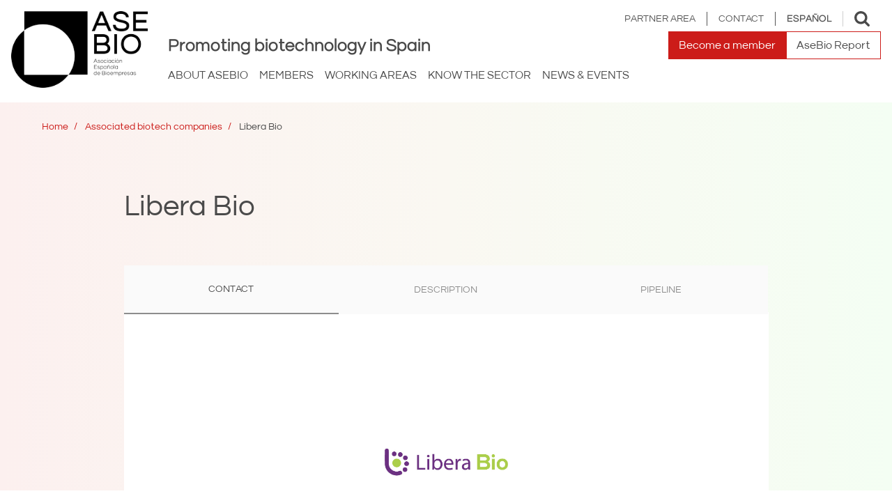

--- FILE ---
content_type: text/html; charset=UTF-8
request_url: https://www.asebio.com/en/members/directory/libera-bio
body_size: 13142
content:
<!DOCTYPE html>
<html  lang="en" dir="ltr" prefix="og: https://ogp.me/ns#">
  <head>
    <meta charset="utf-8" />
<noscript><style>form.antibot * :not(.antibot-message) { display: none !important; }</style>
</noscript><script>(function(w,d,s,l,i){w[l]=w[l]||[];w[l].push({'gtm.start':
new Date().getTime(),event:'gtm.js'});var f=d.getElementsByTagName(s)[0],
j=d.createElement(s),dl=l!='dataLayer'?'&amp;l='+l:'';j.async=true;j.src=
'https://www.googletagmanager.com/gtm.js?id='+i+dl;f.parentNode.insertBefore(j,f);
})(window,document,'script','dataLayer','GTM-N44S5BLX');
</script>
<meta name="description" content="Libera Bio® is a biopharma preclinical-stage company spun off from the laboratory of Professor María José Alonso, worldwide leader in Nanomedicine, at the University of Santiago de Compostela (USC). Our goal is to develop, either alone (up to clinical Phase I/II) or in alliance with other companies, a new generation of Precision Nanomedicines, based on a patented technology, MPN Technology® (Multifunctional Polymeric Nanocapsules), aimed at improving cancer treatment. Our lead project is centered on developing a novel nanomedicine (MPN-Anti-KRAS), based on a novel monoclonal antibody able to block specific mutations of the KRAS oncoprotein inside tumor cells. This therapeutic candidate targets a fraction of cancer patients for which there are no effective treatments, representing an addressable population in excess of 120.000 patients per year in the EU and US.  " />
<link rel="canonical" href="https://www.asebio.com/en/members/directory/libera-bio" />
<meta property="og:url" content="https://www.asebio.com/en/members/directory/libera-bio" />
<meta property="og:title" content="Libera Bio | AseBio - Asociación Empresas Biotecnología" />
<meta property="og:image" content="https://www.asebio.com/sites/default/files/2022-02/Libera%20180801%20Logo%20horizontal%20-%20design_721279_19324583_3511387_vector%20%281%291024_1.jpg" />
<meta property="og:image:url" content="https://www.asebio.com/sites/default/files/2022-02/Libera%20180801%20Logo%20horizontal%20-%20design_721279_19324583_3511387_vector%20%281%291024_1.jpg" />
<meta name="twitter:card" content="summary_large_image" />
<meta name="twitter:title" content="Libera Bio | AseBio - Asociación Empresas Biotecnología" />
<meta name="twitter:image" content="https://www.asebio.com/sites/default/files/2022-02/Libera%20180801%20Logo%20horizontal%20-%20design_721279_19324583_3511387_vector%20%281%291024_1.jpg" />
<meta name="Generator" content="Drupal 11 (https://www.drupal.org)" />
<meta name="MobileOptimized" content="width" />
<meta name="HandheldFriendly" content="true" />
<meta name="viewport" content="width=device-width, initial-scale=1.0" />
<link rel="icon" href="/themes/custom/asebio2018/favicon.ico" type="image/vnd.microsoft.icon" />
<link rel="alternate" hreflang="es" href="https://www.asebio.com/socios/directorio/libera-bio" />
<link rel="alternate" hreflang="en" href="https://www.asebio.com/en/members/directory/libera-bio" />

    <title>Libera Bio | AseBio - Asociación Empresas Biotecnología</title>
    <link rel="stylesheet" media="all" href="/sites/default/files/css/css_m1T6x0I1wo3gBTKwsHo7w9vB9rSBNpGWytOaK9i253Y.css?delta=0&amp;language=en&amp;theme=asebio2018&amp;include=eJxLys8vKS4pSizQTytKzE0tzy_K1imuLC5JzdVPSixO1SnLTC0v1geTern5KaU5UKH4kqLUVH0EEwAZDhy3" />
<link rel="stylesheet" media="all" href="/sites/default/files/css/css_x-bsu9GZkrWb2ePO16R0CFHrBIhvu_xH0JM9Xk7FpzI.css?delta=1&amp;language=en&amp;theme=asebio2018&amp;include=eJxLys8vKS4pSizQTytKzE0tzy_K1imuLC5JzdVPSixO1SnLTC0v1geTern5KaU5UKH4kqLUVH0EEwAZDhy3" />

    
  </head>
  <body class="path-node page-node-type-company has-glyphicons">
    <a href="#main-content" id="skip-link" class="skip-link">       Skip to main content
    </a>
    <noscript><iframe src="https://www.googletagmanager.com/ns.html?id=GTM-N44S5BLX" height="0" width="0" style="display:none;visibility:hidden;"></iframe>
</noscript>
      <div class="dialog-off-canvas-main-canvas" data-off-canvas-main-canvas>
    

        
  <header class="main-header" id="navbar" role="banner">
    <div class="header-container">
      <div class="header-top">
        <div class="header-top-left">
            <div class="region region-header-logo">
          <a class="logo navbar-btn pull-left" href="/en" title="AseBio - Asociación Empresas Biotecnología" rel="home">
      <img src="/themes/custom/asebio2018/logo.png" alt="AseBio - Asociación Empresas Biotecnología" width="196.422" height="110" />
    </a>
      
  </div>

        </div>
        <div class="header-top-right">
                      <div class="header-top-right--top">
                              <div class="header-top-rigth__menu-container visible-md visible-lg">
                    <div class="region region-header-first">
    <nav role="navigation" aria-labelledby="block-menuheader-menu" id="block-menuheader">
        

              <ul block="menuheader" class="menu menu--header-menu mainmenu" id="block-menuheader-menu">
                      <li class="first">
                                        <a href="/en/user/login" data-drupal-link-system-path="user/login">Partner area</a>
              </li>
                      <li class="last">
                                        <a href="/en/contact" data-drupal-link-system-path="node/107">Contact</a>
              </li>
        </ul>
  

  </nav>
<section class="language-switcher-language-url block block-language block-language-blocklanguage-interface clearfix" id="block-language-switcher" role="navigation">
  
    

      

<ul class="links" block="language_switcher">    
        <li hreflang="en" data-drupal-link-system-path="node/9744" class="dropdown is-active active-lang en" >
      <a href="#" >English</a>

            <ul class="sublinks choose-language">            <li hreflang="es" data-drupal-link-system-path="node/9744" class="es"><a href="/socios/directorio/libera-bio" class="language-link" hreflang="es" data-drupal-link-system-path="node/9744">Español</a></li>
                      <li hreflang="en" data-drupal-link-system-path="node/9744" class="dropdown is-active active-lang en"><a href="/en/members/directory/libera-bio" class="language-link is-active" hreflang="en" data-drupal-link-system-path="node/9744" aria-current="page">English</a></li>
          </ul>
    </li>
  </ul>
  </section>

<section id="block-social-networks" class="block block-block-content block-block-content5afe241c-87b5-4122-a7e3-60a788e9a48f clearfix">
  
    

      
            <div class="field field--name-body field--type-text-with-summary field--label-hidden field--item"><ul class="social-list">
<li class="social-list__item social-list__item--1"><a class="social-list__link" href="https://twitter.com/asebio" target="_blank">Twitter</a></li>
<li class="social-list__item social-list__item--2"><a class="social-list__link" href="https://www.linkedin.com/company/asociacion-espanola-de-bioempresas/" target="_blank">LinkedIn</a></li>
<li class="social-list__item social-list__item--3"><a class="social-list__link" href="https://www.facebook.com/asebio.biotecnologia" target="_blank">Facebook</a></li>
<li class="social-list__item social-list__item--4"><a class="social-list__link" href="https://www.youtube.com/channel/UCsCKiwxxpc3vN2uhow7bAEg" target="_blank">YouTube</a></li>
<li class="social-list__item social-list__item--5"><a class="social-list__link" href="https://www.instagram.com/asebio/" target="_blank">Instagram</a></li>
</ul>
</div>
      
  </section>


  </div>

                </div>
              
                                            <button type="button" class="search-toggle-button" data-toggle="collapse" data-target="#search-collapse">
                  <span class="sr-only">Toggle search</span>
                  <span class="icon icon-search"></span>
                </button>
              
                                            <button type="button" class="navbar-toggle-button" data-toggle="collapse" data-target="#navbar-collapse">
                  <span class="sr-only">Toggle navigation</span>
                  <span class="icon icon-menu"></span>
                </button>
                          </div>
          
            <div class="header-top-right--mid">
                <div class="region region-header-second">
    <section id="block-highlightedtext" class="block block-custom-highlighted-text block-highlighted-text-block clearfix">
  
    

      <div class="highlighted_text__title">Promoting biotechnology in Spain</div>

  </section>

<nav role="navigation" aria-labelledby="block-menuheadersecond-menu" id="block-menuheadersecond">
        

              <ul block="menuheadersecond" class="menu menu--menu-header-second mainmenu" id="block-menuheadersecond-menu">
                      <li class="first">
                                        <a href="/socios/como-asociarse" class="highlight">Become a member</a>
              </li>
                      <li class="last">
                                        <a href="/en/informe-asebio-2024" data-drupal-link-system-path="node/14371">AseBio Report</a>
              </li>
        </ul>
  

  </nav>

  </div>

            </div>

                                    <div class="header-top-right--bottom">
                <div id="navbar-collapse" class="header-overlay menu-collapse collapse">
                  <div class="header-overlay__head">
                      <div class="region region-header-logo">
          <a class="logo navbar-btn pull-left" href="/en" title="AseBio - Asociación Empresas Biotecnología" rel="home">
      <img src="/themes/custom/asebio2018/logo.png" alt="AseBio - Asociación Empresas Biotecnología" width="196.422" height="110" />
    </a>
      
  </div>

                    <button type="button" class="menu-overlay-close" data-toggle="collapse" data-target="#navbar-collapse">
                      <span class="sr-only">Toggle navigation</span>
                      <span class="icon icon-close"></span>
                    </button>
                  </div>

                    <div class="region region-header-thirdth">
    <nav role="navigation" aria-labelledby="block-main-navigation-mobile-menu" id="block-main-navigation-mobile">
        


      <ul block="main_navigation_mobile" class="menu menu--main nav navbar-nav">
                                      <li class="menu-item menu-level-0 menu-item--0-0-0 first">
                              <div class="item-link__wrapper">

                                                                      <p class="item-link-level-0">ABOUT ASEBIO</p>
                <a class="caret-link" data-target=".menu-item--0-0-0"><span class="caret caret-dropdown"></span></a>
                    </div>
                            <ul block="main_navigation_mobile" class="expandable-menu">
                                      <li class="menu-item menu-level-1 first">
                              <div class="item-link__wrapper">

                      <a href="/en/about-asebio/about-us" class="item-link" data-drupal-link-system-path="node/13359">About us</a>
                     </div>
          
        </li>
                                      <li class="menu-item menu-level-1">
                              <div class="item-link__wrapper">

                      <a href="/en/about-asebio/mission-and-values" class="item-link" data-drupal-link-system-path="node/33">Mission and values</a>
                     </div>
          
        </li>
                                      <li class="menu-item menu-level-1">
                              <div class="item-link__wrapper">

                      <a href="/en/about-asebio/ethical-code" class="item-link" data-drupal-link-system-path="node/13360">Ethical code </a>
                     </div>
          
        </li>
                                      <li class="menu-item menu-level-1 last">
                              <div class="item-link__wrapper">

                      <a href="/en/about-asebio/collaborations" class="item-link" data-drupal-link-system-path="node/87">Collaborations</a>
                     </div>
          
        </li>
          </ul>
  
          
        </li>
                                      <li class="menu-item menu-level-0 menu-item--0-0-1">
                              <div class="item-link__wrapper">

                                                                      <p class="item-link-level-0">MEMBERS</p>
                <a class="caret-link" data-target=".menu-item--0-0-1"><span class="caret caret-dropdown"></span></a>
                    </div>
                            <ul block="main_navigation_mobile" class="expandable-menu">
                                      <li class="menu-item menu-level-1 first">
                              <div class="item-link__wrapper">

                      <a href="/en/members/directory" class="item-link" data-drupal-link-system-path="node/58">Directory</a>
                     </div>
          
        </li>
                                      <li class="menu-item menu-level-1 last">
                              <div class="item-link__wrapper">

                      <a href="/en/members/what-we-offer" class="item-link" data-drupal-link-system-path="node/14522">What we offer</a>
                     </div>
          
        </li>
          </ul>
  
          
        </li>
                                      <li class="menu-item menu-level-0 menu-item--0-0-2">
                              <div class="item-link__wrapper">

                                                                      <p class="item-link-level-0">WORKING AREAS</p>
                <a class="caret-link" data-target=".menu-item--0-0-2"><span class="caret caret-dropdown"></span></a>
                    </div>
                            <ul block="main_navigation_mobile" class="expandable-menu">
                                      <li class="menu-item menu-level-1 first">
                              <div class="item-link__wrapper">

                      <a href="/en/work-areas/healthcare" class="item-link" data-drupal-link-system-path="node/100">Healthcare</a>
                     </div>
          
        </li>
                                      <li class="menu-item menu-level-1">
                              <div class="item-link__wrapper">

                      <a href="/en/work-areas/agrifood" class="item-link" data-drupal-link-system-path="node/2755">Sustainability</a>
                     </div>
          
        </li>
                                      <li class="menu-item menu-level-1">
                              <div class="item-link__wrapper">

                      <a href="/en/recursos-ecosistema" class="item-link" data-drupal-link-system-path="node/10263">ECOSYSTEM</a>
                     </div>
          
        </li>
                                      <li class="menu-item menu-level-1">
                              <div class="item-link__wrapper">

                      <a href="/en/areas-de-trabajo/impacto-social" class="item-link" data-drupal-link-system-path="node/10264">Social impact</a>
                     </div>
          
        </li>
                                      <li class="menu-item menu-level-1 last">
                              <div class="item-link__wrapper">

                      <a href="/en/work-areas/internationalization" class="item-link" data-drupal-link-system-path="node/62">Internationalization</a>
                     </div>
          
        </li>
          </ul>
  
          
        </li>
                                      <li class="menu-item menu-level-0 menu-item--0-0-3">
                              <div class="item-link__wrapper">

                                                                      <p class="item-link-level-0">KNOW THE SECTOR</p>
                <a class="caret-link" data-target=".menu-item--0-0-3"><span class="caret caret-dropdown"></span></a>
                    </div>
                            <ul block="main_navigation_mobile" class="expandable-menu">
                                      <li class="menu-item menu-level-1 first">
                              <div class="item-link__wrapper">

                      <a href="/en/conoce-el-sector/que-es-la-biotecnologia" class="item-link" data-drupal-link-system-path="node/14004">¿Qué es la biotecnología?</a>
                     </div>
          
        </li>
                                      <li class="menu-item menu-level-1">
                              <div class="item-link__wrapper">

                      <a href="/en/know-the-sector/asebio-report" class="item-link" data-drupal-link-system-path="node/71">Asebio Report</a>
                     </div>
          
        </li>
                                      <li class="menu-item menu-level-1">
                              <div class="item-link__wrapper">

                      <a href="/en/know-the-sector/documents" class="item-link" data-drupal-link-system-path="node/77">Documents</a>
                     </div>
          
        </li>
                                      <li class="menu-item menu-level-1 last">
                              <div class="item-link__wrapper">

                      <a href="/en/know-the-sector/pipelines" class="item-link" data-drupal-link-system-path="node/7450">Pipelines</a>
                     </div>
          
        </li>
          </ul>
  
          
        </li>
                                      <li class="menu-item menu-level-0 menu-item--0-0-4 last">
                              <div class="item-link__wrapper">

                                                                      <p class="item-link-level-0">NEWS &amp; EVENTS</p>
                <a class="caret-link" data-target=".menu-item--0-0-4"><span class="caret caret-dropdown"></span></a>
                    </div>
                            <ul block="main_navigation_mobile" class="expandable-menu">
                                      <li class="menu-item menu-level-1 first">
                              <div class="item-link__wrapper">

                      <a href="/en/news-events/news" class="item-link" data-drupal-link-system-path="node/90">News</a>
                     </div>
          
        </li>
                                      <li class="menu-item menu-level-1">
                              <div class="item-link__wrapper">

                      <a href="https://www.asebio.com/analisis-asebio-biotech-act" class="item-link">Biotech Act</a>
                     </div>
          
        </li>
                                      <li class="menu-item menu-level-1">
                              <div class="item-link__wrapper">

                      <a href="/en/node/13863" class="item-link" data-drupal-link-system-path="node/13863">Premios AseBio</a>
                     </div>
          
        </li>
                                      <li class="menu-item menu-level-1">
                              <div class="item-link__wrapper">

                      <a href="/en/news-events/press" class="item-link" data-drupal-link-system-path="node/91">Press</a>
                     </div>
          
        </li>
                                      <li class="menu-item menu-level-1">
                              <div class="item-link__wrapper">

                      <a href="/en/news-events/events" class="item-link" data-drupal-link-system-path="node/95">Events</a>
                     </div>
          
        </li>
                                      <li class="menu-item menu-level-1">
                              <div class="item-link__wrapper">

                      <a href="/en/members/what-we-offer/job-board" class="item-link" data-drupal-link-system-path="node/60">Job opportunities</a>
                     </div>
          
        </li>
                                      <li class="menu-item menu-level-1 last">
                              <div class="item-link__wrapper">

                      <a href="/en/news-events/media-library" class="item-link" data-drupal-link-system-path="node/113">Media library</a>
                     </div>
          
        </li>
          </ul>
  
          
        </li>
          </ul>
  

  </nav>

  </div>


                                      <div class="mobile">
                        <div class="region region-header-first">
    <nav role="navigation" aria-labelledby="block-menuheader-menu" id="block-menuheader">
        

              <ul block="menuheader" class="menu menu--header-menu mainmenu" id="block-menuheader-menu">
                      <li class="first">
                                        <a href="/en/user/login" data-drupal-link-system-path="user/login">Partner area</a>
              </li>
                      <li class="last">
                                        <a href="/en/contact" data-drupal-link-system-path="node/107">Contact</a>
              </li>
        </ul>
  

  </nav>
<section class="language-switcher-language-url block block-language block-language-blocklanguage-interface clearfix" id="block-language-switcher" role="navigation">
  
    

      

<ul class="links" block="language_switcher">    
        <li hreflang="en" data-drupal-link-system-path="node/9744" class="dropdown is-active active-lang en" >
      <a href="#" >English</a>

            <ul class="sublinks choose-language">            <li hreflang="es" data-drupal-link-system-path="node/9744" class="es"><a href="/socios/directorio/libera-bio" class="language-link" hreflang="es" data-drupal-link-system-path="node/9744">Español</a></li>
                      <li hreflang="en" data-drupal-link-system-path="node/9744" class="dropdown is-active active-lang en"><a href="/en/members/directory/libera-bio" class="language-link is-active" hreflang="en" data-drupal-link-system-path="node/9744" aria-current="page">English</a></li>
          </ul>
    </li>
  </ul>
  </section>

<section id="block-social-networks" class="block block-block-content block-block-content5afe241c-87b5-4122-a7e3-60a788e9a48f clearfix">
  
    

      
            <div class="field field--name-body field--type-text-with-summary field--label-hidden field--item"><ul class="social-list">
<li class="social-list__item social-list__item--1"><a class="social-list__link" href="https://twitter.com/asebio" target="_blank">Twitter</a></li>
<li class="social-list__item social-list__item--2"><a class="social-list__link" href="https://www.linkedin.com/company/asociacion-espanola-de-bioempresas/" target="_blank">LinkedIn</a></li>
<li class="social-list__item social-list__item--3"><a class="social-list__link" href="https://www.facebook.com/asebio.biotecnologia" target="_blank">Facebook</a></li>
<li class="social-list__item social-list__item--4"><a class="social-list__link" href="https://www.youtube.com/channel/UCsCKiwxxpc3vN2uhow7bAEg" target="_blank">YouTube</a></li>
<li class="social-list__item social-list__item--5"><a class="social-list__link" href="https://www.instagram.com/asebio/" target="_blank">Instagram</a></li>
</ul>
</div>
      
  </section>


  </div>

                    </div>
                                  </div>
              </div>
                              </div>
      </div>

              <div id="search-collapse" class="header-overlay search-collapse collapse">
          <div class="header-overlay_logo-containter">
              <div class="region region-header-logo">
          <a class="logo navbar-btn pull-left" href="/en" title="AseBio - Asociación Empresas Biotecnología" rel="home">
      <img src="/themes/custom/asebio2018/logo.png" alt="AseBio - Asociación Empresas Biotecnología" width="196.422" height="110" />
    </a>
      
  </div>

          </div>
          <button type="button" class="search-overlay-close" data-toggle="collapse" data-target="#search-collapse">
            <span class="sr-only">Toggle search</span>
            <span class="icon icon-close"></span>
          </button>
            <div class="region region-header-forth">
    <div class="views-exposed-form block block-views block-views-exposed-filter-blocksearch-page-1" data-drupal-selector="views-exposed-form-search-page-1" id="block-search">
  
    
      <form block="search" action="/en/buscar" method="get" id="views-exposed-form-search-page-1" accept-charset="UTF-8">
  <div class="form--inline form-inline clearfix">
  <div class="form-item js-form-item form-type-textfield js-form-type-textfield form-item-search-api-fulltext js-form-item-search-api-fulltext form-no-label form-group">
  
  
  <input placeholder="Search in Asebio" data-drupal-selector="edit-search-api-fulltext" class="form-text form-control" type="text" id="edit-search-api-fulltext" name="search_api_fulltext" value="" size="30" maxlength="128"/><label class="visually-hidden" for="edit-search-api-fulltext">Search in Asebio</label>

  
  
  </div>
<div data-drupal-selector="edit-actions" class="form-actions form-group js-form-wrapper form-wrapper" id="edit-actions"><button data-drupal-selector="edit-submit-search" class="button js-form-submit form-submit btn-primary btn icon-before" type="submit" id="edit-submit-search" value="Search"><span class="icon glyphicon glyphicon-search" aria-hidden="true"></span>
Search</button></div>

</div>

</form>

  </div>

  </div>

        </div>
          </div>
  </header>

<div class="fillAriadna">
        <div class="region region-content-top">
        <ol class="breadcrumb">
          <li >
                  <a href="/en">Home</a>
              </li>
          <li >
                  <a href="/en/members/directory">Associated biotech companies</a>
              </li>
          <li  class="active">
                  Libera Bio
              </li>
      </ol>


  </div>

  </div>


  <div role="main" id="main-content" class="main-container page-content js-quickedit-main-content">
          <div class="contenedor-bg"></div>
    
    <div class="container-fluid">
      <div class="row">
        <div class="col-md-12">
          <section>
                            <div class="region region-content">
    <div data-drupal-messages-fallback class="hidden"></div>    <h1 class="page-header">
<span>Libera Bio</span>
</h1>

  <article class="company full clearfix">

  
    

  
  <div class="content">

    <div class="container">
      <div class="field-group-tabs-wrapper"><div data-vertical-tabs-panes><input class="vertical-tabs__active-tab" type="hidden" /><div class="js-form-wrapper form-wrapper form-item js-form-item panel panel-default" id="edit-group-contact">

              <div class="panel-heading">
                          <a aria-controls="edit-group-contact--content" aria-expanded="true" aria-pressed="true" data-toggle="collapse" role="button" class="panel-title" href="#edit-group-contact--content">Contact</a>
              </div>
      
            
    
    <div id="edit-group-contact--content" class="panel-body panel-collapse collapse fade in">
            
            <div class="field field--name-field-image field--type-entity-reference field--label-hidden field--item"><div>
  
  
            <div class="field field--name-field-media-image field--type-image field--label-hidden field--item">
<img loading="lazy" src="/sites/default/files/2022-02/Libera%20180801%20Logo%20horizontal%20-%20design_721279_19324583_3511387_vector%20%281%291024_1.jpg" width="1024" height="819" alt="Logo Libera Bio" class="img-responsive" />

</div>
      
</div>
</div>
      
<div  class="field--contact-information">
  <h3>Contact information</h3>
    
            <div class="field field--name-field-company field--type-string field--label-hidden field--item">Libera Bio</div>
      
            <div class="field field--name-field-contact-person field--type-string field--label-hidden field--item">Desirée Teijeiro Osorio, COO</div>
      
      <div class="field field--name-field-email field--type-email field--label-hidden field--items">
              <div class="field--item"><a href="mailto:Desiree.teijeiro@liberabio.com">Desiree.teijeiro@liberabio.com</a></div>
          </div>
  
            <div class="field field--name-field-address field--type-string field--label-hidden field--item">Edificio EMPRENDIA. Avda. Mestre Mateo, 2</div>
      
            <div class="field field--name-field-place field--type-string field--label-hidden field--item">Santiago de Compostela</div>
      
            <div class="field field--name-field-province field--type-string field--label-hidden field--item">A Coruña</div>
      
            <div class="field field--name-field-website field--type-link field--label-hidden field--item"><a href="https://www.liberabio.com/" target="_blank">https://www.liberabio.com/</a></div>
      
  </div><div class="views-element-container form-group">  <div class="view view-eva view-activity-areas-tree view-id-activity_areas_tree view-display-id-activity_areas_tree_eva js-view-dom-id-1cb1cd51bf91a458d128b2cee08e45206e26592d39a3a1a8b4c3a00d9ef8638f">
  
      <div class="title">Areas of activities</div>
    

  
  

  
      <ul><li><div class="views-field views-field-name"><span class="field-content">A. Health Biotechnology</span></div>       <ul><li><div class="views-field views-field-name"><span class="field-content">Areas of activity</span></div>       <ul><li><div class="views-field views-field-name"><span class="field-content">Biodrugs</span></div>       </li><li><div class="views-field views-field-name"><span class="field-content">Drug delivery</span></div>       </li><li><div class="views-field views-field-name"><span class="field-content">Drug development</span></div>       </li><li><div class="views-field views-field-name"><span class="field-content">Drug discovery</span></div>       </li><li><div class="views-field views-field-name"><span class="field-content">Gene Therapy</span></div>       </li></ul></li><li><div class="views-field views-field-name"><span class="field-content">Therapeutic areas</span></div>       <ul><li><div class="views-field views-field-name"><span class="field-content">Oncology</span></div>       </li></ul></li></ul></li></ul>


  
  

  
  

  
  </div>
</div>

  <div class="field field--name-field-commissions field--type-entity-reference field--label-above">
    <div class="field--label">Commissions</div>
          <div class="field--items">
              <div class="field--item"><a href="/en/about-asebio/organization/commissions/healthcare" hreflang="en">Healthcare Committee</a> </div>
          <div class="field--item"><a href="/en/about-asebio/organization/commissions/boost-ecosystem" hreflang="en">Boost the Ecosystem Committee</a> </div>
          <div class="field--item"><a href="/en/sobre-asebio/organizacion/comisiones/associative-network-and-talent" hreflang="en">Talent and Communication Committee</a> </div>
              </div>
      </div>

          </div>
  
    
</div>
<div class="js-form-wrapper form-wrapper form-item js-form-item panel panel-default" id="edit-group-description">

              <div class="panel-heading">
                          <a aria-controls="edit-group-description--content" aria-expanded="false" aria-pressed="false" data-toggle="collapse" role="button" class="panel-title" href="#edit-group-description--content">Description</a>
              </div>
      
            
    
    <div id="edit-group-description--content" class="panel-body panel-collapse collapse fade">
            
            <div class="field field--name-field-body field--type-text-long field--label-hidden field--item"><p>Libera Bio® is a biopharma preclinical-stage company spun off from the laboratory of Professor María José Alonso, worldwide leader in Nanomedicine, at the University of Santiago de Compostela (USC).</p>
<p>Our goal is to develop, either alone (up to clinical Phase I/II) or in alliance with other companies, a new generation of Precision Nanomedicines, based on a patented technology, MPN Technology® (Multifunctional Polymeric Nanocapsules), aimed at improving cancer treatment.</p>
<p>Our lead project is centered on developing a novel nanomedicine (MPN-Anti-KRAS), based on a novel monoclonal antibody able to block specific mutations of the KRAS oncoprotein inside tumor cells. This therapeutic candidate targets a fraction of cancer patients for which there are no effective treatments, representing an addressable population in excess of 120.000 patients per year in the EU and US.<br><br>
&nbsp;</p>
</div>
      
  <div class="field field--name-field-products-services field--type-text-long field--label-above">
    <div class="field--label">Products and services</div>
              <div class="field--item"><p>Our MPN Technology® is a versatile, scalable nanotechnology platform that allows for the efficient encapsulation of a variety of anticancer compounds (“payload” of biologic or small molecule) and their precise delivery to tumor cells and metastatic cells, including to intracellular oncoproteins (“targeting”).</p>
 </div>
          </div>

  <div class="field field--name-field-area-interest field--type-text-long field--label-above">
    <div class="field--label">Areas of interest for future collaborations</div>
              <div class="field--item"><p>Libera Bio is open to enter into collaboration agreements with pharma/biopharma companies to exploit the versatility of our technology and maximize the opportunities to bring new therapeutic solutions in oncology to patients.</p>
 </div>
          </div>

          </div>
  
    
</div>
<div class="pipelines js-form-wrapper form-wrapper form-item js-form-item panel panel-default" id="edit-group-pipeline">

              <div class="panel-heading">
                          <a aria-controls="edit-group-pipeline--content" aria-expanded="false" aria-pressed="false" data-toggle="collapse" role="button" class="panel-title" href="#edit-group-pipeline--content">Pipeline</a>
              </div>
      
            
    
    <div id="edit-group-pipeline--content" class="panel-body panel-collapse collapse fade">
            <div class="views-element-container form-group">  <div class="view view-eva view-pipelines view-id-pipelines view-display-id-entity_view_1 js-view-dom-id-1dfbce80657063c64ba097dbfb819f43cee089c4218cbd95d8ce1e737ecbd1b4">
  
    

  
  

  <h3 class="register-type">Biotech Sanitaria</h3>

  <div class="table-responsive">
<table class="table table-hover table-striped">
      <caption>
              Drugs National Companies
                </caption>
        <thead>
    <tr>
                                      <th id="view-field-product-service-table-column" class="views-field views-field-field-product-service" scope="col">Product / Service</th>
                                      <th id="view-name-7-table-column" class="views-field views-field-name-7" scope="col">Type</th>
                                      <th id="view-name-3-table-column" class="views-field views-field-name-3" scope="col">Therapeutic area</th>
                                      <th id="view-name-2-table-column" class="views-field views-field-name-2" scope="col">Development phase</th>
          </tr>
    </thead>
    <tbody>
      <tr>
                                                                      <td headers="view-field-product-service-table-column" class="views-field views-field-field-product-service"><a href="/socios/directorio/libera-bio/lib125" hreflang="es">LIB125</a>        </td>
                                                                      <td headers="view-name-7-table-column" class="views-field views-field-name-7">Biodrugs/ Drugs        </td>
                                                                      <td headers="view-name-3-table-column" class="views-field views-field-name-3">Oncología        </td>
                                                                      <td headers="view-name-2-table-column" class="views-field views-field-name-2">R&amp;D        </td>
          </tr>
      <tr>
                                                                      <td headers="view-field-product-service-table-column" class="views-field views-field-field-product-service"><a href="/socios/directorio/libera-bio/lib111" hreflang="es">LIB111</a>        </td>
                                                                      <td headers="view-name-7-table-column" class="views-field views-field-name-7">Biodrugs/ Drugs        </td>
                                                                      <td headers="view-name-3-table-column" class="views-field views-field-name-3">Oncología        </td>
                                                                      <td headers="view-name-2-table-column" class="views-field views-field-name-2">R&amp;D        </td>
          </tr>
    </tbody>
</table>
  </div>
  <div class="table-responsive">
<table class="table table-hover table-striped">
      <caption>
              Research Platforms
                </caption>
        <thead>
    <tr>
                                      <th id="view-field-product-service-table-column--2" class="views-field views-field-field-product-service" scope="col">Product / Service</th>
                                      <th id="view-name-7-table-column--2" class="views-field views-field-name-7" scope="col">Type</th>
                                      <th id="view-name-2-table-column--2" class="views-field views-field-name-2" scope="col">Development phase</th>
          </tr>
    </thead>
    <tbody>
      <tr>
                                                                      <td headers="view-field-product-service-table-column--2" class="views-field views-field-field-product-service"><a href="/socios/directorio/libera-bio/mpn-technology" hreflang="es">MPN Technology</a>        </td>
                                                                      <td headers="view-name-7-table-column--2" class="views-field views-field-name-7">Drug Delivery        </td>
                                                                      <td headers="view-name-2-table-column--2" class="views-field views-field-name-2">R&amp;D        </td>
          </tr>
    </tbody>
</table>
  </div>


  
  

  
  

  
  </div>
</div>

          </div>
  
    
</div>
</div>
</div>
    </div>


    
              
              
    
    <div class="empresas-relacionados">
      <div class="notas-de-prensa empty "><div class="views-element-container form-group">  <div class="view view-eva view-related-press-release view-id-related_press_release view-display-id-entity_view_1 js-view-dom-id-679d1bde912ad32cff88bcaf18f303850a9f45d734ec5f224815b0977d9944ed">
  
      <div class="title">Lasts partners news</div>
    

  
  

  
  
  

  
  

  
  </div>
</div>
</div>
      <div class="bolsa-de-empleo empty "><div class="views-element-container form-group">  <div class="view view-eva view-related-employment-exchange view-id-related_employment_exchange view-display-id-entity_view_1 js-view-dom-id-559f2cf44641e615d75c36d36553205f78a017aaebd74c30c1477d625bc3f0ce">
  
      <div class="title">Job vacancies</div>
    

  
  

  
  
  

  
  

  
  </div>
</div>
</div>
    </div>
  </div>
</article>


  </div>

                      </section>
        </div>
      </div>
    </div>
  </div>

      <footer class="footer page-footer" role="contentinfo">
      <div class="container">
        <div class="row">
          <div class="col-md-12">
              <div class="region region-footer">
    <section id="block-footer" class="block block-block-content block-block-content288ef5b2-c6a3-4c17-a67f-a6da9b87efca clearfix">
  
    

      
            <div class="field field--name-body field--type-text-with-summary field--label-hidden field--item"><p>ASEBIO · DIEGO DE LEÓN, Nº 49, 1º IZQDA, 28006 MADRID (ESPAÑA) TEL: <a href="tel:+34912109310">+34 91 210 93 10</a> / <a href="tel:+34912109374">+34 91 210 93 74</a></p>
<p><strong><a href="mailto:secretariageneral@asebio.com">secretariageneral@asebio.com</a></strong>&nbsp; <a href="https://twitter.com/asebio" id rel target="_blank" title><img alt="Twitter" data-entity-type="file" data-entity-uuid="5ef3f463-2151-444e-a1c0-d4a6db3193a4" height="20" src="/sites/default/files/inline-images/Twitter-blanco.png" width="20" loading="lazy"></a>&nbsp; <a href="https://www.linkedin.com/company/asociacion-espanola-de-bioempresas/" id rel target="_blank" title><img alt="LinkedIn" data-entity-type="file" data-entity-uuid="5f804979-5fb2-4b1c-aa73-473dc3979037" src="/sites/default/files/inline-images/Linkedin-blanco.png" width="20" height="20" loading="lazy"></a>&nbsp; <a href="https://www.facebook.com/asebio.biotecnologia" id rel target="_blank" title><img alt="Facebook" data-entity-type="file" data-entity-uuid="f0f7caef-470e-45ca-9d02-33092936eb5a" src="/sites/default/files/inline-images/facebook-blanco.png" width="20" height="20" loading="lazy"></a>&nbsp; <a href="https://www.youtube.com/channel/UCsCKiwxxpc3vN2uhow7bAEg" id rel target="_blank" title><img alt="YouTube" data-entity-type="file" data-entity-uuid="e4a2415c-0299-4fe5-9c41-1fd09bdbfc43" src="/sites/default/files/inline-images/YouTube-blanco.png" width="20" height="20" loading="lazy"></a>&nbsp; <a href="https://www.instagram.com/asebio/" id rel target="_blank" title><img alt="Instagram" data-entity-type="file" data-entity-uuid="3eafbf76-af19-4fa7-a571-a581ebc99429" src="/sites/default/files/inline-images/instagram_02.png" width="20" height="20" loading="lazy"></a></p>
<p>&nbsp;</p>
</div>
      
  </section>

<section id="block-responsivefooter" class="block block-block-content block-block-contentd90a6098-349d-456c-aad6-14932747aada clearfix">
  
    

      
            <div class="field field--name-body field--type-text-with-summary field--label-hidden field--item"><p>ASEBIO · DIEGO DE LEÓN, Nº 49, 1º IZQDA, 28006 MADRID (ESPAÑA)</p>
<p>TEL: <a href="tel:+34912109310">+34 91 210 93 10</a> / <a href="tel:+34912109374">+34 91 210 93 74</a></p>
<p>FAX: +34 91 250 00 63</p>
<p><strong><a href="mailto:secretariageneral@asebio.com">secretariageneral@asebio.com</a></strong></p>
<p><a href="https://twitter.com/asebio"><img alt="Image removed." data-entity-type="file" data-entity-uuid="5ef3f463-2151-444e-a1c0-d4a6db3193a4" src="/sites/default/files/inline-images/Twitter-blanco.png" title="This image has been removed. For security reasons, only images from the local domain are allowed." height="16" width="16" class="filter-image-invalid" loading="lazy"></a>&nbsp; <a href="https://www.linkedin.com/company/asociaci-n-espa-ola-de-bioempresas/"><img alt="Image removed." data-entity-type="file" data-entity-uuid="5f804979-5fb2-4b1c-aa73-473dc3979037" src="/sites/default/files/inline-images/Linkedin-blanco.png" title="This image has been removed. For security reasons, only images from the local domain are allowed." height="16" width="16" class="filter-image-invalid" loading="lazy"></a>&nbsp; <a href="https://www.facebook.com/asebio.biotecnologia"><img alt="Image removed." data-entity-type="file" data-entity-uuid="f0f7caef-470e-45ca-9d02-33092936eb5a" src="/sites/default/files/inline-images/facebook-blanco.png" title="This image has been removed. For security reasons, only images from the local domain are allowed." height="16" width="16" class="filter-image-invalid" loading="lazy"></a>&nbsp; <a href="https://www.youtube.com/channel/UCsCKiwxxpc3vN2uhow7bAEg"><img alt="Image removed." data-entity-type="file" data-entity-uuid="e4a2415c-0299-4fe5-9c41-1fd09bdbfc43" src="/sites/default/files/inline-images/YouTube-blanco.png" title="This image has been removed. For security reasons, only images from the local domain are allowed." height="16" width="16" class="filter-image-invalid" loading="lazy"></a>&nbsp; <a href="https://www.instagram.com/asebio/"><img alt="Instagram" data-entity-type="file" data-entity-uuid="3eafbf76-af19-4fa7-a571-a581ebc99429" src="/sites/default/files/inline-images/instagram_02.png" width="20" height="20" loading="lazy"></a></p>
<p>&nbsp;</p>
</div>
      
  </section>

<nav role="navigation" aria-labelledby="block-piedepagina-menu" id="block-piedepagina">
        

              <ul block="piedepagina" class="menu menu--footer mainmenu" id="block-piedepagina-menu">
                      <li class="first">
                                        <a href="">Copyright ASEBIO 2018</a>
              </li>
                      <li>
                                        <a href="/en/legal-notice" data-drupal-link-system-path="node/6987">Legal Notice</a>
              </li>
                      <li>
                                        <a href="/en/privacy-policy" data-drupal-link-system-path="node/6986">Privacy Policy</a>
              </li>
                      <li class="last">
                                        <a href="/en/cookies-policy" data-drupal-link-system-path="node/6988">Cookies Policy</a>
              </li>
        </ul>
  

  </nav>

  </div>

          </div>
        </div>
      </div>
    </footer>
  
  </div>

    
    <script type="application/json" data-drupal-selector="drupal-settings-json">{"path":{"baseUrl":"\/","pathPrefix":"en\/","currentPath":"node\/9744","currentPathIsAdmin":false,"isFront":false,"currentLanguage":"en"},"pluralDelimiter":"\u0003","suppressDeprecationErrors":true,"pardot":{"accountId":"992112","campaignId":"2081"},"inherit_link":{"default":{"id":"default","label":"Default","element_selector":".inherit-link","link_selector":"a","prevent_selector":"","hide_element":false,"auto_external":true},"link_partners":{"id":"link_partners","label":"Socios link","element_selector":".section-partners .field--item .eck--partners","link_selector":"a","prevent_selector":"","hide_element":true,"auto_external":false},"teaser":{"id":"teaser","label":"Resumen","element_selector":".node--view-mode-teaser .node__content","link_selector":"a","prevent_selector":"","hide_element":false,"auto_external":false}},"bootstrap":{"forms_has_error_value_toggle":1,"modal_animation":1,"modal_backdrop":"true","modal_focus_input":1,"modal_keyboard":1,"modal_select_text":1,"modal_show":1,"modal_size":"","popover_enabled":1,"popover_animation":1,"popover_auto_close":1,"popover_container":"body","popover_content":"","popover_delay":"0","popover_html":0,"popover_placement":"right","popover_selector":"","popover_title":"","popover_trigger":"click","tooltip_enabled":1,"tooltip_animation":1,"tooltip_container":"body","tooltip_delay":"0","tooltip_html":0,"tooltip_placement":"auto left","tooltip_selector":"","tooltip_trigger":"hover"},"field_group":{"tabs":{"mode":"default","context":"view","settings":{"classes":"","id":"","direction":"vertical"}},"tab":{"mode":"default","context":"view","settings":{"classes":"","show_empty_fields":false,"id":"","formatter":"open","description":""}},"html_element":{"mode":"default","context":"view","settings":{"classes":"field--contact-information","id":"","element":"div","show_label":true,"label_element":"h3","label_element_classes":"","attributes":"","effect":"none","speed":"fast"}}},"widthBreakpoint":640,"ajaxTrustedUrl":{"\/en\/buscar":true},"user":{"uid":0,"permissionsHash":"95d13eec2d95d197f4c2ecd9629a5e2dd7857e24c165f0b545ff72c5c84a2123"}}</script>
<script src="/sites/default/files/js/js_uhnzWT2PxOsWkjKA3QcgRNs3ndKRvt_pQKxeSyVgsUY.js?scope=footer&amp;delta=0&amp;language=en&amp;theme=asebio2018&amp;include=eJxVjFEOwzAIQy_ExpEikiINDQUENLv-Kk3b2i_bz5a7WWUFOfavax7cZErBD6Gb2-I4kTLTEodhwbjF7qT3YarkyRdY1JWD022mrGt3XJYM0tsxSpD54JBqKvOJ5wBOsVnhR2AJv7JVMOPfvgGlUU_U"></script>
<script src="//code.jquery.com/jquery-3.5.1.min.js" integrity="sha384-ZvpUoO/+PpLXR1lu4jmpXWu80pZlYUAfxl5NsBMWOEPSjUn/6Z/hRTt8+pR6L4N2" crossorigin="anonymous"></script>
<script src="//code.jquery.com/ui/1.12.1/jquery-ui.min.js" integrity="sha384-Dziy8F2VlJQLMShA6FHWNul/veM9bCkRUaLqr199K94ntO5QUrLJBEbYegdSkkqX" crossorigin="anonymous"></script>
<script src="//cdn.jsdelivr.net/npm/entreprise7pro-bootstrap@v3.4.6/dist/js/bootstrap.min.js" crossorigin="anonymous" integrity="sha384-MCNoDBP5n90vg0DcMbqKn9AD1QnHNkHn5ZiDVNqBHYAKxHa/Jlzs7i9RI10tthC4"></script>
<script src="/sites/default/files/js/js_nYQR4n3C0kL2xi3L8c1leWYpFpES87suje1o0Lnfp2o.js?scope=footer&amp;delta=4&amp;language=en&amp;theme=asebio2018&amp;include=eJxVjFEOwzAIQy_ExpEikiINDQUENLv-Kk3b2i_bz5a7WWUFOfavax7cZErBD6Gb2-I4kTLTEodhwbjF7qT3YarkyRdY1JWD022mrGt3XJYM0tsxSpD54JBqKvOJ5wBOsVnhR2AJv7JVMOPfvgGlUU_U"></script>

  </body>
</html>


--- FILE ---
content_type: text/css
request_url: https://www.asebio.com/sites/default/files/css/css_x-bsu9GZkrWb2ePO16R0CFHrBIhvu_xH0JM9Xk7FpzI.css?delta=1&language=en&theme=asebio2018&include=eJxLys8vKS4pSizQTytKzE0tzy_K1imuLC5JzdVPSixO1SnLTC0v1geTern5KaU5UKH4kqLUVH0EEwAZDhy3
body_size: 65904
content:
/* @license GPL-2.0-or-later https://www.drupal.org/licensing/faq */
html{font-family:sans-serif;-ms-text-size-adjust:100%;-webkit-text-size-adjust:100%;}body{margin:0;}article,aside,details,figcaption,figure,footer,header,hgroup,main,menu,nav,section,summary{display:block;}audio,canvas,progress,video{display:inline-block;vertical-align:baseline;}audio:not([controls]){display:none;height:0;}[hidden],template{display:none;}a{background-color:transparent;}a:active,a:hover{outline:0;}abbr[title]{border-bottom:1px dotted;}b,strong{font-weight:bold;}dfn{font-style:italic;}h1{font-size:2em;margin:0.67em 0;}mark{background:#ff0;color:#000;}small{font-size:80%;}sub,sup{font-size:75%;line-height:0;position:relative;vertical-align:baseline;}sup{top:-0.5em;}sub{bottom:-0.25em;}img{border:0;}svg:not(:root){overflow:hidden;}figure{margin:1em 40px;}hr{box-sizing:content-box;height:0;}pre{overflow:auto;}code,kbd,pre,samp{font-family:monospace,monospace;font-size:1em;}button,input,optgroup,select,textarea{color:inherit;font:inherit;margin:0;}button{overflow:visible;}button,select{text-transform:none;}button,html input[type=button],input[type=reset],input[type=submit]{-webkit-appearance:button;cursor:pointer;}button[disabled],html input[disabled]{cursor:default;}button::-moz-focus-inner,input::-moz-focus-inner{border:0;padding:0;}input{line-height:normal;}input[type=checkbox],input[type=radio]{box-sizing:border-box;padding:0;}input[type=number]::-webkit-inner-spin-button,input[type=number]::-webkit-outer-spin-button{height:auto;}input[type=search]{-webkit-appearance:textfield;box-sizing:content-box;}input[type=search]::-webkit-search-cancel-button,input[type=search]::-webkit-search-decoration{-webkit-appearance:none;}fieldset{border:1px solid #c0c0c0;margin:0 2px;padding:0.35em 0.625em 0.75em;}legend{border:0;padding:0;}textarea{overflow:auto;}optgroup{font-weight:bold;}table{border-collapse:collapse;border-spacing:0;}td,th{padding:0;}@media print{*,*:before,*:after{background:transparent !important;color:#000 !important;box-shadow:none !important;text-shadow:none !important;}a,a:visited{text-decoration:underline;}a[href]:after{content:" (" attr(href) ")";}abbr[title]:after{content:" (" attr(title) ")";}a[href^="#"]:after,a[href^="javascript:"]:after{content:"";}pre,blockquote{border:1px solid #999;page-break-inside:avoid;}thead{display:table-header-group;}tr,img{page-break-inside:avoid;}img{max-width:100% !important;}p,h2,h3{orphans:3;widows:3;}h2,h3{page-break-after:avoid;}.navbar{display:none;}.btn > .caret,.dropup > .btn > .caret{border-top-color:#000 !important;}.label{border:1px solid #000;}.table{border-collapse:collapse !important;}.table td,.table th{background-color:#fff !important;}.table-bordered th,.table-bordered td{border:1px solid #ddd !important;}}@font-face{font-family:"Glyphicons Halflings";src:url("/themes/custom/asebio2018/stylesheets/../bootstrap/assets/fonts/bootstrap/glyphicons-halflings-regular.eot");src:url("/themes/custom/asebio2018/stylesheets/../bootstrap/assets/fonts/bootstrap/glyphicons-halflings-regular.eot?#iefix") format("embedded-opentype"),url("/themes/custom/asebio2018/stylesheets/../bootstrap/assets/fonts/bootstrap/glyphicons-halflings-regular.woff2") format("woff2"),url("/themes/custom/asebio2018/stylesheets/../bootstrap/assets/fonts/bootstrap/glyphicons-halflings-regular.woff") format("woff"),url("/themes/custom/asebio2018/stylesheets/../bootstrap/assets/fonts/bootstrap/glyphicons-halflings-regular.ttf") format("truetype"),url("/themes/custom/asebio2018/stylesheets/../bootstrap/assets/fonts/bootstrap/glyphicons-halflings-regular.svg#glyphicons_halflingsregular") format("svg");}.glyphicon{position:relative;top:1px;display:inline-block;font-family:"Glyphicons Halflings";font-style:normal;font-weight:normal;line-height:1;-webkit-font-smoothing:antialiased;-moz-osx-font-smoothing:grayscale;}.glyphicon-asterisk:before{content:"*";}.glyphicon-plus:before{content:"+";}.glyphicon-euro:before,.glyphicon-eur:before{content:"€";}.glyphicon-minus:before{content:"−";}.glyphicon-cloud:before{content:"☁";}.glyphicon-envelope:before{content:"✉";}.glyphicon-pencil:before{content:"✏";}.glyphicon-glass:before{content:"\e001";}.glyphicon-music:before{content:"\e002";}.glyphicon-search:before{content:"\e003";}.glyphicon-heart:before{content:"\e005";}.glyphicon-star:before{content:"\e006";}.glyphicon-star-empty:before{content:"\e007";}.glyphicon-user:before{content:"\e008";}.glyphicon-film:before{content:"\e009";}.glyphicon-th-large:before{content:"\e010";}.glyphicon-th:before{content:"\e011";}.glyphicon-th-list:before{content:"\e012";}.glyphicon-ok:before{content:"\e013";}.glyphicon-remove:before{content:"\e014";}.glyphicon-zoom-in:before{content:"\e015";}.glyphicon-zoom-out:before{content:"\e016";}.glyphicon-off:before{content:"\e017";}.glyphicon-signal:before{content:"\e018";}.glyphicon-cog:before{content:"\e019";}.glyphicon-trash:before{content:"\e020";}.glyphicon-home:before{content:"\e021";}.glyphicon-file:before{content:"\e022";}.glyphicon-time:before{content:"\e023";}.glyphicon-road:before{content:"\e024";}.glyphicon-download-alt:before{content:"\e025";}.glyphicon-download:before{content:"\e026";}.glyphicon-upload:before{content:"\e027";}.glyphicon-inbox:before{content:"\e028";}.glyphicon-play-circle:before{content:"\e029";}.glyphicon-repeat:before{content:"\e030";}.glyphicon-refresh:before{content:"\e031";}.glyphicon-list-alt:before{content:"\e032";}.glyphicon-lock:before{content:"\e033";}.glyphicon-flag:before{content:"\e034";}.glyphicon-headphones:before{content:"\e035";}.glyphicon-volume-off:before{content:"\e036";}.glyphicon-volume-down:before{content:"\e037";}.glyphicon-volume-up:before{content:"\e038";}.glyphicon-qrcode:before{content:"\e039";}.glyphicon-barcode:before{content:"\e040";}.glyphicon-tag:before{content:"\e041";}.glyphicon-tags:before{content:"\e042";}.glyphicon-book:before{content:"\e043";}.glyphicon-bookmark:before{content:"\e044";}.glyphicon-print:before{content:"\e045";}.glyphicon-camera:before{content:"\e046";}.glyphicon-font:before{content:"\e047";}.glyphicon-bold:before{content:"\e048";}.glyphicon-italic:before{content:"\e049";}.glyphicon-text-height:before{content:"\e050";}.glyphicon-text-width:before{content:"\e051";}.glyphicon-align-left:before{content:"\e052";}.glyphicon-align-center:before{content:"\e053";}.glyphicon-align-right:before{content:"\e054";}.glyphicon-align-justify:before{content:"\e055";}.glyphicon-list:before{content:"\e056";}.glyphicon-indent-left:before{content:"\e057";}.glyphicon-indent-right:before{content:"\e058";}.glyphicon-facetime-video:before{content:"\e059";}.glyphicon-picture:before{content:"\e060";}.glyphicon-map-marker:before{content:"\e062";}.glyphicon-adjust:before{content:"\e063";}.glyphicon-tint:before{content:"\e064";}.glyphicon-edit:before{content:"\e065";}.glyphicon-share:before{content:"\e066";}.glyphicon-check:before{content:"\e067";}.glyphicon-move:before{content:"\e068";}.glyphicon-step-backward:before{content:"\e069";}.glyphicon-fast-backward:before{content:"\e070";}.glyphicon-backward:before{content:"\e071";}.glyphicon-play:before{content:"\e072";}.glyphicon-pause:before{content:"\e073";}.glyphicon-stop:before{content:"\e074";}.glyphicon-forward:before{content:"\e075";}.glyphicon-fast-forward:before{content:"\e076";}.glyphicon-step-forward:before{content:"\e077";}.glyphicon-eject:before{content:"\e078";}.glyphicon-chevron-left:before{content:"\e079";}.glyphicon-chevron-right:before{content:"\e080";}.glyphicon-plus-sign:before{content:"\e081";}.glyphicon-minus-sign:before{content:"\e082";}.glyphicon-remove-sign:before{content:"\e083";}.glyphicon-ok-sign:before{content:"\e084";}.glyphicon-question-sign:before{content:"\e085";}.glyphicon-info-sign:before{content:"\e086";}.glyphicon-screenshot:before{content:"\e087";}.glyphicon-remove-circle:before{content:"\e088";}.glyphicon-ok-circle:before{content:"\e089";}.glyphicon-ban-circle:before{content:"\e090";}.glyphicon-arrow-left:before{content:"\e091";}.glyphicon-arrow-right:before{content:"\e092";}.glyphicon-arrow-up:before{content:"\e093";}.glyphicon-arrow-down:before{content:"\e094";}.glyphicon-share-alt:before{content:"\e095";}.glyphicon-resize-full:before{content:"\e096";}.glyphicon-resize-small:before{content:"\e097";}.glyphicon-exclamation-sign:before{content:"\e101";}.glyphicon-gift:before{content:"\e102";}.glyphicon-leaf:before{content:"\e103";}.glyphicon-fire:before{content:"\e104";}.glyphicon-eye-open:before{content:"\e105";}.glyphicon-eye-close:before{content:"\e106";}.glyphicon-warning-sign:before{content:"\e107";}.glyphicon-plane:before{content:"\e108";}.glyphicon-calendar:before{content:"\e109";}.glyphicon-random:before{content:"\e110";}.glyphicon-comment:before{content:"\e111";}.glyphicon-magnet:before{content:"\e112";}.glyphicon-chevron-up:before{content:"\e113";}.glyphicon-chevron-down:before{content:"\e114";}.glyphicon-retweet:before{content:"\e115";}.glyphicon-shopping-cart:before{content:"\e116";}.glyphicon-folder-close:before{content:"\e117";}.glyphicon-folder-open:before{content:"\e118";}.glyphicon-resize-vertical:before{content:"\e119";}.glyphicon-resize-horizontal:before{content:"\e120";}.glyphicon-hdd:before{content:"\e121";}.glyphicon-bullhorn:before{content:"\e122";}.glyphicon-bell:before{content:"\e123";}.glyphicon-certificate:before{content:"\e124";}.glyphicon-thumbs-up:before{content:"\e125";}.glyphicon-thumbs-down:before{content:"\e126";}.glyphicon-hand-right:before{content:"\e127";}.glyphicon-hand-left:before{content:"\e128";}.glyphicon-hand-up:before{content:"\e129";}.glyphicon-hand-down:before{content:"\e130";}.glyphicon-circle-arrow-right:before{content:"\e131";}.glyphicon-circle-arrow-left:before{content:"\e132";}.glyphicon-circle-arrow-up:before{content:"\e133";}.glyphicon-circle-arrow-down:before{content:"\e134";}.glyphicon-globe:before{content:"\e135";}.glyphicon-wrench:before{content:"\e136";}.glyphicon-tasks:before{content:"\e137";}.glyphicon-filter:before{content:"\e138";}.glyphicon-briefcase:before{content:"\e139";}.glyphicon-fullscreen:before{content:"\e140";}.glyphicon-dashboard:before{content:"\e141";}.glyphicon-paperclip:before{content:"\e142";}.glyphicon-heart-empty:before{content:"\e143";}.glyphicon-link:before{content:"\e144";}.glyphicon-phone:before{content:"\e145";}.glyphicon-pushpin:before{content:"\e146";}.glyphicon-usd:before{content:"\e148";}.glyphicon-gbp:before{content:"\e149";}.glyphicon-sort:before{content:"\e150";}.glyphicon-sort-by-alphabet:before{content:"\e151";}.glyphicon-sort-by-alphabet-alt:before{content:"\e152";}.glyphicon-sort-by-order:before{content:"\e153";}.glyphicon-sort-by-order-alt:before{content:"\e154";}.glyphicon-sort-by-attributes:before{content:"\e155";}.glyphicon-sort-by-attributes-alt:before{content:"\e156";}.glyphicon-unchecked:before{content:"\e157";}.glyphicon-expand:before{content:"\e158";}.glyphicon-collapse-down:before{content:"\e159";}.glyphicon-collapse-up:before{content:"\e160";}.glyphicon-log-in:before{content:"\e161";}.glyphicon-flash:before{content:"\e162";}.glyphicon-log-out:before{content:"\e163";}.glyphicon-new-window:before{content:"\e164";}.glyphicon-record:before{content:"\e165";}.glyphicon-save:before{content:"\e166";}.glyphicon-open:before{content:"\e167";}.glyphicon-saved:before{content:"\e168";}.glyphicon-import:before{content:"\e169";}.glyphicon-export:before{content:"\e170";}.glyphicon-send:before{content:"\e171";}.glyphicon-floppy-disk:before{content:"\e172";}.glyphicon-floppy-saved:before{content:"\e173";}.glyphicon-floppy-remove:before{content:"\e174";}.glyphicon-floppy-save:before{content:"\e175";}.glyphicon-floppy-open:before{content:"\e176";}.glyphicon-credit-card:before{content:"\e177";}.glyphicon-transfer:before{content:"\e178";}.glyphicon-cutlery:before{content:"\e179";}.glyphicon-header:before{content:"\e180";}.glyphicon-compressed:before{content:"\e181";}.glyphicon-earphone:before{content:"\e182";}.glyphicon-phone-alt:before{content:"\e183";}.glyphicon-tower:before{content:"\e184";}.glyphicon-stats:before{content:"\e185";}.glyphicon-sd-video:before{content:"\e186";}.glyphicon-hd-video:before{content:"\e187";}.glyphicon-subtitles:before{content:"\e188";}.glyphicon-sound-stereo:before{content:"\e189";}.glyphicon-sound-dolby:before{content:"\e190";}.glyphicon-sound-5-1:before{content:"\e191";}.glyphicon-sound-6-1:before{content:"\e192";}.glyphicon-sound-7-1:before{content:"\e193";}.glyphicon-copyright-mark:before{content:"\e194";}.glyphicon-registration-mark:before{content:"\e195";}.glyphicon-cloud-download:before{content:"\e197";}.glyphicon-cloud-upload:before{content:"\e198";}.glyphicon-tree-conifer:before{content:"\e199";}.glyphicon-tree-deciduous:before{content:"\e200";}.glyphicon-cd:before{content:"\e201";}.glyphicon-save-file:before{content:"\e202";}.glyphicon-open-file:before{content:"\e203";}.glyphicon-level-up:before{content:"\e204";}.glyphicon-copy:before{content:"\e205";}.glyphicon-paste:before{content:"\e206";}.glyphicon-alert:before{content:"\e209";}.glyphicon-equalizer:before{content:"\e210";}.glyphicon-king:before{content:"\e211";}.glyphicon-queen:before{content:"\e212";}.glyphicon-pawn:before{content:"\e213";}.glyphicon-bishop:before{content:"\e214";}.glyphicon-knight:before{content:"\e215";}.glyphicon-baby-formula:before{content:"\e216";}.glyphicon-tent:before{content:"⛺";}.glyphicon-blackboard:before{content:"\e218";}.glyphicon-bed:before{content:"\e219";}.glyphicon-apple:before{content:"\f8ff";}.glyphicon-erase:before{content:"\e221";}.glyphicon-hourglass:before{content:"⌛";}.glyphicon-lamp:before{content:"\e223";}.glyphicon-duplicate:before{content:"\e224";}.glyphicon-piggy-bank:before{content:"\e225";}.glyphicon-scissors:before{content:"\e226";}.glyphicon-bitcoin:before{content:"\e227";}.glyphicon-btc:before{content:"\e227";}.glyphicon-xbt:before{content:"\e227";}.glyphicon-yen:before{content:"¥";}.glyphicon-jpy:before{content:"¥";}.glyphicon-ruble:before{content:"₽";}.glyphicon-rub:before{content:"₽";}.glyphicon-scale:before{content:"\e230";}.glyphicon-ice-lolly:before{content:"\e231";}.glyphicon-ice-lolly-tasted:before{content:"\e232";}.glyphicon-education:before{content:"\e233";}.glyphicon-option-horizontal:before{content:"\e234";}.glyphicon-option-vertical:before{content:"\e235";}.glyphicon-menu-hamburger:before{content:"\e236";}.glyphicon-modal-window:before{content:"\e237";}.glyphicon-oil:before{content:"\e238";}.glyphicon-grain:before{content:"\e239";}.glyphicon-sunglasses:before{content:"\e240";}.glyphicon-text-size:before{content:"\e241";}.glyphicon-text-color:before{content:"\e242";}.glyphicon-text-background:before{content:"\e243";}.glyphicon-object-align-top:before{content:"\e244";}.glyphicon-object-align-bottom:before{content:"\e245";}.glyphicon-object-align-horizontal:before{content:"\e246";}.glyphicon-object-align-left:before{content:"\e247";}.glyphicon-object-align-vertical:before{content:"\e248";}.glyphicon-object-align-right:before{content:"\e249";}.glyphicon-triangle-right:before{content:"\e250";}.glyphicon-triangle-left:before{content:"\e251";}.glyphicon-triangle-bottom:before{content:"\e252";}.glyphicon-triangle-top:before{content:"\e253";}.glyphicon-console:before{content:"\e254";}.glyphicon-superscript:before{content:"\e255";}.glyphicon-subscript:before{content:"\e256";}.glyphicon-menu-left:before{content:"\e257";}.glyphicon-menu-right:before{content:"\e258";}.glyphicon-menu-down:before{content:"\e259";}.glyphicon-menu-up:before{content:"\e260";}*{-webkit-box-sizing:border-box;-moz-box-sizing:border-box;box-sizing:border-box;}*:before,*:after{-webkit-box-sizing:border-box;-moz-box-sizing:border-box;box-sizing:border-box;}html{font-size:10px;-webkit-tap-highlight-color:rgba(0,0,0,0);}body{font-family:"Helvetica Neue",Helvetica,Arial,sans-serif;font-size:14px;line-height:1.428571429;color:#333333;background-color:#fff;}input,button,select,textarea{font-family:inherit;font-size:inherit;line-height:inherit;}a{color:rgb(51.4340909091,122.2772727273,183.4159090909);text-decoration:none;}a:hover,a:focus{color:rgb(34.6799586777,82.4466942149,123.6700413223);text-decoration:underline;}a:focus{outline:5px auto -webkit-focus-ring-color;outline-offset:-2px;}figure{margin:0;}img{vertical-align:middle;}.img-responsive{display:block;max-width:100%;height:auto;}.img-rounded{border-radius:6px;}.img-thumbnail{padding:4px;line-height:1.428571429;background-color:#fff;border:1px solid #ddd;border-radius:4px;-webkit-transition:all 0.2s ease-in-out;-o-transition:all 0.2s ease-in-out;transition:all 0.2s ease-in-out;display:inline-block;max-width:100%;height:auto;}.img-circle{border-radius:50%;}hr{margin-top:20px;margin-bottom:20px;border:0;border-top:1px solid rgb(238.425,238.425,238.425);}.sr-only{position:absolute;width:1px;height:1px;margin:-1px;padding:0;overflow:hidden;clip:rect(0,0,0,0);border:0;}.sr-only-focusable:active,.sr-only-focusable:focus{position:static;width:auto;height:auto;margin:0;overflow:visible;clip:auto;}[role=button]{cursor:pointer;}h1,h2,h3,h4,h5,h6,.h1,.h2,.h3,.h4,.h5,.h6{font-family:inherit;font-weight:500;line-height:1.1;color:inherit;}h1 small,h1 .small,h2 small,h2 .small,h3 small,h3 .small,h4 small,h4 .small,h5 small,h5 .small,h6 small,h6 .small,.h1 small,.h1 .small,.h2 small,.h2 .small,.h3 small,.h3 .small,.h4 small,.h4 .small,.h5 small,.h5 .small,.h6 small,.h6 .small{font-weight:normal;line-height:1;color:rgb(119.085,119.085,119.085);}h1,.h1,h2,.h2,h3,.h3{margin-top:20px;margin-bottom:10px;}h1 small,h1 .small,.h1 small,.h1 .small,h2 small,h2 .small,.h2 small,.h2 .small,h3 small,h3 .small,.h3 small,.h3 .small{font-size:65%;}h4,.h4,h5,.h5,h6,.h6{margin-top:10px;margin-bottom:10px;}h4 small,h4 .small,.h4 small,.h4 .small,h5 small,h5 .small,.h5 small,.h5 .small,h6 small,h6 .small,.h6 small,.h6 .small{font-size:75%;}h1,.h1{font-size:36px;}h2,.h2{font-size:30px;}h3,.h3{font-size:24px;}h4,.h4{font-size:18px;}h5,.h5{font-size:14px;}h6,.h6{font-size:12px;}p{margin:0 0 10px;}.lead{margin-bottom:20px;font-size:16px;font-weight:300;line-height:1.4;}@media (min-width:768px){.lead{font-size:21px;}}small,.small{font-size:85%;}mark,.mark{background-color:#fcf8e3;padding:0.2em;}.text-left{text-align:left;}.text-right{text-align:right;}.text-center{text-align:center;}.text-justify{text-align:justify;}.text-nowrap{white-space:nowrap;}.text-lowercase{text-transform:lowercase;}.text-uppercase,.initialism{text-transform:uppercase;}.text-capitalize{text-transform:capitalize;}.text-muted{color:rgb(119.085,119.085,119.085);}.text-primary{color:rgb(51.4340909091,122.2772727273,183.4159090909);}a.text-primary:hover,a.text-primary:focus{color:rgb(40.2646694215,95.723553719,143.5853305785);}.text-success{color:#3c763d;}a.text-success:hover,a.text-success:focus{color:rgb(42.808988764,84.191011236,43.5224719101);}.text-info{color:#31708f;}a.text-info:hover,a.text-info:focus{color:rgb(35.984375,82.25,105.015625);}.text-warning{color:#8a6d3b;}a.text-warning:hover,a.text-warning:focus{color:rgb(102.2741116751,80.7817258883,43.7258883249);}.text-danger{color:#a94442;}a.text-danger:hover,a.text-danger:focus{color:rgb(132.3234042553,53.2425531915,51.6765957447);}.bg-primary{color:#fff;}.bg-primary{background-color:rgb(51.4340909091,122.2772727273,183.4159090909);}a.bg-primary:hover,a.bg-primary:focus{background-color:rgb(40.2646694215,95.723553719,143.5853305785);}.bg-success{background-color:#dff0d8;}a.bg-success:hover,a.bg-success:focus{background-color:rgb(192.7777777778,225.8333333333,179.1666666667);}.bg-info{background-color:#d9edf7;}a.bg-info:hover,a.bg-info:focus{background-color:rgb(174.8695652174,217.0434782609,238.1304347826);}.bg-warning{background-color:#fcf8e3;}a.bg-warning:hover,a.bg-warning:focus{background-color:rgb(247.064516129,236.4838709677,180.935483871);}.bg-danger{background-color:#f2dede;}a.bg-danger:hover,a.bg-danger:focus{background-color:rgb(227.5869565217,185.4130434783,185.4130434783);}.page-header{padding-bottom:9px;margin:40px 0 20px;border-bottom:1px solid rgb(238.425,238.425,238.425);}ul,ol{margin-top:0;margin-bottom:10px;}ul ul,ul ol,ol ul,ol ol{margin-bottom:0;}.list-unstyled{padding-left:0;list-style:none;}.list-inline{padding-left:0;list-style:none;margin-left:-5px;}.list-inline > li{display:inline-block;padding-left:5px;padding-right:5px;}dl{margin-top:0;margin-bottom:20px;}dt,dd{line-height:1.428571429;}dt{font-weight:bold;}dd{margin-left:0;}.dl-horizontal dd:before,.dl-horizontal dd:after{content:" ";display:table;}.dl-horizontal dd:after{clear:both;}@media (min-width:1200px){.dl-horizontal dt{float:left;width:160px;clear:left;text-align:right;overflow:hidden;text-overflow:ellipsis;white-space:nowrap;}.dl-horizontal dd{margin-left:180px;}}abbr[title],abbr[data-original-title]{cursor:help;border-bottom:1px dotted rgb(119.085,119.085,119.085);}.initialism{font-size:90%;}blockquote{padding:10px 20px;margin:0 0 20px;font-size:17.5px;border-left:5px solid rgb(238.425,238.425,238.425);}blockquote p:last-child,blockquote ul:last-child,blockquote ol:last-child{margin-bottom:0;}blockquote footer,blockquote small,blockquote .small{display:block;font-size:80%;line-height:1.428571429;color:rgb(119.085,119.085,119.085);}blockquote footer:before,blockquote small:before,blockquote .small:before{content:"— ";}.blockquote-reverse,blockquote.pull-right{padding-right:15px;padding-left:0;border-right:5px solid rgb(238.425,238.425,238.425);border-left:0;text-align:right;}.blockquote-reverse footer:before,.blockquote-reverse small:before,.blockquote-reverse .small:before,blockquote.pull-right footer:before,blockquote.pull-right small:before,blockquote.pull-right .small:before{content:"";}.blockquote-reverse footer:after,.blockquote-reverse small:after,.blockquote-reverse .small:after,blockquote.pull-right footer:after,blockquote.pull-right small:after,blockquote.pull-right .small:after{content:" —";}address{margin-bottom:20px;font-style:normal;line-height:1.428571429;}code,kbd,pre,samp{font-family:Menlo,Monaco,Consolas,"Courier New",monospace;}code{padding:2px 4px;font-size:90%;color:#c7254e;background-color:#f9f2f4;border-radius:4px;}kbd{padding:2px 4px;font-size:90%;color:#fff;background-color:#333;border-radius:3px;box-shadow:inset 0 -1px 0 rgba(0,0,0,0.25);}kbd kbd{padding:0;font-size:100%;font-weight:bold;box-shadow:none;}pre{display:block;padding:9.5px;margin:0 0 10px;font-size:13px;line-height:1.428571429;word-break:break-all;word-wrap:break-word;color:#333333;background-color:#f5f5f5;border:1px solid #ccc;border-radius:4px;}pre code{padding:0;font-size:inherit;color:inherit;white-space:pre-wrap;background-color:transparent;border-radius:0;}.pre-scrollable{max-height:340px;overflow-y:scroll;}.container{margin-right:auto;margin-left:auto;padding-left:15px;padding-right:15px;}.container:before,.container:after{content:" ";display:table;}.container:after{clear:both;}@media (min-width:768px){.container{width:750px;}}@media (min-width:992px){.container{width:970px;}}@media (min-width:1200px){.container{width:1170px;}}.container-fluid{margin-right:auto;margin-left:auto;padding-left:15px;padding-right:15px;}.container-fluid:before,.container-fluid:after{content:" ";display:table;}.container-fluid:after{clear:both;}.row{margin-left:-15px;margin-right:-15px;}.row:before,.row:after{content:" ";display:table;}.row:after{clear:both;}.col-xs-1,.col-sm-1,.col-md-1,.col-lg-1,.col-xs-2,.col-sm-2,.col-md-2,.col-lg-2,.col-xs-3,.col-sm-3,.col-md-3,.col-lg-3,.col-xs-4,.col-sm-4,.col-md-4,.col-lg-4,.col-xs-5,.col-sm-5,.col-md-5,.col-lg-5,.col-xs-6,.col-sm-6,.col-md-6,.col-lg-6,.col-xs-7,.col-sm-7,.col-md-7,.col-lg-7,.col-xs-8,.col-sm-8,.col-md-8,.col-lg-8,.col-xs-9,.col-sm-9,.col-md-9,.col-lg-9,.col-xs-10,.col-sm-10,.col-md-10,.col-lg-10,.col-xs-11,.col-sm-11,.col-md-11,.col-lg-11,.col-xs-12,.col-sm-12,.col-md-12,.col-lg-12{position:relative;min-height:1px;padding-left:15px;padding-right:15px;}.col-xs-1,.col-xs-2,.col-xs-3,.col-xs-4,.col-xs-5,.col-xs-6,.col-xs-7,.col-xs-8,.col-xs-9,.col-xs-10,.col-xs-11,.col-xs-12{float:left;}.col-xs-1{width:8.3333333333%;}.col-xs-2{width:16.6666666667%;}.col-xs-3{width:25%;}.col-xs-4{width:33.3333333333%;}.col-xs-5{width:41.6666666667%;}.col-xs-6{width:50%;}.col-xs-7{width:58.3333333333%;}.col-xs-8{width:66.6666666667%;}.col-xs-9{width:75%;}.col-xs-10{width:83.3333333333%;}.col-xs-11{width:91.6666666667%;}.col-xs-12{width:100%;}.col-xs-pull-0{right:auto;}.col-xs-pull-1{right:8.3333333333%;}.col-xs-pull-2{right:16.6666666667%;}.col-xs-pull-3{right:25%;}.col-xs-pull-4{right:33.3333333333%;}.col-xs-pull-5{right:41.6666666667%;}.col-xs-pull-6{right:50%;}.col-xs-pull-7{right:58.3333333333%;}.col-xs-pull-8{right:66.6666666667%;}.col-xs-pull-9{right:75%;}.col-xs-pull-10{right:83.3333333333%;}.col-xs-pull-11{right:91.6666666667%;}.col-xs-pull-12{right:100%;}.col-xs-push-0{left:auto;}.col-xs-push-1{left:8.3333333333%;}.col-xs-push-2{left:16.6666666667%;}.col-xs-push-3{left:25%;}.col-xs-push-4{left:33.3333333333%;}.col-xs-push-5{left:41.6666666667%;}.col-xs-push-6{left:50%;}.col-xs-push-7{left:58.3333333333%;}.col-xs-push-8{left:66.6666666667%;}.col-xs-push-9{left:75%;}.col-xs-push-10{left:83.3333333333%;}.col-xs-push-11{left:91.6666666667%;}.col-xs-push-12{left:100%;}.col-xs-offset-0{margin-left:0%;}.col-xs-offset-1{margin-left:8.3333333333%;}.col-xs-offset-2{margin-left:16.6666666667%;}.col-xs-offset-3{margin-left:25%;}.col-xs-offset-4{margin-left:33.3333333333%;}.col-xs-offset-5{margin-left:41.6666666667%;}.col-xs-offset-6{margin-left:50%;}.col-xs-offset-7{margin-left:58.3333333333%;}.col-xs-offset-8{margin-left:66.6666666667%;}.col-xs-offset-9{margin-left:75%;}.col-xs-offset-10{margin-left:83.3333333333%;}.col-xs-offset-11{margin-left:91.6666666667%;}.col-xs-offset-12{margin-left:100%;}@media (min-width:768px){.col-sm-1,.col-sm-2,.col-sm-3,.col-sm-4,.col-sm-5,.col-sm-6,.col-sm-7,.col-sm-8,.col-sm-9,.col-sm-10,.col-sm-11,.col-sm-12{float:left;}.col-sm-1{width:8.3333333333%;}.col-sm-2{width:16.6666666667%;}.col-sm-3{width:25%;}.col-sm-4{width:33.3333333333%;}.col-sm-5{width:41.6666666667%;}.col-sm-6{width:50%;}.col-sm-7{width:58.3333333333%;}.col-sm-8{width:66.6666666667%;}.col-sm-9{width:75%;}.col-sm-10{width:83.3333333333%;}.col-sm-11{width:91.6666666667%;}.col-sm-12{width:100%;}.col-sm-pull-0{right:auto;}.col-sm-pull-1{right:8.3333333333%;}.col-sm-pull-2{right:16.6666666667%;}.col-sm-pull-3{right:25%;}.col-sm-pull-4{right:33.3333333333%;}.col-sm-pull-5{right:41.6666666667%;}.col-sm-pull-6{right:50%;}.col-sm-pull-7{right:58.3333333333%;}.col-sm-pull-8{right:66.6666666667%;}.col-sm-pull-9{right:75%;}.col-sm-pull-10{right:83.3333333333%;}.col-sm-pull-11{right:91.6666666667%;}.col-sm-pull-12{right:100%;}.col-sm-push-0{left:auto;}.col-sm-push-1{left:8.3333333333%;}.col-sm-push-2{left:16.6666666667%;}.col-sm-push-3{left:25%;}.col-sm-push-4{left:33.3333333333%;}.col-sm-push-5{left:41.6666666667%;}.col-sm-push-6{left:50%;}.col-sm-push-7{left:58.3333333333%;}.col-sm-push-8{left:66.6666666667%;}.col-sm-push-9{left:75%;}.col-sm-push-10{left:83.3333333333%;}.col-sm-push-11{left:91.6666666667%;}.col-sm-push-12{left:100%;}.col-sm-offset-0{margin-left:0%;}.col-sm-offset-1{margin-left:8.3333333333%;}.col-sm-offset-2{margin-left:16.6666666667%;}.col-sm-offset-3{margin-left:25%;}.col-sm-offset-4{margin-left:33.3333333333%;}.col-sm-offset-5{margin-left:41.6666666667%;}.col-sm-offset-6{margin-left:50%;}.col-sm-offset-7{margin-left:58.3333333333%;}.col-sm-offset-8{margin-left:66.6666666667%;}.col-sm-offset-9{margin-left:75%;}.col-sm-offset-10{margin-left:83.3333333333%;}.col-sm-offset-11{margin-left:91.6666666667%;}.col-sm-offset-12{margin-left:100%;}}@media (min-width:992px){.col-md-1,.col-md-2,.col-md-3,.col-md-4,.col-md-5,.col-md-6,.col-md-7,.col-md-8,.col-md-9,.col-md-10,.col-md-11,.col-md-12{float:left;}.col-md-1{width:8.3333333333%;}.col-md-2{width:16.6666666667%;}.col-md-3{width:25%;}.col-md-4{width:33.3333333333%;}.col-md-5{width:41.6666666667%;}.col-md-6{width:50%;}.col-md-7{width:58.3333333333%;}.col-md-8{width:66.6666666667%;}.col-md-9{width:75%;}.col-md-10{width:83.3333333333%;}.col-md-11{width:91.6666666667%;}.col-md-12{width:100%;}.col-md-pull-0{right:auto;}.col-md-pull-1{right:8.3333333333%;}.col-md-pull-2{right:16.6666666667%;}.col-md-pull-3{right:25%;}.col-md-pull-4{right:33.3333333333%;}.col-md-pull-5{right:41.6666666667%;}.col-md-pull-6{right:50%;}.col-md-pull-7{right:58.3333333333%;}.col-md-pull-8{right:66.6666666667%;}.col-md-pull-9{right:75%;}.col-md-pull-10{right:83.3333333333%;}.col-md-pull-11{right:91.6666666667%;}.col-md-pull-12{right:100%;}.col-md-push-0{left:auto;}.col-md-push-1{left:8.3333333333%;}.col-md-push-2{left:16.6666666667%;}.col-md-push-3{left:25%;}.col-md-push-4{left:33.3333333333%;}.col-md-push-5{left:41.6666666667%;}.col-md-push-6{left:50%;}.col-md-push-7{left:58.3333333333%;}.col-md-push-8{left:66.6666666667%;}.col-md-push-9{left:75%;}.col-md-push-10{left:83.3333333333%;}.col-md-push-11{left:91.6666666667%;}.col-md-push-12{left:100%;}.col-md-offset-0{margin-left:0%;}.col-md-offset-1{margin-left:8.3333333333%;}.col-md-offset-2{margin-left:16.6666666667%;}.col-md-offset-3{margin-left:25%;}.col-md-offset-4{margin-left:33.3333333333%;}.col-md-offset-5{margin-left:41.6666666667%;}.col-md-offset-6{margin-left:50%;}.col-md-offset-7{margin-left:58.3333333333%;}.col-md-offset-8{margin-left:66.6666666667%;}.col-md-offset-9{margin-left:75%;}.col-md-offset-10{margin-left:83.3333333333%;}.col-md-offset-11{margin-left:91.6666666667%;}.col-md-offset-12{margin-left:100%;}}@media (min-width:1200px){.col-lg-1,.col-lg-2,.col-lg-3,.col-lg-4,.col-lg-5,.col-lg-6,.col-lg-7,.col-lg-8,.col-lg-9,.col-lg-10,.col-lg-11,.col-lg-12{float:left;}.col-lg-1{width:8.3333333333%;}.col-lg-2{width:16.6666666667%;}.col-lg-3{width:25%;}.col-lg-4{width:33.3333333333%;}.col-lg-5{width:41.6666666667%;}.col-lg-6{width:50%;}.col-lg-7{width:58.3333333333%;}.col-lg-8{width:66.6666666667%;}.col-lg-9{width:75%;}.col-lg-10{width:83.3333333333%;}.col-lg-11{width:91.6666666667%;}.col-lg-12{width:100%;}.col-lg-pull-0{right:auto;}.col-lg-pull-1{right:8.3333333333%;}.col-lg-pull-2{right:16.6666666667%;}.col-lg-pull-3{right:25%;}.col-lg-pull-4{right:33.3333333333%;}.col-lg-pull-5{right:41.6666666667%;}.col-lg-pull-6{right:50%;}.col-lg-pull-7{right:58.3333333333%;}.col-lg-pull-8{right:66.6666666667%;}.col-lg-pull-9{right:75%;}.col-lg-pull-10{right:83.3333333333%;}.col-lg-pull-11{right:91.6666666667%;}.col-lg-pull-12{right:100%;}.col-lg-push-0{left:auto;}.col-lg-push-1{left:8.3333333333%;}.col-lg-push-2{left:16.6666666667%;}.col-lg-push-3{left:25%;}.col-lg-push-4{left:33.3333333333%;}.col-lg-push-5{left:41.6666666667%;}.col-lg-push-6{left:50%;}.col-lg-push-7{left:58.3333333333%;}.col-lg-push-8{left:66.6666666667%;}.col-lg-push-9{left:75%;}.col-lg-push-10{left:83.3333333333%;}.col-lg-push-11{left:91.6666666667%;}.col-lg-push-12{left:100%;}.col-lg-offset-0{margin-left:0%;}.col-lg-offset-1{margin-left:8.3333333333%;}.col-lg-offset-2{margin-left:16.6666666667%;}.col-lg-offset-3{margin-left:25%;}.col-lg-offset-4{margin-left:33.3333333333%;}.col-lg-offset-5{margin-left:41.6666666667%;}.col-lg-offset-6{margin-left:50%;}.col-lg-offset-7{margin-left:58.3333333333%;}.col-lg-offset-8{margin-left:66.6666666667%;}.col-lg-offset-9{margin-left:75%;}.col-lg-offset-10{margin-left:83.3333333333%;}.col-lg-offset-11{margin-left:91.6666666667%;}.col-lg-offset-12{margin-left:100%;}}table{background-color:transparent;}caption{padding-top:8px;padding-bottom:8px;color:rgb(119.085,119.085,119.085);text-align:left;}th{text-align:left;}.table{width:100%;max-width:100%;margin-bottom:20px;}.table > thead > tr > th,.table > thead > tr > td,.table > tbody > tr > th,.table > tbody > tr > td,.table > tfoot > tr > th,.table > tfoot > tr > td{padding:8px;line-height:1.428571429;vertical-align:top;border-top:1px solid #ddd;}.table > thead > tr > th{vertical-align:bottom;border-bottom:2px solid #ddd;}.table > caption + thead > tr:first-child > th,.table > caption + thead > tr:first-child > td,.table > colgroup + thead > tr:first-child > th,.table > colgroup + thead > tr:first-child > td,.table > thead:first-child > tr:first-child > th,.table > thead:first-child > tr:first-child > td{border-top:0;}.table > tbody + tbody{border-top:2px solid #ddd;}.table .table{background-color:#fff;}.table-condensed > thead > tr > th,.table-condensed > thead > tr > td,.table-condensed > tbody > tr > th,.table-condensed > tbody > tr > td,.table-condensed > tfoot > tr > th,.table-condensed > tfoot > tr > td{padding:5px;}.table-bordered{border:1px solid #ddd;}.table-bordered > thead > tr > th,.table-bordered > thead > tr > td,.table-bordered > tbody > tr > th,.table-bordered > tbody > tr > td,.table-bordered > tfoot > tr > th,.table-bordered > tfoot > tr > td{border:1px solid #ddd;}.table-bordered > thead > tr > th,.table-bordered > thead > tr > td{border-bottom-width:2px;}.table-striped > tbody > tr:nth-of-type(odd){background-color:#f9f9f9;}.table-hover > tbody > tr:hover{background-color:#f5f5f5;}table col[class*=col-]{position:static;float:none;display:table-column;}table td[class*=col-],table th[class*=col-]{position:static;float:none;display:table-cell;}.table > thead > tr > td.active,.table > thead > tr > th.active,.table > thead > tr.active > td,.table > thead > tr.active > th,.table > tbody > tr > td.active,.table > tbody > tr > th.active,.table > tbody > tr.active > td,.table > tbody > tr.active > th,.table > tfoot > tr > td.active,.table > tfoot > tr > th.active,.table > tfoot > tr.active > td,.table > tfoot > tr.active > th{background-color:#f5f5f5;}.table-hover > tbody > tr > td.active:hover,.table-hover > tbody > tr > th.active:hover,.table-hover > tbody > tr.active:hover > td,.table-hover > tbody > tr:hover > .active,.table-hover > tbody > tr.active:hover > th{background-color:rgb(232.25,232.25,232.25);}.table > thead > tr > td.success,.table > thead > tr > th.success,.table > thead > tr.success > td,.table > thead > tr.success > th,.table > tbody > tr > td.success,.table > tbody > tr > th.success,.table > tbody > tr.success > td,.table > tbody > tr.success > th,.table > tfoot > tr > td.success,.table > tfoot > tr > th.success,.table > tfoot > tr.success > td,.table > tfoot > tr.success > th{background-color:#dff0d8;}.table-hover > tbody > tr > td.success:hover,.table-hover > tbody > tr > th.success:hover,.table-hover > tbody > tr.success:hover > td,.table-hover > tbody > tr:hover > .success,.table-hover > tbody > tr.success:hover > th{background-color:rgb(207.8888888889,232.9166666667,197.5833333333);}.table > thead > tr > td.info,.table > thead > tr > th.info,.table > thead > tr.info > td,.table > thead > tr.info > th,.table > tbody > tr > td.info,.table > tbody > tr > th.info,.table > tbody > tr.info > td,.table > tbody > tr.info > th,.table > tfoot > tr > td.info,.table > tfoot > tr > th.info,.table > tfoot > tr.info > td,.table > tfoot > tr.info > th{background-color:#d9edf7;}.table-hover > tbody > tr > td.info:hover,.table-hover > tbody > tr > th.info:hover,.table-hover > tbody > tr.info:hover > td,.table-hover > tbody > tr:hover > .info,.table-hover > tbody > tr.info:hover > th{background-color:rgb(195.9347826087,227.0217391304,242.5652173913);}.table > thead > tr > td.warning,.table > thead > tr > th.warning,.table > thead > tr.warning > td,.table > thead > tr.warning > th,.table > tbody > tr > td.warning,.table > tbody > tr > th.warning,.table > tbody > tr.warning > td,.table > tbody > tr.warning > th,.table > tfoot > tr > td.warning,.table > tfoot > tr > th.warning,.table > tfoot > tr.warning > td,.table > tfoot > tr.warning > th{background-color:#fcf8e3;}.table-hover > tbody > tr > td.warning:hover,.table-hover > tbody > tr > th.warning:hover,.table-hover > tbody > tr.warning:hover > td,.table-hover > tbody > tr:hover > .warning,.table-hover > tbody > tr.warning:hover > th{background-color:rgb(249.5322580645,242.2419354839,203.9677419355);}.table > thead > tr > td.danger,.table > thead > tr > th.danger,.table > thead > tr.danger > td,.table > thead > tr.danger > th,.table > tbody > tr > td.danger,.table > tbody > tr > th.danger,.table > tbody > tr.danger > td,.table > tbody > tr.danger > th,.table > tfoot > tr > td.danger,.table > tfoot > tr > th.danger,.table > tfoot > tr.danger > td,.table > tfoot > tr.danger > th{background-color:#f2dede;}.table-hover > tbody > tr > td.danger:hover,.table-hover > tbody > tr > th.danger:hover,.table-hover > tbody > tr.danger:hover > td,.table-hover > tbody > tr:hover > .danger,.table-hover > tbody > tr.danger:hover > th{background-color:rgb(234.7934782609,203.7065217391,203.7065217391);}.table-responsive{overflow-x:auto;min-height:0.01%;}@media screen and (max-width:767px){.table-responsive{width:100%;margin-bottom:15px;overflow-y:hidden;-ms-overflow-style:-ms-autohiding-scrollbar;border:1px solid #ddd;}.table-responsive > .table{margin-bottom:0;}.table-responsive > .table > thead > tr > th,.table-responsive > .table > thead > tr > td,.table-responsive > .table > tbody > tr > th,.table-responsive > .table > tbody > tr > td,.table-responsive > .table > tfoot > tr > th,.table-responsive > .table > tfoot > tr > td{white-space:nowrap;}.table-responsive > .table-bordered{border:0;}.table-responsive > .table-bordered > thead > tr > th:first-child,.table-responsive > .table-bordered > thead > tr > td:first-child,.table-responsive > .table-bordered > tbody > tr > th:first-child,.table-responsive > .table-bordered > tbody > tr > td:first-child,.table-responsive > .table-bordered > tfoot > tr > th:first-child,.table-responsive > .table-bordered > tfoot > tr > td:first-child{border-left:0;}.table-responsive > .table-bordered > thead > tr > th:last-child,.table-responsive > .table-bordered > thead > tr > td:last-child,.table-responsive > .table-bordered > tbody > tr > th:last-child,.table-responsive > .table-bordered > tbody > tr > td:last-child,.table-responsive > .table-bordered > tfoot > tr > th:last-child,.table-responsive > .table-bordered > tfoot > tr > td:last-child{border-right:0;}.table-responsive > .table-bordered > tbody > tr:last-child > th,.table-responsive > .table-bordered > tbody > tr:last-child > td,.table-responsive > .table-bordered > tfoot > tr:last-child > th,.table-responsive > .table-bordered > tfoot > tr:last-child > td{border-bottom:0;}}fieldset{padding:0;margin:0;border:0;min-width:0;}legend{display:block;width:100%;padding:0;margin-bottom:20px;font-size:21px;line-height:inherit;color:#333333;border:0;border-bottom:1px solid #e5e5e5;}label{display:inline-block;max-width:100%;margin-bottom:5px;font-weight:bold;}input[type=search]{-webkit-box-sizing:border-box;-moz-box-sizing:border-box;box-sizing:border-box;}input[type=radio],input[type=checkbox]{margin:4px 0 0;margin-top:1px \9;line-height:normal;}input[type=file]{display:block;}input[type=range]{display:block;width:100%;}select[multiple],select[size]{height:auto;}input[type=file]:focus,input[type=radio]:focus,input[type=checkbox]:focus{outline:5px auto -webkit-focus-ring-color;outline-offset:-2px;}output{display:block;padding-top:7px;font-size:14px;line-height:1.428571429;color:rgb(85.425,85.425,85.425);}.form-control{display:block;width:100%;height:34px;padding:6px 12px;font-size:14px;line-height:1.428571429;color:rgb(85.425,85.425,85.425);background-color:#fff;background-image:none;border:1px solid #ccc;border-radius:4px;-webkit-box-shadow:inset 0 1px 1px rgba(0,0,0,0.075);box-shadow:inset 0 1px 1px rgba(0,0,0,0.075);-webkit-transition:border-color ease-in-out 0.15s,box-shadow ease-in-out 0.15s;-o-transition:border-color ease-in-out 0.15s,box-shadow ease-in-out 0.15s;transition:border-color ease-in-out 0.15s,box-shadow ease-in-out 0.15s;}.form-control:focus{border-color:#66afe9;outline:0;-webkit-box-shadow:inset 0 1px 1px rgba(0,0,0,0.075),0 0 8px rgba(102,175,233,0.6);box-shadow:inset 0 1px 1px rgba(0,0,0,0.075),0 0 8px rgba(102,175,233,0.6);}.form-control::-moz-placeholder{color:#999;opacity:1;}.form-control:-ms-input-placeholder{color:#999;}.form-control::-webkit-input-placeholder{color:#999;}.form-control::-ms-expand{border:0;background-color:transparent;}.form-control[disabled],.form-control[readonly],fieldset[disabled] .form-control{background-color:rgb(238.425,238.425,238.425);opacity:1;}.form-control[disabled],fieldset[disabled] .form-control{cursor:not-allowed;}textarea.form-control{height:auto;}input[type=search]{-webkit-appearance:none;}@media screen and (-webkit-min-device-pixel-ratio:0){input[type=date].form-control,input[type=time].form-control,input[type=datetime-local].form-control,input[type=month].form-control{line-height:34px;}input[type=date].input-sm,.input-group-sm > .input-group-btn > input[type=date].btn,.input-group-sm input[type=date],input[type=time].input-sm,.input-group-sm > .input-group-btn > input[type=time].btn,.input-group-sm input[type=time],input[type=datetime-local].input-sm,.input-group-sm > .input-group-btn > input[type=datetime-local].btn,.input-group-sm input[type=datetime-local],input[type=month].input-sm,.input-group-sm > .input-group-btn > input[type=month].btn,.input-group-sm input[type=month]{line-height:30px;}input[type=date].input-lg,.input-group-lg > .input-group-btn > input[type=date].btn,.input-group-lg input[type=date],input[type=time].input-lg,.input-group-lg > .input-group-btn > input[type=time].btn,.input-group-lg input[type=time],input[type=datetime-local].input-lg,.input-group-lg > .input-group-btn > input[type=datetime-local].btn,.input-group-lg input[type=datetime-local],input[type=month].input-lg,.input-group-lg > .input-group-btn > input[type=month].btn,.input-group-lg input[type=month]{line-height:46px;}}.form-group{margin-bottom:15px;}.radio,.checkbox{position:relative;display:block;margin-top:10px;margin-bottom:10px;}.radio label,.checkbox label{min-height:20px;padding-left:20px;margin-bottom:0;font-weight:normal;cursor:pointer;}.radio input[type=radio],.radio-inline input[type=radio],.checkbox input[type=checkbox],.checkbox-inline input[type=checkbox]{position:absolute;margin-left:-20px;margin-top:4px \9;}.radio + .radio,.checkbox + .checkbox{margin-top:-5px;}.radio-inline,.checkbox-inline{position:relative;display:inline-block;padding-left:20px;margin-bottom:0;vertical-align:middle;font-weight:normal;cursor:pointer;}.radio-inline + .radio-inline,.checkbox-inline + .checkbox-inline{margin-top:0;margin-left:10px;}input[type=radio][disabled],input[type=radio].disabled,fieldset[disabled] input[type=radio],input[type=checkbox][disabled],input[type=checkbox].disabled,fieldset[disabled] input[type=checkbox]{cursor:not-allowed;}.radio-inline.disabled,fieldset[disabled] .radio-inline,.checkbox-inline.disabled,fieldset[disabled] .checkbox-inline{cursor:not-allowed;}.radio.disabled label,fieldset[disabled] .radio label,.checkbox.disabled label,fieldset[disabled] .checkbox label{cursor:not-allowed;}.form-control-static{padding-top:7px;padding-bottom:7px;margin-bottom:0;min-height:34px;}.form-control-static.input-lg,.input-group-lg > .form-control-static.form-control,.input-group-lg > .form-control-static.input-group-addon,.input-group-lg > .input-group-btn > .form-control-static.btn,.form-control-static.input-sm,.input-group-sm > .form-control-static.form-control,.input-group-sm > .form-control-static.input-group-addon,.input-group-sm > .input-group-btn > .form-control-static.btn{padding-left:0;padding-right:0;}.input-sm,.input-group-sm > .form-control,.input-group-sm > .input-group-addon,.input-group-sm > .input-group-btn > .btn{height:30px;padding:5px 10px;font-size:12px;line-height:1.5;border-radius:3px;}select.input-sm,.input-group-sm > select.form-control,.input-group-sm > select.input-group-addon,.input-group-sm > .input-group-btn > select.btn{height:30px;line-height:30px;}textarea.input-sm,.input-group-sm > textarea.form-control,.input-group-sm > textarea.input-group-addon,.input-group-sm > .input-group-btn > textarea.btn,select[multiple].input-sm,.input-group-sm > select[multiple].form-control,.input-group-sm > select[multiple].input-group-addon,.input-group-sm > .input-group-btn > select[multiple].btn{height:auto;}.form-group-sm .form-control{height:30px;padding:5px 10px;font-size:12px;line-height:1.5;border-radius:3px;}.form-group-sm select.form-control{height:30px;line-height:30px;}.form-group-sm textarea.form-control,.form-group-sm select[multiple].form-control{height:auto;}.form-group-sm .form-control-static{height:30px;min-height:32px;padding:6px 10px;font-size:12px;line-height:1.5;}.input-lg,.input-group-lg > .form-control,.input-group-lg > .input-group-addon,.input-group-lg > .input-group-btn > .btn{height:46px;padding:10px 16px;font-size:18px;line-height:1.3333333;border-radius:6px;}select.input-lg,.input-group-lg > select.form-control,.input-group-lg > select.input-group-addon,.input-group-lg > .input-group-btn > select.btn{height:46px;line-height:46px;}textarea.input-lg,.input-group-lg > textarea.form-control,.input-group-lg > textarea.input-group-addon,.input-group-lg > .input-group-btn > textarea.btn,select[multiple].input-lg,.input-group-lg > select[multiple].form-control,.input-group-lg > select[multiple].input-group-addon,.input-group-lg > .input-group-btn > select[multiple].btn{height:auto;}.form-group-lg .form-control{height:46px;padding:10px 16px;font-size:18px;line-height:1.3333333;border-radius:6px;}.form-group-lg select.form-control{height:46px;line-height:46px;}.form-group-lg textarea.form-control,.form-group-lg select[multiple].form-control{height:auto;}.form-group-lg .form-control-static{height:46px;min-height:38px;padding:11px 16px;font-size:18px;line-height:1.3333333;}.has-feedback{position:relative;}.has-feedback .form-control{padding-right:42.5px;}.form-control-feedback{position:absolute;top:0;right:0;z-index:2;display:block;width:34px;height:34px;line-height:34px;text-align:center;pointer-events:none;}.input-lg + .form-control-feedback,.input-group-lg > .form-control + .form-control-feedback,.input-group-lg > .input-group-addon + .form-control-feedback,.input-group-lg > .input-group-btn > .btn + .form-control-feedback,.input-group-lg + .form-control-feedback,.form-group-lg .form-control + .form-control-feedback{width:46px;height:46px;line-height:46px;}.input-sm + .form-control-feedback,.input-group-sm > .form-control + .form-control-feedback,.input-group-sm > .input-group-addon + .form-control-feedback,.input-group-sm > .input-group-btn > .btn + .form-control-feedback,.input-group-sm + .form-control-feedback,.form-group-sm .form-control + .form-control-feedback{width:30px;height:30px;line-height:30px;}.has-success .help-block,.has-success .control-label,.has-success .radio,.has-success .checkbox,.has-success .radio-inline,.has-success .checkbox-inline,.has-success.radio label,.has-success.checkbox label,.has-success.radio-inline label,.has-success.checkbox-inline label{color:#3c763d;}.has-success .form-control{border-color:#3c763d;-webkit-box-shadow:inset 0 1px 1px rgba(0,0,0,0.075);box-shadow:inset 0 1px 1px rgba(0,0,0,0.075);}.has-success .form-control:focus{border-color:rgb(42.808988764,84.191011236,43.5224719101);-webkit-box-shadow:inset 0 1px 1px rgba(0,0,0,0.075),0 0 6px rgb(102.5280898876,177.4719101124,103.8202247191);box-shadow:inset 0 1px 1px rgba(0,0,0,0.075),0 0 6px rgb(102.5280898876,177.4719101124,103.8202247191);}.has-success .input-group-addon{color:#3c763d;border-color:#3c763d;background-color:#dff0d8;}.has-success .form-control-feedback{color:#3c763d;}.has-warning .help-block,.has-warning .control-label,.has-warning .radio,.has-warning .checkbox,.has-warning .radio-inline,.has-warning .checkbox-inline,.has-warning.radio label,.has-warning.checkbox label,.has-warning.radio-inline label,.has-warning.checkbox-inline label{color:#8a6d3b;}.has-warning .form-control{border-color:#8a6d3b;-webkit-box-shadow:inset 0 1px 1px rgba(0,0,0,0.075);box-shadow:inset 0 1px 1px rgba(0,0,0,0.075);}.has-warning .form-control:focus{border-color:rgb(102.2741116751,80.7817258883,43.7258883249);-webkit-box-shadow:inset 0 1px 1px rgba(0,0,0,0.075),0 0 6px rgb(191.807106599,160.7461928934,107.192893401);box-shadow:inset 0 1px 1px rgba(0,0,0,0.075),0 0 6px rgb(191.807106599,160.7461928934,107.192893401);}.has-warning .input-group-addon{color:#8a6d3b;border-color:#8a6d3b;background-color:#fcf8e3;}.has-warning .form-control-feedback{color:#8a6d3b;}.has-error .help-block,.has-error .control-label,.has-error .radio,.has-error .checkbox,.has-error .radio-inline,.has-error .checkbox-inline,.has-error.radio label,.has-error.checkbox label,.has-error.radio-inline label,.has-error.checkbox-inline label{color:#a94442;}.has-error .form-control{border-color:#a94442;-webkit-box-shadow:inset 0 1px 1px rgba(0,0,0,0.075);box-shadow:inset 0 1px 1px rgba(0,0,0,0.075);}.has-error .form-control:focus{border-color:rgb(132.3234042553,53.2425531915,51.6765957447);-webkit-box-shadow:inset 0 1px 1px rgba(0,0,0,0.075),0 0 6px rgb(206.4127659574,132.0595744681,130.5872340426);box-shadow:inset 0 1px 1px rgba(0,0,0,0.075),0 0 6px rgb(206.4127659574,132.0595744681,130.5872340426);}.has-error .input-group-addon{color:#a94442;border-color:#a94442;background-color:#f2dede;}.has-error .form-control-feedback{color:#a94442;}.has-feedback label ~ .form-control-feedback{top:25px;}.has-feedback label.sr-only ~ .form-control-feedback{top:0;}.help-block{display:block;margin-top:5px;margin-bottom:10px;color:rgb(114.75,114.75,114.75);}@media (min-width:768px){.form-inline .form-group{display:inline-block;margin-bottom:0;vertical-align:middle;}.form-inline .form-control{display:inline-block;width:auto;vertical-align:middle;}.form-inline .form-control-static{display:inline-block;}.form-inline .input-group{display:inline-table;vertical-align:middle;}.form-inline .input-group .input-group-addon,.form-inline .input-group .input-group-btn,.form-inline .input-group .form-control{width:auto;}.form-inline .input-group > .form-control{width:100%;}.form-inline .control-label{margin-bottom:0;vertical-align:middle;}.form-inline .radio,.form-inline .checkbox{display:inline-block;margin-top:0;margin-bottom:0;vertical-align:middle;}.form-inline .radio label,.form-inline .checkbox label{padding-left:0;}.form-inline .radio input[type=radio],.form-inline .checkbox input[type=checkbox]{position:relative;margin-left:0;}.form-inline .has-feedback .form-control-feedback{top:0;}}.form-horizontal .radio,.form-horizontal .checkbox,.form-horizontal .radio-inline,.form-horizontal .checkbox-inline{margin-top:0;margin-bottom:0;padding-top:7px;}.form-horizontal .radio,.form-horizontal .checkbox{min-height:27px;}.form-horizontal .form-group{margin-left:-15px;margin-right:-15px;}.form-horizontal .form-group:before,.form-horizontal .form-group:after{content:" ";display:table;}.form-horizontal .form-group:after{clear:both;}@media (min-width:768px){.form-horizontal .control-label{text-align:right;margin-bottom:0;padding-top:7px;}}.form-horizontal .has-feedback .form-control-feedback{right:15px;}@media (min-width:768px){.form-horizontal .form-group-lg .control-label{padding-top:11px;font-size:18px;}}@media (min-width:768px){.form-horizontal .form-group-sm .control-label{padding-top:6px;font-size:12px;}}.btn{display:inline-block;margin-bottom:0;font-weight:normal;text-align:center;vertical-align:middle;touch-action:manipulation;cursor:pointer;background-image:none;border:1px solid transparent;white-space:nowrap;padding:6px 12px;font-size:14px;line-height:1.428571429;border-radius:4px;-webkit-user-select:none;-moz-user-select:none;-ms-user-select:none;user-select:none;}.btn:focus,.btn.focus,.btn:active:focus,.btn:active.focus,.btn.active:focus,.btn.active.focus{outline:5px auto -webkit-focus-ring-color;outline-offset:-2px;}.btn:hover,.btn:focus,.btn.focus{color:#333;text-decoration:none;}.btn:active,.btn.active{outline:0;background-image:none;-webkit-box-shadow:inset 0 3px 5px rgba(0,0,0,0.125);box-shadow:inset 0 3px 5px rgba(0,0,0,0.125);}.btn.disabled,.btn[disabled],fieldset[disabled] .btn{cursor:not-allowed;opacity:0.65;filter:alpha(opacity=65);-webkit-box-shadow:none;box-shadow:none;}a.btn.disabled,fieldset[disabled] a.btn{pointer-events:none;}.btn-default{color:#333;background-color:#fff;border-color:#ccc;}.btn-default:focus,.btn-default.focus{color:#333;background-color:rgb(229.5,229.5,229.5);border-color:rgb(140.25,140.25,140.25);}.btn-default:hover{color:#333;background-color:rgb(229.5,229.5,229.5);border-color:rgb(173.4,173.4,173.4);}.btn-default:active,.btn-default.active,.open > .btn-default.dropdown-toggle{color:#333;background-color:rgb(229.5,229.5,229.5);border-color:rgb(173.4,173.4,173.4);}.btn-default:active:hover,.btn-default:active:focus,.btn-default:active.focus,.btn-default.active:hover,.btn-default.active:focus,.btn-default.active.focus,.open > .btn-default.dropdown-toggle:hover,.open > .btn-default.dropdown-toggle:focus,.open > .btn-default.dropdown-toggle.focus{color:#333;background-color:rgb(211.65,211.65,211.65);border-color:rgb(140.25,140.25,140.25);}.btn-default:active,.btn-default.active,.open > .btn-default.dropdown-toggle{background-image:none;}.btn-default.disabled:hover,.btn-default.disabled:focus,.btn-default.disabled.focus,.btn-default[disabled]:hover,.btn-default[disabled]:focus,.btn-default[disabled].focus,fieldset[disabled] .btn-default:hover,fieldset[disabled] .btn-default:focus,fieldset[disabled] .btn-default.focus{background-color:#fff;border-color:#ccc;}.btn-default .badge,.btn-default article.document.full .field--name-field-categories a,article.document.full .field--name-field-categories .btn-default a,.btn-default article.document.full .field--name-field-document-type a,article.document.full .field--name-field-document-type .btn-default a{color:#fff;background-color:#333;}.btn-primary{color:#fff;background-color:rgb(51.4340909091,122.2772727273,183.4159090909);border-color:rgb(45.8493801653,109.0004132231,163.5006198347);}.btn-primary:focus,.btn-primary.focus{color:#fff;background-color:rgb(40.2646694215,95.723553719,143.5853305785);border-color:rgb(17.9258264463,42.6161157025,63.9241735537);}.btn-primary:hover{color:#fff;background-color:rgb(40.2646694215,95.723553719,143.5853305785);border-color:rgb(32.4460743802,77.1359504132,115.7039256198);}.btn-primary:active,.btn-primary.active,.open > .btn-primary.dropdown-toggle{color:#fff;background-color:rgb(40.2646694215,95.723553719,143.5853305785);border-color:rgb(32.4460743802,77.1359504132,115.7039256198);}.btn-primary:active:hover,.btn-primary:active:focus,.btn-primary:active.focus,.btn-primary.active:hover,.btn-primary.active:focus,.btn-primary.active.focus,.open > .btn-primary.dropdown-toggle:hover,.open > .btn-primary.dropdown-toggle:focus,.open > .btn-primary.dropdown-toggle.focus{color:#fff;background-color:rgb(32.4460743802,77.1359504132,115.7039256198);border-color:rgb(17.9258264463,42.6161157025,63.9241735537);}.btn-primary:active,.btn-primary.active,.open > .btn-primary.dropdown-toggle{background-image:none;}.btn-primary.disabled:hover,.btn-primary.disabled:focus,.btn-primary.disabled.focus,.btn-primary[disabled]:hover,.btn-primary[disabled]:focus,.btn-primary[disabled].focus,fieldset[disabled] .btn-primary:hover,fieldset[disabled] .btn-primary:focus,fieldset[disabled] .btn-primary.focus{background-color:rgb(51.4340909091,122.2772727273,183.4159090909);border-color:rgb(45.8493801653,109.0004132231,163.5006198347);}.btn-primary .badge,.btn-primary article.document.full .field--name-field-categories a,article.document.full .field--name-field-categories .btn-primary a,.btn-primary article.document.full .field--name-field-document-type a,article.document.full .field--name-field-document-type .btn-primary a{color:rgb(51.4340909091,122.2772727273,183.4159090909);background-color:#fff;}.btn-success{color:#fff;background-color:#5cb85c;border-color:rgb(76.0064102564,174.4935897436,76.0064102564);}.btn-success:focus,.btn-success.focus{color:#fff;background-color:rgb(68.2692307692,156.7307692308,68.2692307692);border-color:rgb(37.3205128205,85.6794871795,37.3205128205);}.btn-success:hover{color:#fff;background-color:rgb(68.2692307692,156.7307692308,68.2692307692);border-color:rgb(57.4371794872,131.8628205128,57.4371794872);}.btn-success:active,.btn-success.active,.open > .btn-success.dropdown-toggle{color:#fff;background-color:rgb(68.2692307692,156.7307692308,68.2692307692);border-color:rgb(57.4371794872,131.8628205128,57.4371794872);}.btn-success:active:hover,.btn-success:active:focus,.btn-success:active.focus,.btn-success.active:hover,.btn-success.active:focus,.btn-success.active.focus,.open > .btn-success.dropdown-toggle:hover,.open > .btn-success.dropdown-toggle:focus,.open > .btn-success.dropdown-toggle.focus{color:#fff;background-color:rgb(57.4371794872,131.8628205128,57.4371794872);border-color:rgb(37.3205128205,85.6794871795,37.3205128205);}.btn-success:active,.btn-success.active,.open > .btn-success.dropdown-toggle{background-image:none;}.btn-success.disabled:hover,.btn-success.disabled:focus,.btn-success.disabled.focus,.btn-success[disabled]:hover,.btn-success[disabled]:focus,.btn-success[disabled].focus,fieldset[disabled] .btn-success:hover,fieldset[disabled] .btn-success:focus,fieldset[disabled] .btn-success.focus{background-color:#5cb85c;border-color:rgb(76.0064102564,174.4935897436,76.0064102564);}.btn-success .badge,.btn-success article.document.full .field--name-field-categories a,article.document.full .field--name-field-categories .btn-success a,.btn-success article.document.full .field--name-field-document-type a,article.document.full .field--name-field-document-type .btn-success a{color:#5cb85c;background-color:#fff;}.btn-info{color:#fff;background-color:#5bc0de;border-color:rgb(69.7715736041,183.845177665,217.7284263959);}.btn-info:focus,.btn-info.focus{color:#fff;background-color:rgb(48.5431472081,175.6903553299,213.4568527919);border-color:rgb(26.8020304569,108.8324873096,133.1979695431);}.btn-info:hover{color:#fff;background-color:rgb(48.5431472081,175.6903553299,213.4568527919);border-color:rgb(37.9081218274,153.9299492386,188.3918781726);}.btn-info:active,.btn-info.active,.open > .btn-info.dropdown-toggle{color:#fff;background-color:rgb(48.5431472081,175.6903553299,213.4568527919);border-color:rgb(37.9081218274,153.9299492386,188.3918781726);}.btn-info:active:hover,.btn-info:active:focus,.btn-info:active.focus,.btn-info.active:hover,.btn-info.active:focus,.btn-info.active.focus,.open > .btn-info.dropdown-toggle:hover,.open > .btn-info.dropdown-toggle:focus,.open > .btn-info.dropdown-toggle.focus{color:#fff;background-color:rgb(37.9081218274,153.9299492386,188.3918781726);border-color:rgb(26.8020304569,108.8324873096,133.1979695431);}.btn-info:active,.btn-info.active,.open > .btn-info.dropdown-toggle{background-image:none;}.btn-info.disabled:hover,.btn-info.disabled:focus,.btn-info.disabled.focus,.btn-info[disabled]:hover,.btn-info[disabled]:focus,.btn-info[disabled].focus,fieldset[disabled] .btn-info:hover,fieldset[disabled] .btn-info:focus,fieldset[disabled] .btn-info.focus{background-color:#5bc0de;border-color:rgb(69.7715736041,183.845177665,217.7284263959);}.btn-info .badge,.btn-info article.document.full .field--name-field-categories a,article.document.full .field--name-field-categories .btn-info a,.btn-info article.document.full .field--name-field-document-type a,article.document.full .field--name-field-document-type .btn-info a{color:#5bc0de;background-color:#fff;}.btn-warning{color:#fff;background-color:#f0ad4e;border-color:rgb(238.0078125,162.109375,54.4921875);}.btn-warning:focus,.btn-warning.focus{color:#fff;background-color:rgb(236.015625,151.21875,30.984375);border-color:rgb(152.109375,94.53125,12.890625);}.btn-warning:hover{color:#fff;background-color:rgb(236.015625,151.21875,30.984375);border-color:rgb(213.2296875,132.515625,18.0703125);}.btn-warning:active,.btn-warning.active,.open > .btn-warning.dropdown-toggle{color:#fff;background-color:rgb(236.015625,151.21875,30.984375);border-color:rgb(213.2296875,132.515625,18.0703125);}.btn-warning:active:hover,.btn-warning:active:focus,.btn-warning:active.focus,.btn-warning.active:hover,.btn-warning.active:focus,.btn-warning.active.focus,.open > .btn-warning.dropdown-toggle:hover,.open > .btn-warning.dropdown-toggle:focus,.open > .btn-warning.dropdown-toggle.focus{color:#fff;background-color:rgb(213.2296875,132.515625,18.0703125);border-color:rgb(152.109375,94.53125,12.890625);}.btn-warning:active,.btn-warning.active,.open > .btn-warning.dropdown-toggle{background-image:none;}.btn-warning.disabled:hover,.btn-warning.disabled:focus,.btn-warning.disabled.focus,.btn-warning[disabled]:hover,.btn-warning[disabled]:focus,.btn-warning[disabled].focus,fieldset[disabled] .btn-warning:hover,fieldset[disabled] .btn-warning:focus,fieldset[disabled] .btn-warning.focus{background-color:#f0ad4e;border-color:rgb(238.0078125,162.109375,54.4921875);}.btn-warning .badge,.btn-warning article.document.full .field--name-field-categories a,article.document.full .field--name-field-categories .btn-warning a,.btn-warning article.document.full .field--name-field-document-type a,article.document.full .field--name-field-document-type .btn-warning a{color:#f0ad4e;background-color:#fff;}.btn-danger{color:#fff;background-color:#d9534f;border-color:rgb(212.4719626168,62.5046728972,58.0280373832);}.btn-danger:focus,.btn-danger.focus{color:#fff;background-color:rgb(201.4953271028,48.0841121495,43.5046728972);border-color:rgb(117.6074766355,28.0654205607,25.3925233645);}.btn-danger:hover{color:#fff;background-color:rgb(201.4953271028,48.0841121495,43.5046728972);border-color:rgb(172.1345794393,41.0775700935,37.1654205607);}.btn-danger:active,.btn-danger.active,.open > .btn-danger.dropdown-toggle{color:#fff;background-color:rgb(201.4953271028,48.0841121495,43.5046728972);border-color:rgb(172.1345794393,41.0775700935,37.1654205607);}.btn-danger:active:hover,.btn-danger:active:focus,.btn-danger:active.focus,.btn-danger.active:hover,.btn-danger.active:focus,.btn-danger.active.focus,.open > .btn-danger.dropdown-toggle:hover,.open > .btn-danger.dropdown-toggle:focus,.open > .btn-danger.dropdown-toggle.focus{color:#fff;background-color:rgb(172.1345794393,41.0775700935,37.1654205607);border-color:rgb(117.6074766355,28.0654205607,25.3925233645);}.btn-danger:active,.btn-danger.active,.open > .btn-danger.dropdown-toggle{background-image:none;}.btn-danger.disabled:hover,.btn-danger.disabled:focus,.btn-danger.disabled.focus,.btn-danger[disabled]:hover,.btn-danger[disabled]:focus,.btn-danger[disabled].focus,fieldset[disabled] .btn-danger:hover,fieldset[disabled] .btn-danger:focus,fieldset[disabled] .btn-danger.focus{background-color:#d9534f;border-color:rgb(212.4719626168,62.5046728972,58.0280373832);}.btn-danger .badge,.btn-danger article.document.full .field--name-field-categories a,article.document.full .field--name-field-categories .btn-danger a,.btn-danger article.document.full .field--name-field-document-type a,article.document.full .field--name-field-document-type .btn-danger a{color:#d9534f;background-color:#fff;}.btn-link{color:rgb(51.4340909091,122.2772727273,183.4159090909);font-weight:normal;border-radius:0;}.btn-link,.btn-link:active,.btn-link.active,.btn-link[disabled],fieldset[disabled] .btn-link{background-color:transparent;-webkit-box-shadow:none;box-shadow:none;}.btn-link,.btn-link:hover,.btn-link:focus,.btn-link:active{border-color:transparent;}.btn-link:hover,.btn-link:focus{color:rgb(34.6799586777,82.4466942149,123.6700413223);text-decoration:underline;background-color:transparent;}.btn-link[disabled]:hover,.btn-link[disabled]:focus,fieldset[disabled] .btn-link:hover,fieldset[disabled] .btn-link:focus{color:rgb(119.085,119.085,119.085);text-decoration:none;}.btn-lg,.btn-group-lg > .btn{padding:10px 16px;font-size:18px;line-height:1.3333333;border-radius:6px;}.btn-sm,.btn-group-sm > .btn{padding:5px 10px;font-size:12px;line-height:1.5;border-radius:3px;}.btn-xs,.btn-group-xs > .btn{padding:1px 5px;font-size:12px;line-height:1.5;border-radius:3px;}.btn-block{display:block;width:100%;}.btn-block + .btn-block{margin-top:5px;}input[type=submit].btn-block,input[type=reset].btn-block,input[type=button].btn-block{width:100%;}.fade{opacity:0;-webkit-transition:opacity 0.15s linear;-o-transition:opacity 0.15s linear;transition:opacity 0.15s linear;}.fade.in{opacity:1;}.collapse{display:none;}.collapse.in{display:block;}tr.collapse.in{display:table-row;}tbody.collapse.in{display:table-row-group;}.collapsing{position:relative;height:0;overflow:hidden;-webkit-transition-property:height,visibility;transition-property:height,visibility;-webkit-transition-duration:0.35s;transition-duration:0.35s;-webkit-transition-timing-function:ease;transition-timing-function:ease;}.caret{display:inline-block;width:0;height:0;margin-left:2px;vertical-align:middle;border-top:4px dashed;border-top:4px solid \9;border-right:4px solid transparent;border-left:4px solid transparent;}.dropup,.dropdown{position:relative;}.dropdown-toggle:focus{outline:0;}.dropdown-menu{position:absolute;top:100%;left:0;z-index:1000;display:none;float:left;min-width:160px;padding:5px 0;margin:2px 0 0;list-style:none;font-size:14px;text-align:left;background-color:#fff;border:1px solid #ccc;border:1px solid rgba(0,0,0,0.15);border-radius:4px;-webkit-box-shadow:0 6px 12px rgba(0,0,0,0.175);box-shadow:0 6px 12px rgba(0,0,0,0.175);background-clip:padding-box;}.dropdown-menu.pull-right{right:0;left:auto;}.dropdown-menu .divider{height:1px;margin:9px 0;overflow:hidden;background-color:#e5e5e5;}.dropdown-menu > li > a{display:block;padding:3px 20px;clear:both;font-weight:normal;line-height:1.428571429;color:#333333;white-space:nowrap;}.dropdown-menu > li > a:hover,.dropdown-menu > li > a:focus{text-decoration:none;color:rgb(38.25,38.25,38.25);background-color:#f5f5f5;}.dropdown-menu > .active > a,.dropdown-menu > .active > a:hover,.dropdown-menu > .active > a:focus{color:#fff;text-decoration:none;outline:0;background-color:rgb(51.4340909091,122.2772727273,183.4159090909);}.dropdown-menu > .disabled > a,.dropdown-menu > .disabled > a:hover,.dropdown-menu > .disabled > a:focus{color:rgb(119.085,119.085,119.085);}.dropdown-menu > .disabled > a:hover,.dropdown-menu > .disabled > a:focus{text-decoration:none;background-color:transparent;background-image:none;filter:progid:DXImageTransform.Microsoft.gradient(enabled = false);cursor:not-allowed;}.open > .dropdown-menu{display:block;}.open > a{outline:0;}.dropdown-menu-right{left:auto;right:0;}.dropdown-menu-left{left:0;right:auto;}.dropdown-header{display:block;padding:3px 20px;font-size:12px;line-height:1.428571429;color:rgb(119.085,119.085,119.085);white-space:nowrap;}.dropdown-backdrop{position:fixed;left:0;right:0;bottom:0;top:0;z-index:990;}.pull-right > .dropdown-menu{right:0;left:auto;}.dropup .caret,.navbar-fixed-bottom .dropdown .caret{border-top:0;border-bottom:4px dashed;border-bottom:4px solid \9;content:"";}.dropup .dropdown-menu,.navbar-fixed-bottom .dropdown .dropdown-menu{top:auto;bottom:100%;margin-bottom:2px;}@media (min-width:1200px){.navbar-right .dropdown-menu{right:0;left:auto;}.navbar-right .dropdown-menu-left{left:0;right:auto;}}.btn-group,.btn-group-vertical{position:relative;display:inline-block;vertical-align:middle;}.btn-group > .btn,.btn-group-vertical > .btn{position:relative;float:left;}.btn-group > .btn:hover,.btn-group > .btn:focus,.btn-group > .btn:active,.btn-group > .btn.active,.btn-group-vertical > .btn:hover,.btn-group-vertical > .btn:focus,.btn-group-vertical > .btn:active,.btn-group-vertical > .btn.active{z-index:2;}.btn-group .btn + .btn,.btn-group .btn + .btn-group,.btn-group .btn-group + .btn,.btn-group .btn-group + .btn-group{margin-left:-1px;}.btn-toolbar{margin-left:-5px;}.btn-toolbar:before,.btn-toolbar:after{content:" ";display:table;}.btn-toolbar:after{clear:both;}.btn-toolbar .btn,.btn-toolbar .btn-group,.btn-toolbar .input-group{float:left;}.btn-toolbar > .btn,.btn-toolbar > .btn-group,.btn-toolbar > .input-group{margin-left:5px;}.btn-group > .btn:not(:first-child):not(:last-child):not(.dropdown-toggle){border-radius:0;}.btn-group > .btn:first-child{margin-left:0;}.btn-group > .btn:first-child:not(:last-child):not(.dropdown-toggle){border-bottom-right-radius:0;border-top-right-radius:0;}.btn-group > .btn:last-child:not(:first-child),.btn-group > .dropdown-toggle:not(:first-child){border-bottom-left-radius:0;border-top-left-radius:0;}.btn-group > .btn-group{float:left;}.btn-group > .btn-group:not(:first-child):not(:last-child) > .btn{border-radius:0;}.btn-group > .btn-group:first-child:not(:last-child) > .btn:last-child,.btn-group > .btn-group:first-child:not(:last-child) > .dropdown-toggle{border-bottom-right-radius:0;border-top-right-radius:0;}.btn-group > .btn-group:last-child:not(:first-child) > .btn:first-child{border-bottom-left-radius:0;border-top-left-radius:0;}.btn-group .dropdown-toggle:active,.btn-group.open .dropdown-toggle{outline:0;}.btn-group > .btn + .dropdown-toggle{padding-left:8px;padding-right:8px;}.btn-group > .btn-lg + .dropdown-toggle,.btn-group.btn-group-lg > .btn + .dropdown-toggle{padding-left:12px;padding-right:12px;}.btn-group.open .dropdown-toggle{-webkit-box-shadow:inset 0 3px 5px rgba(0,0,0,0.125);box-shadow:inset 0 3px 5px rgba(0,0,0,0.125);}.btn-group.open .dropdown-toggle.btn-link{-webkit-box-shadow:none;box-shadow:none;}.btn .caret{margin-left:0;}.btn-lg .caret,.btn-group-lg > .btn .caret{border-width:5px 5px 0;border-bottom-width:0;}.dropup .btn-lg .caret,.dropup .btn-group-lg > .btn .caret{border-width:0 5px 5px;}.btn-group-vertical > .btn,.btn-group-vertical > .btn-group,.btn-group-vertical > .btn-group > .btn{display:block;float:none;width:100%;max-width:100%;}.btn-group-vertical > .btn-group:before,.btn-group-vertical > .btn-group:after{content:" ";display:table;}.btn-group-vertical > .btn-group:after{clear:both;}.btn-group-vertical > .btn-group > .btn{float:none;}.btn-group-vertical > .btn + .btn,.btn-group-vertical > .btn + .btn-group,.btn-group-vertical > .btn-group + .btn,.btn-group-vertical > .btn-group + .btn-group{margin-top:-1px;margin-left:0;}.btn-group-vertical > .btn:not(:first-child):not(:last-child){border-radius:0;}.btn-group-vertical > .btn:first-child:not(:last-child){border-top-right-radius:4px;border-top-left-radius:4px;border-bottom-right-radius:0;border-bottom-left-radius:0;}.btn-group-vertical > .btn:last-child:not(:first-child){border-top-right-radius:0;border-top-left-radius:0;border-bottom-right-radius:4px;border-bottom-left-radius:4px;}.btn-group-vertical > .btn-group:not(:first-child):not(:last-child) > .btn{border-radius:0;}.btn-group-vertical > .btn-group:first-child:not(:last-child) > .btn:last-child,.btn-group-vertical > .btn-group:first-child:not(:last-child) > .dropdown-toggle{border-bottom-right-radius:0;border-bottom-left-radius:0;}.btn-group-vertical > .btn-group:last-child:not(:first-child) > .btn:first-child{border-top-right-radius:0;border-top-left-radius:0;}.btn-group-justified{display:table;width:100%;table-layout:fixed;border-collapse:separate;}.btn-group-justified > .btn,.btn-group-justified > .btn-group{float:none;display:table-cell;width:1%;}.btn-group-justified > .btn-group .btn{width:100%;}.btn-group-justified > .btn-group .dropdown-menu{left:auto;}[data-toggle=buttons] > .btn input[type=radio],[data-toggle=buttons] > .btn input[type=checkbox],[data-toggle=buttons] > .btn-group > .btn input[type=radio],[data-toggle=buttons] > .btn-group > .btn input[type=checkbox]{position:absolute;clip:rect(0,0,0,0);pointer-events:none;}.input-group{position:relative;display:table;border-collapse:separate;}.input-group[class*=col-]{float:none;padding-left:0;padding-right:0;}.input-group .form-control{position:relative;z-index:2;float:left;width:100%;margin-bottom:0;}.input-group .form-control:focus{z-index:3;}.input-group-addon,.input-group-btn,.input-group .form-control{display:table-cell;}.input-group-addon:not(:first-child):not(:last-child),.input-group-btn:not(:first-child):not(:last-child),.input-group .form-control:not(:first-child):not(:last-child){border-radius:0;}.input-group-addon,.input-group-btn{width:1%;white-space:nowrap;vertical-align:middle;}.input-group-addon{padding:6px 12px;font-size:14px;font-weight:normal;line-height:1;color:rgb(85.425,85.425,85.425);text-align:center;background-color:rgb(238.425,238.425,238.425);border:1px solid #ccc;border-radius:4px;}.input-group-addon.input-sm,.input-group-sm > .input-group-addon,.input-group-sm > .input-group-btn > .input-group-addon.btn{padding:5px 10px;font-size:12px;border-radius:3px;}.input-group-addon.input-lg,.input-group-lg > .input-group-addon,.input-group-lg > .input-group-btn > .input-group-addon.btn{padding:10px 16px;font-size:18px;border-radius:6px;}.input-group-addon input[type=radio],.input-group-addon input[type=checkbox]{margin-top:0;}.input-group .form-control:first-child,.input-group-addon:first-child,.input-group-btn:first-child > .btn,.input-group-btn:first-child > .btn-group > .btn,.input-group-btn:first-child > .dropdown-toggle,.input-group-btn:last-child > .btn:not(:last-child):not(.dropdown-toggle),.input-group-btn:last-child > .btn-group:not(:last-child) > .btn{border-bottom-right-radius:0;border-top-right-radius:0;}.input-group-addon:first-child{border-right:0;}.input-group .form-control:last-child,.input-group-addon:last-child,.input-group-btn:last-child > .btn,.input-group-btn:last-child > .btn-group > .btn,.input-group-btn:last-child > .dropdown-toggle,.input-group-btn:first-child > .btn:not(:first-child),.input-group-btn:first-child > .btn-group:not(:first-child) > .btn{border-bottom-left-radius:0;border-top-left-radius:0;}.input-group-addon:last-child{border-left:0;}.input-group-btn{position:relative;font-size:0;white-space:nowrap;}.input-group-btn > .btn{position:relative;}.input-group-btn > .btn + .btn{margin-left:-1px;}.input-group-btn > .btn:hover,.input-group-btn > .btn:focus,.input-group-btn > .btn:active{z-index:2;}.input-group-btn:first-child > .btn,.input-group-btn:first-child > .btn-group{margin-right:-1px;}.input-group-btn:last-child > .btn,.input-group-btn:last-child > .btn-group{z-index:2;margin-left:-1px;}.nav{margin-bottom:0;padding-left:0;list-style:none;}.nav:before,.nav:after{content:" ";display:table;}.nav:after{clear:both;}.nav > li{position:relative;display:block;}.nav > li > a{position:relative;display:block;padding:10px 15px;}.nav > li > a:hover,.nav > li > a:focus{text-decoration:none;background-color:rgb(238.425,238.425,238.425);}.nav > li.disabled > a{color:rgb(119.085,119.085,119.085);}.nav > li.disabled > a:hover,.nav > li.disabled > a:focus{color:rgb(119.085,119.085,119.085);text-decoration:none;background-color:transparent;cursor:not-allowed;}.nav .open > a,.nav .open > a:hover,.nav .open > a:focus{background-color:rgb(238.425,238.425,238.425);border-color:rgb(51.4340909091,122.2772727273,183.4159090909);}.nav .nav-divider{height:1px;margin:9px 0;overflow:hidden;background-color:#e5e5e5;}.nav > li > a > img{max-width:none;}.nav-tabs{border-bottom:1px solid #ddd;}.nav-tabs > li{float:left;margin-bottom:-1px;}.nav-tabs > li > a{margin-right:2px;line-height:1.428571429;border:1px solid transparent;border-radius:4px 4px 0 0;}.nav-tabs > li > a:hover{border-color:rgb(238.425,238.425,238.425) rgb(238.425,238.425,238.425) #ddd;}.nav-tabs > li.active > a,.nav-tabs > li.active > a:hover,.nav-tabs > li.active > a:focus{color:rgb(85.425,85.425,85.425);background-color:#fff;border:1px solid #ddd;border-bottom-color:transparent;cursor:default;}.nav-pills > li{float:left;}.nav-pills > li > a{border-radius:4px;}.nav-pills > li + li{margin-left:2px;}.nav-pills > li.active > a,.nav-pills > li.active > a:hover,.nav-pills > li.active > a:focus{color:#fff;background-color:rgb(51.4340909091,122.2772727273,183.4159090909);}.nav-stacked > li{float:none;}.nav-stacked > li + li{margin-top:2px;margin-left:0;}.nav-justified,.nav-tabs.nav-justified{width:100%;}.nav-justified > li,.nav-tabs.nav-justified > li{float:none;}.nav-justified > li > a,.nav-tabs.nav-justified > li > a{text-align:center;margin-bottom:5px;}.nav-justified > .dropdown .dropdown-menu{top:auto;left:auto;}@media (min-width:768px){.nav-justified > li,.nav-tabs.nav-justified > li{display:table-cell;width:1%;}.nav-justified > li > a,.nav-tabs.nav-justified > li > a{margin-bottom:0;}}.nav-tabs-justified,.nav-tabs.nav-justified{border-bottom:0;}.nav-tabs-justified > li > a,.nav-tabs.nav-justified > li > a{margin-right:0;border-radius:4px;}.nav-tabs-justified > .active > a,.nav-tabs.nav-justified > .active > a,.nav-tabs-justified > .active > a:hover,.nav-tabs-justified > .active > a:focus{border:1px solid #ddd;}@media (min-width:768px){.nav-tabs-justified > li > a,.nav-tabs.nav-justified > li > a{border-bottom:1px solid #ddd;border-radius:4px 4px 0 0;}.nav-tabs-justified > .active > a,.nav-tabs.nav-justified > .active > a,.nav-tabs-justified > .active > a:hover,.nav-tabs-justified > .active > a:focus{border-bottom-color:#fff;}}.tab-content > .tab-pane{display:none;}.tab-content > .active{display:block;}.nav-tabs .dropdown-menu{margin-top:-1px;border-top-right-radius:0;border-top-left-radius:0;}.navbar{position:relative;min-height:50px;margin-bottom:20px;border:1px solid transparent;}.navbar:before,.navbar:after{content:" ";display:table;}.navbar:after{clear:both;}@media (min-width:1200px){.navbar{border-radius:4px;}}.navbar-header:before,.navbar-header:after{content:" ";display:table;}.navbar-header:after{clear:both;}@media (min-width:1200px){.navbar-header{float:left;}}.navbar-collapse{overflow-x:visible;padding-right:15px;padding-left:15px;border-top:1px solid transparent;box-shadow:inset 0 1px 0 rgba(255,255,255,0.1);-webkit-overflow-scrolling:touch;}.navbar-collapse:before,.navbar-collapse:after{content:" ";display:table;}.navbar-collapse:after{clear:both;}.navbar-collapse.in{overflow-y:auto;}@media (min-width:1200px){.navbar-collapse{width:auto;border-top:0;box-shadow:none;}.navbar-collapse.collapse{display:block !important;height:auto !important;padding-bottom:0;overflow:visible !important;}.navbar-collapse.in{overflow-y:visible;}.navbar-fixed-top .navbar-collapse,.navbar-static-top .navbar-collapse,.navbar-fixed-bottom .navbar-collapse{padding-left:0;padding-right:0;}}.navbar-fixed-top .navbar-collapse,.navbar-fixed-bottom .navbar-collapse{max-height:340px;}@media (max-device-width:480px) and (orientation:landscape){.navbar-fixed-top .navbar-collapse,.navbar-fixed-bottom .navbar-collapse{max-height:200px;}}.container > .navbar-header,.container > .navbar-collapse,.container-fluid > .navbar-header,.container-fluid > .navbar-collapse{margin-right:-15px;margin-left:-15px;}@media (min-width:1200px){.container > .navbar-header,.container > .navbar-collapse,.container-fluid > .navbar-header,.container-fluid > .navbar-collapse{margin-right:0;margin-left:0;}}.navbar-static-top{z-index:1000;border-width:0 0 1px;}@media (min-width:1200px){.navbar-static-top{border-radius:0;}}.navbar-fixed-top,.navbar-fixed-bottom{position:fixed;right:0;left:0;z-index:1030;}@media (min-width:1200px){.navbar-fixed-top,.navbar-fixed-bottom{border-radius:0;}}.navbar-fixed-top{top:0;border-width:0 0 1px;}.navbar-fixed-bottom{bottom:0;margin-bottom:0;border-width:1px 0 0;}.navbar-brand{float:left;padding:15px 15px;font-size:18px;line-height:20px;height:50px;}.navbar-brand:hover,.navbar-brand:focus{text-decoration:none;}.navbar-brand > img{display:block;}@media (min-width:1200px){.navbar > .container .navbar-brand,.navbar > .container-fluid .navbar-brand{margin-left:-15px;}}.navbar-toggle{position:relative;float:right;margin-right:15px;padding:9px 10px;margin-top:8px;margin-bottom:8px;background-color:transparent;background-image:none;border:1px solid transparent;border-radius:4px;}.navbar-toggle:focus{outline:0;}.navbar-toggle .icon-bar{display:block;width:22px;height:2px;border-radius:1px;}.navbar-toggle .icon-bar + .icon-bar{margin-top:4px;}@media (min-width:1200px){.navbar-toggle{display:none;}}.navbar-nav{margin:7.5px -15px;}.navbar-nav > li > a{padding-top:10px;padding-bottom:10px;line-height:20px;}@media (max-width:1199px){.navbar-nav .open .dropdown-menu{position:static;float:none;width:auto;margin-top:0;background-color:transparent;border:0;box-shadow:none;}.navbar-nav .open .dropdown-menu > li > a,.navbar-nav .open .dropdown-menu .dropdown-header{padding:5px 15px 5px 25px;}.navbar-nav .open .dropdown-menu > li > a{line-height:20px;}.navbar-nav .open .dropdown-menu > li > a:hover,.navbar-nav .open .dropdown-menu > li > a:focus{background-image:none;}}@media (min-width:1200px){.navbar-nav{float:left;margin:0;}.navbar-nav > li{float:left;}.navbar-nav > li > a{padding-top:15px;padding-bottom:15px;}}.navbar-form{margin-left:-15px;margin-right:-15px;padding:10px 15px;border-top:1px solid transparent;border-bottom:1px solid transparent;-webkit-box-shadow:inset 0 1px 0 rgba(255,255,255,0.1),0 1px 0 rgba(255,255,255,0.1);box-shadow:inset 0 1px 0 rgba(255,255,255,0.1),0 1px 0 rgba(255,255,255,0.1);margin-top:8px;margin-bottom:8px;}@media (min-width:768px){.navbar-form .form-group{display:inline-block;margin-bottom:0;vertical-align:middle;}.navbar-form .form-control{display:inline-block;width:auto;vertical-align:middle;}.navbar-form .form-control-static{display:inline-block;}.navbar-form .input-group{display:inline-table;vertical-align:middle;}.navbar-form .input-group .input-group-addon,.navbar-form .input-group .input-group-btn,.navbar-form .input-group .form-control{width:auto;}.navbar-form .input-group > .form-control{width:100%;}.navbar-form .control-label{margin-bottom:0;vertical-align:middle;}.navbar-form .radio,.navbar-form .checkbox{display:inline-block;margin-top:0;margin-bottom:0;vertical-align:middle;}.navbar-form .radio label,.navbar-form .checkbox label{padding-left:0;}.navbar-form .radio input[type=radio],.navbar-form .checkbox input[type=checkbox]{position:relative;margin-left:0;}.navbar-form .has-feedback .form-control-feedback{top:0;}}@media (max-width:1199px){.navbar-form .form-group{margin-bottom:5px;}.navbar-form .form-group:last-child{margin-bottom:0;}}@media (min-width:1200px){.navbar-form{width:auto;border:0;margin-left:0;margin-right:0;padding-top:0;padding-bottom:0;-webkit-box-shadow:none;box-shadow:none;}}.navbar-nav > li > .dropdown-menu{margin-top:0;border-top-right-radius:0;border-top-left-radius:0;}.navbar-fixed-bottom .navbar-nav > li > .dropdown-menu{margin-bottom:0;border-top-right-radius:4px;border-top-left-radius:4px;border-bottom-right-radius:0;border-bottom-left-radius:0;}.navbar-btn{margin-top:8px;margin-bottom:8px;}.navbar-btn.btn-sm,.btn-group-sm > .navbar-btn.btn{margin-top:10px;margin-bottom:10px;}.navbar-btn.btn-xs,.btn-group-xs > .navbar-btn.btn{margin-top:14px;margin-bottom:14px;}.navbar-text{margin-top:15px;margin-bottom:15px;}@media (min-width:1200px){.navbar-text{float:left;margin-left:15px;margin-right:15px;}}@media (min-width:1200px){.navbar-left{float:left !important;}.navbar-right{float:right !important;margin-right:-15px;}.navbar-right ~ .navbar-right{margin-right:0;}}.navbar-default{background-color:#f8f8f8;border-color:rgb(231.425,231.425,231.425);}.navbar-default .navbar-brand{color:#777;}.navbar-default .navbar-brand:hover,.navbar-default .navbar-brand:focus{color:rgb(93.5,93.5,93.5);background-color:transparent;}.navbar-default .navbar-text{color:#777;}.navbar-default .navbar-nav > li > a{color:#777;}.navbar-default .navbar-nav > li > a:hover,.navbar-default .navbar-nav > li > a:focus{color:#333;background-color:transparent;}.navbar-default .navbar-nav > .active > a,.navbar-default .navbar-nav > .active > a:hover,.navbar-default .navbar-nav > .active > a:focus{color:#555;background-color:rgb(231.425,231.425,231.425);}.navbar-default .navbar-nav > .disabled > a,.navbar-default .navbar-nav > .disabled > a:hover,.navbar-default .navbar-nav > .disabled > a:focus{color:#ccc;background-color:transparent;}.navbar-default .navbar-toggle{border-color:#ddd;}.navbar-default .navbar-toggle:hover,.navbar-default .navbar-toggle:focus{background-color:#ddd;}.navbar-default .navbar-toggle .icon-bar{background-color:#888;}.navbar-default .navbar-collapse,.navbar-default .navbar-form{border-color:rgb(231.425,231.425,231.425);}.navbar-default .navbar-nav > .open > a,.navbar-default .navbar-nav > .open > a:hover,.navbar-default .navbar-nav > .open > a:focus{background-color:rgb(231.425,231.425,231.425);color:#555;}@media (max-width:1199px){.navbar-default .navbar-nav .open .dropdown-menu > li > a{color:#777;}.navbar-default .navbar-nav .open .dropdown-menu > li > a:hover,.navbar-default .navbar-nav .open .dropdown-menu > li > a:focus{color:#333;background-color:transparent;}.navbar-default .navbar-nav .open .dropdown-menu > .active > a,.navbar-default .navbar-nav .open .dropdown-menu > .active > a:hover,.navbar-default .navbar-nav .open .dropdown-menu > .active > a:focus{color:#555;background-color:rgb(231.425,231.425,231.425);}.navbar-default .navbar-nav .open .dropdown-menu > .disabled > a,.navbar-default .navbar-nav .open .dropdown-menu > .disabled > a:hover,.navbar-default .navbar-nav .open .dropdown-menu > .disabled > a:focus{color:#ccc;background-color:transparent;}}.navbar-default .navbar-link{color:#777;}.navbar-default .navbar-link:hover{color:#333;}.navbar-default .btn-link{color:#777;}.navbar-default .btn-link:hover,.navbar-default .btn-link:focus{color:#333;}.navbar-default .btn-link[disabled]:hover,.navbar-default .btn-link[disabled]:focus,fieldset[disabled] .navbar-default .btn-link:hover,fieldset[disabled] .navbar-default .btn-link:focus{color:#ccc;}.navbar-inverse{background-color:#222;border-color:rgb(8.5,8.5,8.5);}.navbar-inverse .navbar-brand{color:rgb(157.335,157.335,157.335);}.navbar-inverse .navbar-brand:hover,.navbar-inverse .navbar-brand:focus{color:#fff;background-color:transparent;}.navbar-inverse .navbar-text{color:rgb(157.335,157.335,157.335);}.navbar-inverse .navbar-nav > li > a{color:rgb(157.335,157.335,157.335);}.navbar-inverse .navbar-nav > li > a:hover,.navbar-inverse .navbar-nav > li > a:focus{color:#fff;background-color:transparent;}.navbar-inverse .navbar-nav > .active > a,.navbar-inverse .navbar-nav > .active > a:hover,.navbar-inverse .navbar-nav > .active > a:focus{color:#fff;background-color:rgb(8.5,8.5,8.5);}.navbar-inverse .navbar-nav > .disabled > a,.navbar-inverse .navbar-nav > .disabled > a:hover,.navbar-inverse .navbar-nav > .disabled > a:focus{color:#444;background-color:transparent;}.navbar-inverse .navbar-toggle{border-color:#333;}.navbar-inverse .navbar-toggle:hover,.navbar-inverse .navbar-toggle:focus{background-color:#333;}.navbar-inverse .navbar-toggle .icon-bar{background-color:#fff;}.navbar-inverse .navbar-collapse,.navbar-inverse .navbar-form{border-color:rgb(16.15,16.15,16.15);}.navbar-inverse .navbar-nav > .open > a,.navbar-inverse .navbar-nav > .open > a:hover,.navbar-inverse .navbar-nav > .open > a:focus{background-color:rgb(8.5,8.5,8.5);color:#fff;}@media (max-width:1199px){.navbar-inverse .navbar-nav .open .dropdown-menu > .dropdown-header{border-color:rgb(8.5,8.5,8.5);}.navbar-inverse .navbar-nav .open .dropdown-menu .divider{background-color:rgb(8.5,8.5,8.5);}.navbar-inverse .navbar-nav .open .dropdown-menu > li > a{color:rgb(157.335,157.335,157.335);}.navbar-inverse .navbar-nav .open .dropdown-menu > li > a:hover,.navbar-inverse .navbar-nav .open .dropdown-menu > li > a:focus{color:#fff;background-color:transparent;}.navbar-inverse .navbar-nav .open .dropdown-menu > .active > a,.navbar-inverse .navbar-nav .open .dropdown-menu > .active > a:hover,.navbar-inverse .navbar-nav .open .dropdown-menu > .active > a:focus{color:#fff;background-color:rgb(8.5,8.5,8.5);}.navbar-inverse .navbar-nav .open .dropdown-menu > .disabled > a,.navbar-inverse .navbar-nav .open .dropdown-menu > .disabled > a:hover,.navbar-inverse .navbar-nav .open .dropdown-menu > .disabled > a:focus{color:#444;background-color:transparent;}}.navbar-inverse .navbar-link{color:rgb(157.335,157.335,157.335);}.navbar-inverse .navbar-link:hover{color:#fff;}.navbar-inverse .btn-link{color:rgb(157.335,157.335,157.335);}.navbar-inverse .btn-link:hover,.navbar-inverse .btn-link:focus{color:#fff;}.navbar-inverse .btn-link[disabled]:hover,.navbar-inverse .btn-link[disabled]:focus,fieldset[disabled] .navbar-inverse .btn-link:hover,fieldset[disabled] .navbar-inverse .btn-link:focus{color:#444;}.breadcrumb{padding:8px 15px;margin-bottom:20px;list-style:none;background-color:#f5f5f5;border-radius:4px;}.breadcrumb > li{display:inline-block;}.breadcrumb > li + li:before{content:"/ ";padding:0 5px;color:#ccc;}.breadcrumb > .active{color:rgb(119.085,119.085,119.085);}.pagination{display:inline-block;padding-left:0;margin:20px 0;border-radius:4px;}.pagination > li{display:inline;}.pagination > li > a,.pagination > li > span{position:relative;float:left;padding:6px 12px;line-height:1.428571429;text-decoration:none;color:rgb(51.4340909091,122.2772727273,183.4159090909);background-color:#fff;border:1px solid #ddd;margin-left:-1px;}.pagination > li:first-child > a,.pagination > li:first-child > span{margin-left:0;border-bottom-left-radius:4px;border-top-left-radius:4px;}.pagination > li:last-child > a,.pagination > li:last-child > span{border-bottom-right-radius:4px;border-top-right-radius:4px;}.pagination > li > a:hover,.pagination > li > a:focus,.pagination > li > span:hover,.pagination > li > span:focus{z-index:2;color:rgb(34.6799586777,82.4466942149,123.6700413223);background-color:rgb(238.425,238.425,238.425);border-color:#ddd;}.pagination > .active > a,.pagination > .active > a:hover,.pagination > .active > a:focus,.pagination > .active > span,.pagination > .active > span:hover,.pagination > .active > span:focus{z-index:3;color:#fff;background-color:rgb(51.4340909091,122.2772727273,183.4159090909);border-color:rgb(51.4340909091,122.2772727273,183.4159090909);cursor:default;}.pagination > .disabled > span,.pagination > .disabled > span:hover,.pagination > .disabled > span:focus,.pagination > .disabled > a,.pagination > .disabled > a:hover,.pagination > .disabled > a:focus{color:rgb(119.085,119.085,119.085);background-color:#fff;border-color:#ddd;cursor:not-allowed;}.pagination-lg > li > a,.pagination-lg > li > span{padding:10px 16px;font-size:18px;line-height:1.3333333;}.pagination-lg > li:first-child > a,.pagination-lg > li:first-child > span{border-bottom-left-radius:6px;border-top-left-radius:6px;}.pagination-lg > li:last-child > a,.pagination-lg > li:last-child > span{border-bottom-right-radius:6px;border-top-right-radius:6px;}.pagination-sm > li > a,.pagination-sm > li > span{padding:5px 10px;font-size:12px;line-height:1.5;}.pagination-sm > li:first-child > a,.pagination-sm > li:first-child > span{border-bottom-left-radius:3px;border-top-left-radius:3px;}.pagination-sm > li:last-child > a,.pagination-sm > li:last-child > span{border-bottom-right-radius:3px;border-top-right-radius:3px;}.pager{padding-left:0;margin:20px 0;list-style:none;text-align:center;}.pager:before,.pager:after{content:" ";display:table;}.pager:after{clear:both;}.pager li{display:inline;}.pager li > a,.pager li > span{display:inline-block;padding:5px 14px;background-color:#fff;border:1px solid #ddd;border-radius:15px;}.pager li > a:hover,.pager li > a:focus{text-decoration:none;background-color:rgb(238.425,238.425,238.425);}.pager .next > a,.pager .next > span{float:right;}.pager .previous > a,.pager .previous > span{float:left;}.pager .disabled > a,.pager .disabled > a:hover,.pager .disabled > a:focus,.pager .disabled > span{color:rgb(119.085,119.085,119.085);background-color:#fff;cursor:not-allowed;}.label{display:inline;padding:0.2em 0.6em 0.3em;font-size:75%;font-weight:bold;line-height:1;color:#fff;text-align:center;white-space:nowrap;vertical-align:baseline;border-radius:0.25em;}.label:empty{display:none;}.btn .label{position:relative;top:-1px;}a.label:hover,a.label:focus{color:#fff;text-decoration:none;cursor:pointer;}.label-default{background-color:rgb(119.085,119.085,119.085);}.label-default[href]:hover,.label-default[href]:focus{background-color:rgb(93.585,93.585,93.585);}.label-primary{background-color:rgb(51.4340909091,122.2772727273,183.4159090909);}.label-primary[href]:hover,.label-primary[href]:focus{background-color:rgb(40.2646694215,95.723553719,143.5853305785);}.label-success{background-color:#5cb85c;}.label-success[href]:hover,.label-success[href]:focus{background-color:rgb(68.2692307692,156.7307692308,68.2692307692);}.label-info{background-color:#5bc0de;}.label-info[href]:hover,.label-info[href]:focus{background-color:rgb(48.5431472081,175.6903553299,213.4568527919);}.label-warning{background-color:#f0ad4e;}.label-warning[href]:hover,.label-warning[href]:focus{background-color:rgb(236.015625,151.21875,30.984375);}.label-danger{background-color:#d9534f;}.label-danger[href]:hover,.label-danger[href]:focus{background-color:rgb(201.4953271028,48.0841121495,43.5046728972);}.badge,article.document.full .field--name-field-categories a,article.document.full .field--name-field-document-type a{display:inline-block;min-width:10px;padding:3px 7px;font-size:12px;font-weight:bold;color:#fff;line-height:1;vertical-align:middle;white-space:nowrap;text-align:center;background-color:rgb(119.085,119.085,119.085);border-radius:10px;}.badge:empty,article.document.full .field--name-field-categories a:empty,article.document.full .field--name-field-document-type a:empty{display:none;}.btn .badge,.btn article.document.full .field--name-field-categories a,article.document.full .field--name-field-categories .btn a,.btn article.document.full .field--name-field-document-type a,article.document.full .field--name-field-document-type .btn a{position:relative;top:-1px;}.btn-xs .badge,.btn-xs article.document.full .field--name-field-categories a,article.document.full .field--name-field-categories .btn-xs a,.btn-xs article.document.full .field--name-field-document-type a,article.document.full .field--name-field-document-type .btn-xs a,.btn-group-xs > .btn .badge,.btn-group-xs > .btn article.document.full .field--name-field-categories a,article.document.full .field--name-field-categories .btn-group-xs > .btn a,.btn-group-xs > .btn article.document.full .field--name-field-document-type a,article.document.full .field--name-field-document-type .btn-group-xs > .btn a{top:0;padding:1px 5px;}.list-group-item.active > .badge,article.document.full .field--name-field-categories .list-group-item.active > a,article.document.full .field--name-field-document-type .list-group-item.active > a,.nav-pills > .active > a > .badge,article.document.full .field--name-field-categories .nav-pills > .active > a > a,article.document.full .field--name-field-document-type .nav-pills > .active > a > a{color:rgb(51.4340909091,122.2772727273,183.4159090909);background-color:#fff;}.list-group-item > .badge,article.document.full .field--name-field-categories .list-group-item > a,article.document.full .field--name-field-document-type .list-group-item > a{float:right;}.list-group-item > .badge + .badge,article.document.full .field--name-field-categories .list-group-item > a + .badge,article.document.full .field--name-field-document-type .list-group-item > a + .badge,article.document.full .field--name-field-categories .list-group-item > .badge + a,article.document.full .field--name-field-document-type .list-group-item > .badge + a,article.document.full .field--name-field-categories .list-group-item > a + a,article.document.full .field--name-field-document-type .list-group-item > a + a{margin-right:5px;}.nav-pills > li > a > .badge,article.document.full .field--name-field-categories .nav-pills > li > a > a,article.document.full .field--name-field-document-type .nav-pills > li > a > a{margin-left:3px;}a.badge:hover,article.document.full .field--name-field-categories a:hover,article.document.full .field--name-field-document-type a:hover,a.badge:focus,article.document.full .field--name-field-categories a:focus,article.document.full .field--name-field-document-type a:focus{color:#fff;text-decoration:none;cursor:pointer;}.jumbotron{padding-top:30px;padding-bottom:30px;margin-bottom:30px;color:inherit;background-color:rgb(238.425,238.425,238.425);}.jumbotron h1,.jumbotron .h1{color:inherit;}.jumbotron p{margin-bottom:15px;font-size:21px;font-weight:200;}.jumbotron > hr{border-top-color:rgb(212.925,212.925,212.925);}.container .jumbotron,.container-fluid .jumbotron{border-radius:6px;padding-left:15px;padding-right:15px;}.jumbotron .container{max-width:100%;}@media screen and (min-width:768px){.jumbotron{padding-top:48px;padding-bottom:48px;}.container .jumbotron,.container-fluid .jumbotron{padding-left:60px;padding-right:60px;}.jumbotron h1,.jumbotron .h1{font-size:63px;}}.thumbnail{display:block;padding:4px;margin-bottom:20px;line-height:1.428571429;background-color:#fff;border:1px solid #ddd;border-radius:4px;-webkit-transition:border 0.2s ease-in-out;-o-transition:border 0.2s ease-in-out;transition:border 0.2s ease-in-out;}.thumbnail > img,.thumbnail a > img{display:block;max-width:100%;height:auto;margin-left:auto;margin-right:auto;}.thumbnail .caption{padding:9px;color:#333333;}a.thumbnail:hover,a.thumbnail:focus,a.thumbnail.active{border-color:rgb(51.4340909091,122.2772727273,183.4159090909);}.alert{padding:15px;margin-bottom:20px;border:1px solid transparent;border-radius:4px;}.alert h4{margin-top:0;color:inherit;}.alert .alert-link{font-weight:bold;}.alert > p,.alert > ul{margin-bottom:0;}.alert > p + p{margin-top:5px;}.alert-dismissable,.alert-dismissible{padding-right:35px;}.alert-dismissable .close,.alert-dismissible .close{position:relative;top:-2px;right:-21px;color:inherit;}.alert-success{background-color:#dff0d8;border-color:rgb(213.7777777778,232.9166666667,197.5833333333);color:#3c763d;}.alert-success hr{border-top-color:rgb(200.5555555556,225.8333333333,179.1666666667);}.alert-success .alert-link{color:rgb(42.808988764,84.191011236,43.5224719101);}.alert-info{background-color:#d9edf7;border-color:rgb(187.5086956522,231.9108695652,240.7913043478);color:#31708f;}.alert-info hr{border-top-color:rgb(166.4434782609,224.7043478261,236.3565217391);}.alert-info .alert-link{color:rgb(35.984375,82.25,105.015625);}.alert-warning{background-color:#fcf8e3;border-color:rgb(249.5322580645,234.6478494624,203.9677419355);color:#8a6d3b;}.alert-warning hr{border-top-color:rgb(247.064516129,225.4623655914,180.935483871);}.alert-warning .alert-link{color:rgb(102.2741116751,80.7817258883,43.7258883249);}.alert-danger{background-color:#f2dede;border-color:rgb(234.7934782609,203.7065217391,208.8876811594);color:#a94442;}.alert-danger hr{border-top-color:rgb(227.5869565217,185.4130434783,192.4420289855);}.alert-danger .alert-link{color:rgb(132.3234042553,53.2425531915,51.6765957447);}@-webkit-keyframes progress-bar-stripes{from{background-position:40px 0;}to{background-position:0 0;}}@keyframes progress-bar-stripes{from{background-position:40px 0;}to{background-position:0 0;}}.progress{overflow:hidden;height:20px;margin-bottom:20px;background-color:#f5f5f5;border-radius:4px;-webkit-box-shadow:inset 0 1px 2px rgba(0,0,0,0.1);box-shadow:inset 0 1px 2px rgba(0,0,0,0.1);}.progress-bar{float:left;width:0%;height:100%;font-size:12px;line-height:20px;color:#fff;text-align:center;background-color:rgb(51.4340909091,122.2772727273,183.4159090909);-webkit-box-shadow:inset 0 -1px 0 rgba(0,0,0,0.15);box-shadow:inset 0 -1px 0 rgba(0,0,0,0.15);-webkit-transition:width 0.6s ease;-o-transition:width 0.6s ease;transition:width 0.6s ease;}.progress-striped .progress-bar,.progress-bar-striped{background-image:-webkit-linear-gradient(45deg,rgba(255,255,255,0.15) 25%,transparent 25%,transparent 50%,rgba(255,255,255,0.15) 50%,rgba(255,255,255,0.15) 75%,transparent 75%,transparent);background-image:-o-linear-gradient(45deg,rgba(255,255,255,0.15) 25%,transparent 25%,transparent 50%,rgba(255,255,255,0.15) 50%,rgba(255,255,255,0.15) 75%,transparent 75%,transparent);background-image:linear-gradient(45deg,rgba(255,255,255,0.15) 25%,transparent 25%,transparent 50%,rgba(255,255,255,0.15) 50%,rgba(255,255,255,0.15) 75%,transparent 75%,transparent);background-size:40px 40px;}.progress.active .progress-bar,.progress-bar.active{-webkit-animation:progress-bar-stripes 2s linear infinite;-o-animation:progress-bar-stripes 2s linear infinite;animation:progress-bar-stripes 2s linear infinite;}.progress-bar-success{background-color:#5cb85c;}.progress-striped .progress-bar-success{background-image:-webkit-linear-gradient(45deg,rgba(255,255,255,0.15) 25%,transparent 25%,transparent 50%,rgba(255,255,255,0.15) 50%,rgba(255,255,255,0.15) 75%,transparent 75%,transparent);background-image:-o-linear-gradient(45deg,rgba(255,255,255,0.15) 25%,transparent 25%,transparent 50%,rgba(255,255,255,0.15) 50%,rgba(255,255,255,0.15) 75%,transparent 75%,transparent);background-image:linear-gradient(45deg,rgba(255,255,255,0.15) 25%,transparent 25%,transparent 50%,rgba(255,255,255,0.15) 50%,rgba(255,255,255,0.15) 75%,transparent 75%,transparent);}.progress-bar-info{background-color:#5bc0de;}.progress-striped .progress-bar-info{background-image:-webkit-linear-gradient(45deg,rgba(255,255,255,0.15) 25%,transparent 25%,transparent 50%,rgba(255,255,255,0.15) 50%,rgba(255,255,255,0.15) 75%,transparent 75%,transparent);background-image:-o-linear-gradient(45deg,rgba(255,255,255,0.15) 25%,transparent 25%,transparent 50%,rgba(255,255,255,0.15) 50%,rgba(255,255,255,0.15) 75%,transparent 75%,transparent);background-image:linear-gradient(45deg,rgba(255,255,255,0.15) 25%,transparent 25%,transparent 50%,rgba(255,255,255,0.15) 50%,rgba(255,255,255,0.15) 75%,transparent 75%,transparent);}.progress-bar-warning{background-color:#f0ad4e;}.progress-striped .progress-bar-warning{background-image:-webkit-linear-gradient(45deg,rgba(255,255,255,0.15) 25%,transparent 25%,transparent 50%,rgba(255,255,255,0.15) 50%,rgba(255,255,255,0.15) 75%,transparent 75%,transparent);background-image:-o-linear-gradient(45deg,rgba(255,255,255,0.15) 25%,transparent 25%,transparent 50%,rgba(255,255,255,0.15) 50%,rgba(255,255,255,0.15) 75%,transparent 75%,transparent);background-image:linear-gradient(45deg,rgba(255,255,255,0.15) 25%,transparent 25%,transparent 50%,rgba(255,255,255,0.15) 50%,rgba(255,255,255,0.15) 75%,transparent 75%,transparent);}.progress-bar-danger{background-color:#d9534f;}.progress-striped .progress-bar-danger{background-image:-webkit-linear-gradient(45deg,rgba(255,255,255,0.15) 25%,transparent 25%,transparent 50%,rgba(255,255,255,0.15) 50%,rgba(255,255,255,0.15) 75%,transparent 75%,transparent);background-image:-o-linear-gradient(45deg,rgba(255,255,255,0.15) 25%,transparent 25%,transparent 50%,rgba(255,255,255,0.15) 50%,rgba(255,255,255,0.15) 75%,transparent 75%,transparent);background-image:linear-gradient(45deg,rgba(255,255,255,0.15) 25%,transparent 25%,transparent 50%,rgba(255,255,255,0.15) 50%,rgba(255,255,255,0.15) 75%,transparent 75%,transparent);}.media{margin-top:15px;}.media:first-child{margin-top:0;}.media,.media-body{zoom:1;overflow:hidden;}.media-body{width:10000px;}.media-object{display:block;}.media-object.img-thumbnail{max-width:none;}.media-right,.media > .pull-right{padding-left:10px;}.media-left,.media > .pull-left{padding-right:10px;}.media-left,.media-right,.media-body{display:table-cell;vertical-align:top;}.media-middle{vertical-align:middle;}.media-bottom{vertical-align:bottom;}.media-heading{margin-top:0;margin-bottom:5px;}.media-list{padding-left:0;list-style:none;}.list-group{margin-bottom:20px;padding-left:0;}.list-group-item{position:relative;display:block;padding:10px 15px;margin-bottom:-1px;background-color:#fff;border:1px solid #ddd;}.list-group-item:first-child{border-top-right-radius:4px;border-top-left-radius:4px;}.list-group-item:last-child{margin-bottom:0;border-bottom-right-radius:4px;border-bottom-left-radius:4px;}a.list-group-item,button.list-group-item{color:#555;}a.list-group-item .list-group-item-heading,button.list-group-item .list-group-item-heading{color:#333;}a.list-group-item:hover,a.list-group-item:focus,button.list-group-item:hover,button.list-group-item:focus{text-decoration:none;color:#555;background-color:#f5f5f5;}button.list-group-item{width:100%;text-align:left;}.list-group-item.disabled,.list-group-item.disabled:hover,.list-group-item.disabled:focus{background-color:rgb(238.425,238.425,238.425);color:rgb(119.085,119.085,119.085);cursor:not-allowed;}.list-group-item.disabled .list-group-item-heading,.list-group-item.disabled:hover .list-group-item-heading,.list-group-item.disabled:focus .list-group-item-heading{color:inherit;}.list-group-item.disabled .list-group-item-text,.list-group-item.disabled:hover .list-group-item-text,.list-group-item.disabled:focus .list-group-item-text{color:rgb(119.085,119.085,119.085);}.list-group-item.active,.list-group-item.active:hover,.list-group-item.active:focus{z-index:2;color:#fff;background-color:rgb(51.4340909091,122.2772727273,183.4159090909);border-color:rgb(51.4340909091,122.2772727273,183.4159090909);}.list-group-item.active .list-group-item-heading,.list-group-item.active .list-group-item-heading > small,.list-group-item.active .list-group-item-heading > .small,.list-group-item.active:hover .list-group-item-heading,.list-group-item.active:hover .list-group-item-heading > small,.list-group-item.active:hover .list-group-item-heading > .small,.list-group-item.active:focus .list-group-item-heading,.list-group-item.active:focus .list-group-item-heading > small,.list-group-item.active:focus .list-group-item-heading > .small{color:inherit;}.list-group-item.active .list-group-item-text,.list-group-item.active:hover .list-group-item-text,.list-group-item.active:focus .list-group-item-text{color:rgb(199.4324380165,220.8950413223,239.4175619835);}.list-group-item-success{color:#3c763d;background-color:#dff0d8;}a.list-group-item-success,button.list-group-item-success{color:#3c763d;}a.list-group-item-success .list-group-item-heading,button.list-group-item-success .list-group-item-heading{color:inherit;}a.list-group-item-success:hover,a.list-group-item-success:focus,button.list-group-item-success:hover,button.list-group-item-success:focus{color:#3c763d;background-color:rgb(207.8888888889,232.9166666667,197.5833333333);}a.list-group-item-success.active,a.list-group-item-success.active:hover,a.list-group-item-success.active:focus,button.list-group-item-success.active,button.list-group-item-success.active:hover,button.list-group-item-success.active:focus{color:#fff;background-color:#3c763d;border-color:#3c763d;}.list-group-item-info{color:#31708f;background-color:#d9edf7;}a.list-group-item-info,button.list-group-item-info{color:#31708f;}a.list-group-item-info .list-group-item-heading,button.list-group-item-info .list-group-item-heading{color:inherit;}a.list-group-item-info:hover,a.list-group-item-info:focus,button.list-group-item-info:hover,button.list-group-item-info:focus{color:#31708f;background-color:rgb(195.9347826087,227.0217391304,242.5652173913);}a.list-group-item-info.active,a.list-group-item-info.active:hover,a.list-group-item-info.active:focus,button.list-group-item-info.active,button.list-group-item-info.active:hover,button.list-group-item-info.active:focus{color:#fff;background-color:#31708f;border-color:#31708f;}.list-group-item-warning{color:#8a6d3b;background-color:#fcf8e3;}a.list-group-item-warning,button.list-group-item-warning{color:#8a6d3b;}a.list-group-item-warning .list-group-item-heading,button.list-group-item-warning .list-group-item-heading{color:inherit;}a.list-group-item-warning:hover,a.list-group-item-warning:focus,button.list-group-item-warning:hover,button.list-group-item-warning:focus{color:#8a6d3b;background-color:rgb(249.5322580645,242.2419354839,203.9677419355);}a.list-group-item-warning.active,a.list-group-item-warning.active:hover,a.list-group-item-warning.active:focus,button.list-group-item-warning.active,button.list-group-item-warning.active:hover,button.list-group-item-warning.active:focus{color:#fff;background-color:#8a6d3b;border-color:#8a6d3b;}.list-group-item-danger{color:#a94442;background-color:#f2dede;}a.list-group-item-danger,button.list-group-item-danger{color:#a94442;}a.list-group-item-danger .list-group-item-heading,button.list-group-item-danger .list-group-item-heading{color:inherit;}a.list-group-item-danger:hover,a.list-group-item-danger:focus,button.list-group-item-danger:hover,button.list-group-item-danger:focus{color:#a94442;background-color:rgb(234.7934782609,203.7065217391,203.7065217391);}a.list-group-item-danger.active,a.list-group-item-danger.active:hover,a.list-group-item-danger.active:focus,button.list-group-item-danger.active,button.list-group-item-danger.active:hover,button.list-group-item-danger.active:focus{color:#fff;background-color:#a94442;border-color:#a94442;}.list-group-item-heading{margin-top:0;margin-bottom:5px;}.list-group-item-text{margin-bottom:0;line-height:1.3;}.panel{margin-bottom:20px;background-color:#fff;border:1px solid transparent;border-radius:4px;-webkit-box-shadow:0 1px 1px rgba(0,0,0,0.05);box-shadow:0 1px 1px rgba(0,0,0,0.05);}.panel-body{padding:15px;}.panel-body:before,.panel-body:after{content:" ";display:table;}.panel-body:after{clear:both;}.panel-heading{padding:10px 15px;border-bottom:1px solid transparent;border-top-right-radius:3px;border-top-left-radius:3px;}.panel-heading > .dropdown .dropdown-toggle{color:inherit;}.panel-title{margin-top:0;margin-bottom:0;font-size:16px;color:inherit;}.panel-title > a,.panel-title > small,.panel-title > .small,.panel-title > small > a,.panel-title > .small > a{color:inherit;}.panel-footer{padding:10px 15px;background-color:#f5f5f5;border-top:1px solid #ddd;border-bottom-right-radius:3px;border-bottom-left-radius:3px;}.panel > .list-group,.panel > .panel-collapse > .list-group{margin-bottom:0;}.panel > .list-group .list-group-item,.panel > .panel-collapse > .list-group .list-group-item{border-width:1px 0;border-radius:0;}.panel > .list-group:first-child .list-group-item:first-child,.panel > .panel-collapse > .list-group:first-child .list-group-item:first-child{border-top:0;border-top-right-radius:3px;border-top-left-radius:3px;}.panel > .list-group:last-child .list-group-item:last-child,.panel > .panel-collapse > .list-group:last-child .list-group-item:last-child{border-bottom:0;border-bottom-right-radius:3px;border-bottom-left-radius:3px;}.panel > .panel-heading + .panel-collapse > .list-group .list-group-item:first-child{border-top-right-radius:0;border-top-left-radius:0;}.panel-heading + .list-group .list-group-item:first-child{border-top-width:0;}.list-group + .panel-footer{border-top-width:0;}.panel > .table,.panel > .table-responsive > .table,.panel > .panel-collapse > .table{margin-bottom:0;}.panel > .table caption,.panel > .table-responsive > .table caption,.panel > .panel-collapse > .table caption{padding-left:15px;padding-right:15px;}.panel > .table:first-child,.panel > .table-responsive:first-child > .table:first-child{border-top-right-radius:3px;border-top-left-radius:3px;}.panel > .table:first-child > thead:first-child > tr:first-child,.panel > .table:first-child > tbody:first-child > tr:first-child,.panel > .table-responsive:first-child > .table:first-child > thead:first-child > tr:first-child,.panel > .table-responsive:first-child > .table:first-child > tbody:first-child > tr:first-child{border-top-left-radius:3px;border-top-right-radius:3px;}.panel > .table:first-child > thead:first-child > tr:first-child td:first-child,.panel > .table:first-child > thead:first-child > tr:first-child th:first-child,.panel > .table:first-child > tbody:first-child > tr:first-child td:first-child,.panel > .table:first-child > tbody:first-child > tr:first-child th:first-child,.panel > .table-responsive:first-child > .table:first-child > thead:first-child > tr:first-child td:first-child,.panel > .table-responsive:first-child > .table:first-child > thead:first-child > tr:first-child th:first-child,.panel > .table-responsive:first-child > .table:first-child > tbody:first-child > tr:first-child td:first-child,.panel > .table-responsive:first-child > .table:first-child > tbody:first-child > tr:first-child th:first-child{border-top-left-radius:3px;}.panel > .table:first-child > thead:first-child > tr:first-child td:last-child,.panel > .table:first-child > thead:first-child > tr:first-child th:last-child,.panel > .table:first-child > tbody:first-child > tr:first-child td:last-child,.panel > .table:first-child > tbody:first-child > tr:first-child th:last-child,.panel > .table-responsive:first-child > .table:first-child > thead:first-child > tr:first-child td:last-child,.panel > .table-responsive:first-child > .table:first-child > thead:first-child > tr:first-child th:last-child,.panel > .table-responsive:first-child > .table:first-child > tbody:first-child > tr:first-child td:last-child,.panel > .table-responsive:first-child > .table:first-child > tbody:first-child > tr:first-child th:last-child{border-top-right-radius:3px;}.panel > .table:last-child,.panel > .table-responsive:last-child > .table:last-child{border-bottom-right-radius:3px;border-bottom-left-radius:3px;}.panel > .table:last-child > tbody:last-child > tr:last-child,.panel > .table:last-child > tfoot:last-child > tr:last-child,.panel > .table-responsive:last-child > .table:last-child > tbody:last-child > tr:last-child,.panel > .table-responsive:last-child > .table:last-child > tfoot:last-child > tr:last-child{border-bottom-left-radius:3px;border-bottom-right-radius:3px;}.panel > .table:last-child > tbody:last-child > tr:last-child td:first-child,.panel > .table:last-child > tbody:last-child > tr:last-child th:first-child,.panel > .table:last-child > tfoot:last-child > tr:last-child td:first-child,.panel > .table:last-child > tfoot:last-child > tr:last-child th:first-child,.panel > .table-responsive:last-child > .table:last-child > tbody:last-child > tr:last-child td:first-child,.panel > .table-responsive:last-child > .table:last-child > tbody:last-child > tr:last-child th:first-child,.panel > .table-responsive:last-child > .table:last-child > tfoot:last-child > tr:last-child td:first-child,.panel > .table-responsive:last-child > .table:last-child > tfoot:last-child > tr:last-child th:first-child{border-bottom-left-radius:3px;}.panel > .table:last-child > tbody:last-child > tr:last-child td:last-child,.panel > .table:last-child > tbody:last-child > tr:last-child th:last-child,.panel > .table:last-child > tfoot:last-child > tr:last-child td:last-child,.panel > .table:last-child > tfoot:last-child > tr:last-child th:last-child,.panel > .table-responsive:last-child > .table:last-child > tbody:last-child > tr:last-child td:last-child,.panel > .table-responsive:last-child > .table:last-child > tbody:last-child > tr:last-child th:last-child,.panel > .table-responsive:last-child > .table:last-child > tfoot:last-child > tr:last-child td:last-child,.panel > .table-responsive:last-child > .table:last-child > tfoot:last-child > tr:last-child th:last-child{border-bottom-right-radius:3px;}.panel > .panel-body + .table,.panel > .panel-body + .table-responsive,.panel > .table + .panel-body,.panel > .table-responsive + .panel-body{border-top:1px solid #ddd;}.panel > .table > tbody:first-child > tr:first-child th,.panel > .table > tbody:first-child > tr:first-child td{border-top:0;}.panel > .table-bordered,.panel > .table-responsive > .table-bordered{border:0;}.panel > .table-bordered > thead > tr > th:first-child,.panel > .table-bordered > thead > tr > td:first-child,.panel > .table-bordered > tbody > tr > th:first-child,.panel > .table-bordered > tbody > tr > td:first-child,.panel > .table-bordered > tfoot > tr > th:first-child,.panel > .table-bordered > tfoot > tr > td:first-child,.panel > .table-responsive > .table-bordered > thead > tr > th:first-child,.panel > .table-responsive > .table-bordered > thead > tr > td:first-child,.panel > .table-responsive > .table-bordered > tbody > tr > th:first-child,.panel > .table-responsive > .table-bordered > tbody > tr > td:first-child,.panel > .table-responsive > .table-bordered > tfoot > tr > th:first-child,.panel > .table-responsive > .table-bordered > tfoot > tr > td:first-child{border-left:0;}.panel > .table-bordered > thead > tr > th:last-child,.panel > .table-bordered > thead > tr > td:last-child,.panel > .table-bordered > tbody > tr > th:last-child,.panel > .table-bordered > tbody > tr > td:last-child,.panel > .table-bordered > tfoot > tr > th:last-child,.panel > .table-bordered > tfoot > tr > td:last-child,.panel > .table-responsive > .table-bordered > thead > tr > th:last-child,.panel > .table-responsive > .table-bordered > thead > tr > td:last-child,.panel > .table-responsive > .table-bordered > tbody > tr > th:last-child,.panel > .table-responsive > .table-bordered > tbody > tr > td:last-child,.panel > .table-responsive > .table-bordered > tfoot > tr > th:last-child,.panel > .table-responsive > .table-bordered > tfoot > tr > td:last-child{border-right:0;}.panel > .table-bordered > thead > tr:first-child > td,.panel > .table-bordered > thead > tr:first-child > th,.panel > .table-bordered > tbody > tr:first-child > td,.panel > .table-bordered > tbody > tr:first-child > th,.panel > .table-responsive > .table-bordered > thead > tr:first-child > td,.panel > .table-responsive > .table-bordered > thead > tr:first-child > th,.panel > .table-responsive > .table-bordered > tbody > tr:first-child > td,.panel > .table-responsive > .table-bordered > tbody > tr:first-child > th{border-bottom:0;}.panel > .table-bordered > tbody > tr:last-child > td,.panel > .table-bordered > tbody > tr:last-child > th,.panel > .table-bordered > tfoot > tr:last-child > td,.panel > .table-bordered > tfoot > tr:last-child > th,.panel > .table-responsive > .table-bordered > tbody > tr:last-child > td,.panel > .table-responsive > .table-bordered > tbody > tr:last-child > th,.panel > .table-responsive > .table-bordered > tfoot > tr:last-child > td,.panel > .table-responsive > .table-bordered > tfoot > tr:last-child > th{border-bottom:0;}.panel > .table-responsive{border:0;margin-bottom:0;}.panel-group{margin-bottom:20px;}.panel-group .panel{margin-bottom:0;border-radius:4px;}.panel-group .panel + .panel{margin-top:5px;}.panel-group .panel-heading{border-bottom:0;}.panel-group .panel-heading + .panel-collapse > .panel-body,.panel-group .panel-heading + .panel-collapse > .list-group{border-top:1px solid #ddd;}.panel-group .panel-footer{border-top:0;}.panel-group .panel-footer + .panel-collapse .panel-body{border-bottom:1px solid #ddd;}.panel-default{border-color:#ddd;}.panel-default > .panel-heading{color:#333333;background-color:#f5f5f5;border-color:#ddd;}.panel-default > .panel-heading + .panel-collapse > .panel-body{border-top-color:#ddd;}.panel-default > .panel-heading .badge,.panel-default > .panel-heading article.document.full .field--name-field-categories a,article.document.full .field--name-field-categories .panel-default > .panel-heading a,.panel-default > .panel-heading article.document.full .field--name-field-document-type a,article.document.full .field--name-field-document-type .panel-default > .panel-heading a{color:#f5f5f5;background-color:#333333;}.panel-default > .panel-footer + .panel-collapse > .panel-body{border-bottom-color:#ddd;}.panel-primary{border-color:rgb(51.4340909091,122.2772727273,183.4159090909);}.panel-primary > .panel-heading{color:#fff;background-color:rgb(51.4340909091,122.2772727273,183.4159090909);border-color:rgb(51.4340909091,122.2772727273,183.4159090909);}.panel-primary > .panel-heading + .panel-collapse > .panel-body{border-top-color:rgb(51.4340909091,122.2772727273,183.4159090909);}.panel-primary > .panel-heading .badge,.panel-primary > .panel-heading article.document.full .field--name-field-categories a,article.document.full .field--name-field-categories .panel-primary > .panel-heading a,.panel-primary > .panel-heading article.document.full .field--name-field-document-type a,article.document.full .field--name-field-document-type .panel-primary > .panel-heading a{color:rgb(51.4340909091,122.2772727273,183.4159090909);background-color:#fff;}.panel-primary > .panel-footer + .panel-collapse > .panel-body{border-bottom-color:rgb(51.4340909091,122.2772727273,183.4159090909);}.panel-success{border-color:rgb(213.7777777778,232.9166666667,197.5833333333);}.panel-success > .panel-heading{color:#3c763d;background-color:#dff0d8;border-color:rgb(213.7777777778,232.9166666667,197.5833333333);}.panel-success > .panel-heading + .panel-collapse > .panel-body{border-top-color:rgb(213.7777777778,232.9166666667,197.5833333333);}.panel-success > .panel-heading .badge,.panel-success > .panel-heading article.document.full .field--name-field-categories a,article.document.full .field--name-field-categories .panel-success > .panel-heading a,.panel-success > .panel-heading article.document.full .field--name-field-document-type a,article.document.full .field--name-field-document-type .panel-success > .panel-heading a{color:#dff0d8;background-color:#3c763d;}.panel-success > .panel-footer + .panel-collapse > .panel-body{border-bottom-color:rgb(213.7777777778,232.9166666667,197.5833333333);}.panel-info{border-color:rgb(187.5086956522,231.9108695652,240.7913043478);}.panel-info > .panel-heading{color:#31708f;background-color:#d9edf7;border-color:rgb(187.5086956522,231.9108695652,240.7913043478);}.panel-info > .panel-heading + .panel-collapse > .panel-body{border-top-color:rgb(187.5086956522,231.9108695652,240.7913043478);}.panel-info > .panel-heading .badge,.panel-info > .panel-heading article.document.full .field--name-field-categories a,article.document.full .field--name-field-categories .panel-info > .panel-heading a,.panel-info > .panel-heading article.document.full .field--name-field-document-type a,article.document.full .field--name-field-document-type .panel-info > .panel-heading a{color:#d9edf7;background-color:#31708f;}.panel-info > .panel-footer + .panel-collapse > .panel-body{border-bottom-color:rgb(187.5086956522,231.9108695652,240.7913043478);}.panel-warning{border-color:rgb(249.5322580645,234.6478494624,203.9677419355);}.panel-warning > .panel-heading{color:#8a6d3b;background-color:#fcf8e3;border-color:rgb(249.5322580645,234.6478494624,203.9677419355);}.panel-warning > .panel-heading + .panel-collapse > .panel-body{border-top-color:rgb(249.5322580645,234.6478494624,203.9677419355);}.panel-warning > .panel-heading .badge,.panel-warning > .panel-heading article.document.full .field--name-field-categories a,article.document.full .field--name-field-categories .panel-warning > .panel-heading a,.panel-warning > .panel-heading article.document.full .field--name-field-document-type a,article.document.full .field--name-field-document-type .panel-warning > .panel-heading a{color:#fcf8e3;background-color:#8a6d3b;}.panel-warning > .panel-footer + .panel-collapse > .panel-body{border-bottom-color:rgb(249.5322580645,234.6478494624,203.9677419355);}.panel-danger{border-color:rgb(234.7934782609,203.7065217391,208.8876811594);}.panel-danger > .panel-heading{color:#a94442;background-color:#f2dede;border-color:rgb(234.7934782609,203.7065217391,208.8876811594);}.panel-danger > .panel-heading + .panel-collapse > .panel-body{border-top-color:rgb(234.7934782609,203.7065217391,208.8876811594);}.panel-danger > .panel-heading .badge,.panel-danger > .panel-heading article.document.full .field--name-field-categories a,article.document.full .field--name-field-categories .panel-danger > .panel-heading a,.panel-danger > .panel-heading article.document.full .field--name-field-document-type a,article.document.full .field--name-field-document-type .panel-danger > .panel-heading a{color:#f2dede;background-color:#a94442;}.panel-danger > .panel-footer + .panel-collapse > .panel-body{border-bottom-color:rgb(234.7934782609,203.7065217391,208.8876811594);}.embed-responsive{position:relative;display:block;height:0;padding:0;overflow:hidden;}.embed-responsive .embed-responsive-item,.embed-responsive iframe,.embed-responsive embed,.embed-responsive object,.embed-responsive video{position:absolute;top:0;left:0;bottom:0;height:100%;width:100%;border:0;}.embed-responsive-16by9{padding-bottom:56.25%;}.embed-responsive-4by3{padding-bottom:75%;}.well{min-height:20px;padding:19px;margin-bottom:20px;background-color:#f5f5f5;border:1px solid rgb(227.15,227.15,227.15);border-radius:4px;-webkit-box-shadow:inset 0 1px 1px rgba(0,0,0,0.05);box-shadow:inset 0 1px 1px rgba(0,0,0,0.05);}.well blockquote{border-color:#ddd;border-color:rgba(0,0,0,0.15);}.well-lg{padding:24px;border-radius:6px;}.well-sm{padding:9px;border-radius:3px;}.close{float:right;font-size:21px;font-weight:bold;line-height:1;color:#000;text-shadow:0 1px 0 #fff;opacity:0.2;filter:alpha(opacity=20);}.close:hover,.close:focus{color:#000;text-decoration:none;cursor:pointer;opacity:0.5;filter:alpha(opacity=50);}button.close{padding:0;cursor:pointer;background:transparent;border:0;-webkit-appearance:none;}.modal-open{overflow:hidden;}.modal{display:none;overflow:hidden;position:fixed;top:0;right:0;bottom:0;left:0;z-index:1050;-webkit-overflow-scrolling:touch;outline:0;}.modal.fade .modal-dialog{-webkit-transform:translate(0,-25%);-ms-transform:translate(0,-25%);-o-transform:translate(0,-25%);transform:translate(0,-25%);-webkit-transition:-webkit-transform 0.3s ease-out;-moz-transition:-moz-transform 0.3s ease-out;-o-transition:-o-transform 0.3s ease-out;transition:transform 0.3s ease-out;}.modal.in .modal-dialog{-webkit-transform:translate(0,0);-ms-transform:translate(0,0);-o-transform:translate(0,0);transform:translate(0,0);}.modal-open .modal{overflow-x:hidden;overflow-y:auto;}.modal-dialog{position:relative;width:auto;margin:10px;}.modal-content{position:relative;background-color:#fff;border:1px solid #999;border:1px solid rgba(0,0,0,0.2);border-radius:6px;-webkit-box-shadow:0 3px 9px rgba(0,0,0,0.5);box-shadow:0 3px 9px rgba(0,0,0,0.5);background-clip:padding-box;outline:0;}.modal-backdrop{position:fixed;top:0;right:0;bottom:0;left:0;z-index:1040;background-color:#000;}.modal-backdrop.fade{opacity:0;filter:alpha(opacity=0);}.modal-backdrop.in{opacity:0.5;filter:alpha(opacity=50);}.modal-header{padding:15px;border-bottom:1px solid #e5e5e5;}.modal-header:before,.modal-header:after{content:" ";display:table;}.modal-header:after{clear:both;}.modal-header .close{margin-top:-2px;}.modal-title{margin:0;line-height:1.428571429;}.modal-body{position:relative;padding:15px;}.modal-footer{padding:15px;text-align:right;border-top:1px solid #e5e5e5;}.modal-footer:before,.modal-footer:after{content:" ";display:table;}.modal-footer:after{clear:both;}.modal-footer .btn + .btn{margin-left:5px;margin-bottom:0;}.modal-footer .btn-group .btn + .btn{margin-left:-1px;}.modal-footer .btn-block + .btn-block{margin-left:0;}.modal-scrollbar-measure{position:absolute;top:-9999px;width:50px;height:50px;overflow:scroll;}@media (min-width:768px){.modal-dialog{width:600px;margin:30px auto;}.modal-content{-webkit-box-shadow:0 5px 15px rgba(0,0,0,0.5);box-shadow:0 5px 15px rgba(0,0,0,0.5);}.modal-sm{width:300px;}}@media (min-width:992px){.modal-lg{width:900px;}}.tooltip{position:absolute;z-index:1070;display:block;font-family:"Helvetica Neue",Helvetica,Arial,sans-serif;font-style:normal;font-weight:normal;letter-spacing:normal;line-break:auto;line-height:1.428571429;text-align:left;text-align:start;text-decoration:none;text-shadow:none;text-transform:none;white-space:normal;word-break:normal;word-spacing:normal;word-wrap:normal;font-size:12px;opacity:0;filter:alpha(opacity=0);}.tooltip.in{opacity:0.9;filter:alpha(opacity=90);}.tooltip.top{margin-top:-3px;padding:5px 0;}.tooltip.right{margin-left:3px;padding:0 5px;}.tooltip.bottom{margin-top:3px;padding:5px 0;}.tooltip.left{margin-left:-3px;padding:0 5px;}.tooltip-inner{max-width:200px;padding:3px 8px;color:#fff;text-align:center;background-color:#000;border-radius:4px;}.tooltip-arrow{position:absolute;width:0;height:0;border-color:transparent;border-style:solid;}.tooltip.top .tooltip-arrow{bottom:0;left:50%;margin-left:-5px;border-width:5px 5px 0;border-top-color:#000;}.tooltip.top-left .tooltip-arrow{bottom:0;right:5px;margin-bottom:-5px;border-width:5px 5px 0;border-top-color:#000;}.tooltip.top-right .tooltip-arrow{bottom:0;left:5px;margin-bottom:-5px;border-width:5px 5px 0;border-top-color:#000;}.tooltip.right .tooltip-arrow{top:50%;left:0;margin-top:-5px;border-width:5px 5px 5px 0;border-right-color:#000;}.tooltip.left .tooltip-arrow{top:50%;right:0;margin-top:-5px;border-width:5px 0 5px 5px;border-left-color:#000;}.tooltip.bottom .tooltip-arrow{top:0;left:50%;margin-left:-5px;border-width:0 5px 5px;border-bottom-color:#000;}.tooltip.bottom-left .tooltip-arrow{top:0;right:5px;margin-top:-5px;border-width:0 5px 5px;border-bottom-color:#000;}.tooltip.bottom-right .tooltip-arrow{top:0;left:5px;margin-top:-5px;border-width:0 5px 5px;border-bottom-color:#000;}.popover{position:absolute;top:0;left:0;z-index:1060;display:none;max-width:276px;padding:1px;font-family:"Helvetica Neue",Helvetica,Arial,sans-serif;font-style:normal;font-weight:normal;letter-spacing:normal;line-break:auto;line-height:1.428571429;text-align:left;text-align:start;text-decoration:none;text-shadow:none;text-transform:none;white-space:normal;word-break:normal;word-spacing:normal;word-wrap:normal;font-size:14px;background-color:#fff;background-clip:padding-box;border:1px solid #ccc;border:1px solid rgba(0,0,0,0.2);border-radius:6px;-webkit-box-shadow:0 5px 10px rgba(0,0,0,0.2);box-shadow:0 5px 10px rgba(0,0,0,0.2);}.popover.top{margin-top:-10px;}.popover.right{margin-left:10px;}.popover.bottom{margin-top:10px;}.popover.left{margin-left:-10px;}.popover-title{margin:0;padding:8px 14px;font-size:14px;background-color:rgb(247.35,247.35,247.35);border-bottom:1px solid rgb(234.6,234.6,234.6);border-radius:5px 5px 0 0;}.popover-content{padding:9px 14px;}.popover > .arrow,.popover > .arrow:after{position:absolute;display:block;width:0;height:0;border-color:transparent;border-style:solid;}.popover > .arrow{border-width:11px;}.popover > .arrow:after{border-width:10px;content:"";}.popover.top > .arrow{left:50%;margin-left:-11px;border-bottom-width:0;border-top-color:#999999;border-top-color:rgba(0,0,0,0.25);bottom:-11px;}.popover.top > .arrow:after{content:" ";bottom:1px;margin-left:-10px;border-bottom-width:0;border-top-color:#fff;}.popover.right > .arrow{top:50%;left:-11px;margin-top:-11px;border-left-width:0;border-right-color:#999999;border-right-color:rgba(0,0,0,0.25);}.popover.right > .arrow:after{content:" ";left:1px;bottom:-10px;border-left-width:0;border-right-color:#fff;}.popover.bottom > .arrow{left:50%;margin-left:-11px;border-top-width:0;border-bottom-color:#999999;border-bottom-color:rgba(0,0,0,0.25);top:-11px;}.popover.bottom > .arrow:after{content:" ";top:1px;margin-left:-10px;border-top-width:0;border-bottom-color:#fff;}.popover.left > .arrow{top:50%;right:-11px;margin-top:-11px;border-right-width:0;border-left-color:#999999;border-left-color:rgba(0,0,0,0.25);}.popover.left > .arrow:after{content:" ";right:1px;border-right-width:0;border-left-color:#fff;bottom:-10px;}.carousel{position:relative;}.carousel-inner{position:relative;overflow:hidden;width:100%;}.carousel-inner > .item{display:none;position:relative;-webkit-transition:0.6s ease-in-out left;-o-transition:0.6s ease-in-out left;transition:0.6s ease-in-out left;}.carousel-inner > .item > img,.carousel-inner > .item > a > img{display:block;max-width:100%;height:auto;line-height:1;}@media all and (transform-3d),(-webkit-transform-3d){.carousel-inner > .item{-webkit-transition:-webkit-transform 0.6s ease-in-out;-moz-transition:-moz-transform 0.6s ease-in-out;-o-transition:-o-transform 0.6s ease-in-out;transition:transform 0.6s ease-in-out;-webkit-backface-visibility:hidden;-moz-backface-visibility:hidden;backface-visibility:hidden;-webkit-perspective:1000px;-moz-perspective:1000px;perspective:1000px;}.carousel-inner > .item.next,.carousel-inner > .item.active.right{-webkit-transform:translate3d(100%,0,0);transform:translate3d(100%,0,0);left:0;}.carousel-inner > .item.prev,.carousel-inner > .item.active.left{-webkit-transform:translate3d(-100%,0,0);transform:translate3d(-100%,0,0);left:0;}.carousel-inner > .item.next.left,.carousel-inner > .item.prev.right,.carousel-inner > .item.active{-webkit-transform:translate3d(0,0,0);transform:translate3d(0,0,0);left:0;}}.carousel-inner > .active,.carousel-inner > .next,.carousel-inner > .prev{display:block;}.carousel-inner > .active{left:0;}.carousel-inner > .next,.carousel-inner > .prev{position:absolute;top:0;width:100%;}.carousel-inner > .next{left:100%;}.carousel-inner > .prev{left:-100%;}.carousel-inner > .next.left,.carousel-inner > .prev.right{left:0;}.carousel-inner > .active.left{left:-100%;}.carousel-inner > .active.right{left:100%;}.carousel-control{position:absolute;top:0;left:0;bottom:0;width:15%;opacity:0.5;filter:alpha(opacity=50);font-size:20px;color:#fff;text-align:center;text-shadow:0 1px 2px rgba(0,0,0,0.6);background-color:rgba(0,0,0,0);}.carousel-control.left{background-image:-webkit-linear-gradient(left,rgba(0,0,0,0.5) 0%,rgba(0,0,0,0.0001) 100%);background-image:-o-linear-gradient(left,rgba(0,0,0,0.5) 0%,rgba(0,0,0,0.0001) 100%);background-image:linear-gradient(to right,rgba(0,0,0,0.5) 0%,rgba(0,0,0,0.0001) 100%);background-repeat:repeat-x;filter:progid:DXImageTransform.Microsoft.gradient(startColorstr="#80000000",endColorstr="#00000000",GradientType=1);}.carousel-control.right{left:auto;right:0;background-image:-webkit-linear-gradient(left,rgba(0,0,0,0.0001) 0%,rgba(0,0,0,0.5) 100%);background-image:-o-linear-gradient(left,rgba(0,0,0,0.0001) 0%,rgba(0,0,0,0.5) 100%);background-image:linear-gradient(to right,rgba(0,0,0,0.0001) 0%,rgba(0,0,0,0.5) 100%);background-repeat:repeat-x;filter:progid:DXImageTransform.Microsoft.gradient(startColorstr="#00000000",endColorstr="#80000000",GradientType=1);}.carousel-control:hover,.carousel-control:focus{outline:0;color:#fff;text-decoration:none;opacity:0.9;filter:alpha(opacity=90);}.carousel-control .icon-prev,.carousel-control .icon-next,.carousel-control .glyphicon-chevron-left,.carousel-control .glyphicon-chevron-right{position:absolute;top:50%;margin-top:-10px;z-index:5;display:inline-block;}.carousel-control .icon-prev,.carousel-control .glyphicon-chevron-left{left:50%;margin-left:-10px;}.carousel-control .icon-next,.carousel-control .glyphicon-chevron-right{right:50%;margin-right:-10px;}.carousel-control .icon-prev,.carousel-control .icon-next{width:20px;height:20px;line-height:1;font-family:serif;}.carousel-control .icon-prev:before{content:"‹";}.carousel-control .icon-next:before{content:"›";}.carousel-indicators{position:absolute;bottom:10px;left:50%;z-index:15;width:60%;margin-left:-30%;padding-left:0;list-style:none;text-align:center;}.carousel-indicators li{display:inline-block;width:10px;height:10px;margin:1px;text-indent:-999px;border:1px solid #fff;border-radius:10px;cursor:pointer;background-color:#000 \9;background-color:rgba(0,0,0,0);}.carousel-indicators .active{margin:0;width:12px;height:12px;background-color:#fff;}.carousel-caption{position:absolute;left:15%;right:15%;bottom:20px;z-index:10;padding-top:20px;padding-bottom:20px;color:#fff;text-align:center;text-shadow:0 1px 2px rgba(0,0,0,0.6);}.carousel-caption .btn{text-shadow:none;}@media screen and (min-width:768px){.carousel-control .glyphicon-chevron-left,.carousel-control .glyphicon-chevron-right,.carousel-control .icon-prev,.carousel-control .icon-next{width:30px;height:30px;margin-top:-10px;font-size:30px;}.carousel-control .glyphicon-chevron-left,.carousel-control .icon-prev{margin-left:-10px;}.carousel-control .glyphicon-chevron-right,.carousel-control .icon-next{margin-right:-10px;}.carousel-caption{left:20%;right:20%;padding-bottom:30px;}.carousel-indicators{bottom:20px;}}.clearfix:before,.filter-wrapper:before,.clearfix:after,.filter-wrapper:after{content:" ";display:table;}.clearfix:after,.filter-wrapper:after{clear:both;}.center-block{display:block;margin-left:auto;margin-right:auto;}.pull-right{float:right !important;}.pull-left{float:left !important;}.hide{display:none !important;}.show{display:block !important;}.invisible{visibility:hidden;}.text-hide{font:0/0 a;color:transparent;text-shadow:none;background-color:transparent;border:0;}.hidden{display:none !important;}.affix{position:fixed;}@-ms-viewport{width:device-width;}.visible-xs{display:none !important;}.visible-sm{display:none !important;}.visible-md{display:none !important;}.visible-lg{display:none !important;}.visible-xs-block,.visible-xs-inline,.visible-xs-inline-block,.visible-sm-block,.visible-sm-inline,.visible-sm-inline-block,.visible-md-block,.visible-md-inline,.visible-md-inline-block,.visible-lg-block,.visible-lg-inline,.visible-lg-inline-block{display:none !important;}@media (max-width:767px){.visible-xs{display:block !important;}table.visible-xs{display:table !important;}tr.visible-xs{display:table-row !important;}th.visible-xs,td.visible-xs{display:table-cell !important;}}@media (max-width:767px){.visible-xs-block{display:block !important;}}@media (max-width:767px){.visible-xs-inline{display:inline !important;}}@media (max-width:767px){.visible-xs-inline-block{display:inline-block !important;}}@media (min-width:768px) and (max-width:991px){.visible-sm{display:block !important;}table.visible-sm{display:table !important;}tr.visible-sm{display:table-row !important;}th.visible-sm,td.visible-sm{display:table-cell !important;}}@media (min-width:768px) and (max-width:991px){.visible-sm-block{display:block !important;}}@media (min-width:768px) and (max-width:991px){.visible-sm-inline{display:inline !important;}}@media (min-width:768px) and (max-width:991px){.visible-sm-inline-block{display:inline-block !important;}}@media (min-width:992px) and (max-width:1199px){.visible-md{display:block !important;}table.visible-md{display:table !important;}tr.visible-md{display:table-row !important;}th.visible-md,td.visible-md{display:table-cell !important;}}@media (min-width:992px) and (max-width:1199px){.visible-md-block{display:block !important;}}@media (min-width:992px) and (max-width:1199px){.visible-md-inline{display:inline !important;}}@media (min-width:992px) and (max-width:1199px){.visible-md-inline-block{display:inline-block !important;}}@media (min-width:1200px){.visible-lg{display:block !important;}table.visible-lg{display:table !important;}tr.visible-lg{display:table-row !important;}th.visible-lg,td.visible-lg{display:table-cell !important;}}@media (min-width:1200px){.visible-lg-block{display:block !important;}}@media (min-width:1200px){.visible-lg-inline{display:inline !important;}}@media (min-width:1200px){.visible-lg-inline-block{display:inline-block !important;}}@media (max-width:767px){.hidden-xs{display:none !important;}}@media (min-width:768px) and (max-width:991px){.hidden-sm{display:none !important;}}@media (min-width:992px) and (max-width:1199px){.hidden-md{display:none !important;}}@media (min-width:1200px){.hidden-lg{display:none !important;}}.visible-print{display:none !important;}@media print{.visible-print{display:block !important;}table.visible-print{display:table !important;}tr.visible-print{display:table-row !important;}th.visible-print,td.visible-print{display:table-cell !important;}}.visible-print-block{display:none !important;}@media print{.visible-print-block{display:block !important;}}.visible-print-inline{display:none !important;}@media print{.visible-print-inline{display:inline !important;}}.visible-print-inline-block{display:none !important;}@media print{.visible-print-inline-block{display:inline-block !important;}}@media print{.hidden-print{display:none !important;}}.alert-sm{padding:5px 10px;}.alert a{font-weight:bold;}.alert-success a,.alert-success a:hover,.alert-success a:focus{color:rgb(42.808988764,84.191011236,43.5224719101);}.alert-info a,.alert-info a:hover,.alert-info a:focus{color:rgb(35.984375,82.25,105.015625);}.alert-warning a,.alert-warning a:hover,.alert-warning a:focus{color:rgb(102.2741116751,80.7817258883,43.7258883249);}.alert-danger a,.alert-danger a:hover,.alert-danger a:focus{color:rgb(132.3234042553,53.2425531915,51.6765957447);}@keyframes glyphicon-spin{0%{transform:rotate(0deg);}100%{transform:rotate(359deg);}}.glyphicon-spin{display:inline-block;animation:glyphicon-spin 1s infinite linear;}a .glyphicon-spin{display:inline-block;text-decoration:none;}html.js .btn .ajax-throbber{margin-left:0.5em;margin-right:-0.25em;}html.js .form-item .input-group-addon .glyphicon{color:rgb(119.085,119.085,119.085);opacity:0.5;transition:150ms color,150ms opacity;}html.js .form-item .input-group-addon .glyphicon.glyphicon-spin{color:rgb(51.4340909091,122.2772727273,183.4159090909);opacity:1;}html.js .form-item .input-group-addon .input-group-addon{background-color:rgb(255,255,255);}html.js .ajax-new-content:empty{display:none !important;}.field--label{font-weight:bold;}.field--label-inline .field--label,.field--label-inline .field--items{float:left;}.field--label-inline .field--label,.field--label-inline > .field--item,.field--label-inline .field--items{padding-right:0.5em;}[dir=rtl] .field--label-inline .field--label,[dir=rtl] .field--label-inline .field--items{padding-left:0.5em;padding-right:0;float:right;}.field--label-inline .field--label::after{content:":";}.file{background-color:#f6f6f6;display:flex;align-items:center;font-size:75%;font-weight:700;margin:5px 0;padding:5px 5px;width:100%;}.file > span{color:#555555;font-size:13px;font-weight:normal;}.file > .tabledrag-changed{background:#fcf8e3;border-radius:0;color:#8a6d3b;display:table-cell;padding:0 1em;top:0;vertical-align:middle;border-left:1px solid inherit;}.file > .tabledrag-changed,.file > .tabledrag-changed:last-child{border:1px solid rgb(247.064516129,225.4623655914,180.935483871);}.file-icon{display:table-cell;font-size:150%;padding:0.25em 0.5em;text-align:center;vertical-align:middle;margin-left:5px;}.file-link{display:table-cell;vertical-align:middle;margin-right:15px;}.file-link a,.file-link a:hover,.file-link a:focus,.file-link a:active{color:inherit;}.file-size{display:table-cell;padding:0 1em;text-align:right;white-space:pre;vertical-align:middle;margin-right:15px;}.file-download{margin-left:auto;}.file-download:hover,.file-download:focus{color:white;}.image-widget.row{overflow:hidden;}.filter-wrapper{background-color:#fff;border:1px solid #ddd;border-top:0;border-radius:0 0 4px 4px;box-shadow:0 1px 1px rgba(0,0,0,0.05);margin-bottom:0;padding:10px;height:51px;}.filter-help{float:right;line-height:1;margin:0.5em 0 0;}.nav.nav-tabs.filter-formats{margin-bottom:15px;}table .checkbox.form-no-label,table .radio.form-no-label{margin-bottom:0;margin-top:0;}.checkbox-politica-privacidad{display:flex;}.checkbox-politica-privacidad .checkbox-wrapper{display:inline-block;}.checkbox-politica-privacidad .checkbox-wrapper .form-required:after{background-image:none;}.checkbox-politica-privacidad .webform-element-description{margin-top:-0.2em;}.checkbox-politica-privacidad .webform-element-description:after{background-image:url(/themes/custom/asebio2018/stylesheets/../images/required.svg);background-size:10px 7px;content:"";display:inline-block;line-height:1;height:7px;width:10px;margin-left:0.4em;}.select-wrapper{display:inline-block;position:relative;width:100%;}.form-inline .select-wrapper{width:auto;}.input-group .select-wrapper{display:table-cell;}.input-group .select-wrapper:first-child .form-control:first-child{border-bottom-left-radius:4px;border-top-left-radius:4px;}.input-group .select-wrapper:last-child .form-control:first-child{border-bottom-right-radius:4px;border-top-right-radius:4px;}.select-wrapper select{-webkit-appearance:none;-moz-appearance:none;appearance:none;line-height:1;padding-right:2em;}.select-wrapper select::-ms-expand{opacity:0;}.select-wrapper:after{color:rgb(51.4340909091,122.2772727273,183.4159090909);content:"▼";font-style:normal;font-weight:400;line-height:1;margin-top:-0.5em;padding-right:0.5em;pointer-events:none;position:absolute;right:0;top:50%;z-index:10;}.has-glyphicons .select-wrapper:after{-webkit-font-smoothing:antialiased;-moz-osx-font-smoothing:grayscale;content:"\e114";display:inline-block;font-family:"Glyphicons Halflings";}.has-error .select-wrapper:after{color:#a94442;}.has-success .select-wrapper:after{color:#3c763d;}.has-warning .select-wrapper:after{color:#8a6d3b;}div[data-drupal-states][required=required] > div > label:after,.form-required:after{background-image:url(/themes/custom/asebio2018/stylesheets/../images/required.svg);background-size:10px 7px;content:"";display:inline-block;line-height:1;height:7px;width:10px;}.form-actions .btn,.form-actions .btn-group{margin-right:10px;}.form-actions .btn-group .btn{margin-right:0;}a.icon-before .glyphicon,a .glyphicon.icon-before{margin-right:0.25em;}a.icon-after .glyphicon,a .glyphicon.icon-after{margin-left:0.25em;}.btn.icon-before .glyphicon,.btn .glyphicon.icon-before{margin-left:-0.25em;margin-right:0.25em;}.btn.icon-after .glyphicon,.btn .glyphicon.icon-after{margin-left:0.25em;margin-right:-0.25em;}body{position:relative;}body.navbar-is-static-top{margin-top:0;}body.navbar-is-fixed-top{margin-top:65px;}body.navbar-is-fixed-bottom{padding-bottom:65px;}@media screen and (min-width:768px){body{margin-top:15px;}}@media screen and (max-width:767px){body.toolbar-vertical.navbar-is-fixed-top .toolbar-bar,body.toolbar-vertical.navbar-is-fixed-bottom .toolbar-bar{position:fixed;}body.toolbar-vertical.navbar-is-fixed-top header,body.toolbar-vertical.navbar-is-fixed-bottom header{z-index:500;}body.toolbar-vertical.navbar-is-fixed-top header{top:39px;}}@media screen and (min-width:768px){.navbar.container{max-width:720px;}}@media screen and (min-width:992px){.navbar.container{max-width:940px;}}@media screen and (min-width:1200px){.navbar.container{max-width:1140px;}}.navbar .logo{margin-right:-15px;padding-left:15px;padding-right:15px;}@media screen and (min-width:1200px){.navbar .logo{margin-right:0;padding-left:0;}}.is-unpublished{background-color:#fff4f4;}.node-preview-container{margin-top:-15px;}.node-preview-form-select{padding:15px;}.panel-title{display:block;margin:-10px -15px;padding:10px 15px;}.panel-title,.panel-title:hover,.panel-title:focus,.panel-title:hover:focus{color:inherit;}.panel-title:focus,.panel-title:hover{text-decoration:none;}.progress-wrapper{margin-bottom:15px;}.progress-wrapper:last-child .progress{margin-bottom:5px;}.progress-wrapper .message{font-weight:700;margin-bottom:5px;}.progress-wrapper .percentage,.progress-wrapper .progress-label{font-size:12px;}.progress-wrapper .progress-bar{min-width:2em;}.tabledrag-toggle-weight{float:right;margin:1px 2px 1px 10px;}.tabledrag-changed-warning{margin:0;overflow:hidden;}.tabledrag-handle{color:rgb(119.085,119.085,119.085);cursor:move;float:left;font-size:125%;line-height:1;margin:-10px 0 0 -10px;padding:10px;}.tabledrag-handle:hover,.tabledrag-handle:focus{color:rgb(51.4340909091,122.2772727273,183.4159090909);}.indentation{float:left;height:1.7em;margin:-0.4em 0.2em -0.4em -0.4em;padding:0.42em 0 0.42em 0.6em;width:20px;}[dir=rtl] .indentation{float:right;margin:-0.4em -0.4em -0.4em 0.2em;padding:0.42em 0.6em 0.42em 0;}.local-actions{margin:10px 0 10px -5px;}.tabs--secondary{margin:10px 0 5px;}.tabbable{margin-bottom:20px;}.tabs-below > .nav-tabs,.tabs-left > .nav-tabs,.tabs-right > .nav-tabs{border-bottom:0;}.tabs-below > .nav-tabs .summary,.tabs-left > .nav-tabs .summary,.tabs-right > .nav-tabs .summary{color:rgb(119.085,119.085,119.085);font-size:12px;}.tab-pane > .panel-heading{display:none;}.tab-content > .active{display:block;}.tabs-below > .nav-tabs{border-top:1px solid #ddd;}.tabs-below > .nav-tabs > li{margin-top:-1px;margin-bottom:0;}.tabs-below > .nav-tabs > li > a{border-radius:0 0 4px 4px;}.tabs-below > .nav-tabs > li > a:hover,.tabs-below > .nav-tabs > li > a:focus{border-top-color:#ddd;border-bottom-color:transparent;}.tabs-below > .nav-tabs > .active > a,.tabs-below > .nav-tabs > .active > a:hover,.tabs-below > .nav-tabs > .active > a:focus{border-color:transparent #ddd #ddd #ddd;}.tabs-left > .nav-tabs,.tabs-right > .nav-tabs{padding-bottom:20px;width:220px;}.tabs-left > .nav-tabs > li,.tabs-right > .nav-tabs > li{float:none;}.tabs-left > .nav-tabs > li:focus,.tabs-right > .nav-tabs > li:focus{outline:0;}.tabs-left > .nav-tabs > li > a,.tabs-right > .nav-tabs > li > a{margin-right:0;margin-bottom:3px;}.tabs-left > .nav-tabs > li > a:focus,.tabs-right > .nav-tabs > li > a:focus{outline:0;}.tabs-left > .tab-content,.tabs-right > .tab-content{border-radius:0 4px 4px 4px;border:1px solid #ddd;box-shadow:0 1px 1px rgba(0,0,0,0.05);overflow:hidden;padding:10px 15px;}.tabs-left > .nav-tabs{float:left;margin-right:-1px;}.tabs-left > .nav-tabs > li > a{border-radius:4px 0 0 4px;}.tabs-left > .nav-tabs > li > a:hover,.tabs-left > .nav-tabs > li > a:focus{border-color:rgb(238.425,238.425,238.425) #ddd rgb(238.425,238.425,238.425) rgb(238.425,238.425,238.425);}.tabs-left > .nav-tabs > .active > a,.tabs-left > .nav-tabs > .active > a:hover,.tabs-left > .nav-tabs > .active > a:focus{border-color:#ddd transparent #ddd #ddd;box-shadow:-1px 1px 1px rgba(0,0,0,0.05);}.tabs-right > .nav-tabs{float:right;margin-left:-1px;}.tabs-right > .nav-tabs > li > a{border-radius:0 4px 4px 0;}.tabs-right > .nav-tabs > li > a:hover,.tabs-right > .nav-tabs > li > a:focus{border-color:rgb(238.425,238.425,238.425) rgb(238.425,238.425,238.425) rgb(238.425,238.425,238.425) #ddd;box-shadow:1px 1px 1px rgba(0,0,0,0.05);}.tabs-right > .nav-tabs > .active > a,.tabs-right > .nav-tabs > .active > a:hover,.tabs-right > .nav-tabs > .active > a:focus{border-color:#ddd #ddd #ddd transparent;}article.document.full .field--name-field-categories a,article.document.full .field--name-field-document-type a{border-radius:5px;background-color:#555555;}body.toolbar-fixed .toolbar-oriented .toolbar-bar{z-index:1031;}body.toolbar-fixed .navbar-fixed-top{top:39px;}body.toolbar-fixed.toolbar-horizontal.toolbar-tray-open .navbar-fixed-top{top:79px;}body.toolbar-fixed.toolbar-vertical.toolbar-tray-open .navbar-fixed-top{left:240px;}body.toolbar-fixed.toolbar-vertical.toolbar-tray-open.toolbar-fixed{margin-left:240px;}body.toolbar-fixed.toolbar-vertical.toolbar-tray-open.toolbar-fixed .toolbar-tray{padding-bottom:40px;}body.toolbar-fixed.toolbar-vertical.toolbar-tray-open.toolbar-fixed .toolbar-tray,body.toolbar-fixed.toolbar-vertical.toolbar-tray-open.toolbar-fixed .toolbar-tray > .toolbar-lining:before{width:240px;}body.toolbar-loading{margin-top:0;}body.toolbar-loading.toolbar{margin-bottom:15px;}.flexslider .eck--slider-home .field--name-field-slider-image img{position:absolute;top:0;left:0;width:100%;height:100%;object-fit:cover;}.file-download{display:flex;background-color:#cc1c19;border:1px solid #fff;color:white;align-items:center;margin-left:auto;padding:15px;transition:all 0.3s ease-in-out;}.file-download:after{content:"";display:block;width:15px;height:15px;background:url(/themes/custom/asebio2018/stylesheets/../images/download--white.svg) no-repeat;background-size:100%;margin-left:15px;transition:all 0.3s ease-in-out;}a.skip-link{position:absolute;top:30%;left:50%;transform:translate(-50%,-50%);z-index:9999;color:#000;background-color:#15b0ce;box-shadow:0px 0px 10px rgb(0,0,0);font-size:1.6rem;padding:2rem;display:none;text-transform:uppercase;text-decoration:none;}.ui-autocomplete{background:#fff;background-clip:padding-box;border:1px solid #ccc;border:1px solid rgba(0,0,0,0.15);border-radius:4px;box-shadow:0 6px 12px rgba(0,0,0,0.175);color:inherit;font-family:"Helvetica Neue",Helvetica,Arial,sans-serif;font-size:14px;list-style:none;min-width:160px;padding:5px 0;text-align:left;z-index:1000;}.ui-autocomplete .ui-menu-item{border:0;border-radius:0;clear:both;color:#333333;cursor:pointer;display:block;font-weight:normal;line-height:1.428571429;margin:0;outline:0;padding:3px 20px;text-decoration:none;white-space:nowrap;}.ui-autocomplete .ui-menu-item.ui-state-hover{background:#f5f5f5;color:rgb(38.25,38.25,38.25);}.ui-autocomplete .ui-menu-item.ui-state-active,.ui-autocomplete .ui-menu-item.ui-state-focus{background:rgb(51.4340909091,122.2772727273,183.4159090909);color:#fff;}ol,ul{padding-left:1.5em;}.popover ol:last-child,.popover ul:last-child{margin-bottom:0;}.page-header{margin-top:0;}.footer{margin-top:45px;padding-top:35px;padding-bottom:36px;border-top:1px solid #e5e5e5;}p:last-child,.form-group:last-child,.panel:last-child{margin-bottom:0;}.region-help > .glyphicon{font-size:18px;float:left;margin:-0.05em 0.5em 0 0;}.region-help .block{overflow:hidden;}.help-block,.control-group .help-inline{color:rgb(119.085,119.085,119.085);font-size:12px;margin:5px 0 10px;padding:0;}.help-block:first-child,.control-group .help-inline:first-child{margin-top:0;}p .text-align-justify,div .text-align-justify{text-align:start;}@font-face{font-family:"Origin";src:url("/themes/custom/asebio2018/stylesheets/../fonts/origin/Origin-Regular.eot");src:url("/themes/custom/asebio2018/stylesheets/../fonts/origin/Origin-Regular.eot?#iefix") format("embedded-opentype"),url("/themes/custom/asebio2018/stylesheets/../fonts/origin/Origin-Regular.woff") format("woff"),url("/themes/custom/asebio2018/stylesheets/../fonts/origin/Origin-Regular.svg#Origin-Regular") format("svg");font-style:normal;font-weight:normal;font-stretch:normal;}@font-face{font-family:"Origin";src:url("/themes/custom/asebio2018/stylesheets/../fonts/origin/Origin-Light.eot");src:url("/themes/custom/asebio2018/stylesheets/../fonts/origin/Origin-Light.eot?#iefix") format("embedded-opentype"),url("/themes/custom/asebio2018/stylesheets/../fonts/origin/Origin-Light.woff") format("woff"),url("/themes/custom/asebio2018/stylesheets/../fonts/origin/Origin-Light.svg#Origin-Light") format("svg");font-weight:300;font-style:normal;font-stretch:normal;}@font-face{font-family:"Origin";src:url("/themes/custom/asebio2018/stylesheets/../fonts/origin/Origin-Bold.eot");src:url("/themes/custom/asebio2018/stylesheets/../fonts/origin/Origin-Bold.eot?#iefix") format("embedded-opentype"),url("/themes/custom/asebio2018/stylesheets/../fonts/origin/Origin-Bold.woff") format("woff"),url("/themes/custom/asebio2018/stylesheets/../fonts/origin/Origin-Bold.svg#Origin-Bold") format("svg");font-weight:bold;font-style:normal;font-stretch:normal;}@font-face{font-family:"Origin";src:url("/themes/custom/asebio2018/stylesheets/../fonts/origin/Origin-Heavy.eot");src:url("/themes/custom/asebio2018/stylesheets/../fonts/origin/Origin-Heavy.eot?#iefix") format("embedded-opentype"),url("/themes/custom/asebio2018/stylesheets/../fonts/origin/Origin-Heavy.woff") format("woff"),url("/themes/custom/asebio2018/stylesheets/../fonts/origin/Origin-Heavy.svg#Origin-Heavy") format("svg");font-weight:900;font-style:normal;font-stretch:normal;}html{height:100%;}body{color:#4a4a4a;font-family:"Origin",sans-serif;margin:0 !important;font-size:14px;height:100%;width:100%;overflow-x:hidden;}@media (min-width:768px){body{padding-top:0;}}.main-container{}.main-container > .container-fluid{padding:0;}.main-container > .container-fluid > .row{margin:0;}.main-container > .container-fluid > .row > .col-md-12{padding:0;}a{text-decoration:none !important;color:#cc1c19;}a:hover{color:#af2c24;}.page-content{background-color:#fff;min-height:500px;}@media (max-width:767px){.page-content{min-height:460px;}}h1.page-header{font-size:67px;border:0;padding-top:70px;line-height:80px;}@media (max-width:767px){h1.page-header{font-size:34px;padding-top:22px;line-height:40px;position:relative;padding-left:19px;}}@media (min-width:768px) and (max-width:1200px){h1.page-header{padding-top:23px;}}h1.page-header span{padding-left:0;}@media (max-width:767px){h1.page-header span{padding-left:15px;}}.icon-linkedin{background-image:url("/themes/custom/asebio2018/stylesheets/../../../../sites/default/files/inline-images/Linkedin-gris.png");background-repeat:no-repeat;width:20px;height:20px;}b,strong{font-weight:bold !important;}.field--label{font-weight:bold !important;}.content .field--type-text-long h1,.content .field--type-text-with-summary h1{font-weight:bold !important;font-size:67px !important;line-height:74px !important;}@media (max-width:767px){.content .field--type-text-long h1,.content .field--type-text-with-summary h1{font-size:36px !important;line-height:42px !important;}}.content .field--type-text-long h2,.content .field--type-text-with-summary h2{font-weight:bold !important;font-size:48px !important;line-height:54px !important;}@media (max-width:767px){.content .field--type-text-long h2,.content .field--type-text-with-summary h2{font-size:24px !important;line-height:30px !important;}}.content .field--type-text-long h3,.content .field--type-text-with-summary h3{font-weight:bold !important;font-size:36px !important;line-height:42px !important;}@media (max-width:767px){.content .field--type-text-long h3,.content .field--type-text-with-summary h3{font-size:18px !important;line-height:26px !important;font-weight:bold !important;}}.content .field--type-text-long h4,.content .field--type-text-with-summary h4{font-weight:bold !important;font-size:20px !important;line-height:32px !important;}@media (max-width:767px){.content .field--type-text-long h4,.content .field--type-text-with-summary h4{font-size:16px !important;line-height:26px !important;font-weight:bold !important;}}.content .field--type-text-long h5,.content .field--type-text-with-summary h5{font-weight:normal !important;font-size:20px !important;line-height:32px !important;}@media (max-width:767px){.content .field--type-text-long h5,.content .field--type-text-with-summary h5{line-height:26px !important;}}.content .field--type-text-long h6,.content .field--type-text-with-summary h6{font-weight:bold !important;font-size:16px !important;line-height:28px !important;}@media (max-width:767px){.content .field--type-text-long h6,.content .field--type-text-with-summary h6{line-height:26px !important;}}.content .field--type-text-long p.destacado,.content .field--type-text-long ul.destacado,.content .field--type-text-with-summary p.destacado,.content .field--type-text-with-summary ul.destacado{background-color:#f3f3f3;line-height:28px !important;font-size:16px !important;padding:22px 25px 20px 30px;margin:40px 0;}@media (max-width:768px){.content .field--type-text-long p.destacado,.content .field--type-text-long ul.destacado,.content .field--type-text-with-summary p.destacado,.content .field--type-text-with-summary ul.destacado{line-height:26px;}}.content .field--type-text-long h3.destacado,.content .field--type-text-with-summary h3.destacado{font-weight:bold !important;text-transform:uppercase;background-color:#f3f3f3;line-height:28px !important;font-size:16px !important;padding:22px 25px 20px 30px;margin-bottom:-70px;}.content .field--type-text-long ul.destacado,.content .field--type-text-with-summary ul.destacado{padding-left:46px;}.content .field--type-text-long p.title,.content .field--type-text-with-summary p.title{font-weight:bold;font-size:16px;line-height:28px;margin-bottom:0;}.content .field--type-text-long p.hr,.content .field--type-text-with-summary p.hr{font-weight:bold;font-size:16px;line-height:28px;width:100%;border-top:1px dashed rgba(141,141,141,0.4);padding-top:16px;margin-top:20px;}.content .field--type-text-long .descarga,.content .field--type-text-with-summary .descarga{background-color:#fff;padding:12px 25px 10px 27px;font-size:16px;line-height:28px;width:56%;text-align:center;margin:0 auto 51px !important;border:1px solid #cc1c19;}.content .field--type-text-long .descarga a,.content .field--type-text-with-summary .descarga a{color:#cc1c19;}.content .field--type-text-long .descarga:hover,.content .field--type-text-with-summary .descarga:hover{background-color:#cc1c19;}.content .field--type-text-long .descarga:hover a,.content .field--type-text-with-summary .descarga:hover a{color:#fff;}.content .field--type-text-long blockquote,.content .field--type-text-with-summary blockquote{border-left:2px solid #cc1c19;font-size:20px;line-height:32px;padding:0 20px;}.content .field--type-text-long img,.content .field--type-text-with-summary img{width:100%;height:auto;margin:80px 0;}@media (max-width:768px){.content .field--type-text-long img,.content .field--type-text-with-summary img{margin:60px 0;}}.content .field--type-text-long ul,.content .field--type-text-with-summary ul{list-style:none;margin-top:22px;margin-bottom:40px;}.content .field--type-text-long ul li,.content .field--type-text-with-summary ul li{border-bottom:1px dashed #cc1c19;padding-bottom:9px;margin-bottom:9px;}.content .field--type-text-long ul li:last-child,.content .field--type-text-with-summary ul li:last-child{border:0;}.content .field--type-text-long ul li:before,.content .field--type-text-with-summary ul li:before{content:"•";color:red;display:inline-block;width:1em;margin-left:-1em;}.field--name-field-related{width:100%;}.field--name-field-related .eck{display:flex;flex-wrap:wrap;}.field--name-field-related a:hover,.field--name-field-related a:visited,.field--name-field-related a:focus{color:#af2c24;}.field--name-field-related .field--label,.field--name-field-related .title{text-transform:uppercase;border-bottom:1px dashed #8d8d8d;padding-bottom:9px;margin-bottom:35px;font-weight:normal !important;font-size:16px;width:100%;}@media (max-width:768px){.field--name-field-related .field--label,.field--name-field-related .title{font-size:14px;}}.field--name-field-related .col-1{width:100%;background-color:#f3f3f3;}.field--name-field-related .col-1 > div{max-width:728px;margin:0 auto;display:flex;flex-wrap:wrap;}.field--name-field-related .col-2{width:50%;float:left;}@media (max-width:768px){.field--name-field-related .col-2{width:100%;clear:both;height:auto;}}.field--name-field-related .col-3{width:33.3333333333%;float:left;}@media (max-width:768px){.field--name-field-related .col-3{width:100%;clear:both;height:auto;}}.field--name-field-related .col-4{float:left;width:50%;overflow:hidden;}@media (max-width:768px){.field--name-field-related .col-4{width:100%;clear:both;height:auto;}}.field--name-field-related div.col-2:nth-child(1){background-color:#e8e8e8;}.field--name-field-related div.col-2:nth-child(2){background-color:#f3f3f3;}.field--name-field-related div.col-3:nth-child(1){background-color:#f3f3f3;}.field--name-field-related div.col-3:nth-child(2){background-color:#e8e8e8;}.field--name-field-related div.col-3:nth-child(3){background-color:#f6f6f6;}.field--name-field-related div.col-4:nth-child(1){background-color:#f3f3f3;}.field--name-field-related div.col-4:nth-child(2){background-color:#e8e8e8;}.field--name-field-related div.col-4:nth-child(3){background-color:#e8e8e8;clear:both;}.field--name-field-related div.col-4:nth-child(4){background-color:#f3f3f3;}.field--name-field-related .view-id-related_news{}.field--name-field-related .view-id-related_news .views-row{float:left;width:100%;}.field--name-field-related .view-id-related_news .views-row .views-field-field-news-or-event-type{text-transform:uppercase;font-size:12px;line-height:20px;color:#cc1c19;}.field--name-field-related .view-id-related_news .views-row .views-field-title{margin-bottom:5px;}.field--name-field-related .view-id-related_news .views-row .views-field-title a{font-size:20px;color:#4a4a4a;font-weight:bold;}@media (max-width:768px){.field--name-field-related .view-id-related_news .views-row .views-field-title a{font-size:16px;}}.field--name-field-related .view-id-related_news .views-row .views-field-created{line-height:20px;float:left;border-right:1px solid #4a4a4a;padding-right:5px;margin-right:5px;}@media (max-width:768px){.field--name-field-related .view-id-related_news .views-row .views-field-created{font-size:12px;line-height:20px;}}.field--name-field-related .view-id-related_news .views-row .views-field-field-categories{line-height:20px;float:left;text-transform:capitalize;}@media (max-width:768px){.field--name-field-related .view-id-related_news .views-row .views-field-field-categories{font-size:12px;line-height:20px;}}.field--name-field-related .view-id-related_news .views-row .views-field-field-categories a{color:#4a4a4a;}.field--name-field-related .view-id-related_news .views-row{border-bottom:1px dashed rgba(141,141,141,0.4);margin-bottom:35px;padding-bottom:35px;}.field--name-field-related .view-id-related_events{}.field--name-field-related .view-id-related_events .views-row{float:left;width:100%;border-bottom:1px dashed rgba(141,141,141,0.4);padding-bottom:34px;margin-bottom:34px;}.field--name-field-related .view-id-related_events .views-row .views-field-field-news-or-event-type{text-transform:uppercase;font-size:12px;line-height:20px;color:#cc1c19;}.field--name-field-related .view-id-related_events .views-row .views-field-title{margin-bottom:5px;}.field--name-field-related .view-id-related_events .views-row .views-field-title a{font-size:20px;color:#4a4a4a;font-weight:bold;}@media (max-width:768px){.field--name-field-related .view-id-related_events .views-row .views-field-title a{font-size:16px;}}.field--name-field-related .view-id-related_events .views-row .views-field-field-place{line-height:20px;float:left;border-right:1px solid #4a4a4a;padding-right:5px;margin-right:10px;}@media (max-width:768px){.field--name-field-related .view-id-related_events .views-row .views-field-field-place{font-size:12px;line-height:20px;}}.field--name-field-related .view-id-related_events .views-row .views-field-field-place .field-content{float:left;}.field--name-field-related .view-id-related_events .views-row .views-field-field-place:before{content:url("/themes/custom/asebio2018/stylesheets/../images/puntero.png");margin-right:7px;width:8px;height:12px;float:left;}.field--name-field-related .view-id-related_events .views-row .views-field-field-place:before img{width:8px;height:12px;}.field--name-field-related .view-id-related_events .views-row .views-field-field-dates{line-height:20px;float:left;}@media (max-width:768px){.field--name-field-related .view-id-related_events .views-row .views-field-field-dates{font-size:12px;line-height:20px;}}.field--name-field-related .view-related-documents{}.field--name-field-related .view-related-documents .views-row{margin-bottom:16px;}.field--name-field-related .view-related-documents .views-field-title:before{content:"•";color:red;display:inline-block;width:1em;}.field--name-field-related .view-related-documents a{font-size:16px;}@media (max-width:768px){.field--name-field-related .view-related-documents a{font-size:14px;}}.field--name-field-related .field--name-field-links{}.field--name-field-related .field--name-field-links .field--item{margin-bottom:16px;}.field--name-field-related .field--name-field-links .field--item:before{content:"•";color:red;display:inline-block;width:1em;}.field--name-field-related .field--name-field-links a{font-size:16px;}@media (max-width:768px){.field--name-field-related .field--name-field-links a{font-size:14px;}}form .form-text,form input,form form-date{border-radius:0;padding:7px 14px 5px;color:#4a4a4a;border:1px solid rgba(195,195,195,0.48);box-shadow:none;}form .form-text:placeholder,form .form-date:placeholder{color:#8d8d8d;opacity:1;}form .form-text:-ms-input-placeholder,form .form-date:ms-input-placeholder{color:#8d8d8d;}form .form-text::-ms-input-placeholder,form .form-date::-ms-input-placeholder{color:#8d8d8d;}form select,form option{border-radius:0 !important;box-shadow:none;}form .select-wrapper:after{content:"" !important;}form .select-wrapper .form-select{background-color:#fff;padding:11px 14px 5px;background-image:url("/themes/custom/asebio2018/stylesheets/../images/flechas.png");background-repeat:no-repeat;background-position:99% 50%;border:1px solid rgba(195,195,195,0.48);}form .form-actions button{background-color:#d0021b;color:#fff;border:0;border-radius:0;padding:12px 16px 10px 18px;font-weight:bold;}form .form-actions button span{display:none;}form .form-actions button:hover,form .form-actions button:focus,form .form-actions button:active{border:1px solid #d0021b;color:#d0021b;background-color:#fff;}form input[type=checkbox]{position:absolute;left:19px;z-index:-999;}form input[type=checkbox]:checked + label::after{background-color:#ff0000;}form input[type=checkbox] + label::after{position:absolute;left:3px;top:7px;content:"";width:6px;height:6px;}form input[type=checkbox] + label::before{background-color:#fff;}form input[type=checkbox] + label::before{position:absolute;left:0;top:4px;}form input[type=checkbox] + label::before{content:"";display:inline-block;vertical-align:middle;width:12px;height:12px;background-color:white;border:1px solid #c3c3c3;}form input[type=file]{display:block;height:50px;}form label label{padding:0;}@media (max-width:767px){.social-media{width:100%;text-align:center;position:fixed;bottom:0;z-index:999;}}@media (min-width:768px){.social-media{position:absolute;z-index:999;padding-top:29px;}}@media (min-width:1200px){.social-media{padding-top:77px;}}@media (min-width:768px){.social-media ul{display:block;}}@media (max-width:767px){.social-media ul li{margin-right:-3px;}}@media (min-width:768px){.social-media ul li{display:block;}}.pager-nav{width:100%;clear:both;}.pager-nav a{color:#cc1c19 !important;}.pager-nav .active a{background-color:#cc1c19 !important;border-color:#cc1c19 !important;color:#fff !important;}.field--name-field-media-oembed-video .field--item{padding-top:56.25%;position:relative;}.field--name-field-media-oembed-video .field--item iframe{position:absolute;left:0;top:0;width:100%;height:100%;}.field--name-field-related .view-eva{padding:50px;}.field--name-field-related .field--name-field-links{padding:50px;}.field--name-field-related .field--name-field-links.image{padding:0;}.field--name-field-related .field--name-field-links.image .field--content_wrapper{padding:50px;}.node-pipeline-edit-form,.node-pipeline-form{padding-bottom:9em;}.position-relative{position:relative;}.field--type-text-long a{word-break:break-word;}.field--type-file .file-link{word-break:break-word;}pre{white-space:pre-wrap;}.main-header{width:100%;background-color:transparent;position:sticky;top:0;z-index:1;}.toolbar-vertical .main-header,.toolbar-horizontal .main-header{top:39px;}.toolbar-horizontal.toolbar-tray-open .main-header{top:79px;}.main-header .header-container{width:100%;margin:0 auto;background-color:#fff;}@media (max-width:1199px){.main-header .header-container{padding:0;}}.main-header .header-container ul li{list-style:none;}.main-header .header-top{display:flex;padding:16px;}.main-header .header-top-left{position:absolute;left:16px;top:16px;}.main-header .header-top-right{width:100%;min-height:50px;display:flex;align-items:flex-end;justify-content:space-between;flex-direction:column;}@media (min-width:768px){.main-header .header-top-right{padding-left:225px;min-height:110px;}}.main-header .header-top-right--top{display:flex;align-items:center;padding-left:220px;min-height:80px;}@media (min-width:768px){.main-header .header-top-right--top{padding-left:0;min-height:initial;margin-bottom:0.5em;}}.main-header .header-top-right--mid,.main-header .header-top-right--bottom{width:100%;margin-top:16px;}@media (min-width:768px){.main-header .header-top-right--mid,.main-header .header-top-right--bottom{margin-top:0;}}.main-header .region-header-second{display:flex;flex-direction:column;gap:16px;}@media (min-width:768px){.main-header .region-header-second{flex-direction:row;align-items:center;justify-content:space-between;}}.main-header .region-header-second .menu--menu-header-second{display:flex;align-items:center;justify-content:center;gap:16px;padding:0;margin:0;font-size:16px;}.main-header .search-toggle-button,.main-header .navbar-toggle-button,.main-header .search-overlay-close,.main-header .menu-overlay-close{border:none;padding:0 16px;background:none;border-radius:0;}.main-header .search-toggle-button .icon,.main-header .navbar-toggle-button .icon,.main-header .search-overlay-close .icon,.main-header .menu-overlay-close .icon{width:auto;height:24px;display:block;}@media (min-width:992px){.main-header .search-toggle-button .icon,.main-header .navbar-toggle-button .icon,.main-header .search-overlay-close .icon,.main-header .menu-overlay-close .icon{height:22px;}}.main-header .search-toggle-button .icon-menu,.main-header .navbar-toggle-button .icon-menu,.main-header .search-overlay-close .icon-menu,.main-header .menu-overlay-close .icon-menu{height:20px;content:url("/themes/custom/asebio2018/stylesheets/../images/menu.svg");}.main-header .search-toggle-button .icon-search,.main-header .navbar-toggle-button .icon-search,.main-header .search-overlay-close .icon-search,.main-header .menu-overlay-close .icon-search{content:url("/themes/custom/asebio2018/stylesheets/../images/search.svg");}.main-header .search-toggle-button .icon-close,.main-header .navbar-toggle-button .icon-close,.main-header .search-overlay-close .icon-close,.main-header .menu-overlay-close .icon-close{content:url("/themes/custom/asebio2018/stylesheets/../images/closeMenu.svg");}@media (min-width:992px){.main-header .search-toggle-button,.main-header .navbar-toggle-button{border-left:1px solid rgba(141,141,141,0.42);}}.main-header .search-toggle-button:first-child,.main-header .navbar-toggle-button:first-child{border:none;}.main-header .search-overlay-close,.main-header .menu-overlay-close{padding:0;}@media (min-width:992px){.main-header .navbar-toggle-button{display:none;}}@media (max-width:991px){.main-header .menu-collapse .icon-close{content:url("/themes/custom/asebio2018/stylesheets/../images/closeMenu_dark.svg");}}.main-header .region-header-logo{display:table;position:relative;}.main-header .region-header-logo .logo{margin:0;}.main-header .region-header-logo .logo img{width:auto;height:80px;}@media (min-width:768px){.main-header .region-header-logo .logo img{height:110px;}}.main-header .region-header-first{text-transform:uppercase;height:inherit;}@media (min-width:992px){.main-header .region-header-first{display:flex;}}.main-header .region-header-thirdth{border-top:1px dashed rgba(0,0,0,0.44);padding:30px 0;margin-top:30px;}@media (min-width:992px){.main-header .region-header-thirdth{border:none;margin:0;padding:0;display:flex;justify-content:end;}}.main-header.js-is-scrolled .header-top .logo img{height:50px;}@media (min-width:768px){.main-header.js-is-scrolled .header-top .logo img{height:80px;}}.main-header.js-is-scrolled .header-top .header-top-right{justify-content:center;}@media (min-width:768px){.main-header.js-is-scrolled .header-top .header-top-right{min-height:50px;padding-left:170px;}}.main-header.js-is-scrolled .header-top .header-top-right--mid{display:none;}.main-header.js-is-scrolled .header-top .header-top-right--top{min-height:50px;}.main-header.js-is-scrolled .header-top .header-top-right--bottom{margin-top:0;}#block-language-switcher ul,#block-menuheader ul,#block-menuheader--2 ul,#block-menusocios ul{padding:0;margin:0;}#block-language-switcher .choose-language,#block-language-switcher .menu--menu-header-partners,#block-language-switcher .menu--header-menu,#block-menuheader .choose-language,#block-menuheader .menu--menu-header-partners,#block-menuheader .menu--header-menu,#block-menuheader--2 .choose-language,#block-menuheader--2 .menu--menu-header-partners,#block-menuheader--2 .menu--header-menu,#block-menusocios .choose-language,#block-menusocios .menu--menu-header-partners,#block-menusocios .menu--header-menu{display:flex;flex-direction:column;align-items:center;border-top:1px dashed #555555;}@media (min-width:992px){#block-language-switcher .choose-language,#block-language-switcher .menu--menu-header-partners,#block-language-switcher .menu--header-menu,#block-menuheader .choose-language,#block-menuheader .menu--menu-header-partners,#block-menuheader .menu--header-menu,#block-menuheader--2 .choose-language,#block-menuheader--2 .menu--menu-header-partners,#block-menuheader--2 .menu--header-menu,#block-menusocios .choose-language,#block-menusocios .menu--menu-header-partners,#block-menusocios .menu--header-menu{height:22px;flex-direction:row;border-top:none;}}#block-language-switcher .choose-language > li,#block-language-switcher .menu--menu-header-partners > li,#block-language-switcher .menu--header-menu > li,#block-menuheader .choose-language > li,#block-menuheader .menu--menu-header-partners > li,#block-menuheader .menu--header-menu > li,#block-menuheader--2 .choose-language > li,#block-menuheader--2 .menu--menu-header-partners > li,#block-menuheader--2 .menu--header-menu > li,#block-menusocios .choose-language > li,#block-menusocios .menu--menu-header-partners > li,#block-menusocios .menu--header-menu > li{text-align:center;width:100%;border-bottom:1px dashed #555555;}@media (min-width:992px){#block-language-switcher .choose-language > li,#block-language-switcher .menu--menu-header-partners > li,#block-language-switcher .menu--header-menu > li,#block-menuheader .choose-language > li,#block-menuheader .menu--menu-header-partners > li,#block-menuheader .menu--header-menu > li,#block-menuheader--2 .choose-language > li,#block-menuheader--2 .menu--menu-header-partners > li,#block-menuheader--2 .menu--header-menu > li,#block-menusocios .choose-language > li,#block-menusocios .menu--menu-header-partners > li,#block-menusocios .menu--header-menu > li{border-bottom:none;border-left:1px solid #555555;}}#block-language-switcher a,#block-menuheader a,#block-menuheader--2 a,#block-menusocios a{color:#555555;padding:20px 0;display:block;white-space:nowrap;}@media (min-width:992px){#block-language-switcher a,#block-menuheader a,#block-menuheader--2 a,#block-menusocios a{padding:0 16px;}}#block-language-switcher a:hover,#block-menuheader a:hover,#block-menuheader--2 a:hover,#block-menusocios a:hover{color:#cc1c19;}@media (min-width:768px){#block-language-switcher:first-child .first,#block-menuheader:first-child .first,#block-menuheader--2:first-child .first,#block-menusocios:first-child .first{border-left:none;}}@media (min-width:768px){#block-language-switcher:first-child .first a,#block-menuheader:first-child .first a,#block-menuheader--2:first-child .first a,#block-menusocios:first-child .first a{padding-left:0;}}#block-language-switcher a{font-weight:bold;}#block-language-switcher .choose-language{border:none;}#block-language-switcher .sublinks > .is-active,#block-language-switcher .links > .dropdown > a{display:none;}#block-social-networks,#block-social-networks--2{padding:20px 0;}#block-social-networks .social-list,#block-social-networks--2 .social-list{display:flex;justify-content:center;align-items:center;list-style:none;padding:0;margin:0;}#block-social-networks .social-list .social-list__item,#block-social-networks--2 .social-list .social-list__item{margin:0 1.5rem;}#block-social-networks .social-list .social-list__item:first-child,#block-social-networks--2 .social-list .social-list__item:first-child{margin-left:0;}#block-social-networks .social-list .social-list__item:last-child,#block-social-networks--2 .social-list .social-list__item:last-child{margin-right:0;}#block-social-networks .social-list .social-list__item .social-list__link,#block-social-networks--2 .social-list .social-list__item .social-list__link{font-size:0;}#block-social-networks .social-list .social-list__item .social-list__link::after,#block-social-networks--2 .social-list .social-list__item .social-list__link::after{content:"";display:inline-block;background-repeat:no-repeat;background-position:center;background-size:cover;width:3rem;height:3rem;}#block-social-networks .social-list .social-list__item .social-list__link[href*=twitter]::after,#block-social-networks .social-list .social-list__item .social-list__link[href*=x]::after,#block-social-networks--2 .social-list .social-list__item .social-list__link[href*=twitter]::after,#block-social-networks--2 .social-list .social-list__item .social-list__link[href*=x]::after{background-image:url(/themes/custom/asebio2018/stylesheets/../images/social/x_icon.svg);}#block-social-networks .social-list .social-list__item .social-list__link[href*=linkedin]::after,#block-social-networks--2 .social-list .social-list__item .social-list__link[href*=linkedin]::after{background-image:url(/themes/custom/asebio2018/stylesheets/../images/social/linkedin_icon.svg);}#block-social-networks .social-list .social-list__item .social-list__link[href*=facebook]::after,#block-social-networks--2 .social-list .social-list__item .social-list__link[href*=facebook]::after{background-image:url(/themes/custom/asebio2018/stylesheets/../images/social/facebook_icon.svg);}#block-social-networks .social-list .social-list__item .social-list__link[href*=youtube]::after,#block-social-networks--2 .social-list .social-list__item .social-list__link[href*=youtube]::after{background-image:url(/themes/custom/asebio2018/stylesheets/../images/social/youtube_icon.svg);}#block-social-networks .social-list .social-list__item .social-list__link[href*=instagram]::after,#block-social-networks--2 .social-list .social-list__item .social-list__link[href*=instagram]::after{background-image:url(/themes/custom/asebio2018/stylesheets/../images/social/instagram_icon.svg);}@media (min-width:992px){#block-social-networks,#block-social-networks--2{display:none;}}.menu--menu-header-second{font-size:16px;}.menu--menu-header-second a{display:block;border:1px solid #cc1c19;padding:8px 14px;color:#4a4a4a;text-wrap:nowrap;}.menu--menu-header-second a:hover,.menu--menu-header-second a.highlight{color:#fff;background-color:#cc1c19;}.menu--menu-header-second a.highlight:hover{color:#4a4a4a;background-color:#fff;}.block-highlighted-text-block .highlighted_text__title{font-size:21px;line-height:1.2em;font-weight:bold;text-align:center;}@media (min-width:768px){.block-highlighted-text-block .highlighted_text__title{text-align:left;}}@media (min-width:992px){.block-highlighted-text-block .highlighted_text__title{font-size:25px;}}#block-main-navigation-mobile{font-size:1.8rem;}@media (min-width:992px){#block-main-navigation-mobile{font-size:1.6rem;}}#block-main-navigation-mobile .menu--main{margin:0;position:relative;float:initial;}@media (min-width:992px){#block-main-navigation-mobile .menu--main{display:flex;}}#block-main-navigation-mobile .menu--main a{cursor:pointer;}@media (min-width:992px){#block-main-navigation-mobile .menu--main .expandable-menu{position:absolute;left:0;top:100%;width:100%;min-width:200px;background-color:#4a4a4a;border-bottom:4px solid #cc1c19;}}@media (min-width:992px){#block-main-navigation-mobile .menu--main .menu-item{margin-right:16px;}}#block-main-navigation-mobile .menu--main .menu-item.last{margin-right:0;}@media (min-width:992px){#block-main-navigation-mobile .menu--main .menu-item.last .expandable-menu{left:auto;right:0;}}@media (min-width:992px){#block-main-navigation-mobile .menu--main .menu-item:hover > .expandable-menu{display:block;}}#block-main-navigation-mobile .menu--main .item-link__wrapper{border-color:#000;display:flex;align-items:center;justify-content:space-between;}@media (min-width:992px){#block-main-navigation-mobile .menu--main .item-link__wrapper{width:auto;}}#block-main-navigation-mobile .menu--main .item-link{padding:10px 0;color:#000;width:100%;text-transform:uppercase;}@media (min-width:992px){#block-main-navigation-mobile .menu--main .item-link{width:auto;padding:0;text-transform:none;}}#block-main-navigation-mobile .menu--main .item-link:hover,#block-main-navigation-mobile .menu--main .item-link.active-trail,#block-main-navigation-mobile .menu--main .item-link.is-active{color:#cc1c19 !important;}#block-main-navigation-mobile .menu--main .menu-level-0 > .item-link__wrapper .item-link-level-0{width:100%;cursor:pointer;padding:12px 0;margin:0;}#block-main-navigation-mobile .menu--main .menu-level-0 > .item-link__wrapper .item-link-level-0:hover,#block-main-navigation-mobile .menu--main .menu-level-0 > .item-link__wrapper .item-link-level-0.active-trail,#block-main-navigation-mobile .menu--main .menu-level-0 > .item-link__wrapper .item-link-level-0.is-active{color:#cc1c19 !important;}@media (min-width:992px){#block-main-navigation-mobile .menu--main .menu-level-0 > .item-link__wrapper .item-link{text-transform:uppercase;}}@media (min-width:992px){#block-main-navigation-mobile .menu--main .menu-level-0 > .expandable-menu{padding-top:0.5em;}}#block-main-navigation-mobile .menu--main .menu-level-1 > .item-link__wrapper{border-color:#555555;}#block-main-navigation-mobile .menu--main .menu-level-1 .item-link{padding:12px 0;color:#555555;}@media (min-width:992px){#block-main-navigation-mobile .menu--main .menu-level-1 .item-link{color:#fff;}}#block-main-navigation-mobile .menu--main .menu-level-1 .item-link:hover,#block-main-navigation-mobile .menu--main .menu-level-1 .item-link.active-trail,#block-main-navigation-mobile .menu--main .menu-level-1 .item-link.is-active{color:#cc1c19 !important;}#block-main-navigation-mobile .menu--main .caret-link{width:22px;height:1.2em;display:flex;justify-content:end;align-items:center;border-color:inherit;}@media (min-width:992px){#block-main-navigation-mobile .menu--main .caret-link{display:none;}}#block-main-navigation-mobile .menu--main .caret{background:none;border:none;display:block;width:14px;height:27px;border-color:inherit;}#block-main-navigation-mobile .menu--main .caret:before{content:"";width:10px;height:10px;display:block;transform:rotate(135deg);border-right:1px solid;border-top:1px solid;border-color:inherit;}@media (min-width:992px){#block-main-navigation-mobile .menu--main .open > .item-link__wrapper{justify-content:space-between;}}@media (min-width:992px){#block-main-navigation-mobile .menu--main .open > .item-link__wrapper .caret-link{background-color:#fff;}}#block-main-navigation-mobile .menu--main .open > .item-link__wrapper .caret:before{transform:rotate(315deg);}@media (min-width:992px){#block-main-navigation-mobile .menu--main .open > .item-link__wrapper .caret:before{display:none;}}#block-main-navigation-mobile .menu--main .expandable-menu{display:none;padding:0 0 0 15px;}@media (max-width:991px){#block-main-navigation-mobile .menu--main .open > .expandable-menu{display:block;}}@media (min-width:992px){#block-mainnavigationsocios{font-size:1.6rem;}}#block-mainnavigationsocios .mainmenu{margin:0;position:relative;}@media (min-width:992px){#block-mainnavigationsocios .mainmenu{display:flex;align-items:center;margin-top:8px;}}#block-mainnavigationsocios a{padding:10px 0;color:#000;text-transform:uppercase;cursor:pointer;display:inline-block;}@media (min-width:992px){#block-mainnavigationsocios a{padding:0;}}#block-mainnavigationsocios a:hover,#block-mainnavigationsocios a.is-active{color:#cc1c19;}@media (min-width:992px){#block-mainnavigationsocios li{margin-right:16px;}}#block-mainnavigationsocios li.last{margin-right:0;}#block-mainnavigationsocios li.last a{padding:8px 13px;border:1px solid #000;}#block-mainnavigationsocios li.last a:hover{color:#fff;border-color:#cc1c19;background-color:#cc1c19;}@media (min-width:992px){.menu-collapse.collapse{display:block;}}@media (min-width:992px){.menu-collapse .mobile{display:none;}}.header-overlay{position:fixed;top:0;left:0;bottom:0;width:100%;height:100%;overflow-x:hidden;overflow-y:auto;z-index:1000;padding:16px;background-color:#fff;}.header-overlay__head{display:flex;justify-content:space-between;align-items:center;}@media (min-width:992px){.header-overlay.menu-collapse{background:none;position:relative;padding:0;overflow:initial;}}@media (min-width:992px){.header-overlay.menu-collapse .header-overlay__head{display:none;}}.header-overlay.search-collapse{background-color:rgba(0,0,0,0.85);}.header-overlay.search-collapse .logo{filter:invert(1);}.header-overlay .search-overlay-close{position:fixed;right:32px;top:46px;z-index:2;}.toolbar-vertical .header-overlay .search-overlay-close,.toolbar-horizontal .header-overlay .search-overlay-close{top:85px;}.toolbar-horizontal.toolbar-tray-open .header-overlay .search-overlay-close{top:125px;}.toolbar-vertical .header-overlay,.toolbar-horizontal .header-overlay{padding-top:55px;}@media (min-width:992px){.toolbar-vertical .header-overlay:not(.search-collapse),.toolbar-horizontal .header-overlay:not(.search-collapse){padding-top:0;}}.toolbar-horizontal.toolbar-tray-open .header-overlay{padding-top:95px;}@media (min-width:992px){.toolbar-horizontal.toolbar-tray-open .header-overlay:not(.search-collapse){padding-top:0;}}#block-search{border-bottom:3px solid rgba(141,141,141,0.42);padding:80px 20px 10px;margin:0 auto;width:80%;min-width:200px;max-width:900px;}#block-search form{width:100%;font-size:24px;}@media (min-width:768px){#block-search form{font-size:36px;}}@media (min-width:992px){#block-search form{font-size:42px;}}#block-search form .form--inline{display:flex;justify-content:space-between;}#block-search form .form-item-search-api-fulltext{margin:0;}#block-search form input{font-size:1em;line-height:1.5em;padding-left:0;width:100%;border:none;background-color:transparent;color:#ffffff;}#block-search form input::placeholder{color:rgba(255,255,255,0.6);}#block-search form .form-actions{width:1em;font-size:1em;}#block-search form button{background-color:inherit;color:transparent;padding:0;margin:0;width:1em;font-size:1em;}#block-search form button:hover,#block-search form button:focus,#block-search form button:active{border-color:transparent;background-color:transparent;outline:none;box-shadow:none;}#block-search form button span{color:#ffffff;margin:0;display:inline-block;font-size:1em;}.js-avoid-scroll{overflow-y:hidden;}.fillAriadna{width:100%;background-image:linear-gradient(to right,#fcf0ef,#faf8f2,#f4fef3);font-size:14px;line-height:20px;}@media (max-width:767px){.fillAriadna{font-size:12px;line-height:20px;margin:0;}}.fillAriadna .region-content-top{max-width:1720px;margin:0 auto;padding:25px 60px 0;}@media (max-width:767px){.fillAriadna .region-content-top{padding:25px 20px 0;}}.fillAriadna .breadcrumb{margin:0;padding:0;background-color:transparent;}.fillAriadna .breadcrumb li{color:#4a4a4a !important;}.fillAriadna .breadcrumb li:before{color:#cc1c19;}@media (max-width:767px){.fillAriadna .breadcrumb li.active{overflow:hidden;width:48%;vertical-align:middle;white-space:nowrap;text-overflow:ellipsis;}}.contenedor-bg{background-image:linear-gradient(to right,#fcf0ef,#faf8f2,#f4fef3);position:absolute;width:100%;height:512px;}@media (max-width:767px){.contenedor-bg{height:433px;}}.landing-layout .contenedor-bg{background-image:url("/themes/custom/asebio2018/stylesheets/../images/bg_asebio_tiles.jpg");}body:not(.path-frontpage) .page-content h1.page-header{width:925px;margin:0 auto 40px;}@media (max-width:767px){body:not(.path-frontpage) .page-content h1.page-header{width:90%;margin:0 0 20px;}}@media (min-width:768px) and (max-width:1115px){body:not(.path-frontpage) .page-content h1.page-header{width:90%;margin-bottom:20px;}}body:not(.path-frontpage) .page-content h1.page-header span{padding:0;}body:not(.path-frontpage) .page-content h1.page-header > .container{padding:0;}@media (max-width:1115px){body:not(.path-frontpage) .page-content h1.page-header > .container{margin:0;}}body:not(.path-frontpage) .page-content nav.tabs{max-width:925px;margin:0 auto;}@media (max-width:767px){body:not(.path-frontpage) .page-content nav.tabs{max-width:98%;padding:0 15px;}}body:not(.path-frontpage) article > .content > .container{max-width:1155px;margin:0 auto;}@media (max-width:767px){body:not(.path-frontpage) article > .content > .container{max-width:98%;}}@media (min-width:768px) and (max-width:1115px){body:not(.path-frontpage) article > .content > .container{max-width:90%;}}a > article,a > .node-press-release--teaser,a > .node-news--teaser,a > .node-event--teaser{color:black;}a > article h3,a > article .field-item,a > article .views-field-title,a > article .field-title,a > .node-press-release--teaser h3,a > .node-press-release--teaser .field-item,a > .node-press-release--teaser .views-field-title,a > .node-press-release--teaser .field-title,a > .node-news--teaser h3,a > .node-news--teaser .field-item,a > .node-news--teaser .views-field-title,a > .node-news--teaser .field-title,a > .node-event--teaser h3,a > .node-event--teaser .field-item,a > .node-event--teaser .views-field-title,a > .node-event--teaser .field-title{color:#cc1c19;text-decoration:none !important;}a > article:hover h3,a > article:hover .views-field-title,a > article:hover .field-title,a > .node-press-release--teaser:hover h3,a > .node-press-release--teaser:hover .views-field-title,a > .node-press-release--teaser:hover .field-title,a > .node-news--teaser:hover h3,a > .node-news--teaser:hover .views-field-title,a > .node-news--teaser:hover .field-title,a > .node-event--teaser:hover h3,a > .node-event--teaser:hover .views-field-title,a > .node-event--teaser:hover .field-title{color:#af2c24;}a > article .views-field-field-related-company,a > article .views-field-field-news-or-event-type,a > .node-press-release--teaser .views-field-field-related-company,a > .node-press-release--teaser .views-field-field-news-or-event-type,a > .node-news--teaser .views-field-field-related-company,a > .node-news--teaser .views-field-field-news-or-event-type,a > .node-event--teaser .views-field-field-related-company,a > .node-event--teaser .views-field-field-news-or-event-type{padding-left:22px;color:#555555;font-weight:400;margin-top:auto;}a > article .author,a > .node-press-release--teaser .author,a > .node-news--teaser .author,a > .node-event--teaser .author{margin-top:auto;}a > article .author .field--name-field-news-or-event-type,a > article .author .field--name-field-related-company,a > .node-press-release--teaser .author .field--name-field-news-or-event-type,a > .node-press-release--teaser .author .field--name-field-related-company,a > .node-news--teaser .author .field--name-field-news-or-event-type,a > .node-news--teaser .author .field--name-field-related-company,a > .node-event--teaser .author .field--name-field-news-or-event-type,a > .node-event--teaser .author .field--name-field-related-company{color:#555555;font-weight:400;margin-top:auto;}a > article .views-field-field-categories,a > article .field--name-field-categories.field--type-entity-reference,a > .node-press-release--teaser .views-field-field-categories,a > .node-press-release--teaser .field--name-field-categories.field--type-entity-reference,a > .node-news--teaser .views-field-field-categories,a > .node-news--teaser .field--name-field-categories.field--type-entity-reference,a > .node-event--teaser .views-field-field-categories,a > .node-event--teaser .field--name-field-categories.field--type-entity-reference{color:black;font-weight:800;}.eck--distributive > a{color:black;}.eck--distributive > a .field--name-title{color:#cc1c19;text-decoration:none !important;}.eck--distributive > a .field--name-title::after{content:"→";position:relative;margin-left:0.3rem;font-size:3rem;color:#cc1c19;top:-2px;}.eck--distributive > a .field--name-field-text > p{padding-bottom:1.5rem;border-bottom:1px dashed #8d8d8d;}.eck--distributive > a:hover .field--name-title{color:#af2c24;}.eck--distributive > a:hover .field--name-title::after{color:#af2c24;}.page-node-type-event .evento .field--name-field-attached,.page-node-type-press-release .field--name-field-attached,.page-node-type-news .noticia .field--name-field-attached,.page-node-type-employment-exchange .field--name-field-attached,.page-node-type-call .content .field--name-field-attached{margin-bottom:40px;clear:both;}.page-node-type-press-release .field--name-field-attached{float:left;width:50%;clear:none;}@media (max-width:767px){.page-node-type-press-release .field--name-field-attached{width:100%;}}.page-node-type-event .evento .field--name-field-attached .field--label,.page-node-type-press-release .field--name-field-attached .field--label,.page-node-type-news .noticia .field--name-field-attached .field--label,.page-node-type-call .content .field--name-field-attached .field--label{color:#8d8d8d;font-weight:bold;font-size:16px;}.page-node-type-event .evento .field--name-field-attached .field--item .file,.page-node-type-press-release .field--name-field-attached .field--item .file,.page-node-type-news .noticia .field--name-field-attached .field--item .file,.page-node-type-employment-exchange .field--name-field-attached .field--item .file,.page-node-type-call .content .field--name-field-attached .field--item .file{font-size:15px;font-weight:normal;}.page-node-type-event .evento .field--name-field-attached .field--item .file:hover span,.page-node-type-press-release .field--name-field-attached .field--item .file:hover span,.page-node-type-news .noticia .field--name-field-attached .field--item .file:hover span,.page-node-type-employment-exchange .field--name-field-attached .field--item .file:hover span,.page-node-type-call .content .field--name-field-attached .field--item .file:hover span,.page-node-type-event .evento .field--name-field-attached .field--item .file:hover span a,.page-node-type-press-release .field--name-field-attached .field--item .file:hover span a,.page-node-type-news .noticia .field--name-field-attached .field--item .file:hover span a,.page-node-type-employment-exchange .field--name-field-attached .field--item .file:hover span a,.page-node-type-call .content .field--name-field-attached .field--item .file:hover span a{color:#cc1c19;}.page-node-type-event .evento .field--name-field-attached .field--item .file span,.page-node-type-press-release .field--name-field-attached .field--item .file span,.page-node-type-news .noticia .field--name-field-attached .field--item .file span,.page-node-type-employment-exchange .field--name-field-attached .field--item .file span,.page-node-type-call .content .field--name-field-attached .field--item .file span{border:0;padding:0;color:grey;}.page-node-type-event .evento .field--name-field-attached .field--item .file .file-link,.page-node-type-press-release .field--name-field-attached .field--item .file .file-link,.page-node-type-news .noticia .field--name-field-attached .field--item .file .file-link,.page-node-type-employment-exchange .field--name-field-attached .field--item .file .file-link,.page-node-type-call .content .field--name-field-attached .field--item .file .file-link{padding:0 7px;}.page-node-type-event .evento .field--name-field-attached .field--item .file .file-icon,.page-node-type-press-release .field--name-field-attached .field--item .file .file-icon,.page-node-type-news .noticia .field--name-field-attached .field--item .file .file-icon,.page-node-type-employment-exchange .field--name-field-attached .field--item .file .file-icon,.page-node-type-call .content .field--name-field-attached .field--item .file .file-icon{font-size:16px;}.page-node-type-event .evento .field--name-field-attached,.page-node-type-news .noticia .field--name-field-attached,.page-node-type-call .content .field--name-field-attached{padding-bottom:25px;}.page-node-type-event .evento .field--name-field-attached .field--label,.page-node-type-news .noticia .field--name-field-attached .field--label,.page-node-type-call .content .field--name-field-attached .field--label{border-bottom:1px dashed #8d8d8d;color:#4a4a4a;font-weight:normal;text-transform:uppercase;padding-bottom:9px;margin-bottom:25px;}.page-node-type-home .container-fluid > .row > .col-md-12{position:relative;}.page-node-type-home .contenedor-bg{height:0;}.page-node-type-home .fillAriadna{display:none;}.page-node-type-home #my-slider{background-color:black;}.page-node-type-home #my-slider .flex-viewport{width:100%;}.page-node-type-home #my-slider .flex-viewport .slides .item .slide{height:500px;background-repeat:no-repeat;background-size:cover;position:relative;}@media (max-width:767px){.page-node-type-home #my-slider .flex-viewport .slides .item .slide{height:250px;}}@media (min-width:768px) and (max-width:999px){.page-node-type-home #my-slider .flex-viewport .slides .item .slide{height:280px;}}.page-node-type-home #my-slider .flex-viewport .slides .item .slide .overlay{top:0;bottom:0;left:0;right:0;background-color:#000;opacity:0.4;width:100%;height:100%;}.page-node-type-home #my-slider .flex-viewport .slides .item .slide .text-overlay{position:absolute;top:0;text-align:center;width:100%;left:50%;top:50%;transform:translate(-50%,-50%);}.page-node-type-home #my-slider .flex-viewport .slides .item .slide .text-overlay .field--name-title{font-size:42px;line-height:0.9em;color:#fff;font-weight:bold;width:925px;margin:0 auto;text-align:left;text-shadow:2px 2px black;}@media (max-width:767px){.page-node-type-home #my-slider .flex-viewport .slides .item .slide .text-overlay .field--name-title{font-size:24px;width:320px;}}@media (min-width:768px) and (max-width:999px){.page-node-type-home #my-slider .flex-viewport .slides .item .slide .text-overlay .field--name-title{font-size:36px;width:500px;}}.page-node-type-home #my-slider .flex-viewport .slides .item .slide .text-overlay .field--name-field-slider-text{font-size:36px;line-height:46px;color:#fff;font-weight:lighter;width:925px;margin:0 auto;text-align:left;text-shadow:2px 2px black;}@media (max-width:767px){.page-node-type-home #my-slider .flex-viewport .slides .item .slide .text-overlay .field--name-field-slider-text{font-size:18px;line-height:20px;width:320px;padding-top:0.4em;}}@media (min-width:768px) and (max-width:999px){.page-node-type-home #my-slider .flex-viewport .slides .item .slide .text-overlay .field--name-field-slider-text{font-size:24px;line-height:20px;width:500px;padding-top:0.8em;}}.page-node-type-home #my-slider .flex-viewport .slides .item .slide .text-overlay .field--name-field-slider-link{font-size:16px;line-height:32px;width:925px;margin:0 auto;font-weight:lighter;padding-top:0.4em;text-align:left;}@media (max-width:767px){.page-node-type-home #my-slider .flex-viewport .slides .item .slide .text-overlay .field--name-field-slider-link{font-size:16px;line-height:32px;width:320px;font-weight:normal;}}@media (min-width:768px) and (max-width:999px){.page-node-type-home #my-slider .flex-viewport .slides .item .slide .text-overlay .field--name-field-slider-link{width:500px;}}.page-node-type-home #my-slider .flex-viewport .slides .item .slide .text-overlay .field--name-field-slider-link p{color:#fff;font-weight:bold;}.page-node-type-home #my-slider .flex-viewport .slides .item .slide .text-overlay .field--name-field-slider-link p :before{content:"→";position:relative;margin-right:10px;top:-1px;font-size:3rem;text-shadow:2px 2px black;}.page-node-type-home #my-slider .flex-control-nav{height:0;top:-35px;}@media (max-width:767px){.page-node-type-home #my-slider .flex-control-nav{width:320px;bottom:30px;top:unset;}}@media (min-width:768px) and (max-width:999px){.page-node-type-home #my-slider .flex-control-nav{width:500px;}}.page-node-type-home #my-slider .flex-control-nav li a{background-color:#fff;}.page-node-type-home #my-slider .flex-control-nav li a.flex-active{background-color:#cc1c19;}.page-node-type-home .field--name-field-moving-the-sector{padding:68px 0 35px;background-color:#eb5755;}@media (min-width:850px){.page-node-type-home .field--name-field-moving-the-sector{padding:30px 0 57px;background-size:cover;background-position:center;background-image:url("/themes/custom/asebio2018/stylesheets/../images/moviendo-sector-mitad.webp");background-repeat:no-repeat;background-size:auto 100%;background-position:left;}}@media (min-width:1700px){.page-node-type-home .field--name-field-moving-the-sector{padding:30px 0 57px;background-size:cover;background-position:center;background-image:url("/themes/custom/asebio2018/stylesheets/../images/moviendo-sector.webp");background-repeat:no-repeat;background-size:auto 100%;background-position:left;}}.page-node-type-home .field--name-field-moving-the-sector .eck{margin:0 auto;width:300px;color:#000000;}@media (min-width:1000px){.page-node-type-home .field--name-field-moving-the-sector .eck{width:600px;}}@media (min-width:1300px){.page-node-type-home .field--name-field-moving-the-sector .eck{width:925px;}}.page-node-type-home .field--name-field-moving-the-sector .eck .field--name-title{border-bottom:1px dashed #000000;padding-bottom:15px;margin-bottom:33px;font-size:25px;font-weight:lighter;line-height:32px;color:#000000;}@media (min-width:767px){.page-node-type-home .field--name-field-moving-the-sector .eck .field--name-title{line-height:32px;padding-bottom:10px;margin-bottom:19px;}}.page-node-type-home .field--name-field-moving-the-sector .eck .field--name-field-quote blockquote{font-size:25px;padding:0;border-left:0;display:flex;flex-wrap:wrap;}@media (min-width:767px){.page-node-type-home .field--name-field-moving-the-sector .eck .field--name-field-quote blockquote{line-height:26px;}}.page-node-type-home .field--name-field-moving-the-sector .eck .field--name-field-quote blockquote p:before{content:"“";position:relative;line-height:0;top:5px;font-size:35px;}.page-node-type-home .field--name-field-moving-the-sector .eck .field--name-field-quote p{width:895px;position:relative;}.page-node-type-home .field--name-field-moving-the-sector .eck .field--name-field-quote blockquote p:after{content:"”";position:relative;line-height:0;top:5px;margin-left:5px;font-size:35px;}.page-node-type-home .field--name-field-moving-the-sector .eck .field--name-field-quote-author{line-height:30px;border-bottom:1px dashed #000000;padding-bottom:37px;margin-bottom:31px;clear:both;}@media (min-width:767px){.page-node-type-home .field--name-field-moving-the-sector .eck .field--name-field-quote-author{line-height:26px;}}.page-node-type-home .field--name-field-moving-the-sector .eck .field--name-field-last-document .field--label{font-size:12px;line-height:30px;font-weight:lighter !important;text-transform:uppercase;}@media (min-width:767px){.page-node-type-home .field--name-field-moving-the-sector .eck .field--name-field-last-document{line-height:22px;}}.page-node-type-home .field--name-field-moving-the-sector .eck .field--name-field-last-document .field--item a{color:#000000;font-size:16px;line-height:24px;font-weight:bold;}@media (min-width:767px){.page-node-type-home .field--name-field-moving-the-sector .eck .field--name-field-last-document .field--item a{line-height:22px;}}.page-node-type-home .field--name-field-moving-the-sector .eck .field--name-field-last-new{margin-top:10px;}.page-node-type-home .field--name-field-moving-the-sector .eck .field--name-field-last-new .field--label{font-size:12px;line-height:30px;font-weight:lighter !important;text-transform:uppercase;}@media (min-width:767px){.page-node-type-home .field--name-field-moving-the-sector .eck .field--name-field-last-new{line-height:22px;}}.page-node-type-home .field--name-field-moving-the-sector .eck .field--name-field-last-new .field--item a{color:#000000;font-size:18px;line-height:24px;font-weight:bold;}@media (min-width:767px){.page-node-type-home .field--name-field-moving-the-sector .eck .field--name-field-last-new .field--item a{line-height:22px;}}.page-node-type-home .news_and_events{width:100%;max-width:1115px;display:flex;flex-direction:column;gap:67px;margin:0 auto;padding-top:48px;}@media (min-width:1200px){.page-node-type-home .news_and_events{padding:48px 30px 53px;flex-direction:row;gap:3em;}}.page-node-type-home .news_and_events .news-container{width:100%;display:flex;flex-direction:column;gap:67px;margin:0 auto;padding:0 30px;}@media (min-width:768px){.page-node-type-home .news_and_events .news-container{max-width:768px;}}@media (min-width:1200px){.page-node-type-home .news_and_events .news-container{padding:0;}}.page-node-type-home .news_and_events .partner-news,.page-node-type-home .news_and_events .news{width:300px;margin:0 auto;}@media (min-width:768px){.page-node-type-home .news_and_events .partner-news,.page-node-type-home .news_and_events .news{width:auto;}}.page-node-type-home .news_and_events .partner-news .views-element-container .view-home-news,.page-node-type-home .news_and_events .news .views-element-container .view-home-news{display:flex;flex-direction:column;gap:30px;}@media (min-width:768px){.page-node-type-home .news_and_events .partner-news .views-element-container .view-home-news,.page-node-type-home .news_and_events .news .views-element-container .view-home-news{flex-direction:row;flex-wrap:wrap;justify-content:space-between;}}.page-node-type-home .news_and_events .partner-news .views-element-container .view-home-news .title,.page-node-type-home .news_and_events .news .views-element-container .view-home-news .title{width:100%;}@media (min-width:768px){.page-node-type-home .news_and_events .partner-news .views-element-container .view-home-news .views-row,.page-node-type-home .news_and_events .news .views-element-container .view-home-news .views-row{width:calc(50% - 15px);max-width:355px;}}.page-node-type-home .news_and_events .news-side{display:flex;flex-direction:column;gap:67px;width:100%;margin:0 auto;}@media (min-width:1200px){.page-node-type-home .news_and_events .news-side{width:344px;}}.page-node-type-home .news_and_events .events{margin:0 auto;padding:0 30px;width:360px;}@media (min-width:768px){.page-node-type-home .news_and_events .events{max-width:768px;width:100%;margin:0 auto;}}@media (min-width:1200px){.page-node-type-home .news_and_events .events{padding:0;}}.page-node-type-home .news_and_events .events .view-home-events{display:flex;flex-direction:column;gap:25px;}.page-node-type-home .news_and_events .events .title{margin-bottom:5px;}.page-node-type-home .news_and_events .events .views-row{border-bottom:1px dashed #4a4a4a;padding-bottom:25px;}.page-node-type-home .news_and_events .events .views-row:last-child:not(.is-sticky){border:none;padding:0;}.page-node-type-home .news_and_events .events .views-row .views-field-sticky{color:#cc1c19;}.page-node-type-home .news_and_events .events .views-row .views-field-title{font-size:20px;font-weight:bold;}@media (max-width:767px){.page-node-type-home .news_and_events .events .views-row .views-field-title{font-size:16px;}}.page-node-type-home .news_and_events .events .views-row .views-field-title a{color:#4a4a4a;}.page-node-type-home .news_and_events .events .views-row .views-field-field-place{padding-top:8px;}@media (max-width:767px){.page-node-type-home .news_and_events .events .views-row .views-field-field-place{font-size:12px;line-height:20px;}}.page-node-type-home .news_and_events .events .views-row .views-field-field-place .field-content:before{content:url("/themes/custom/asebio2018/stylesheets/../images/puntero.png");margin-right:6px;width:9px;height:14px;}.page-node-type-home .news_and_events .events .views-row .views-field-field-dates{clear:both;padding-left:18px;}@media (max-width:767px){.page-node-type-home .news_and_events .events .views-row .views-field-field-dates{font-size:12px;line-height:20px;}}.page-node-type-home .news_and_events .events .views-row.is-sticky{background-color:#e4e4e4;padding:15px;border:none;}.page-node-type-home .news_and_events .bulletin-susbcritpion{height:100%;}.page-node-type-home .news_and_events .title{text-transform:uppercase;font-size:16px;line-height:24px;padding-bottom:12px;border-bottom:1px dashed #8d8d8d;}@media (max-width:767px){.page-node-type-home .news_and_events .title{font-size:14px;}}.page-node-type-home .news_and_events .form-group{margin-bottom:0;}.page-node-type-home .news_and_events .all-news,.page-node-type-home .news_and_events .all-events,.page-node-type-home .news_and_events .all-partner-news{margin-top:30px;padding-top:12px;border-top:1px dashed #8d8d8d;text-align:right;text-transform:uppercase;line-height:1em;}.page-node-type-home .section-internationalization{background-color:#5dbcaa;padding:103px 163px 126px;background-image:url("/themes/custom/asebio2018/stylesheets/../images/mapamundi_50.webp");background-repeat:no-repeat;background-size:40%;background-position:55% 8%;}@media (max-width:767px){.page-node-type-home .section-internationalization{padding:30px 30px 77px;background-size:100%;background-position:0 3%;}}@media (min-width:768px) and (max-width:1230px){.page-node-type-home .section-internationalization{padding:103px 163px 126px;}}.page-node-type-home .section-internationalization a{color:white;}.page-node-type-home .section-internationalization .field--name-field-internationalization .field--name-title{color:#000000;border-bottom:1px dashed #000000;padding-bottom:13px;font-size:25px;font-weight:lighter;line-height:32px;max-width:925px;width:100%;margin:0 auto 27px;}@media (max-width:767px){.page-node-type-home .section-internationalization .field--name-field-internationalization .field--name-title{font-size:16px;width:100%;margin-bottom:19px;}}.page-node-type-home .section-internationalization .field--name-field-internationalization .field--name-field-internationalization-body{color:#000000;font-size:25px;line-height:32px;max-width:925px;width:100%;margin:0 auto 102px;}@media (max-width:767px){.page-node-type-home .section-internationalization .field--name-field-internationalization .field--name-field-internationalization-body{width:100%;font-size:16px;line-height:26px;margin-bottom:30px;}}.page-node-type-home .section-internationalization .field--name-field-internationalization .field--name-field-elements{display:flex;width:1115px;margin:0 auto;}@media (max-width:767px){.page-node-type-home .section-internationalization .field--name-field-internationalization .field--name-field-elements{width:100%;display:inline-block;}}@media (min-width:768px) and (max-width:1300px){.page-node-type-home .section-internationalization .field--name-field-internationalization .field--name-field-elements{max-width:1115px;width:100%;flex-direction:row;flex-wrap:wrap;}}.page-node-type-home .section-internationalization .field--name-field-internationalization .field--name-field-elements > .field--item:nth-child(3){margin-right:0;}@media (max-width:767px){.page-node-type-home .section-internationalization .field--name-field-internationalization .field--name-field-elements > .field--item:nth-child(3){margin-right:auto;margin-bottom:0;}}@media (min-width:768px) and (max-width:1230px){.page-node-type-home .section-internationalization .field--name-field-internationalization .field--name-field-elements > .field--item:nth-child(3){margin-right:auto;margin-bottom:0;}}.page-node-type-home .section-internationalization .field--name-field-internationalization .field--name-field-elements > .field--item{width:355px;margin-right:24px;background-color:#f6f6f6;padding-bottom:2rem;}@media (max-width:767px){.page-node-type-home .section-internationalization .field--name-field-internationalization .field--name-field-elements > .field--item{margin:0 auto 20px;width:100%;max-width:355px;}}@media (min-width:768px) and (max-width:1230px){.page-node-type-home .section-internationalization .field--name-field-internationalization .field--name-field-elements > .field--item{margin:0 auto 20px;}}.page-node-type-home .section-internationalization .field--name-field-internationalization .field--name-field-elements > .field--item .eck *{box-sizing:content-box;}.page-node-type-home .section-internationalization .field--name-field-internationalization .field--name-field-elements > .field--item .eck .field--name-field-text{padding:1px 20px 5px;font-size:16px;line-height:24px;overflow:hidden;display:block;display:-webkit-box;max-width:100%;margin:0 auto 10px;-webkit-line-clamp:9;-webkit-box-orient:vertical;text-overflow:ellipsis;}.page-node-type-home .section-internationalization .field--name-field-internationalization .field--name-field-elements > .field--item .eck .field--name-field-text a{color:#d3ecc4;}@media (max-width:767px){.page-node-type-home .section-internationalization .field--name-field-internationalization .field--name-field-elements > .field--item .field--name-field-events{padding-bottom:40px;}}@media (min-width:768px) and (max-width:1300px){.page-node-type-home .section-internationalization .field--name-field-internationalization .field--name-field-elements > .field--item .field--name-field-events{padding-bottom:20px;}}.page-node-type-home .section-internationalization .field--name-field-internationalization .field--name-field-elements > .field--item .field--name-field-events .field--name-field-image{margin-bottom:20px;}@media (max-width:767px){.page-node-type-home .section-internationalization .field--name-field-internationalization .field--name-field-elements > .field--item .field--name-field-events .field--name-field-image{margin-bottom:17px;}}.page-node-type-home .section-internationalization .field--name-field-internationalization .field--name-field-elements > .field--item .field--name-field-events .title{padding:0 21px;font-size:20px;line-height:24px;margin-bottom:10px;font-weight:bold;}@media (max-width:767px){.page-node-type-home .section-internationalization .field--name-field-internationalization .field--name-field-elements > .field--item .field--name-field-events .title{font-size:16px;}}.page-node-type-home .section-internationalization .field--name-field-internationalization .field--name-field-elements > .field--item .field--name-field-events .title a{color:#fff;}.page-node-type-home .section-internationalization .field--name-field-internationalization .field--name-field-elements > .field--item .field--name-field-events .field--name-field-place{padding-left:21px;color:#4a4a4a;line-height:20px;}@media (max-width:767px){.page-node-type-home .section-internationalization .field--name-field-internationalization .field--name-field-elements > .field--item .field--name-field-events .field--name-field-place{font-size:12px;line-height:20px;}}.page-node-type-home .section-internationalization .field--name-field-internationalization .field--name-field-elements > .field--item .field--name-field-events .field--name-field-place:before{content:url("/themes/custom/asebio2018/stylesheets/../images/puntero.png");margin-right:6px;}.page-node-type-home .section-internationalization .field--name-field-internationalization .field--name-field-elements > .field--item .field--name-field-events .field--name-field-country{color:#4a4a4a;line-height:20px;}@media (max-width:767px){.page-node-type-home .section-internationalization .field--name-field-internationalization .field--name-field-elements > .field--item .field--name-field-events .field--name-field-country{font-size:12px;line-height:20px;}}.page-node-type-home .section-internationalization .field--name-field-internationalization .field--name-field-elements > .field--item .field--name-field-events .field--name-field-country:before{margin:0 7px;color:#fff;}.page-node-type-home .section-internationalization .field--name-field-internationalization .field--name-field-elements > .field--item .field--name-field-events .field--name-field-dates{clear:both;color:#fff;padding:0 21px 0 35px;}@media (max-width:767px){.page-node-type-home .section-internationalization .field--name-field-internationalization .field--name-field-elements > .field--item .field--name-field-events .field--name-field-dates{font-size:12px;line-height:20px;}}.page-node-type-home .section-internationalization .field--name-field-internationalization .field--name-field-elements > .field--item .field--name-field-internationalization-news{padding-bottom:20px;}@media (max-width:767px){.page-node-type-home .section-internationalization .field--name-field-internationalization .field--name-field-elements > .field--item .field--name-field-internationalization-news{padding-bottom:40px;}}@media (min-width:768px) and (max-width:1300px){.page-node-type-home .section-internationalization .field--name-field-internationalization .field--name-field-elements > .field--item .field--name-field-internationalization-news{padding-bottom:20px;}}.page-node-type-home .section-internationalization .field--name-field-internationalization .field--name-field-elements > .field--item .field--name-field-internationalization-news .field--name-field-image{margin-bottom:20px;}.page-node-type-home .section-internationalization .field--name-field-internationalization .field--name-field-elements > .field--item .field--name-field-internationalization-news .field--name-field-news-or-event-type{font-size:12px;line-height:20px;opacity:0.64;text-transform:uppercase;padding-left:21px;}.page-node-type-home .section-internationalization .field--name-field-internationalization .field--name-field-elements > .field--item .field--name-field-internationalization-news .field--name-field-news-or-event-type a{color:#fff;}.page-node-type-home .section-internationalization .field--name-field-internationalization .field--name-field-elements > .field--item .field--name-field-internationalization-news .title{padding:0 21px;font-size:20px;line-height:24px;font-weight:bold;display:block;display:-webkit-box;max-width:100%;height:50px;margin:0 auto 10px;-webkit-line-clamp:3;-webkit-box-orient:vertical;overflow:hidden;text-overflow:ellipsis;color:#fff;}@media (max-width:767px){.page-node-type-home .section-internationalization .field--name-field-internationalization .field--name-field-elements > .field--item .field--name-field-internationalization-news .title{font-size:16px;}}.page-node-type-home .section-internationalization .field--name-field-internationalization .field--name-field-elements > .field--item .field--name-field-internationalization-news .title a{color:#fff;}.page-node-type-home .section-internationalization .field--name-field-internationalization .field--name-field-elements > .field--item .field--name-field-internationalization-news .field--name-field-opening-date{float:left;padding-left:21px;margin-right:6px;line-height:20px;}@media (max-width:767px){.page-node-type-home .section-internationalization .field--name-field-internationalization .field--name-field-elements > .field--item .field--name-field-internationalization-news .field--name-field-opening-date{font-size:12px;line-height:20px;}}.page-node-type-home .section-internationalization .field--name-field-internationalization .field--name-field-elements > .field--item .field--name-field-internationalization-news .field--name-field-categories{float:left;line-height:20px;padding:0 21px;}@media (max-width:767px){.page-node-type-home .section-internationalization .field--name-field-internationalization .field--name-field-elements > .field--item .field--name-field-internationalization-news .field--name-field-categories{font-size:12px;line-height:20px;}}.page-node-type-home .section-internationalization .field--name-field-internationalization .field--name-field-elements > .field--item .field--name-field-internationalization-news .field--name-field-categories > .field--item:not(:last-child) :after{content:"·";color:#fff;margin:0 6px;}.page-node-type-home .section-internationalization .field--name-field-internationalization .field--name-field-elements > .field--item .field--name-field-internationalization-news .field--name-field-categories > .field--item{float:left;}.page-node-type-home .section-internationalization .field--name-field-internationalization .field--name-field-elements > .field--item .field--name-field-internationalization-news .field--name-field-categories > .field--item a{color:#fff;}.page-node-type-home .section-partners{width:100%;background-color:rgba(247,247,247,0.9);padding:107px 0 51px;}@media (max-width:767px){.page-node-type-home .section-partners{padding:50px 0 67px;}}.page-node-type-home .section-partners .field--name-field-partners{display:flex;width:65%;margin:0 auto 55px;}@media (max-width:767px){.page-node-type-home .section-partners .field--name-field-partners{display:inline-block;width:100%;}}@media (min-width:768px) and (max-width:970px){.page-node-type-home .section-partners .field--name-field-partners{width:90%;}}.page-node-type-home .section-partners .field--name-field-partners > .field--item:after{content:url("/themes/custom/asebio2018/stylesheets/../images/flecha-home.png");margin-top:auto;}@media (max-width:767px){.page-node-type-home .section-partners .field--name-field-partners > .field--item:last-child{margin-bottom:50px;}}.page-node-type-home .section-partners .field--name-field-partners > .field--item{width:25%;text-align:center;display:flex;flex-direction:column;}@media (max-width:767px){.page-node-type-home .section-partners .field--name-field-partners > .field--item{width:100%;display:inline-block;margin-bottom:90px;}}.page-node-type-home .section-partners .field--name-field-partners > .field--item .eck{margin-bottom:35px;}.page-node-type-home .section-partners .field--name-field-partners > .field--item .field--name-field-number{font-size:58px;width:100%;}.page-node-type-home .section-partners .field--name-field-partners > .field--item .field--name-title{font-size:16px;line-height:24px;width:65%;margin:0 auto;}.page-node-type-home .section-partners .partner-options{text-align:center;text-transform:uppercase;}.page-node-type-home .section-partners .partner-options .be-a-partner{font-size:16px;line-height:32px;margin-bottom:25px;}@media (max-width:767px){.page-node-type-home .section-partners .partner-options .be-a-partner{font-size:14px;}}.page-node-type-home .section-partners .partner-options .be-a-partner a{color:#4a4a4a;border:1px solid #979797;padding:15px 40px;}.page-node-type-home .section-partners .partner-options .be-a-partner a:hover{background-color:#4a4a4a;color:#fff;}.page-node-type-home .section-partners .partner-options .directory a{color:#563f3f;line-height:32px;}.page-node-type-home .highlighted-footer{width:100%;}.page-node-type-home .highlighted-footer .field--name-field-highlighted{width:100%;display:flex;flex-wrap:wrap;flex-direction:row;}.page-node-type-home .highlighted-footer .field--name-field-highlighted > .field--item{padding:55px 50px 50px;}.page-node-type-home .highlighted-footer .field--name-field-highlighted > .field--item .field--name-title{font-size:16px;line-height:30px;border-bottom:1px dashed #8d8d8d;padding-bottom:10px;margin-bottom:17px;text-transform:uppercase;}@media (max-width:767px){.page-node-type-home .highlighted-footer .field--name-field-highlighted > .field--item .field--name-title{font-size:14px;}}.page-node-type-home .highlighted-footer .field--name-field-highlighted > .field--item .field--name-field-body{font-size:25px;line-height:32px;border-bottom:1px dashed #8d8d8d;margin-bottom:44px;padding-bottom:25px;}@media (max-width:767px){.page-node-type-home .highlighted-footer .field--name-field-highlighted > .field--item .field--name-field-body{font-size:16px;line-height:26px;}}.page-node-type-home .highlighted-footer .field--name-field-highlighted > .field--item .field--name-field-link{text-align:center;font-size:16px;line-height:32px;text-transform:uppercase;}@media (max-width:767px){.page-node-type-home .highlighted-footer .field--name-field-highlighted > .field--item .field--name-field-link{font-size:14px;}}.page-node-type-home .highlighted-footer .field--name-field-highlighted > .field--item .field--name-field-link a{color:#4a4a4a;border:1px solid #979797;padding:15px 40px;}.page-node-type-home .highlighted-footer .field--name-field-highlighted > .field--item .field--name-field-link a:hover{background-color:#4a4a4a;color:#fff;}.page-node-type-home .highlighted-footer .field--name-field-highlighted > .field--item.col-2{width:50%;}@media (max-width:767px){.page-node-type-home .highlighted-footer .field--name-field-highlighted > .field--item.col-2{width:100%;}}.page-node-type-home .highlighted-footer .field--name-field-highlighted > .field--item.col-3{width:33%;}@media (max-width:767px){.page-node-type-home .highlighted-footer .field--name-field-highlighted > .field--item.col-3{width:100%;}}.page-node-type-home .highlighted-footer .field--name-field-highlighted > .field--item.col-4{width:50%;}@media (max-width:767px){.page-node-type-home .highlighted-footer .field--name-field-highlighted > .field--item.col-4{width:100%;}}.page-node-type-home .highlighted-footer .field--name-field-highlighted .col-2:nth-child(1){background-color:#e4e4e4;}.page-node-type-home .highlighted-footer .field--name-field-highlighted .col-2:nth-child(2){background-color:#ffffff;}.page-node-type-home .highlighted-footer .field--name-field-highlighted .col-3:nth-child(1){background-color:#f3f3f3;}.page-node-type-home .highlighted-footer .field--name-field-highlighted .col-3:nth-child(2){background-color:#e8e8e8;}.page-node-type-home .highlighted-footer .field--name-field-highlighted .col-3:nth-child(3){background-color:#f6f6f6;}.page-node-type-home .highlighted-footer .field--name-field-highlighted .col-4:nth-child(1){background-color:#f3f3f3;}.page-node-type-home .highlighted-footer .field--name-field-highlighted .col-4:nth-child(2){background-color:#e8e8e8;}.page-node-type-home .highlighted-footer .field--name-field-highlighted .col-4:nth-child(3){background-color:#e8e8e8;}@media (max-width:767px){.page-node-type-home .highlighted-footer .field--name-field-highlighted .col-4:nth-child(3){background-color:#f3f3f3;}}.page-node-type-home .highlighted-footer .field--name-field-highlighted .col-4:nth-child(4){background-color:#f3f3f3;}@media (max-width:767px){.page-node-type-home .highlighted-footer .field--name-field-highlighted .col-4:nth-child(4){background-color:#e8e8e8;}}.page-node-type-home .last-tweet{background-color:#ffffff;padding:20px 0 10px;}.page-node-type-home .last-tweet .field--name-field-last-tweet{width:260px;margin:0 auto;}.page-node-type-home .field--name-field-home-bulletin{text-align:center;padding:16px;background-color:#eb5755;padding:50px 16px;}@media (min-width:768px){.page-node-type-home .field--name-field-home-bulletin{height:100%;}}@media (min-width:1200px){.page-node-type-home .field--name-field-home-bulletin{display:flex;flex-direction:column;gap:30px;padding:0;height:100%;}}@media (min-width:1200px){.page-node-type-home .field--name-field-home-bulletin:before{content:"";background-image:url(/themes/custom/asebio2018/stylesheets/../images/moviendo-sector.webp);background-size:cover;width:100%;height:33%;border-bottom:10px solid #fff;}}.page-node-type-home .field--name-field-home-bulletin a{color:#000000;border:1px solid #000000;padding:16px;text-transform:uppercase;font-size:16px;}@media (min-width:1200px){.page-node-type-home .field--name-field-home-bulletin a{padding:0;border:none;font-size:2em;}}.page-node-type-home .field--name-field-home-bulletin a:after{content:url("/themes/custom/asebio2018/stylesheets/../images/arow_white_newsletter.png");padding-left:10px;}@media (min-width:1200px){.page-node-type-home .field--name-field-home-bulletin a:after{display:none;}}.page-node-type-home .field--name-field-home-bulletin a:hover{background-color:#fff;color:#cc1c19;}@media (min-width:1200px){.page-node-type-home .field--name-field-home-bulletin a:hover{background-color:transparent;color:#000;}}.page-node-type-home .field--name-field-home-bulletin a:hover:after{content:url("/themes/custom/asebio2018/stylesheets/../images/arrow_red_newsletter.png");padding-left:10px;}.page-node-type-team{}.page-node-type-team article .field--name-body{margin-top:20px;font-size:20px;line-height:28px;margin-bottom:70px;}@media (max-width:768px){.page-node-type-team article .field--name-body{font-size:18px;line-height:26px;margin-top:0;margin-bottom:40px;}}.page-node-type-team article.team .field--name-field-team > div.field--item{margin-bottom:98px;}@media (max-width:768px){.page-node-type-team article.team .field--name-field-team > div.field--item{float:left;clear:both;margin-bottom:60px;width:100%;padding:0 1.875em;}}.page-node-type-team article.team .field--name-field-team > div.field--item:nth-child(5),.page-node-type-team article.team .field--name-field-team > div.field--item:nth-child(9),.page-node-type-team article.team .field--name-field-team > div.field--item:nth-child(13){clear:both;}.page-node-type-team .field--name-field-name-surname{padding-top:1.188em;font-size:20px;font-weight:bold;line-height:1.67;}.page-node-type-team .field--name-field-email{border-bottom:1px dashed rgba(141,141,141,0.4);}.page-node-type-team .field--name-field-description{clear:both;padding:0.938em 0 1.875em;width:100%;font-size:12px;line-height:20px;color:#555555;display:none;}.page-node-type-team .opcion-ver-mas{float:left;width:90%;margin-top:0.813em;padding:0 30px 0 0 !important;}.page-node-type-team .opcion-ver-mas a{font-size:12px;color:#555555;}.page-node-type-team .field--name-field-linkedin{float:left;margin-top:0.813em;}.page-node-type-team footer .container{max-width:925px;}.page-node-type-board-of-director h1.page-header{margin-bottom:40px;}@media (max-width:768px){.page-node-type-board-of-director h1.page-header{padding-top:40px;margin-bottom:20px;}.page-node-type-board-of-director h1.page-header span{padding-right:0;}}@media (max-width:768px){.page-node-type-board-of-director .contenedor-bg{height:585px;}}.page-node-type-board-of-director article .field--name-body{margin-top:20px;font-size:20px;line-height:28px;margin-bottom:70px;}@media (max-width:768px){.page-node-type-board-of-director article .field--name-body{font-size:18px;line-height:26px;margin-top:0;margin-bottom:40px;}}.page-node-type-board-of-director .views-field-field-board-directors{float:left;margin-bottom:98px;border-bottom:1px dashed rgba(244,52,42,0.25);margin:0 15px;}.page-node-type-board-of-director .views-field-field-board-directors-1{float:left;margin:96px 15px 0;}.page-node-type-board-of-director .field--name-field-board-directors > .field--item > div,.page-node-type-board-of-director .views-field-field-board-directors .field-content > div,.page-node-type-board-of-director .views-field-field-board-directors-1 .field-content > div{float:left;margin-bottom:79px;}@media (max-width:768px){.page-node-type-board-of-director .field--name-field-board-directors > .field--item > div,.page-node-type-board-of-director .views-field-field-board-directors .field-content > div,.page-node-type-board-of-director .views-field-field-board-directors-1 .field-content > div{width:100%;}}.page-node-type-board-of-director .views-field-field-board-directors-1 .field-content > div:nth-child(5),.page-node-type-board-of-director .views-field-field-board-directors-1 .field-content > div:nth-child(9),.page-node-type-board-of-director .views-field-field-board-directors-1 .field-content > div:nth-child(13),.page-node-type-board-of-director .views-field-field-board-directors-1 .field-content > div:nth-child(17){clear:both;}@media (min-width:768px){.page-node-type-board-of-director .field--name-field-board-directors > .field--item:nth-child(odd){clear:left;}}@media (min-width:992px){.page-node-type-board-of-director .field--name-field-board-directors > .field--item:nth-child(odd){clear:none;}}@media (min-width:992px){.page-node-type-board-of-director .field--name-field-board-directors > .field--item:nth-child(4n+5){clear:left;}}.page-node-type-board-of-director .field--name-field-company{padding-top:19px;text-transform:uppercase;}.page-node-type-board-of-director .field--name-field-company a{font-size:14px;}.page-node-type-board-of-director .field--name-field-name-surname{padding-top:8px;padding-bottom:15px;font-size:20px;border-bottom:1px dashed rgba(141,141,141,0.4);font-weight:bold;line-height:1.67;}.page-node-type-board-of-director .field--name-field-description{clear:both;padding:15px 0 30px;width:100%;font-size:12px;color:#8d8d8d;display:none;line-height:20px;}.page-node-type-board-of-director .opcion-ver-mas{width:83%;float:left;margin-top:13px;}.page-node-type-board-of-director .opcion-ver-mas a{font-size:12px;color:#8d8d8d;}.page-node-type-board-of-director .field--name-field-linkedin{width:10%;float:right;margin-top:13px;}.page-node-type-board-of-director footer .container{max-width:925px;}.page-node-type-distributive-page-1-column .contenedor-bg{display:none;}.page-node-type-distributive-page-1-column .main-container{background-image:linear-gradient(to right,#fcf0ef,#faf8f2,#f4fef3);}@media (max-width:767px){.page-node-type-distributive-page-1-column h1.page-header{padding-left:4px;}}.page-node-type-distributive-page-1-column .page-content > .container{width:925px;}@media (max-width:768px){.page-node-type-distributive-page-1-column .page-content > .container{width:90% !important;padding:0;}}.page-node-type-distributive-page-1-column .field--name-field-image{margin:0 auto 40px;}.page-node-type-distributive-page-1-column article .field--name-body{width:100%;font-size:20px;line-height:32px;letter-spacing:0;margin-bottom:62px;}.page-node-type-distributive-page-1-column article .field--name-body a{color:#d0021b;}.page-node-type-distributive-page-1-column article .field--name-body img[alt="Organigrama Responsive"]{display:none;}@media (max-width:768px){.page-node-type-distributive-page-1-column article .field--name-body{font-size:18px;line-height:26px;padding:0;}.page-node-type-distributive-page-1-column article .field--name-body img[alt=Organigrama]{display:none;}.page-node-type-distributive-page-1-column article .field--name-body img[alt="Organigrama Responsive"]{display:inline-block;}}.page-node-type-distributive-page-1-column article .field--name-body ul li{position:relative;}.page-node-type-distributive-page-1-column article .field--name-body ul li > p{top:0;position:absolute;}.page-node-type-distributive-page-1-column .field--name-field-distributive{border-top:1px dashed #cc1c19;float:left;width:100%;padding-top:75px;margin-bottom:50px;max-width:925px;}@media (max-width:768px){.page-node-type-distributive-page-1-column .field--name-field-distributive{padding-top:64px;margin-bottom:73px;}}.page-node-type-distributive-page-1-column .field--name-field-distributive > div.field--item{float:left;width:100%;margin-bottom:70px;line-height:24px;}@media (max-width:768px){.page-node-type-distributive-page-1-column .field--name-field-distributive > div.field--item{width:100%;margin-bottom:53px;}}.page-node-type-distributive-page-1-column .field--name-field-distributive-image{float:left;margin-right:15px;width:260px;height:175px;}@media (max-width:768px){.page-node-type-distributive-page-1-column .field--name-field-distributive-image{width:100%;height:100%;margin:0;}}.page-node-type-distributive-page-1-column .field--name-field-distributive-image img{margin:0 auto;}@media (max-width:768px){.page-node-type-distributive-page-1-column .field--name-field-distributive-image img{width:100%;}}.page-node-type-distributive-page-1-column .field--name-title{float:left;color:#cc1c19;font-size:24px;font-weight:bold;line-height:24px;width:69%;margin-bottom:16px;}@media (max-width:768px){.page-node-type-distributive-page-1-column .field--name-title{width:100%;font-size:22px;line-height:46px;margin-bottom:0;}}.page-node-type-distributive-page-1-column .field--name-field-text{float:left;width:69%;line-height:26px;font-size:16px;}@media (max-width:768px){.page-node-type-distributive-page-1-column .field--name-field-text{width:100%;font-size:14px;line-height:24px;}}.page-node-type-distributive-page-1-column .field--name-field-link{float:left;width:69%;padding-top:17px;border-top:1px dashed #8d8d8d;margin-top:20px;}@media (max-width:768px){.page-node-type-distributive-page-1-column .field--name-field-link{width:100%;}}.page-node-type-distributive-page-1-column .field--name-field-link a{text-transform:uppercase;font-size:12px;color:#e21b1b;}.page-node-type-distributive-page-1-column footer .container{max-width:925px;}.page-node-type-distributive-page-2-column .contenedor-bg{display:none;}.page-node-type-distributive-page-2-column .main-container{background-image:linear-gradient(to right,#fcf0ef,#faf8f2,#f4fef3);}@media (max-width:767px){.page-node-type-distributive-page-2-column h1.page-header{padding-left:4px;}}.page-node-type-distributive-page-2-column .page-content > .container{width:1115px;padding:0;}@media (max-width:768px){.page-node-type-distributive-page-2-column .page-content > .container{width:90% !important;}}.page-node-type-distributive-page-2-column .field--name-field-image{margin:0 auto 40px;}.page-node-type-distributive-page-2-column article .field--name-body{font-size:20px;line-height:32px;letter-spacing:0;margin-bottom:62px;}@media (max-width:768px){.page-node-type-distributive-page-2-column article .field--name-body{font-size:18px;line-height:26px;padding:0;}}.page-node-type-distributive-page-2-column .field--name-field-distributive{border-top:1px dashed #f5c9c1;float:left;width:100%;padding-top:75px;}@media (max-width:768px){.page-node-type-distributive-page-2-column .field--name-field-distributive{padding-top:64px;}}.page-node-type-distributive-page-2-column .field--name-field-distributive > div.field--item{float:left;width:46%;margin-bottom:70px;line-height:24px;}@media (max-width:768px){.page-node-type-distributive-page-2-column .field--name-field-distributive > div.field--item{width:100%;margin-bottom:53px;}}.page-node-type-distributive-page-2-column .field--name-field-distributive > div.field--item:nth-child(odd){margin-right:70px;}@media (max-width:768px){.page-node-type-distributive-page-2-column .field--name-field-distributive > div.field--item:nth-child(odd){margin-right:0;}}.page-node-type-distributive-page-2-column .field--name-field-distributive-image{float:left;margin-right:24px;width:43%;}@media (max-width:768px){.page-node-type-distributive-page-2-column .field--name-field-distributive-image{width:100%;margin:0;}}@media (min-width:768px){.page-node-type-distributive-page-2-column .field--name-field-distributive-image .field--name-field-media-image{height:240px;}}.page-node-type-distributive-page-2-column .field--name-field-distributive-image img{margin:0 auto;}.page-node-type-distributive-page-2-column .field--name-title{float:left;color:#cc1c19;font-size:24px;font-weight:bold;line-height:24px;width:51%;margin-bottom:16px;}@media (max-width:768px){.page-node-type-distributive-page-2-column .field--name-title{width:100%;margin-top:22px;font-size:22px;line-height:1.2em;margin-bottom:0;}}.page-node-type-distributive-page-2-column .field--name-field-text{float:left;width:50%;line-height:24px;font-size:16px;}@media (max-width:768px){.page-node-type-distributive-page-2-column .field--name-field-text{width:100%;font-size:14px;line-height:24px;}}.page-node-type-distributive-page-2-column .field--name-field-link{float:left;width:51.7%;padding-top:17px;border-top:1px dashed #8d8d8d;margin-top:20px;}@media (max-width:768px){.page-node-type-distributive-page-2-column .field--name-field-link{width:100%;}}.page-node-type-distributive-page-2-column .field--name-field-link a{text-transform:uppercase;font-size:12px;color:#e21b1b;}.page-node-type-distributive-page-2-column .field--name-field-manifests{clear:both;margin-bottom:20px;}@media (max-width:768px){.page-node-type-distributive-page-2-column .field--name-field-manifests{margin-bottom:50px;}}.page-node-type-distributive-page-2-column .field--name-field-manifests .field--name-title{clear:both;text-align:center;width:100%;padding-bottom:20px;}.page-node-type-distributive-page-2-column .field--name-field-manifests .field--name-field-body{clear:both;margin-bottom:40px;}.page-node-type-distributive-page-2-column .field--name-field-manifests .field--name-field-manifests-signatures{clear:both;}.page-node-type-distributive-page-2-column .field--name-field-manifests .field--name-field-manifests-signatures .field--name-field-name-surnames{display:flex;flex-direction:row;flex-wrap:wrap;}.page-node-type-distributive-page-2-column .field--name-field-manifests .field--name-field-manifests-signatures .field--name-field-name-surnames .field--item{width:100%;text-align:center;margin-bottom:25px;padding-bottom:10px;border-bottom:1px dotted #ddd;}@media (min-width:768px){.page-node-type-distributive-page-2-column .field--name-field-manifests .field--name-field-manifests-signatures .field--name-field-name-surnames .field--item{width:50%;}}@media (min-width:1200px){.page-node-type-distributive-page-2-column .field--name-field-manifests .field--name-field-manifests-signatures .field--name-field-name-surnames .field--item{width:33%;}}.page-node-type-distributive-page-2-column footer .container{max-width:925px;}@media (max-width:768px){.page-node-type-commission .contenedor-bg{height:193px;}}.page-node-type-commission h1.page-header{line-height:80px;}@media (max-width:767px){.page-node-type-commission h1.page-header{line-height:40px;}}.page-node-type-commission .container{width:955px;}@media (max-width:768px){.page-node-type-commission .container{width:90% !important;padding:0;}}.page-node-type-commission article .field--name-body{margin:70px 0 0;font-size:20px;line-height:32px;letter-spacing:0;}@media (max-width:768px){.page-node-type-commission article .field--name-body{margin-top:40px;font-size:16px;line-height:26px;}}.page-node-type-commission .commission-banner{background-color:#cc1c19;clear:both;text-align:center;}.page-node-type-commission .commission-banner .field--name-field-banner{margin:53px 0 49px;}@media (max-width:768px){.page-node-type-commission .commission-banner .field--name-field-banner{border:1px solid #fff;line-height:26px;padding:10px 39px 12px;}}.page-node-type-commission .commission-banner .field--name-field-banner a{font-size:16px;line-height:32px;text-transform:uppercase;color:white;border:1px solid #fff;padding:10px 65px 12px;}@media (max-width:768px){.page-node-type-commission .commission-banner .field--name-field-banner a{font-size:16px;border:0;padding:0;}}.page-node-type-commission .commission-target{width:100%;background-image:linear-gradient(#fafafa,#fafafa);margin-top:70px;}.page-node-type-commission .commission-target .field--name-field-target{background-blend-mode:multiply;font-size:16px;line-height:28px;letter-spacing:0;padding:58px 0 100px;float:left;width:100%;}@media (max-width:768px){.page-node-type-commission .commission-target .field--name-field-target{padding-top:40px;padding-bottom:50px;font-size:14px;line-height:24px;}}.page-node-type-commission .commission-target .field--name-field-target li{border:0;padding:0;position:relative;}.page-node-type-commission .commission-target .field--name-field-target li::before{position:absolute;}.page-node-type-commission .commission-target .field--name-field-target .field--label{text-transform:uppercase;border-bottom:1px dashed #8d8d8d;line-height:30px;padding-bottom:9px;margin-bottom:48px;}@media (max-width:768px){.page-node-type-commission .commission-target .field--name-field-target .field--label{margin-bottom:34px;}}.page-node-type-commission .commission-target .field--name-field-target ul{list-style:none;column-count:2;column-gap:4rem;}@media (max-width:768px){.page-node-type-commission .commission-target .field--name-field-target ul{width:100%;}}.page-node-type-commission .commission-target .field--name-field-target ul li:not(:last-child){margin-bottom:30px;}.page-node-type-commission .commission-target .field--name-field-target ul:first-child{margin-right:63px;padding-left:15px;}@media (max-width:768px){.page-node-type-commission .commission-target .field--name-field-target ul:first-child{margin:0;}}@media (max-width:768px){.page-node-type-commission .commission-target .field--name-field-target ul:not(:first-child){padding-left:15px;margin-top:30px;}}.page-node-type-commission article.commission .field--name-field-workspace > .field--label{text-transform:uppercase;border-bottom:1px dashed #8d8d8d;line-height:30px;padding-bottom:9px;margin-bottom:48px;margin-top:103px;font-weight:normal;}@media (max-width:768px){.page-node-type-commission article.commission .field--name-field-workspace > .field--label{margin-top:59px;margin-bottom:33px;}}.page-node-type-commission .commission-workspace{width:100%;background-blend-mode:multiply;background-image:linear-gradient(#fafafa,#fafafa);}.page-node-type-commission .commission-workspace .field--name-field-workspace .field--items{width:100%;}.page-node-type-commission .commission-workspace .field--name-field-workspace .field--items > .field--item{border-bottom:1px dashed #8d8d8d;margin-bottom:40px;padding-bottom:20px;position:relative;}@media (max-width:768px){.page-node-type-commission .commission-workspace .field--name-field-workspace .field--items > .field--item{margin-bottom:33px;padding-bottom:33px;}}.page-node-type-commission .commission-workspace .field--name-field-workspace .field--items > .field--item > .eck--workspace{display:flex;flex-direction:row;justify-content:space-between;}.page-node-type-commission .commission-workspace .field--name-field-workspace .field--items > .field--item > .eck--workspace .details{flex-basis:400px;flex-grow:0;}.page-node-type-commission .commission-workspace .field--name-field-workspace .field--items > .field--item > .eck--workspace .field--name-field-goals{flex-basis:calc(100% - 400px);flex-grow:1;}.page-node-type-commission .commission-workspace .field--name-field-workspace .field--items > .field--item:last-child{border:0;margin:0;padding:0 0 60px 0;}@media (max-width:767px){.page-node-type-commission .commission-workspace .field--name-field-workspace .field--items > .field--item:last-child{margin-bottom:50px;}}.page-node-type-commission .commission-workspace .field--name-field-workspace .field--items .field--name-field-workspace{color:#cc1c19;font-size:20px;letter-spacing:0;font-weight:bold;margin-bottom:35px;}@media (max-width:768px){.page-node-type-commission .commission-workspace .field--name-field-workspace .field--items .field--name-field-workspace{width:100%;margin-bottom:21px;}}.page-node-type-commission .commission-workspace .field--name-field-workspace .field--items .field--name-field-coordinator,.page-node-type-commission .commission-workspace .field--name-field-workspace .field--items .field--name-field-technical-secretary{width:30%;}@media (max-width:768px){.page-node-type-commission .commission-workspace .field--name-field-workspace .field--items .field--name-field-coordinator,.page-node-type-commission .commission-workspace .field--name-field-workspace .field--items .field--name-field-technical-secretary{width:100%;}}.page-node-type-commission .commission-workspace .field--name-field-workspace .field--items .field--name-field-coordinator .field--label,.page-node-type-commission .commission-workspace .field--name-field-workspace .field--items .field--name-field-technical-secretary .field--label{border:0;font-size:14px;color:#8d8d8d;margin:19px 0 6px;line-height:20px;font-weight:normal;padding:0;}.page-node-type-commission .commission-workspace .field--name-field-workspace .field--items .field--name-field-goals{top:-15px;right:0;width:60%;line-height:22px;}@media (max-width:768px){.page-node-type-commission .commission-workspace .field--name-field-workspace .field--items .field--name-field-goals{position:relative;top:0;width:100%;}}.page-node-type-commission .commission-workspace .field--name-field-workspace .field--items .field--name-field-goals .field--label{border:0;font-size:14px;color:#8d8d8d;margin:6px 0 6px 0;line-height:20px;text-transform:capitalize;font-weight:normal;padding:0;font-weight:bold;color:black;font-size:18px;}@media (max-width:768px){.page-node-type-commission .commission-workspace .field--name-field-workspace .field--items .field--name-field-goals ul{padding-left:9px;}}.page-node-type-commission .commission-workspace .field--name-field-workspace .field--items .field--name-field-goals li{position:relative;}.page-node-type-commission .commission-workspace .field--name-field-workspace .field--items .field--name-field-goals li::before{position:absolute;}.page-node-type-commission .commission-workspace .field--name-field-workspace .field--items .field--name-field-goals li:not(:last-child){margin-bottom:10px;}.page-node-type-commission .commission-workspace ~ .container > .field--label{text-transform:uppercase;border-bottom:1px dashed #8d8d8d;line-height:30px;padding-bottom:9px;margin-bottom:48px;margin-top:93px;font-weight:normal;}@media (max-width:768px){.page-node-type-commission .commission-workspace ~ .container > .field--label{margin-top:60px;}}.page-node-type-commission .field--name-field-commission-member{line-height:25px;padding-bottom:171px;width:30%;float:left;margin-right:90px;}@media (max-width:768px){.page-node-type-commission .field--name-field-commission-member{width:100%;padding-bottom:33px;}}.page-node-type-commission .field--name-field-commission-member .field--items > .field--item:not(:first-child){border-top:1px dashed rgba(141,141,141,0.4);padding-top:15px;margin-top:21px;}.page-node-type-commission .field--name-field-commission-member .field--name-field-member-image{margin-bottom:23px;}.page-node-type-commission .field--name-field-commission-member .field--name-title{color:#8d8d8d;line-height:20px;text-transform:capitalize;font-weight:bold;}.page-node-type-commission .field--name-field-commission-member .field--name-field-company a{font-weight:bold;}.page-node-type-commission .field--name-field-commission-member .field--name-field-name-surname{font-weight:bold;}.page-node-type-commission .views-element-container{padding-bottom:171px;width:57%;float:left;}@media (max-width:768px){.page-node-type-commission .views-element-container{width:100%;padding-bottom:75px;}}@media (min-width:768px) and (max-width:992px){.page-node-type-commission .views-element-container{width:50%;}}.page-node-type-commission .views-element-container .views-row{width:45%;float:left;border-bottom:1px dashed rgba(141,141,141,0.4);padding-bottom:10px;margin-right:25px;margin-bottom:12px;}@media (max-width:768px){.page-node-type-commission .views-element-container .views-row{width:100%;}}.page-node-type-commission footer .container{max-width:925px;}.page-node-type-basic-page article > .content > .container{width:955px;}@media (max-width:768px){.page-node-type-basic-page article > .content > .container{width:98% !important;}}.page-node-type-basic-page .field--name-field-summary{font-size:25px;line-height:32px;margin-bottom:40px;}@media (max-width:767px){.page-node-type-basic-page .field--name-field-summary{font-size:18px;line-height:26px;}}.page-node-type-basic-page .field--name-field-image img{margin:0 auto;}.page-node-type-basic-page .field--name-field-image .field--name-field-description{line-height:30px;margin-top:12px;margin-bottom:54px;color:#8d8d8d;}.page-node-type-basic-page .field--name-field-body{background-color:#fff;padding:90px 95px 30px;font-size:16px;line-height:28px;}@media (max-width:768px){.page-node-type-basic-page .field--name-field-body{padding:15px;line-height:26px;}}.page-node-type-basic-page .field--name-field-body p{margin-bottom:20px;}.page-node-type-basic-page .field--name-field-body ul{padding-left:15px;}.page-node-type-basic-page .field--name-field-body ul li{padding-bottom:20px;padding-left:17px;margin-bottom:20px;position:relative;}.page-node-type-basic-page .field--name-field-body ul li > p{position:absolute;top:0;}.page-node-type-basic-page .field--name-field-body ul li:not(:last-child){border-bottom:1px dashed #cc1c19;}.page-node-type-basic-page .field--name-field-body iframe{width:100%;height:1000px;border:0;}.page-node-type-basic-page .field--name-field-gallery{width:100%;margin-bottom:100px;float:left;}.page-node-type-basic-page .field--name-field-gallery .field--item{float:left;width:46%;}.page-node-type-basic-page .field--name-field-gallery .field--item .field--name-field-media-image{width:100%;}.page-node-type-basic-page .field--name-field-gallery .field--item .field--name-field-media-image img{width:100%;}.page-node-type-basic-page .field--name-field-gallery .field--item:nth-child(even){margin-left:25px;}.page-node-type-basic-page .basic-page-channel{background-color:#cc1c19;clear:both;text-align:center;margin-bottom:20px;}.page-node-type-basic-page .basic-page-channel .field--name-field-denunciation-channel{margin:53px 0 49px;}@media (max-width:768px){.page-node-type-basic-page .basic-page-channel .field--name-field-denunciation-channel{border:1px solid #fff;line-height:26px;padding:10px 39px 12px;}}.page-node-type-basic-page .basic-page-channel .field--name-field-denunciation-channel a{font-size:16px;line-height:32px;text-transform:uppercase;color:white;border:1px solid #fff;padding:10px 65px 12px;}@media (max-width:768px){.page-node-type-basic-page .basic-page-channel .field--name-field-denunciation-channel a{font-size:16px;border:0;padding:0;}}.page-node-type-basic-page footer .container{max-width:925px;}.page-node-type-basic-page .buscador-socios{width:100%;float:left;background-color:#fafafa;padding:97px 0 70px;position:relative;}@media (max-width:768px){.page-node-type-basic-page .buscador-socios{overflow:hidden;padding-top:48px;}}.page-node-type-basic-page .buscador-socios .title{text-transform:uppercase;border-bottom:1px dashed #8d8d8d;padding-bottom:9px;margin-bottom:25px;width:100%;margin:0 auto;max-width:1136px;margin-bottom:25px;}@media (max-width:768px){.page-node-type-basic-page .buscador-socios .title{width:90%;margin-bottom:42px;}}@media (min-width:768px) and (max-width:1150px){.page-node-type-basic-page .buscador-socios .title{margin:0 auto;width:96%;margin-bottom:42px;}}.page-node-type-basic-page .buscador-socios .views-exposed-form{width:100%;margin:0 auto 63px;max-width:1136px;}@media (max-width:768px){.page-node-type-basic-page .buscador-socios .views-exposed-form{margin:0 auto;width:90%;}}@media (min-width:768px) and (max-width:1150px){.page-node-type-basic-page .buscador-socios .views-exposed-form{margin:0 auto 56px;width:96%;}}.page-node-type-basic-page .buscador-socios .views-exposed-form .form-text{width:100%;margin-bottom:25px;}.page-node-type-basic-page .buscador-socios .views-exposed-form .control-label{text-transform:uppercase;font-weight:normal !important;font-size:12px;}.page-node-type-basic-page .buscador-socios .views-exposed-form .js-form-type-textfield label{display:none;}.page-node-type-basic-page .buscador-socios .views-exposed-form select,.page-node-type-basic-page .buscador-socios .views-exposed-form option{margin-right:5px;}.page-node-type-basic-page .buscador-socios .views-exposed-form .form-item-title{width:48%;}@media (max-width:768px){.page-node-type-basic-page .buscador-socios .views-exposed-form .form-item-title{width:100%;margin:0;}}.page-node-type-basic-page .buscador-socios .views-exposed-form .form-item-title:first-child{margin-right:42px;}.page-node-type-basic-page .buscador-socios .views-exposed-form .form-item-field-keyword-value{width:48%;margin-bottom:25px;}@media (max-width:767px){.page-node-type-basic-page .buscador-socios .views-exposed-form .form-item-field-keyword-value{width:100%;}}.page-node-type-basic-page .buscador-socios .views-exposed-form .form-item-field-keyword-value #edit-field-keyword-value{margin-bottom:0 !important;}.page-node-type-basic-page .buscador-socios .views-exposed-form .form-type-select{width:100%;margin-bottom:21px;border-radius:0 !important;}.page-node-type-basic-page .buscador-socios .views-exposed-form .form-type-select label{margin-right:10px;}.page-node-type-basic-page .buscador-socios .views-exposed-form .form-type-select .select-wrapper{width:100%;margin-top:5px;}.page-node-type-basic-page .buscador-socios .views-exposed-form .form-type-select .select-wrapper .shs-container{width:100%;}.page-node-type-basic-page .buscador-socios .views-exposed-form .form-type-select .select-wrapper .shs-container .shs-field-container{width:100%;}.page-node-type-basic-page .buscador-socios .views-exposed-form .form-type-select .select-wrapper .shs-container .shs-field-container .shs-widget-container{width:100%;}.page-node-type-basic-page .buscador-socios .views-exposed-form .form-type-select .shs-select{width:100%;margin:10px 0;}@media (max-width:768px){.page-node-type-basic-page .buscador-socios .views-exposed-form .form-type-select .shs-select{padding-left:2px;margin-bottom:5px;}}@media (max-width:768px){.page-node-type-basic-page .buscador-socios .views-exposed-form .form-type-select #edit-field-category-target-id-shs-0-0{background-position:99% 50%;}.page-node-type-basic-page .buscador-socios .views-exposed-form .form-type-select #edit-field-category-target-id-shs-0-1{background-position:99% 50%;}.page-node-type-basic-page .buscador-socios .views-exposed-form .form-type-select #edit-field-category-target-id-shs-0-2{background-position:99% 50%;}}.page-node-type-basic-page .buscador-socios .views-exposed-form .form-actions{width:100%;text-align:center;}.page-node-type-basic-page .buscador-socios .views-exposed-form .form-actions button{border:1px solid #d0021b !important;}.page-node-type-basic-page .buscador-socios .views-element-container{width:100%;margin:0 auto;max-width:1136px;}@media (max-width:768px){.page-node-type-basic-page .buscador-socios .views-element-container{margin-top:56px;}}.page-node-type-basic-page .buscador-socios .views-element-container .view-directorio-basico{width:100%;float:left;}@media (max-width:580px){.page-node-type-basic-page .buscador-socios .views-element-container .view-directorio-basico{width:261px;margin:0 auto;float:none;}}@media (min-width:581px) and (max-width:850px){.page-node-type-basic-page .buscador-socios .views-element-container .view-directorio-basico{width:570px;margin:0 auto;float:none;}}@media (min-width:851px) and (max-width:1150px){.page-node-type-basic-page .buscador-socios .views-element-container .view-directorio-basico{width:852px;margin:0 auto;float:none;}}.page-node-type-basic-page .buscador-socios .views-element-container .view-directorio-basico .views-row{margin-right:23px;margin-bottom:117px;position:relative;width:261px;height:261px;background-color:#fff;float:left;}.page-node-type-basic-page .buscador-socios .views-element-container .view-directorio-basico .views-row .views-field-field-image a{width:261px;height:261px;display:flex;}.page-node-type-basic-page .buscador-socios .views-element-container .view-directorio-basico .views-row .views-field-field-image a img{position:absolute;left:50%;top:50%;transform:translate(-50%,-50%);-webkit-transform:translate(-50%,-50%);max-width:120px;max-width:150px;}.page-node-type-basic-page .buscador-socios .views-element-container .view-directorio-basico .views-row .views-field-title{width:100%;text-align:center;margin-top:19px;text-transform:uppercase;}.page-node-type-basic-page .buscador-socios .views-element-container .view-directorio-basico .views-row .views-field-title a{color:#4a4a4a;line-height:21px;}.page-node-type-basic-page .page-content.landing-layout nav.tabs,.page-node-type-basic-page .page-content.landing-layout h1.page-header,.page-node-type-basic-page .page-content.landing-layout article > .content > .container{width:90%;max-width:1360px;background-color:rgba(255,255,255,0.8);padding-left:80px;padding-right:80px;}@media (max-width:768px){.page-node-type-basic-page .page-content.landing-layout nav.tabs,.page-node-type-basic-page .page-content.landing-layout h1.page-header,.page-node-type-basic-page .page-content.landing-layout article > .content > .container{width:100% !important;padding-left:30px;padding-right:30px;}}.page-node-type-basic-page .page-content.landing-layout h1.page-header{margin-bottom:0;margin-top:22px;padding-top:30px;padding-bottom:40px;}@media (min-width:1115px){.page-node-type-basic-page .page-content.landing-layout h1.page-header{margin-top:80px;padding-bottom:40px;}}.page-node-type-basic-page .page-content.landing-layout .field--name-field-body{background-color:transparent;}.page-node-type-calls article > .content > .container{width:955px;}@media (max-width:768px){.page-node-type-calls article > .content > .container{width:98% !important;}}@media (max-width:767px){.page-node-type-calls .field--name-field-image{display:none;}}.page-node-type-calls .field--name-field-responsive-image{display:none;}@media (max-width:767px){.page-node-type-calls .field--name-field-responsive-image{display:block;}}.page-node-type-calls .field--name-field-summary{font-size:20px;line-height:32px;margin:40px 0;}@media (max-width:768px){.page-node-type-calls .field--name-field-summary{font-size:18px;line-height:26px;margin:15px 0;}}.page-node-type-calls .field--name-field-body{font-size:16px;line-height:28px;margin-bottom:76px;border-top:1px dashed rgba(141,141,141,0.4);padding:40px 94px 0;}@media (max-width:768px){.page-node-type-calls .field--name-field-body{border:0;padding:40px 0 0;line-height:26px;}}.page-node-type-calls .view-opened-calls{margin-bottom:35px;}.page-node-type-calls .view-opened-calls header p{text-transform:uppercase;border-bottom:1px solid #8d8d8d;line-height:30px;font-size:16px;padding-bottom:9px;margin-bottom:20px;font-weight:normal;}@media (max-width:768px){.page-node-type-calls .view-opened-calls header p{margin-bottom:33px;}}@media (max-width:768px){.page-node-type-calls .view-opened-calls .table-responsive{border:0;}}.page-node-type-calls .view-opened-calls th{font-weight:bold;line-height:20px;}.page-node-type-calls .view-opened-calls td,.page-node-type-calls .view-opened-calls th{border-top:0 !important;border-left:0 !important;border-right:0 !important;border-bottom:1px dashed #bababa !important;background-color:white;padding:20px 20px 20px 0px !important;}@media (max-width:768px){.page-node-type-calls .view-opened-calls td,.page-node-type-calls .view-opened-calls th{cellspacing:0;}}.page-node-type-calls footer .container{max-width:925px;}@media (max-width:767px){.page-node-type-call .contenedor-bg{height:130px;}}.page-node-type-call h1.page-header{font-size:42px;line-height:46px;}.page-node-type-call article > .content > .container{background-color:white;padding:38px 40px 136px;width:925px;}@media (max-width:768px){.page-node-type-call article > .content > .container{width:98% !important;padding:0 23px 0 19px;}}.page-node-type-call .content .field--name-field-organizer{float:left;font-size:20px;line-height:32px;font-weight:bold;width:100%;}@media (max-width:768px){.page-node-type-call .content .field--name-field-organizer{width:100%;font-size:18px;line-height:30px;padding:16px 0 0 0;}}.page-node-type-call .content .field--name-field-apply-link{float:left;font-size:20px;line-height:32px;width:100%;padding-bottom:16px;}@media (max-width:768px){.page-node-type-call .content .field--name-field-apply-link{font-size:18px;line-height:30px;padding:0 0 13px 0;}}.page-node-type-call .content .field--name-field-opening-date{clear:both;font-size:20px;line-height:32px;border-top:1px dashed #8d8d8d;padding-top:19px;margin-top:13px;}@media (max-width:768px){.page-node-type-call .content .field--name-field-opening-date{float:left;font-size:18px;line-height:30px;margin:0;}}.page-node-type-call .content .field--name-field-opening-date .field--item{padding-right:0;}.page-node-type-call .content .field--name-field-opening-date .field--item time{font-weight:bold;float:left;}.page-node-type-call .content .field--name-field-opening-date .field--item time:after{content:"-";padding:0 0.5em;}.page-node-type-call .content .field--name-field-deadline{font-size:20px;line-height:32px;margin-bottom:64px;clear:both;}@media (max-width:768px){.page-node-type-call .content .field--name-field-deadline{float:left;font-size:18px;line-height:30px;margin-bottom:27px;padding:0;}}.page-node-type-call .content .field--name-field-deadline .field--item{padding-right:0;}.page-node-type-call .content .field--name-field-deadline .field--item time{font-weight:bold;float:left;}.page-node-type-call .content .field--name-field-deadline .field--item time:after{content:"-";padding:0 0.5em;}.page-node-type-call .content .field--name-field-body{margin:0;width:100%;padding:0 55px;font-size:16px;line-height:28px;}@media (max-width:768px){.page-node-type-call .content .field--name-field-body{font-size:16px;line-height:26px;padding:0;}}.page-node-type-call .content .field--name-field-body h3{font-weight:bold;font-size:16px;line-height:28px;}.page-node-type-call .content .field--name-field-attached{padding:0 55px;margin:64px 0 0 0;}@media (max-width:768px){.page-node-type-call .content .field--name-field-attached{padding:0;margin:48px 0 0 0;}}.page-node-type-call .content .field--name-field-duration{margin:64px 50px 50px 55px;float:left;width:40%;padding-top:20px;border-top:1px dashed rgba(0,0,0,0.16);font-size:16px;line-height:28px;color:#000;}@media (max-width:768px){.page-node-type-call .content .field--name-field-duration{margin:48px 0 0 0;width:100%;}}.page-node-type-call .content .field--name-field-duration > .field--label{color:#8d8d8d;font-weight:normal;}.page-node-type-call .content .field--name-field-budget{margin:64px 55px 50px 0;float:left;width:40%;padding-top:20px;border-top:1px dashed rgba(0,0,0,0.16);font-size:16px;line-height:28px;color:#000;}@media (max-width:768px){.page-node-type-call .content .field--name-field-budget{margin:48px 0 0 0;width:100%;}}.page-node-type-call .content .field--name-field-budget > .field--label{color:#8d8d8d;font-weight:normal;}.page-node-type-call .content .field--name-field-grant{clear:both;float:left;width:40%;margin:0 50px 50px 55px;padding-top:20px;border-top:1px dashed rgba(0,0,0,0.16);font-size:16px;line-height:28px;color:#000;}@media (max-width:768px){.page-node-type-call .content .field--name-field-grant{margin:48px 0 0 0;width:100%;}}.page-node-type-call .content .field--name-field-grant > .field--label{color:#8d8d8d;font-weight:normal;}.page-node-type-call .content .field--name-field-warranty{float:left;width:40%;padding-top:20px;margin-right:55px;border-top:1px dashed rgba(0,0,0,0.16);font-size:16px;line-height:28px;color:#000;}@media (max-width:768px){.page-node-type-call .content .field--name-field-warranty{margin:48px 0 0 0;width:100%;}}.page-node-type-call .content .field--name-field-warranty > .field--label{color:#8d8d8d;font-weight:normal;}.page-node-type-call .content .field--name-field-contact{clear:both;width:86%;margin-left:55px;padding-top:20px;border-top:1px dashed rgba(0,0,0,0.16);font-size:16px;line-height:28px;color:#000;}@media (max-width:768px){.page-node-type-call .content .field--name-field-contact{margin:48px 0 80px 0;width:100%;float:left;}}.page-node-type-call .content .field--name-field-contact > .field--label{color:#8d8d8d;font-weight:normal;}.page-node-type-call footer .container{max-width:925px;}.page-node-type-project h1.page-header{font-size:42px;line-height:46px;}.page-node-type-project article > .content > .container{background-color:white;width:925px;}@media (max-width:768px){.page-node-type-project article > .content > .container{width:98% !important;}}.page-node-type-project .cabecera{width:100%;background-color:white;float:left;min-height:25em;}@media (max-width:768px){.page-node-type-project .cabecera{min-height:0;}}.page-node-type-project .cabecera .field--name-field-image{float:left;}.page-node-type-project .cabecera .field--name-field-image img{padding:40px;margin:0 auto;}.page-node-type-project .cabecera .field--name-field-summary{float:left;font-size:20px;line-height:32px;width:64%;padding:40px;}@media (max-width:768px){.page-node-type-project .cabecera .field--name-field-summary{width:100%;padding:24px 0;font-size:18px;line-height:26px;}}.page-node-type-project .field--name-field-body{clear:both;font-size:16px;line-height:28px;padding:63px 96px 0 94px;margin-bottom:130px;}@media (max-width:768px){.page-node-type-project .field--name-field-body{width:100%;padding:35px 0 0 0;line-height:26px;margin-bottom:70px;}}.page-node-type-project .field--name-field-participants{margin-bottom:50px;float:left;width:100%;}.page-node-type-project .field--name-field-participants .field--label{text-transform:uppercase;border-bottom:1px solid #8d8d8d;padding-bottom:9px;margin-bottom:68px;font-weight:normal;font-size:16px;line-height:30px;}@media (max-width:768px){.page-node-type-project .field--name-field-participants .field--label{border-bottom:1px dashed #8d8d8d;padding-bottom:15px;margin-bottom:45px;}}.page-node-type-project .field--name-field-participants .field--items{display:flex;flex-wrap:wrap;}.page-node-type-project .field--name-field-participants .field--items > .field--item{margin-right:44px;margin-bottom:53px;width:15%;display:flex;flex-direction:column;}@media (max-width:768px){.page-node-type-project .field--name-field-participants .field--items > .field--item{margin-right:25px;margin-bottom:36px;width:45%;}}.page-node-type-project .field--name-field-participants .field--items > .field--item .eck{display:contents;}.page-node-type-project .field--name-field-participants .field--items > .field--item .field--name-field-media-image img{margin:0 auto;}.page-node-type-project .field--name-field-participants .field--items > .field--item .field--name-field-company-name{text-align:center;text-transform:uppercase;margin:16px 0 5px;line-height:21px;}@media (max-width:768px){.page-node-type-project .field--name-field-participants .field--items > .field--item .field--name-field-company-name{font-size:12px;line-height:18px;}}.page-node-type-project .field--name-field-participants .field--items > .field--item .field--name-field-country{text-align:center;line-height:21px;margin-top:auto;}@media (max-width:768px){.page-node-type-project .field--name-field-participants .field--items > .field--item .field--name-field-country{font-size:12px;line-height:18px;}}@media (min-width:768px){.page-node-type-project .field--name-field-participants .field--items > .field--item:nth-child(5n+0){margin-right:0;}}@media (max-width:768px){.page-node-type-project .field--name-field-participants .field--items > .field--item:nth-child(even){margin-right:0;}}.page-node-type-project .field--name-field-sponsors{margin-bottom:98px;float:left;}.page-node-type-project .field--name-field-sponsors .field--label{text-transform:uppercase;border-bottom:1px solid #8d8d8d;padding-bottom:9px;margin-bottom:68px;font-weight:normal;font-size:16px;line-height:30px;}@media (max-width:768px){.page-node-type-project .field--name-field-sponsors .field--label{border-bottom:1px dashed #8d8d8d;padding-bottom:15px;margin-bottom:45px;}}.page-node-type-project .field--name-field-sponsors .field--items > .field--item{float:left;width:45%;margin-right:75px;}@media (max-width:768px){.page-node-type-project .field--name-field-sponsors .field--items > .field--item{width:100%;margin:0;}}.page-node-type-project .field--name-field-sponsors .field--items > .field--item .field--name-field-media-image{height:90px;}.page-node-type-project .field--name-field-sponsors .field--items > .field--item .field--name-field-media-image img{max-height:90px;}.page-node-type-project .field--name-field-sponsors .field--items > .field--item .field--name-field-description{clear:both;font-size:14px;line-height:21px;}@media (max-width:768px){.page-node-type-project .field--name-field-sponsors .field--items > .field--item .field--name-field-description{font-size:12px;line-height:18px;}}.page-node-type-project .field--name-field-sponsors .field--items > .field--item:nth-child(even){margin-right:0;}@media (max-width:768px){.page-node-type-project .field--name-field-sponsors .field--items > .field--item:nth-child(even){margin-top:40px;}}.page-node-type-project footer .container{max-width:925px;}@media (max-width:767px){.page-node-type-projects .contenedor-bg{height:530px;}}.page-node-type-projects h1.page-header{padding-left:4px;}.page-node-type-projects nav.tabs{padding:0;}.page-node-type-projects article > .content > .container{width:1115px;}@media (max-width:768px){.page-node-type-projects article > .content > .container{width:98% !important;}}.page-node-type-projects .field--name-field-body{width:925px;font-size:20px;line-height:32px;margin:0 auto 57px;padding:0;}@media (max-width:768px){.page-node-type-projects .field--name-field-body{width:100%;margin:0 0 51px;font-size:18px;line-height:26px;}}.page-node-type-projects .view-ongoing-projects{clear:both;float:left;}.page-node-type-projects .view-finalized-projects{clear:both;float:left;margin:43px 0 140px;}@media (max-width:768px){.page-node-type-projects .view-finalized-projects{margin:11px 0 100px;}}.page-node-type-projects .view-eva .title{font-size:12px;line-height:20px;color:#8d8d8d;border-bottom:1px dashed #8d8d8d;padding-bottom:5px;margin-bottom:38px;text-transform:uppercase;}@media (max-width:768px){.page-node-type-projects .view-eva .title{margin-bottom:27px;}}.page-node-type-projects .view-eva .views-row{background-color:#fff;width:100%;float:left;clear:both;margin-bottom:40px;}@media (max-width:768px){.page-node-type-projects .view-eva .views-row{margin-bottom:47px;}}.page-node-type-projects .view-eva .views-row .views-field-field-image{max-width:260px;float:left;}@media (max-width:768px){.page-node-type-projects .view-eva .views-row .views-field-field-image{margin-bottom:24px;clear:both;}}.page-node-type-projects .view-eva .views-row .views-field-title{font-size:20px;line-height:32px;text-transform:uppercase;float:left;padding-top:23px;padding-left:37px;width:70%;}@media (max-width:768px){.page-node-type-projects .view-eva .views-row .views-field-title{padding:0;margin:0;width:100%;}}.page-node-type-projects .view-eva .views-row .views-field-field-summary{font-size:16px;line-height:28px;float:left;width:70%;padding-left:37px;padding-top:5px;}@media (max-width:768px){.page-node-type-projects .view-eva .views-row .views-field-field-summary{padding:0;margin:0;width:100%;line-height:26px;}}.page-node-type-projects .view-eva .views-row .views-field-view-node{text-transform:uppercase;font-size:12px;line-height:20px;float:left;width:59%;border-top:1px dashed rgba(141,141,141,0.4);padding-top:12px;margin-top:25px;margin-left:37px;}@media (max-width:768px){.page-node-type-projects .view-eva .views-row .views-field-view-node{margin-top:20px;width:100%;margin-left:0;}}.page-node-type-projects footer .container{max-width:925px;}@media (max-width:768px){.page-node-type-ally .contenedor-bg{height:200px;}}.page-node-type-ally h1.page-header{font-size:42px;line-height:46px;}@media (max-width:768px){.page-node-type-ally h1.page-header{font-size:34px;line-height:36px;padding-left:4px;}}.page-node-type-ally article{width:925px;margin:0 auto;}@media (max-width:768px){.page-node-type-ally article{width:98% !important;}}.page-node-type-ally .content{margin-top:22px;background-color:#fff;}.page-node-type-ally .content .field--name-field-image{background-color:#f6f6f6;width:316px;height:325px;overflow:hidden;padding:0 58px 0 65px;float:left;display:flex;align-items:center;justify-content:center;}@media (max-width:768px){.page-node-type-ally .content .field--name-field-image{max-width:100%;width:100%;padding-left:37px;padding-right:37px;}}.page-node-type-ally .content .field--name-field-image img{max-width:316px;width:193px;}@media (max-width:768px){.page-node-type-ally .content .field--name-field-image img{max-width:300px;}}.page-node-type-ally .content .field--name-field-type-of-ally{float:left;width:64%;padding-left:38px;padding-top:23px;text-transform:uppercase;font-size:14px;line-height:32px;font-weight:normal;color:#cc1c19;}@media (max-width:768px){.page-node-type-ally .content .field--name-field-type-of-ally{padding-top:20px;padding-left:0;width:100%;line-height:26px;}}.page-node-type-ally .content .field--name-field-summary{float:left;width:64%;font-size:20px;line-height:32px;padding:0 38px;}@media (max-width:768px){.page-node-type-ally .content .field--name-field-summary{padding:0;width:100%;font-size:18px;line-height:26px;}}.page-node-type-ally .content .field--name-field-body{clear:both;font-size:16px;line-height:28px;padding:58px 96px 0 94px;}@media (max-width:768px){.page-node-type-ally .content .field--name-field-body{padding:35px 0 0;line-height:26px;}}.page-node-type-ally .content .field--name-field-contact{margin-top:40px;font-size:16px;line-height:28px;padding:0 96px 0 94px;margin-bottom:162px;}@media (max-width:768px){.page-node-type-ally .content .field--name-field-contact{padding:0;margin-bottom:100px;}}.page-node-type-ally .content .field--name-field-contact .field--label{border-top:1px dashed rgba(0,0,0,0.16);padding-top:16px;color:#8d8d8d;font-weight:normal !important;}@media (max-width:768px){.page-node-type-ally .content .field--name-field-contact .field--label{padding-top:40px;}}.page-node-type-ally .content .field--name-field-contact p{margin:0 0 5px 0;}.page-node-type-ally footer .container{max-width:925px;}@media (max-width:768px){.page-node-type-allies .contenedor-bg{height:700px;}}@media (max-width:767px){.page-node-type-allies h1.page-header{padding-left:4px;}}.page-node-type-allies article > .content > .container{width:1115px;}@media (max-width:768px){.page-node-type-allies article > .content > .container{width:98% !important;}}.page-node-type-allies .field--name-field-summary{font-size:20px;line-height:32px;margin-bottom:61px;}@media (max-width:768px){.page-node-type-allies .field--name-field-summary{font-size:18px;line-height:26px;padding-left:0;padding-right:0;}}.page-node-type-allies .views-row{background-color:#fff;width:48%;padding:39px 42px 35px 37px;float:left;margin-bottom:25px;}.page-node-type-allies .views-row:nth-child(odd){clear:left;}@media (max-width:768px){.page-node-type-allies .views-row{width:100%;padding:20px 20px 0;}}.page-node-type-allies .views-row .field--name-field-media-image{width:100%;margin-bottom:26px;height:234px;display:flex;align-items:center;}.page-node-type-allies .views-row .field--name-field-media-image img{max-height:234px;width:50%;height:auto;}.page-node-type-allies .views-row .views-field-title{text-transform:capitalize;font-size:20px;line-height:28px;font-weight:bold;}.page-node-type-allies .views-row .views-field-name{font-size:12px;text-transform:uppercase;line-height:20px;margin-bottom:17px;}.page-node-type-allies .views-row .views-field-field-summary{font-size:16px;line-height:26px;margin-bottom:31px;min-height:90px;}.page-node-type-allies .views-row .views-field-view-node{font-size:12px;text-transform:uppercase;line-height:20px;padding-top:14px;border-top:1px dashed rgba(141,141,141,0.4);}.page-node-type-allies .views-row:nth-child(even){margin-left:25px;}@media (max-width:768px){.page-node-type-allies .views-row:nth-child(even){margin-left:0;}}.page-node-type-allies .views-row:last-child{margin-bottom:80px;}.page-node-type-allies footer .container{max-width:925px;}@media (max-width:768px){.page-node-type-institutional-agreements .contenedor-bg{height:530px;}}@media (max-width:767px){.page-node-type-institutional-agreements h1.page-header{padding-left:4px;}}.page-node-type-institutional-agreements article > .content > .container{width:1115px;}@media (max-width:768px){.page-node-type-institutional-agreements article > .content > .container{width:98% !important;}}.page-node-type-institutional-agreements .field--name-field-body{font-size:20px;line-height:32px;margin-bottom:61px;}@media (max-width:768px){.page-node-type-institutional-agreements .field--name-field-body{font-size:18px;line-height:26px;padding:0;margin-bottom:44px;}}.page-node-type-institutional-agreements .field--name-field-agreement{clear:both;float:left;width:100%;margin-bottom:165px;}@media (max-width:768px){.page-node-type-institutional-agreements .field--name-field-agreement{margin-bottom:141px;}}.page-node-type-institutional-agreements .field--name-field-agreement > .field--item{width:100%;padding:40px 33px 40px 39px;background-color:#fff;float:left;margin-bottom:30px;}@media (max-width:768px){.page-node-type-institutional-agreements .field--name-field-agreement > .field--item{padding:18px 10px 34px;margin-bottom:24px;}}.page-node-type-institutional-agreements .field--name-field-agreement > .field--item .field--name-title{font-size:20px;font-weight:bold;line-height:28px;margin-bottom:20px;}@media (max-width:768px){.page-node-type-institutional-agreements .field--name-field-agreement > .field--item .field--name-title{margin-bottom:10px;}}.page-node-type-institutional-agreements .field--name-field-agreement > .field--item .field--name-field-body{font-size:16px;line-height:26px;margin-bottom:20px;}.page-node-type-institutional-agreements .field--name-field-agreement > .field--item .field--name-field-image{width:100%;float:left;}.page-node-type-institutional-agreements .field--name-field-agreement > .field--item .field--name-field-image > .field--item{float:left;margin-right:32px;}@media (max-width:768px){.page-node-type-institutional-agreements .field--name-field-agreement > .field--item .field--name-field-image > .field--item{margin-right:25px;}}@media (max-width:768px){.page-node-type-institutional-agreements .field--name-field-agreement > .field--item .field--name-field-image > .field--item img{width:74px;height:51px;}}@media (max-width:768px){.page-node-type-institutional-agreements .field--name-field-agreement > .field--item .field--name-field-image > .field--item:nth-child(3n+0){margin-right:0;}}.page-node-type-institutional-agreements .field--name-field-agreement > .field--item:nth-child(even){background-color:#f3f3f3;}.page-node-type-institutional-agreements footer .container{max-width:925px;}@media (max-width:768px){.page-node-type-company .contenedor-bg{height:70px;}}.page-node-type-company h1.page-header{font-size:42px;line-height:70px;}@media (max-width:767px){.page-node-type-company h1.page-header{font-size:24px;line-height:30px;}}.page-node-type-company article > .content > .container{width:955px;}@media (max-width:768px){.page-node-type-company article > .content > .container{width:100% !important;padding:0;}}.page-node-type-company .field-group-tabs-wrapper ul.nav-tabs{width:100%;padding:0;display:flex;}.page-node-type-company .field-group-tabs-wrapper ul.nav-tabs li{flex:1;text-align:center;text-transform:uppercase;background-color:#fafafa;border-radius:0;box-shadow:none;}.page-node-type-company .field-group-tabs-wrapper ul.nav-tabs li a{padding:24px 0 21px;color:#8d8d8d;}.page-node-type-company .field-group-tabs-wrapper ul.nav-tabs li.active{border-bottom:2px solid #8d8d8d;}.page-node-type-company .field-group-tabs-wrapper ul.nav-tabs li.active a{color:#4a4a4a !important;background-color:#fafafa;}.page-node-type-company .field-group-tabs-wrapper .tabs-left > .nav-tabs > .active > a,.page-node-type-company .field-group-tabs-wrapper .tabs-left > .nav-tabs > .active > a:hover,.page-node-type-company .field-group-tabs-wrapper .tabs-left > .nav-tabs > .active > a:focus{border:0;box-shadow:none;margin-bottom:0;}.page-node-type-company .field-group-tabs-wrapper .tabs-left > .nav-tabs > li > a{border-radius:0;}.page-node-type-company .field-group-tabs-wrapper .nav-tabs > li{margin-bottom:-3px;}.page-node-type-company .field-group-tabs-wrapper .tab-content{background-color:#fff;border:0;padding:0 9px;box-shadow:none;border-radius:0;}@media (max-width:768px){.page-node-type-company .panel-heading{text-transform:uppercase;font-size:14px;line-height:30px;text-align:center;}.page-node-type-company .panel-heading a.panel-title{color:#8d8d8d;background-image:url("/themes/custom/asebio2018/stylesheets/../images/flecha-down.png");background-repeat:no-repeat;background-position:95% 50%;background-size:10px 8px;}.page-node-type-company .panel-heading a.panel-title[aria-expanded=true]{color:#4a4a4a;background-image:url("/themes/custom/asebio2018/stylesheets/../images/flecha-up.png");border-bottom:2px solid #8d8d8d;}}.page-node-type-company .field--label,.page-node-type-company .view-activity-areas-tree > .title{text-transform:uppercase;padding-bottom:8px;border-bottom:1px dashed #8d8d8d;margin-bottom:40px;font-size:16px;line-height:30px;font-weight:normal !important;}@media (max-width:768px){.page-node-type-company .field--label,.page-node-type-company .view-activity-areas-tree > .title{font-size:14px;line-height:30px;}}.page-node-type-company .panel-body{padding:0;}.page-node-type-company #edit-group-contact{}@media (max-width:768px){.page-node-type-company #edit-group-contact{border-radius:0;margin-bottom:0;border-bottom:0;}}.page-node-type-company #edit-group-contact .field--name-field-image{padding-top:83px;margin-bottom:85px;}@media (max-width:768px){.page-node-type-company #edit-group-contact .field--name-field-image{padding-top:61px;margin-bottom:64px;}}.page-node-type-company #edit-group-contact .field--name-field-image img{margin:0 auto;max-width:300px;}.page-node-type-company #edit-group-contact .field--contact-information{padding:0 94px;margin-bottom:87px;font-size:16px;line-height:28px;}@media (max-width:768px){.page-node-type-company #edit-group-contact .field--contact-information{padding:0 0 25px 0;width:84%;margin:0 auto 81px;}}.page-node-type-company #edit-group-contact .field--contact-information h3{text-transform:uppercase;padding-bottom:8px;border-bottom:1px dashed #8d8d8d;margin-bottom:40px;font-size:16px;line-height:30px;font-weight:normal !important;}@media (max-width:768px){.page-node-type-company #edit-group-contact .field--contact-information h3{font-size:14px;line-height:30px;}}.page-node-type-company #edit-group-contact .field--contact-information .field--name-field-company{color:#000000;font-weight:bold;font-size:16px;line-height:28px;}.page-node-type-company #edit-group-contact .field--contact-information .field--name-field-contact-person{font-size:16px;line-height:28px;}.page-node-type-company #edit-group-contact .field--contact-information .field--name-field-mail{font-size:16px;line-height:28px;}.page-node-type-company #edit-group-contact .field--contact-information .field--name-field-mail .field--item{float:left;}.page-node-type-company #edit-group-contact .field--contact-information .field--name-field-mail .field--item:not(:last-child):after{content:"/";margin:0 5px;}.page-node-type-company #edit-group-contact .field--contact-information .field--name-field-address{font-size:16px;line-height:28px;padding-top:15px;clear:both;}.page-node-type-company #edit-group-contact .field--contact-information .field--name-field-place{font-size:16px;line-height:28px;float:left;}.page-node-type-company #edit-group-contact .field--contact-information .field--name-field-province{font-size:16px;line-height:28px;float:left;}.page-node-type-company #edit-group-contact .field--contact-information .field--name-field-province:before{content:", ";}.page-node-type-company #edit-group-contact .field--contact-information .field--name-field-telephone{font-size:16px;line-height:28px;clear:both;}.page-node-type-company #edit-group-contact .field--contact-information .field--name-field-telephone:before{content:"Tel. ";}.page-node-type-company #edit-group-contact .field--contact-information .field--name-field-fax{font-size:16px;line-height:28px;clear:both;}.page-node-type-company #edit-group-contact .field--contact-information .field--name-field-fax:before{content:"Fax ";}.page-node-type-company #edit-group-contact .field--contact-information .field--name-field-website{font-size:16px;line-height:28px;clear:both;}.page-node-type-company #edit-group-contact .view-activity-areas-tree ul{list-style-type:none;padding-top:15px;}.page-node-type-company #edit-group-contact .view-activity-areas-tree ul li{color:#cc1c19;font-size:16px;position:relative;margin-bottom:15px;}.page-node-type-company #edit-group-contact .view-activity-areas-tree ul li a{color:#cc1c19;}@media (max-width:767px){.page-node-type-company #edit-group-contact .view-activity-areas-tree > ul{margin-top:10px;}}.page-node-type-company #edit-group-contact .view-activity-areas-tree > ul > li > div > span{font-weight:bold;}.page-node-type-company #edit-group-contact .view-activity-areas-tree > ul > li:not(:first-child){margin-top:50px;}.page-node-type-company #edit-group-contact .view-activity-areas-tree > ul > li > ul{padding-left:1em;}.page-node-type-company #edit-group-contact .view-activity-areas-tree > ul > li > ul > li:not(:last-child){padding-bottom:5px;border-bottom:1px dashed #d0021b;}.page-node-type-company #edit-group-contact .view-activity-areas-tree > ul > li > ul > li:not(:first-child){margin-top:20px;}.page-node-type-company #edit-group-contact .view-activity-areas-tree > ul > li > ul ul{padding-left:0.8em;}.page-node-type-company #edit-group-contact .view-activity-areas-tree > ul > li > ul ul li{padding-left:15px;}.page-node-type-company #edit-group-contact .view-activity-areas-tree > ul > li > ul ul li:before{left:0;top:-4px;content:"•";font-size:20px;color:#cc1c19;position:absolute;}.page-node-type-company #edit-group-contact .view-activity-areas-tree,.page-node-type-company #edit-group-contact .field--name-field-category{margin-bottom:87px;background-color:#fafafa;padding:65px 88px 48px 86px;float:left;width:100%;}@media (max-width:768px){.page-node-type-company #edit-group-contact .view-activity-areas-tree,.page-node-type-company #edit-group-contact .field--name-field-category{padding:0 0 25px 0;margin:0 auto 37px;width:98%;float:none;}}.page-node-type-company #edit-group-contact .view-activity-areas-tree > .field--label,.page-node-type-company #edit-group-contact .view-activity-areas-tree > .title,.page-node-type-company #edit-group-contact .field--name-field-category > .field--label,.page-node-type-company #edit-group-contact .field--name-field-category > .title{margin-bottom:25px;}@media (max-width:768px){.page-node-type-company #edit-group-contact .view-activity-areas-tree > .field--label,.page-node-type-company #edit-group-contact .view-activity-areas-tree > .title,.page-node-type-company #edit-group-contact .field--name-field-category > .field--label,.page-node-type-company #edit-group-contact .field--name-field-category > .title{margin:0 auto;width:85%;padding-top:24px;background-color:#fafafa;}}.page-node-type-company #edit-group-contact .view-activity-areas-tree > .field--items,.page-node-type-company #edit-group-contact .field--name-field-category > .field--items{width:100%;color:#cc1c19;}@media (max-width:768px){.page-node-type-company #edit-group-contact .view-activity-areas-tree > .field--items,.page-node-type-company #edit-group-contact .field--name-field-category > .field--items{float:left;background-color:#fafafa;margin-bottom:37px;padding-bottom:25px;}}.page-node-type-company #edit-group-contact .view-activity-areas-tree > .field--items > .field--item,.page-node-type-company #edit-group-contact .field--name-field-category > .field--items > .field--item{clear:both;width:100%;float:left;margin:15px 0;}.page-node-type-company #edit-group-contact .view-activity-areas-tree > .field--items > .field--item ul,.page-node-type-company #edit-group-contact .field--name-field-category > .field--items > .field--item ul{list-style:none;font-size:16px;line-height:28px;}.page-node-type-company #edit-group-contact .view-activity-areas-tree > .field--items > .field--item ul li,.page-node-type-company #edit-group-contact .field--name-field-category > .field--items > .field--item ul li{width:auto;margin-bottom:10px;white-space:normal;}@media (max-width:768px){.page-node-type-company #edit-group-contact .view-activity-areas-tree > .field--items > .field--item ul li,.page-node-type-company #edit-group-contact .field--name-field-category > .field--items > .field--item ul li{width:100%;}}@media (max-width:991px){.page-node-type-company #edit-group-contact .view-activity-areas-tree > .field--items > .field--item ul li:not(:last-child):after,.page-node-type-company #edit-group-contact .field--name-field-category > .field--items > .field--item ul li:not(:last-child):after{content:"";}}@media (min-width:992px){.page-node-type-company #edit-group-contact .view-activity-areas-tree > .field--items > .field--item ul li:not(:last-child):after,.page-node-type-company #edit-group-contact .field--name-field-category > .field--items > .field--item ul li:not(:last-child):after{content:">";margin:0 12px;}}.page-node-type-company #edit-group-contact .field--name-field-commissions{padding:0 94px;font-size:16px;line-height:28px;margin-bottom:100px;clear:both;font-size:16px;line-height:28px;}@media (max-width:768px){.page-node-type-company #edit-group-contact .field--name-field-commissions{padding:0 0 25px 0;margin:0 30px 37px;max-width:300px;width:100%;}}.page-node-type-company #edit-group-contact .field--name-field-commissions .field--item:before{content:"·";color:#cc1c19;margin-right:0.5em;}@media (max-width:768px){.page-node-type-company #edit-group-description{border-radius:0;border-top:0;}}.page-node-type-company #edit-group-description ul{padding-left:1em;margin:5px 0 5px;}.page-node-type-company #edit-group-description ul li{border:0;margin-bottom:0;}.page-node-type-company #edit-group-description ul li:before{color:#4a4a4a;}.page-node-type-company #edit-group-description .field--name-field-body{font-size:20px;line-height:32px;margin-bottom:70px;padding:70px 87px 0 84px;}@media (max-width:768px){.page-node-type-company #edit-group-description .field--name-field-body{width:92%;margin:43px auto 60px;padding:0;font-size:18px;line-height:26px;}}.page-node-type-company #edit-group-description .field--name-field-products-services{background-color:#fafafa;padding:65px 88px 48px 86px;margin-bottom:65px;font-size:16px;line-height:28px;}@media (max-width:768px){.page-node-type-company #edit-group-description .field--name-field-products-services{padding:24px 11px 25px;margin:0 auto 71px;width:100%;}}.page-node-type-company #edit-group-description .field--name-field-products-services field--label{line-height:30px;}.page-node-type-company #edit-group-description .field--name-field-area-interest{margin-bottom:80px;font-size:16px;line-height:28px;padding:0 88px 30px 85px;}@media (max-width:768px){.page-node-type-company #edit-group-description .field--name-field-area-interest{width:100%;margin:0 auto 71px;padding:0 13px;}}.page-node-type-company #edit-group-description .field--name-field-area-interest field--label{line-height:30px;}.page-node-type-company .pipelines{padding:0 1.5em;}.page-node-type-company .empresas-relacionados{width:100%;}@media (max-width:768px){.page-node-type-company .empresas-relacionados{margin-top:60px;}}.page-node-type-company .empresas-relacionados .title{text-transform:uppercase;padding-bottom:8px;border-bottom:1px dashed #8d8d8d;margin-bottom:40px;font-size:16px;line-height:30px;}@media (max-width:768px){.page-node-type-company .empresas-relacionados .title{font-size:14px;}}@media (max-width:768px){.page-node-type-company .empresas-relacionados .notas-de-prensa{clear:both;width:100% !important;padding:45px 29px !important;}}.page-node-type-company .empresas-relacionados .notas-de-prensa .views-row{border-bottom:1px dashed rgba(141,141,141,0.4);padding-bottom:35px;margin-bottom:35px;float:left;width:100%;}.page-node-type-company .empresas-relacionados .notas-de-prensa .views-row .views-field-field-news-or-event-type{font-size:12px;line-height:20px;}.page-node-type-company .empresas-relacionados .notas-de-prensa .views-row .views-field-title{font-size:20px;font-weight:bold;}@media (max-width:768px){.page-node-type-company .empresas-relacionados .notas-de-prensa .views-row .views-field-title{font-size:16px;}}.page-node-type-company .empresas-relacionados .notas-de-prensa .views-row .views-field-title a{color:#4a4a4a;}.page-node-type-company .empresas-relacionados .notas-de-prensa .views-row .views-field-created{float:left;margin-right:5px;font-size:14px;line-height:20px;}@media (max-width:768px){.page-node-type-company .empresas-relacionados .notas-de-prensa .views-row .views-field-created{font-size:12px;line-height:20px;}}.page-node-type-company .empresas-relacionados .notas-de-prensa .views-row .views-field-created:after{content:"|";padding-left:5px;}.page-node-type-company .empresas-relacionados .notas-de-prensa .views-row .views-field-term-node-tid{float:left;font-size:14px;line-height:20px;}@media (max-width:768px){.page-node-type-company .empresas-relacionados .notas-de-prensa .views-row .views-field-term-node-tid{font-size:12px;line-height:20px;}}.page-node-type-company .empresas-relacionados .notas-de-prensa .views-row a{color:#4a4a4a;}@media (max-width:768px){.page-node-type-company .bolsa-de-empleo{clear:both;width:100% !important;}}.page-node-type-company .bolsa-de-empleo .views-row{font-size:16px;margin-bottom:16px;}@media (max-width:768px){.page-node-type-company .bolsa-de-empleo .views-row{font-size:14px;}}.page-node-type-company .bolsa-de-empleo .views-row a:before{content:"·";margin-right:0.5em;}.page-node-type-company .col-1{width:100%;background-color:#f3f3f3;padding:56px 350px 20px 351px;}@media (max-width:768px){.page-node-type-company .col-1{padding:56px 50px 20px 20px;}}.page-node-type-company .col-2{width:50%;float:left;padding:56px 50px 20px 51px;}.page-node-type-company .empty{display:none;}.page-node-type-company .no-empty{min-height:580px;}@media (max-width:767px){.page-node-type-company .no-empty{min-height:auto;}}.page-node-type-company div.col-2:first-child{background-color:#f3f3f3;}.page-node-type-company div.col-2:last-child{background-color:#e8e8e8;}@media (max-width:768px){.page-node-type-directory .contenedor-bg{height:425px;}}.page-node-type-directory article > .content > .container{width:925px;}@media (max-width:768px){.page-node-type-directory article > .content > .container{width:98% !important;}}.page-node-type-directory .field--name-field-summary{font-size:20px;line-height:32px;margin-bottom:23px;}@media (max-width:768px){.page-node-type-directory .field--name-field-summary{font-size:18px;line-height:26px;margin-bottom:50px;}}.page-node-type-directory .field--name-field-image{max-width:100%;padding:80px;background-color:#fff;}@media (max-width:768px){.page-node-type-directory .field--name-field-image{display:none;}}.page-node-type-directory .field--name-field-responsive-image{margin-top:35px;display:none;}@media (max-width:768px){.page-node-type-directory .field--name-field-responsive-image{width:100%;text-align:center;display:inline-block;}.page-node-type-directory .field--name-field-responsive-image img{margin:0 auto;}}.page-node-type-directory .field--name-field-body{padding:0 95px;font-size:16px;line-height:28px;margin-bottom:83px;}@media (max-width:768px){.page-node-type-directory .field--name-field-body{padding:0;line-height:26px;margin-top:35px;}}.page-node-type-directory .buscador-socios{width:100%;float:left;background-color:#fafafa;padding:97px 0 70px;position:relative;}@media (max-width:768px){.page-node-type-directory .buscador-socios{overflow:hidden;padding-top:48px;}}.page-node-type-directory .buscador-socios .title{text-transform:uppercase;border-bottom:1px dashed #8d8d8d;padding-bottom:9px;margin-bottom:25px;width:100%;margin:0 auto;max-width:1136px;margin-bottom:25px;}@media (max-width:768px){.page-node-type-directory .buscador-socios .title{width:90%;margin-bottom:42px;}}@media (min-width:768px) and (max-width:1150px){.page-node-type-directory .buscador-socios .title{margin:0 auto;width:96%;margin-bottom:42px;}}.page-node-type-directory .buscador-socios .views-exposed-form{width:100%;margin:0 auto 63px;max-width:1136px;}@media (max-width:768px){.page-node-type-directory .buscador-socios .views-exposed-form{margin:0 auto;width:90%;}}@media (min-width:768px) and (max-width:1150px){.page-node-type-directory .buscador-socios .views-exposed-form{margin:0 auto 56px;width:96%;}}.page-node-type-directory .buscador-socios .views-exposed-form .form-text{width:100%;margin-bottom:25px;}.page-node-type-directory .buscador-socios .views-exposed-form .control-label{text-transform:uppercase;font-weight:normal !important;font-size:12px;}.page-node-type-directory .buscador-socios .views-exposed-form .js-form-type-textfield label{display:none;}.page-node-type-directory .buscador-socios .views-exposed-form select,.page-node-type-directory .buscador-socios .views-exposed-form option{margin-right:5px;}.page-node-type-directory .buscador-socios .views-exposed-form .form-item-title{width:48%;}@media (max-width:768px){.page-node-type-directory .buscador-socios .views-exposed-form .form-item-title{width:100%;margin:0;}}.page-node-type-directory .buscador-socios .views-exposed-form .form-item-title:first-child{margin-right:42px;}.page-node-type-directory .buscador-socios .views-exposed-form .form-item-field-keyword-value{width:48%;margin-bottom:25px;}@media (max-width:767px){.page-node-type-directory .buscador-socios .views-exposed-form .form-item-field-keyword-value{width:100%;}}.page-node-type-directory .buscador-socios .views-exposed-form .form-item-field-keyword-value #edit-field-keyword-value{margin-bottom:0 !important;}.page-node-type-directory .buscador-socios .views-exposed-form .form-type-select{width:100%;margin-bottom:21px;border-radius:0 !important;}.page-node-type-directory .buscador-socios .views-exposed-form .form-type-select label{margin-right:10px;}.page-node-type-directory .buscador-socios .views-exposed-form .form-type-select .select-wrapper{width:100%;margin-top:5px;}.page-node-type-directory .buscador-socios .views-exposed-form .form-type-select .select-wrapper .shs-container{width:100%;}.page-node-type-directory .buscador-socios .views-exposed-form .form-type-select .select-wrapper .shs-container .shs-field-container{width:100%;}.page-node-type-directory .buscador-socios .views-exposed-form .form-type-select .select-wrapper .shs-container .shs-field-container .shs-widget-container{width:100%;}.page-node-type-directory .buscador-socios .views-exposed-form .form-type-select .shs-select{width:100%;margin:10px 0;}@media (max-width:768px){.page-node-type-directory .buscador-socios .views-exposed-form .form-type-select .shs-select{padding-left:2px;margin-bottom:5px;}}@media (max-width:768px){.page-node-type-directory .buscador-socios .views-exposed-form .form-type-select #edit-field-category-target-id-shs-0-0{background-position:99% 50%;}.page-node-type-directory .buscador-socios .views-exposed-form .form-type-select #edit-field-category-target-id-shs-0-1{background-position:99% 50%;}.page-node-type-directory .buscador-socios .views-exposed-form .form-type-select #edit-field-category-target-id-shs-0-2{background-position:99% 50%;}}.page-node-type-directory .buscador-socios .views-exposed-form .form-actions{width:100%;text-align:center;}.page-node-type-directory .buscador-socios .views-exposed-form .form-actions button{border:1px solid #d0021b !important;}.page-node-type-directory .buscador-socios .views-element-container{width:100%;margin:0 auto;max-width:1136px;}@media (max-width:768px){.page-node-type-directory .buscador-socios .views-element-container{margin-top:56px;}}.page-node-type-directory .buscador-socios .views-element-container .view-directorio{width:100%;float:left;}@media (max-width:580px){.page-node-type-directory .buscador-socios .views-element-container .view-directorio{width:261px;margin:0 auto;float:none;}}@media (min-width:581px) and (max-width:850px){.page-node-type-directory .buscador-socios .views-element-container .view-directorio{width:570px;margin:0 auto;float:none;}}@media (min-width:851px) and (max-width:1150px){.page-node-type-directory .buscador-socios .views-element-container .view-directorio{width:852px;margin:0 auto;float:none;}}.page-node-type-directory .buscador-socios .views-element-container .view-directorio .views-row{margin-right:23px;margin-bottom:117px;position:relative;width:261px;height:261px;background-color:#fff;float:left;}.page-node-type-directory .buscador-socios .views-element-container .view-directorio .views-row .views-field-field-image{width:261px;height:261px;display:flex;}.page-node-type-directory .buscador-socios .views-element-container .view-directorio .views-row .views-field-field-image img{position:absolute;left:50%;top:50%;transform:translate(-50%,-50%);-webkit-transform:translate(-50%,-50%);max-width:120px;max-width:150px;}.page-node-type-directory .buscador-socios .views-element-container .view-directorio .views-row .views-field-title{width:100%;text-align:center;margin-top:19px;text-transform:uppercase;}.page-node-type-directory .buscador-socios .views-element-container .view-directorio .views-row .views-field-title a{color:#4a4a4a;line-height:21px;}@media (min-width:360px) and (max-width:400px){.page-node-type-employment-exchange .contenedor-bg{height:180px;}}@media (min-width:401px) and (max-width:600px){.page-node-type-employment-exchange .contenedor-bg{height:120px;}}@media (min-width:601px) and (max-width:768px){.page-node-type-employment-exchange .contenedor-bg{height:90px;}}.page-node-type-employment-exchange h1.page-header{font-size:42px;line-height:50px;}@media (max-width:768px){.page-node-type-employment-exchange h1.page-header{padding-left:4px;font-size:24px;line-height:30px;}}.page-node-type-employment-exchange .page-content > .container{max-width:955px;margin:0 auto;}.page-node-type-employment-exchange .content{background-color:#fff;padding:82px 94px 76px 98px;}@media (max-width:768px){.page-node-type-employment-exchange .content{padding:52px 15px 70px;}}.page-node-type-employment-exchange .field--label{text-transform:uppercase;font-size:16px;line-height:30px;border-bottom:1px dashed #8d8d8d;margin-bottom:38px;padding-bottom:7px;font-weight:normal !important;}@media (min-width:360px) and (max-width:400px){.page-node-type-employment-exchange .field--label{margin-bottom:30px;}}.page-node-type-employment-exchange .field--name-field-images{max-width:250px;margin-bottom:40px;}.page-node-type-employment-exchange .field--name-field-related-company{font-size:18px;line-height:20px;margin-bottom:5px;text-transform:uppercase;}.page-node-type-employment-exchange .field--name-field-offer-date-end{font-size:18px;line-height:30px;margin-bottom:107px;}@media (max-width:768px){.page-node-type-employment-exchange .field--name-field-offer-date-end{margin-bottom:97px;}}.page-node-type-employment-exchange .field--name-field-body{font-size:16px;line-height:28px;margin-bottom:50px;}@media (min-width:360px) and (max-width:400px){.page-node-type-employment-exchange .field--name-field-body{line-height:26px;}}.page-node-type-employment-exchange .field--name-field-body ul{list-style:disc;padding-left:1em;color:#4a4a4a;}.page-node-type-employment-exchange .field--name-field-body ul li{color:#4a4a4a;border:0;}.page-node-type-employment-exchange .field--name-field-body ul li:before{content:none;margin:0;padding:0;}.page-node-type-employment-exchange .field--name-field-attached-files{margin-bottom:70px;font-size:16px;line-height:28px;}@media (max-width:768px){.page-node-type-employment-exchange .field--name-field-attached-files{margin-bottom:40px;}}.page-node-type-employment-exchange .field--name-field-contact{border-bottom:1px dashed #8d8d8d;padding-bottom:90px;margin-bottom:53px;font-size:16px;line-height:28px;}@media (max-width:768px){.page-node-type-employment-exchange .field--name-field-contact{padding-bottom:80px;margin-bottom:39px;line-height:26px;}}@media (min-width:360px) and (max-width:400px){.page-node-type-offers .contenedor-bg{height:640px;}}@media (min-width:401px) and (max-width:600px){.page-node-type-offers .contenedor-bg{height:550px;}}@media (min-width:601px) and (max-width:768px){.page-node-type-offers .contenedor-bg{height:450px;}}@media (max-width:767px){.page-node-type-offers h1.page-header{padding-left:4px;}}.page-node-type-offers .page-content > .container{width:1145px;}@media (max-width:768px){.page-node-type-offers .page-content > .container{width:98% !important;}}@media (max-width:768px){.page-node-type-offers .content{padding:0 5px;}}.page-node-type-offers .field--name-field-body{max-width:925px;margin:0 auto;font-size:20px;line-height:32px;margin-bottom:64px;}@media (max-width:768px){.page-node-type-offers .field--name-field-body{font-size:18px;line-height:26px;margin-bottom:125px;}}.page-node-type-offers .views-element-container{width:100%;float:left;}@media (min-width:360px) and (max-width:400px){.page-node-type-offers .views-element-container{float:none;}}.page-node-type-offers .views-element-container .view{width:100%;float:left;}@media (min-width:360px) and (max-width:400px){.page-node-type-offers .views-element-container .view{float:none;}}.page-node-type-offers .views-element-container .view .views-row:nth-child(even){margin-left:25px;}@media (max-width:767px){.page-node-type-offers .views-element-container .view .views-row:nth-child(even){margin-left:0;}}.page-node-type-offers .views-element-container .view .views-row:hover{background-color:#f3f3f3;}@media (min-width:360px) and (max-width:400px){.page-node-type-offers .views-element-container .view .views-row:hover{background-color:transparent;}}.page-node-type-offers .views-element-container .view .views-row:last-child{margin-bottom:45px;}@media (min-width:360px) and (max-width:400px){.page-node-type-offers .views-element-container .view .views-row:last-child{margin-bottom:51px;}}.page-node-type-offers .views-element-container .view .views-row{width:545px;height:240px;background-color:#f9f9f9;float:left;padding:31px 37px 31px 38px;margin-bottom:30px;}@media (max-width:767px){.page-node-type-offers .views-element-container .view .views-row{width:100%;margin-bottom:61px;background-color:transparent;height:auto;}}.page-node-type-offers .views-element-container .view .views-row .views-field-title{font-size:20px;line-height:28px;margin-bottom:21px;font-weight:bold;}.page-node-type-offers .views-element-container .view .views-row .views-field-field-related-company{text-transform:uppercase;margin-bottom:5px;}.page-node-type-offers .views-element-container .view .views-row .views-field-field-offer-date-end{width:100%;}.page-node-type-offers .views-element-container .view .views-row .views-field-view-node{text-transform:uppercase;clear:both;border-top:1px dashed rgba(244,52,42,0.4);padding-top:9px;margin-top:33px;width:95%;float:left;font-size:12px;line-height:20px;}@media (max-width:768px){.page-node-type-offers .views-element-container .view .views-row .views-field-view-node{margin-top:18px;padding-top:14px;}}@media (max-width:768px){.page-node-type-events .contenedor-bg{height:90px;}}.page-node-type-events h1.page-header{font-size:42px;line-height:70px;}@media (max-width:768px){.page-node-type-events h1.page-header{font-size:24px;line-height:30px;padding-left:0;}}.page-node-type-events .page-content > .container{width:925px;}@media (max-width:768px){.page-node-type-events .page-content > .container{width:98% !important;}}.page-node-type-events .field--name-field-body{background-color:#fff;font-size:20px;line-height:32px;padding:81px 88px 10px 92px;}@media (max-width:768px){.page-node-type-events .field--name-field-body{padding:30px 0 0 0;font-size:18px;line-height:26px;}}.page-node-type-events .field--name-field-body .field--name-field-body{padding:0;}.page-node-type-events .views-element-container{margin:130px 0;}@media (max-width:768px){.page-node-type-events .views-element-container{margin:50px 0 83px;}}.page-node-type-events .table-responsive{border:0;}.page-node-type-events th{font-weight:bold;color:#000;padding:0 0 15px 0 !important;}.page-node-type-events td{padding:20px 20px 20px 0px !important;color:#000;}.page-node-type-events td:nth-child(1){width:20%;}.page-node-type-events td:nth-child(2){width:25%;}.page-node-type-events td:nth-child(3){width:19%;}.page-node-type-events td.views-field-field-place:before{content:url("/themes/custom/asebio2018/stylesheets/../images/puntero.png");margin-right:6px;width:9px;height:14px;}.page-node-type-events td:nth-child(4){width:18%;}.page-node-type-events td:nth-child(5){font-weight:bold;width:23%;}.page-node-type-events td,.page-node-type-events th{line-height:20px;border-top:0 !important;border-left:0 !important;border-right:0 !important;border-bottom:1px dashed #bababa !important;background-color:white;}@media (max-width:768px){.page-node-type-reports .contenedor-bg{height:420px;}}.page-node-type-reports h1.page-header{max-width:925px;margin:0 auto 30px;}@media (max-width:768px){.page-node-type-reports h1.page-header{padding-left:0;}}.page-node-type-reports nav.tabs{max-width:1145px;margin:0 auto;}.page-node-type-reports .container{max-width:1145px;margin:0 auto;}@media (max-width:768px){.page-node-type-reports .container{width:98%;}}.page-node-type-reports .field--name-field-body{width:925px;margin:0 auto 46px;font-size:20px;line-height:32px;}@media (max-width:768px){.page-node-type-reports .field--name-field-body{font-size:18px;line-height:26px;width:100%;}}.page-node-type-reports .views-element-container{width:100%;float:left;margin-bottom:60px;}.page-node-type-reports .views-element-container .views-row:nth-child(even){margin-right:0;}.page-node-type-reports .views-element-container .views-row{float:left;height:260px;width:545px;margin-right:25px;margin-bottom:30px;padding:26px 27px 29px 29px;background-color:#f9f9f9;}@media (max-width:768px){.page-node-type-reports .views-element-container .views-row{margin-right:0;margin-bottom:20px;width:100%;height:auto;}}.page-node-type-reports .views-element-container .views-row .views-field-field-image{float:left;margin-right:30px;}@media (max-width:768px){.page-node-type-reports .views-element-container .views-row .views-field-field-image{margin-right:15px;width:27%;}}.page-node-type-reports .views-element-container .views-row .views-field-field-image img{max-width:139px;max-height:199px;}@media (max-width:768px){.page-node-type-reports .views-element-container .views-row .views-field-field-image img{max-width:100%;}}.page-node-type-reports .views-element-container .views-row .views-field-title{float:left;width:65%;font-size:20px;line-height:28px;font-weight:bold;}@media (max-width:768px){.page-node-type-reports .views-element-container .views-row .views-field-title{font-size:16px;}}.page-node-type-reports .views-element-container .views-row .views-field-field-body{float:left;width:65%;font-size:14px;line-height:20px;padding-bottom:66px;border-bottom:1px dashed #cc1c19;margin-bottom:9px;}@media (min-width:360px) and (max-width:485px){.page-node-type-reports .views-element-container .views-row .views-field-field-body{float:none;width:100%;padding-bottom:2em;}}.page-node-type-reports .views-element-container .views-row .views-field-field-download-spanish{float:left;font-size:12px;line-height:20px;}.page-node-type-reports .views-element-container .views-row .views-field-field-download-spanish .field-content{float:left;}.page-node-type-reports .views-element-container .views-row .views-field-field-download-spanish:after{float:left;content:"·";color:#cc1c19;margin:0 5px;}.page-node-type-reports .views-element-container .views-row .views-field-field-download-english{float:left;font-size:12px;line-height:20px;}@media (max-width:768px){.page-node-type-associate .contenedor-bg{height:500px;}}.page-node-type-associate h1.page-header{margin-bottom:40px;}@media (max-width:768px){.page-node-type-associate h1.page-header{font-size:24px;line-height:30px;margin-bottom:10px;}.page-node-type-associate h1.page-header span{padding-left:22px;}}.page-node-type-associate .container{max-width:955px;margin:0 auto;}@media (max-width:768px){.page-node-type-associate .container{width:98%;}}.page-node-type-associate nav.tabs{width:955px;margin:0 auto;}@media (max-width:768px){.page-node-type-associate nav.tabs{width:100%;max-width:300px;}}.page-node-type-associate .field--name-field-summary{font-size:20px;line-height:32px;margin-bottom:46px;}@media (max-width:768px){.page-node-type-associate .field--name-field-summary{font-size:18px;line-height:26px;margin-bottom:97px;}}.page-node-type-associate .field--name-field-summary .copyContainer{margin-bottom:15px;}.page-node-type-associate .field--name-field-summary .copyContainer:last-child{margin-bottom:0;}.page-node-type-associate .field--name-field-body{background-color:#fff;padding:76px 93px 76px 95px;font-size:16px;line-height:28px;}@media (max-width:768px){.page-node-type-associate .field--name-field-body{font-size:16px;line-height:26px;padding:0;margin-bottom:53px;}}.page-node-type-associate .field--name-field-body a{color:#d0021b;font-weight:bold;}.page-node-type-associate .field--name-field-body .copyContainer{margin-bottom:15px;}.page-node-type-associate .field--name-field-body .copyContainer:last-child{margin-bottom:0;}.page-node-type-associate .form-partner{width:100%;background-color:#fafafa;padding:65px 0 85px;}@media (max-width:768px){.page-node-type-associate .form-partner{padding:52px 0 61px;}}.page-node-type-associate .form-partner a{color:#d0021b;}.page-node-type-associate .form-partner form{border-top:1px dashed #8d8d8d;padding-top:25px;}.page-node-type-associate .form-partner form .form-required::after{background-image:none;}.page-node-type-associate .form-partner form .form-actions{text-align:center;}.page-node-type-associate .form-partner form .form-actions button{text-transform:uppercase;padding:11px 22px;margin-top:24px;}@media (max-width:768px){.page-node-type-associate .form-partner form .form-actions button{padding:11px 14px;}}.page-node-type-document h1.page-header{line-height:46px;font-size:42px;}@media (max-width:768px){.page-node-type-documents .contenedor-bg{height:330px;}}@media (max-width:768px){.page-node-type-documents h1.page-header{padding-left:0;}}.page-node-type-documents .page-content > .container{width:1115px;}@media (max-width:768px){.page-node-type-documents .page-content > .container{width:98% !important;}}.page-node-type-documents .field--name-field-body .field--name-field-body{width:925px;font-size:20px;line-height:32px;margin:0 auto 50px;}@media (max-width:768px){.page-node-type-documents .field--name-field-body .field--name-field-body{width:100%;padding:0;font-size:18px;line-height:26px;}}.page-node-type-documents .buscador-documentos{background-color:#fff;padding:53px 49px 19px 48px;margin-bottom:31px;}@media (max-width:768px){.page-node-type-documents .buscador-documentos{padding:27px 0 55px;margin:0;}}.page-node-type-documents .buscador-documentos .title{font-size:16px;line-height:30px;font-weight:normal;text-transform:uppercase;padding-bottom:10px;border-bottom:1px dashed #8d8d8d;margin-bottom:26px;}@media (max-width:768px){.page-node-type-documents .buscador-documentos .title{font-size:14px;}}.page-node-type-documents .buscador-documentos .form-item{width:100%;}.page-node-type-documents .buscador-documentos .form-item .input-group{width:100%;margin-bottom:22px;}.page-node-type-documents .buscador-documentos .form-item .input-group input{width:100%;color:#4a4a4a;}.page-node-type-documents .buscador-documentos .form-item .control-label{text-transform:uppercase;font-weight:normal !important;font-size:12px;}.page-node-type-documents .buscador-documentos .form-item .select-wrapper{width:100%;}.page-node-type-documents .buscador-documentos .form-item .select-wrapper select{width:100%;margin:10px 0;}.page-node-type-documents .buscador-documentos .views-exposed-form{margin-bottom:75px;padding:0 49px;}@media (max-width:768px){.page-node-type-documents .buscador-documentos .views-exposed-form{padding:0;}}.page-node-type-documents .buscador-documentos .views-exposed-form .form-type-textfield{width:50%;padding-right:5px;}@media (max-width:768px){.page-node-type-documents .buscador-documentos .views-exposed-form .form-type-textfield{margin-bottom:14px;width:100%;padding-right:0;}}.page-node-type-documents .buscador-documentos .views-exposed-form .form-type-textfield input{width:100%;}.page-node-type-documents .buscador-documentos .views-exposed-form .form-type-select,.page-node-type-documents .buscador-documentos .views-exposed-form .form-type-entity-autocomplete{width:50%;float:left;padding-left:5px;}@media (max-width:768px){.page-node-type-documents .buscador-documentos .views-exposed-form .form-type-select,.page-node-type-documents .buscador-documentos .views-exposed-form .form-type-entity-autocomplete{width:100%;clear:both;float:none;padding-left:0;}}.page-node-type-documents .buscador-documentos .views-exposed-form .form-type-select .select-wrapper,.page-node-type-documents .buscador-documentos .views-exposed-form .form-type-entity-autocomplete .select-wrapper{width:100%;}.page-node-type-documents .buscador-documentos .views-exposed-form .form-type-select .select-wrapper select,.page-node-type-documents .buscador-documentos .views-exposed-form .form-type-entity-autocomplete .select-wrapper select{width:100%;}.page-node-type-documents .buscador-documentos .views-exposed-form .form-composite{width:100%;float:none;margin:0;padding:0;}.page-node-type-documents .buscador-documentos .views-exposed-form .form-composite legend{display:none;}.page-node-type-documents .buscador-documentos .views-exposed-form .form-composite .bef-links ul{display:flex;list-style:none;margin:0;padding:0;}@media (max-width:768px){.page-node-type-documents .buscador-documentos .views-exposed-form .form-composite .bef-links ul{flex-wrap:wrap;}}.page-node-type-documents .buscador-documentos .views-exposed-form .form-composite .bef-links li{width:100%;margin-right:10px;margin-bottom:22px;}@media (max-width:768px){.page-node-type-documents .buscador-documentos .views-exposed-form .form-composite .bef-links li{width:auto;margin-bottom:14px;}}.page-node-type-documents .buscador-documentos .views-exposed-form .form-composite .bef-links li:last-child{margin-right:0;}.page-node-type-documents .buscador-documentos .views-exposed-form .form-composite .bef-links .bef-link{display:block;padding:12px 16px 10px 18px;border:1px solid #e4e4e4;border-radius:0;background-color:white;line-height:1.42857;text-transform:uppercase;text-align:center;}.page-node-type-documents .buscador-documentos .views-exposed-form .form-composite .bef-links .bef-link.bef-link--selected{background-color:#d0021b;border-color:#d0021b;color:white;}.page-node-type-documents .buscador-documentos .form-actions{width:100%;text-align:center;margin-top:21px;}.page-node-type-documents .buscador-documentos .form-actions button{text-transform:uppercase;}.page-node-type-documents .buscador-documentos .form-actions button span{display:none;}.page-node-type-documents .views-element-container{float:left;width:100%;margin-bottom:47px;}.page-node-type-documents .views-element-container .view-documents{display:flex;flex-wrap:wrap;flex-direction:column;justify-content:center;align-items:center;}@media (min-width:992px){.page-node-type-documents .views-element-container .view-documents{flex-direction:row;align-items:unset;}}.page-node-type-documents .views-element-container .views-row{float:left;background-color:#f9f9f9;margin-right:25px;width:48%;margin-bottom:30px;padding:26px 30px 30px 29px;}@media (max-width:768px){.page-node-type-documents .views-element-container .views-row{width:100%;margin-right:0;margin-bottom:20px;}}.page-node-type-documents .views-element-container .views-row .views-field-field-media{margin-bottom:1rem;}.page-node-type-documents .views-element-container .views-row .views-field-title{font-size:20px;line-height:28px;color:#cc1c19;margin-bottom:6px;font-weight:bold;}@media (max-width:768px){.page-node-type-documents .views-element-container .views-row .views-field-title{font-size:16px;}}.page-node-type-documents .views-element-container .views-row .views-field-field-summary{margin-bottom:10px;line-height:20px;}.page-node-type-documents .views-element-container .views-row .views-field-extension{text-transform:uppercase;line-height:23px;float:left;}.page-node-type-documents .views-element-container .views-row .views-field-extension:after{content:"|";margin:0 5px;}.page-node-type-documents .views-element-container .views-row .views-field-created{line-height:23px;float:left;}.page-node-type-documents .views-element-container .views-row .views-field-field-categories{width:100%;clear:both;line-height:23px;color:#cc1c19;}@media (min-width:768px){.page-node-type-documents .views-element-container .views-row .views-field-field-categories .field-content:before{content:url("/themes/custom/asebio2018/stylesheets/../images/Categoria_Docs.svg");width:13px;height:10px;float:left;margin-right:5px;}}.page-node-type-documents .views-element-container .views-row .views-field-field-file{margin-top:43px;clear:both;width:100%;border-top:1px dashed rgba(244,52,42,0.44);padding-top:10px;font-size:12px;line-height:20px;text-transform:uppercase;}.page-node-type-documents .views-element-container .views-row .views-field-field-links-of-interest{text-align:right;position:relative;top:-20px;font-size:12px;text-transform:uppercase;}.page-node-type-documents .views-element-container .views-row:nth-child(even){margin-right:0;}@media (max-width:768px){.page-node-type-data-and-numbers .contenedor-bg{height:350px;}}.page-node-type-data-and-numbers article > .content > .container{width:955px;}@media (max-width:768px){.page-node-type-data-and-numbers article > .content > .container{width:100% !important;padding:0;}}.page-node-type-data-and-numbers .field--name-field-body{font-size:20px;line-height:32px;max-width:925px;margin:0 auto 50px;}@media (max-width:768px){.page-node-type-data-and-numbers .field--name-field-body{font-size:18px;line-height:26px;margin-bottom:84px;}}.page-node-type-data-and-numbers .field--name-field-data-and-numbers{padding-bottom:250px;background-color:#fff;padding:30px;}@media (max-width:768px){.page-node-type-data-and-numbers .field--name-field-data-and-numbers{padding:0;}}.page-node-type-data-and-numbers .field--name-field-data-and-numbers .field--name-title{color:#cc1c19;font-size:20px;line-height:28px;display:inline;float:left;width:75%;font-weight:bold;}@media (max-width:768px){.page-node-type-data-and-numbers .field--name-field-data-and-numbers .field--name-title{font-size:16px;line-height:24px;width:92%;}}.page-node-type-data-and-numbers .field--name-field-data-and-numbers .selector{font-size:36px;line-height:28px;color:#cc1c19;cursor:pointer;display:inline;width:25%;position:relative;right:-22%;}@media (max-width:768px){.page-node-type-data-and-numbers .field--name-field-data-and-numbers .selector{right:0;margin-left:8px;}}.page-node-type-data-and-numbers .field--name-field-data-and-numbers .field--name-field-image{max-width:900px;}@media (max-width:768px){.page-node-type-data-and-numbers .field--name-field-data-and-numbers .field--name-field-image{display:none;}}.page-node-type-data-and-numbers .field--name-field-data-and-numbers .field--name-field-responsive-image{display:none;}@media (max-width:768px){.page-node-type-data-and-numbers .field--name-field-data-and-numbers .field--name-field-responsive-image{max-width:300px;display:inline;}}.page-node-type-data-and-numbers .field--name-field-data-and-numbers .field--name-field-download{text-transform:uppercase;width:100%;text-align:right;border-top:1px dashed rgba(208,2,27,0.44);padding-top:20px;margin-top:57px;}.page-node-type-data-and-numbers .field--name-field-data-and-numbers .field--item > .data_and_numbers.closed{background-color:#f9f9f9;padding:35px 34px 33px 39px;margin-bottom:20px;}@media (max-width:768px){.page-node-type-data-and-numbers .field--name-field-data-and-numbers .field--item > .data_and_numbers.closed{padding:22px 32px 21px 22px;float:left;}}.page-node-type-data-and-numbers .field--name-field-data-and-numbers .field--item > .data_and_numbers.closed .selector{content:"+";}.page-node-type-data-and-numbers .field--name-field-data-and-numbers .field--item > .data_and_numbers.closed .accordion{display:none;}.page-node-type-data-and-numbers .field--name-field-data-and-numbers .field--item > .data_and_numbers.open{background-color:#fff;padding:35px 34px 33px 39px;margin-bottom:20px;}@media (max-width:768px){.page-node-type-data-and-numbers .field--name-field-data-and-numbers .field--item > .data_and_numbers.open{padding:22px 32px 21px 22px;}}.page-node-type-data-and-numbers .field--name-field-data-and-numbers .field--item > .data_and_numbers.open .selector{content:"-";}.page-node-type-data-and-numbers .field--name-field-data-and-numbers .field--item > .data_and_numbers.open .accordion{border-top:1px dashed rgba(208,2,27,0.44);padding-top:32px;margin-top:42px;}@media (max-width:768px){.page-node-type-denunciation-channel .contenedor-bg{height:350px;}}.page-node-type-denunciation-channel h1.page-header{margin-bottom:20px;}@media (max-width:768px){.page-node-type-denunciation-channel h1.page-header{padding-left:1.1em;}}.page-node-type-denunciation-channel h1.page-header .container{padding-right:0;padding-left:0;}.page-node-type-denunciation-channel nav.tabs{max-width:1145px;margin:0 auto;}@media (max-width:768px){.page-node-type-denunciation-channel nav.tabs{max-width:350px;}}.page-node-type-denunciation-channel .container{max-width:1145px;margin:0 auto;}@media (max-width:768px){.page-node-type-denunciation-channel .container{max-width:350px;}}.page-node-type-denunciation-channel .field--name-field-body{font-size:20px;line-height:32px;margin-bottom:35px;}@media (max-width:768px){.page-node-type-denunciation-channel .field--name-field-body{font-size:18px;line-height:26px;margin-bottom:20px;}}.page-node-type-denunciation-channel .field--name-field-complaint-form{background-color:#fff;padding:55px 45px 13px;}.page-node-type-denunciation-channel .field--name-field-complaint-form label{font-weight:normal;}.page-node-type-denunciation-channel .field--name-field-complaint-form #edit-text1{margin-bottom:60px;font-weight:bold;}.page-node-type-denunciation-channel .field--name-field-complaint-form #edit-fecha-denuncia{background-color:transparent;border:0;box-shadow:none;cursor:default;}.page-node-type-denunciation-channel .field--name-field-complaint-form #edit-text2,.page-node-type-denunciation-channel .field--name-field-complaint-form #edit-text5,.page-node-type-denunciation-channel .field--name-field-complaint-form #edit-text10{font-size:16px;margin-top:80px;}.page-node-type-denunciation-channel .field--name-field-complaint-form #edit-text10{margin:50px 0 20px;}.page-node-type-denunciation-channel .field--name-field-complaint-form #edit-dni{width:10%;}.page-node-type-denunciation-channel .field--name-field-complaint-form div.form-item:nth-child(8){float:left;margin-right:3.2em;width:10%;}.page-node-type-denunciation-channel .field--name-field-complaint-form div.form-item:nth-child(9){float:left;width:86%;}.page-node-type-denunciation-channel .field--name-field-complaint-form div.form-item:nth-child(10){clear:both;}.page-node-type-denunciation-channel .field--name-field-complaint-form #edit-fecha-suceso{line-height:22px;}.page-node-type-denunciation-channel .field--name-field-complaint-form #edit-adjuntar-documentos-upload{height:auto;margin-bottom:10px;}.page-node-type-denunciation-channel .field--name-field-complaint-form div#edit-adjuntar-documentos-upload{margin-bottom:20px;}.page-node-type-denunciation-channel .field--name-field-complaint-form #edit-actions{text-align:center;}.page-node-type-denunciation-channel .field--name-field-complaint-form #edit-actions #edit-submit{text-transform:uppercase;margin-bottom:40px;text-align:center;}@media (max-width:768px){.page-node-type-training .contenedor-bg,.page-node-type-news .contenedor-bg{height:440px;}}@media (max-width:768px){.page-node-type-training .fillAriadna,.page-node-type-news .fillAriadna{padding-bottom:22px;}}.page-node-type-training h1.page-header,.page-node-type-news h1.page-header{font-size:42px;line-height:46px;padding-top:0;}@media (max-width:767px){.page-node-type-training h1.page-header,.page-node-type-news h1.page-header{font-size:24px;line-height:30px;padding-left:18px;}}.page-node-type-training article > .content > .container,.page-node-type-news article > .content > .container{width:955px;}@media (max-width:768px){.page-node-type-training article > .content > .container,.page-node-type-news article > .content > .container{width:90% !important;padding:0;}}.page-node-type-training .field--name-field-categories,.page-node-type-news .field--name-field-news-or-event-type{padding-left:7px;text-transform:uppercase;font-size:16px;line-height:20px;color:#cc1c19;width:925px;margin:0 auto;padding-top:70px;}@media (max-width:768px){.page-node-type-training .field--name-field-categories,.page-node-type-news .field--name-field-news-or-event-type{width:90%;padding-left:0;padding-top:20px;font-size:14px;}}.page-node-type-training .field--name-field-summary,.page-node-type-news .field--name-field-summary{font-size:25px;line-height:32px;margin-bottom:27px;}@media (max-width:768px){.page-node-type-training .field--name-field-summary,.page-node-type-news .field--name-field-summary{font-size:18px;line-height:26px;margin-bottom:61px;}}.page-node-type-training .training-content,.page-node-type-news .noticia{background-color:#fff;padding:88px 94px 0 96px;}@media (max-width:768px){.page-node-type-training .training-content,.page-node-type-news .noticia{padding:0;}}.page-node-type-news .noticia .field--name-field-image,.page-node-type-training .training-content .field--name-field-media > .field--item,.page-node-type-news .noticia .field--name-field-video{margin-bottom:49px;}@media (max-width:768px){.page-node-type-news .noticia .field--name-field-image,.page-node-type-training .training-content .field--name-field-media > .field--item,.page-node-type-news .noticia .field--name-field-video{margin-bottom:30px;}}.page-node-type-news .noticia .field--name-field-image img,.page-node-type-training .training-content .field--name-field-media > .field--item img,.page-node-type-news .noticia .field--name-field-video img{margin:0 auto;}.page-node-type-news .noticia .field--name-field-image .field--name-field-description,.page-node-type-training .training-content .field--name-field-media .field--name-field-description,.page-node-type-news .noticia .field--name-field-video .field--name-field-description{color:#8d8d8d;margin-top:8px;line-height:30px;}@media (max-width:768px){.page-node-type-news .noticia .field--name-field-image .field--name-field-description,.page-node-type-training .training-content .field--name-field-media .field--name-field-description,.page-node-type-news .noticia .field--name-field-video .field--name-field-description{font-size:12px;}}.page-node-type-news .noticia .field--name-field-place{float:left;font-weight:bold;line-height:30px;}.page-node-type-news .noticia .field--name-field-place:after{content:".";margin-right:5px;}.page-node-type-news .noticia .field--name-field-owner-name{float:left;font-weight:bold;line-height:30px;margin-right:15px;color:#cc1c19;}.page-node-type-news .noticia .field--name-field-opening-date{float:left;font-weight:bold;line-height:30px;margin-right:15px;}.page-node-type-press-release .field--name-field-categories,.page-node-type-news .noticia .field--name-field-categories{float:left;line-height:30px;color:#cc1c19;}@media (max-width:768px){.page-node-type-press-release .field--name-field-categories,.page-node-type-news .noticia .field--name-field-categories{clear:both;}}.page-node-type-press-release .field--name-field-categories > .field--item,.page-node-type-news .noticia .field--name-field-categories > .field--item{float:left;}.page-node-type-press-release .field--name-field-categories > .field--item:not(:first-child):before,.page-node-type-news .noticia .field--name-field-categories > .field--item:not(:first-child):before{content:"·";margin:0 5px;}.page-node-type-training .training-content .field--name-field-body,.page-node-type-news .noticia .field--name-field-body{float:left;clear:both;margin-top:26px;margin-bottom:70px;font-size:16px;line-height:28px;}@media (max-width:768px){.page-node-type-training .training-content .field--name-field-body,.page-node-type-news .noticia .field--name-field-body{margin-top:13px;margin-bottom:50px;}}.page-node-type-training .training-content .field--name-field-body:last-child,.page-node-type-news .noticia .field--name-field-body:last-child{margin-bottom:124px;}@media (max-width:768px){.page-node-type-training .training-content .field--name-field-body:last-child,.page-node-type-news .noticia .field--name-field-body:last-child{margin-bottom:50px;}}.page-node-type-training .training-content .field--name-field-body ul,.page-node-type-news .noticia .field--name-field-body ul{padding-left:15px;}@media (max-width:768px){.page-node-type-training .training-content .field--name-field-body ul,.page-node-type-news .noticia .field--name-field-body ul{margin-bottom:20px;}}.page-node-type-training .training-content .field--name-field-body ul li,.page-node-type-news .noticia .field--name-field-body ul li{border-color:#75bf40;}.page-node-type-training .training-content .field--name-field-body ul li:before,.page-node-type-news .noticia .field--name-field-body ul li:before{color:#000;}.page-node-type-news .noticia .field--name-field-related-company{clear:both;background-color:#f6f6f6;padding:10px 20px;margin-top:26px;margin-bottom:70px;font-size:16px;line-height:28px;}.page-node-type-news .noticia .field--name-field-related-company:last-child{margin-bottom:124px;}@media (max-width:768px){.page-node-type-news .noticia .field--name-field-related-company:last-child{margin-bottom:50px;}}.page-node-type-news .noticia .field--name-field-related-company .field--label{color:#4a4a4a;font-weight:normal;text-transform:uppercase;}.page-node-type-news .noticia .field--name-field-related-company a{font-weight:bold;}@media (max-width:768px){.page-node-type-press-release .contenedor-bg{height:320px;}}.page-node-type-press-release .fillAriadna{padding-bottom:10px;}.page-node-type-press-release h1.page-header{font-size:42px;line-height:46px;}@media (max-width:767px){.page-node-type-press-release h1.page-header{font-size:24px;line-height:30px;padding-left:4px;}}.page-node-type-press-release article > .content > .container{width:1115px;}@media (max-width:768px){.page-node-type-press-release article > .content > .container{width:98% !important;padding:0;}}.page-node-type-press-release .field--name-field-news-or-event-type{position:absolute;top:50px;padding-left:15px;text-transform:uppercase;color:#cc1c19;}@media (max-width:768px){.page-node-type-press-release .field--name-field-news-or-event-type{top:0;font-size:14px;padding-left:1%;}}.page-node-type-press-release .field--name-field-summary{max-width:925px;font-size:25px;line-height:32px;margin:0 auto 27px;}@media (max-width:768px){.page-node-type-press-release .field--name-field-summary{font-size:18px;line-height:26px;margin-bottom:61px;}}.page-node-type-press-release .press-release-content{background-color:#fff;padding:88px 94px 49px 96px;min-height:500px;}@media (max-width:767px){.page-node-type-press-release .press-release-content{padding:50px 0 0 0;}}.page-node-type-press-release .field--name-field-images{margin-bottom:49px;}.page-node-type-press-release .field--name-field-images img{margin:0 auto;}.page-node-type-press-release .field--name-field-images .field--name-field-description{color:#8d8d8d;margin-top:8px;line-height:30px;}@media (max-width:768px){.page-node-type-press-release .field--name-field-images .field--name-field-description{font-size:12px;margin-bottom:30px;}}.page-node-type-press-release .field--name-field-place{float:left;font-weight:bold;line-height:30px;}.page-node-type-press-release .field--name-field-place:after{content:".";margin-right:5px;}.page-node-type-press-release .field--name-field-opening-date{float:left;font-weight:bold;line-height:30px;margin-right:15px;}.page-node-type-press-release .field--name-field-body{float:left;clear:both;margin:26px 0 40px;font-size:16px;line-height:28px;border-bottom:1px dashed rgba(0,0,0,0.16);padding-bottom:61px;}@media (max-width:768px){.page-node-type-press-release .field--name-field-body{margin-top:13px;line-height:26px;}}.page-node-type-press-release .field--name-field-body ul{padding-left:15px;}@media (max-width:768px){.page-node-type-press-release .field--name-field-body ul{margin-bottom:20px;}}.page-node-type-press-release .field--name-field-body ul li{border-color:#75bf40;}.page-node-type-press-release .field--name-field-body ul li:before{color:#000;}.page-node-type-press-release .field--name-field-contact{clear:both;float:left;margin-bottom:40px;width:50%;font-size:16px;line-height:28px;}@media (max-width:768px){.page-node-type-press-release .field--name-field-contact{width:100%;margin-bottom:30px;}}.page-node-type-press-release .field--name-field-contact p{margin-bottom:5px;color:#000;}.page-node-type-press-release .field--name-field-contact .field--label{color:#8d8d8d;font-weight:normal;}.page-node-type-press-release .field--name-field-information{clear:both;width:100%;font-size:16px;line-height:28px;}@media (max-width:768px){.page-node-type-press-release .field--name-field-information{width:100%;margin-bottom:50px;}}.page-node-type-press-release .field--name-field-information .field--label{color:#8d8d8d;font-weight:normal;}.page-node-type-press-release .field--name-field-information p{margin-bottom:5px;}.page-node-type-press-release .field--name-field-information p:nth-child(2){border-bottom:1px dashed rgba(0,0,0,0.16);padding-bottom:24px;margin-bottom:31px;}.page-node-type-press-release .field--name-field-information p.descarga{margin:0 !important;width:61%;}@media (max-width:768px){.page-node-type-press-release .field--name-field-information p.descarga{width:auto;text-align:center;}}.page-node-type-press-release .field--name-field-tags{clear:both;margin-bottom:100px;}.page-node-type-press-release .field--name-field-tags .field--label{color:#8d8d8d;font-weight:normal;}.page-node-type-press-release .field--name-field-tags .field--item{color:#cc1c19;float:left;}.page-node-type-press-release .field--name-field-tags .field--item:not(:last-child):after{content:", ";margin-right:5px;}@media (max-width:768px){.page-node-type-new .contenedor-bg{height:345px;}}@media (max-width:767px){.page-node-type-new h1.page-header{padding-left:4px;}}.page-node-type-new article > .content > .container{width:1115px;}@media (max-width:768px){.page-node-type-new article > .content > .container{width:98% !important;padding:0;}}.page-node-type-new .field--name-field-body{font-size:20px;line-height:32px;max-width:913px;margin:0 auto 50px;}@media (max-width:768px){.page-node-type-new .field--name-field-body{font-size:18px;line-height:26px;}}.page-node-type-new .noticias{background-color:#fff;}.page-node-type-new .noticias .title{text-transform:uppercase;font-size:16px;line-height:30px;padding:53px 0 12px;margin:0 49px 26px;border-bottom:1px dashed #8d8d8d;}@media (max-width:768px){.page-node-type-new .noticias .title{padding-top:24px;margin-left:0;margin-right:0;font-size:13px;}}.page-node-type-new .noticias .views-exposed-form{margin-bottom:75px;padding:0 49px;}@media (max-width:768px){.page-node-type-new .noticias .views-exposed-form{padding:0;}}.page-node-type-new .noticias .views-exposed-form .form-type-textfield{width:50%;padding-right:5px;}@media (max-width:768px){.page-node-type-new .noticias .views-exposed-form .form-type-textfield{margin-bottom:14px;width:100%;padding-right:0;}}.page-node-type-new .noticias .views-exposed-form .form-type-textfield input{width:100%;}.page-node-type-new .noticias .views-exposed-form .form-type-select{width:50%;float:left;padding-left:5px;}@media (max-width:768px){.page-node-type-new .noticias .views-exposed-form .form-type-select{width:100%;clear:both;float:none;padding-left:0;}}.page-node-type-new .noticias .views-exposed-form .form-type-select .select-wrapper{width:100%;}.page-node-type-new .noticias .views-exposed-form .form-type-select .select-wrapper select{width:100%;}.page-node-type-new .noticias .views-exposed-form .form-composite{width:100%;float:none;margin:0;padding:0;}.page-node-type-new .noticias .views-exposed-form .form-composite legend{display:none;}.page-node-type-new .noticias .views-exposed-form .form-composite .bef-links ul{display:flex;list-style:none;margin:0;padding:0;}@media (max-width:768px){.page-node-type-new .noticias .views-exposed-form .form-composite .bef-links ul{flex-wrap:wrap;}}.page-node-type-new .noticias .views-exposed-form .form-composite .bef-links li{width:100%;margin-right:10px;margin-bottom:22px;}@media (max-width:768px){.page-node-type-new .noticias .views-exposed-form .form-composite .bef-links li{width:auto;margin-bottom:14px;}}.page-node-type-new .noticias .views-exposed-form .form-composite .bef-links li:last-child{margin-right:0;}.page-node-type-new .noticias .views-exposed-form .form-composite .bef-links .bef-link{display:block;padding:12px 16px 10px 18px;border:1px solid #e4e4e4;border-radius:0;background-color:white;line-height:1.42857;text-transform:uppercase;text-align:center;}.page-node-type-new .noticias .views-exposed-form .form-composite .bef-links .bef-link.bef-link--selected{background-color:#d0021b;border-color:#d0021b;color:white;}.page-node-type-new .noticias .views-exposed-form .form-actions{text-align:center;width:100%;margin-top:20px;}.page-node-type-new .noticias .views-element-container{width:100%;float:left;margin-bottom:61px;}.page-node-type-new .noticias .views-element-container .views-row:not(:nth-child(3n+0)){margin-right:2%;}.page-node-type-new .noticias .views-element-container .view-news{display:flex;flex-wrap:wrap;flex-direction:row;justify-content:center;}.page-node-type-new .noticias .views-element-container .view-news .pager-nav{width:100%;}.page-node-type-new .noticias .views-element-container .view-news .pager-nav a{color:#cc1c19;}.page-node-type-new .noticias .views-element-container .view-news .pager-nav .active a{background-color:#cc1c19;border-color:#cc1c19;color:#fff;}.page-node-type-new .noticias .views-element-container .views-row{width:90%;margin-bottom:30px;overflow:hidden;max-width:356px;}@media (max-width:768px){.page-node-type-new .noticias .views-element-container .views-row{width:100%;margin-right:0 !important;}}@media (max-width:768px){.page-node-type-press-releases .contenedor-bg{height:345px;}}@media (max-width:767px){.page-node-type-press-releases h1.page-header{padding-left:4px;}}.page-node-type-press-releases article > .content > .container{width:1115px;}@media (max-width:768px){.page-node-type-press-releases article > .content > .container{width:98% !important;padding:0;}}.page-node-type-press-releases .field--name-field-body{font-size:20px;line-height:32px;max-width:913px;margin:0 auto 50px;}@media (max-width:768px){.page-node-type-press-releases .field--name-field-body{font-size:18px;line-height:26px;}}.page-node-type-press-releases .notas-de-prensa{background-color:#fff;}.page-node-type-press-releases .notas-de-prensa .title{text-transform:uppercase;font-weight:normal;font-size:16px;line-height:30px;padding:53px 0 12px;margin:0 49px 26px;border-bottom:1px dashed #8d8d8d;}@media (max-width:768px){.page-node-type-press-releases .notas-de-prensa .title{padding-top:24px;margin-left:0;margin-right:0;font-size:13px;}}.page-node-type-press-releases .notas-de-prensa .views-exposed-form{margin-bottom:75px;padding:0 49px;}@media (max-width:768px){.page-node-type-press-releases .notas-de-prensa .views-exposed-form{padding:0;}}.page-node-type-press-releases .notas-de-prensa .views-exposed-form .form-type-textfield{width:100%;margin-bottom:14px;}@media (min-width:768px){.page-node-type-press-releases .notas-de-prensa .views-exposed-form .form-type-textfield{margin-bottom:22px;width:50%;padding-right:5px;}}.page-node-type-press-releases .notas-de-prensa .views-exposed-form .form-type-textfield input{width:100%;}.page-node-type-press-releases .notas-de-prensa .views-exposed-form .form-type-select{width:100%;clear:both;}@media (min-width:768px){.page-node-type-press-releases .notas-de-prensa .views-exposed-form .form-type-select{width:50%;float:right;padding-left:5px;}}.page-node-type-press-releases .notas-de-prensa .views-exposed-form .form-type-select .select-wrapper{width:100%;}.page-node-type-press-releases .notas-de-prensa .views-exposed-form .form-type-select .select-wrapper select{width:100%;}.page-node-type-press-releases .notas-de-prensa .views-exposed-form .form-actions{text-align:center;width:100%;margin-top:20px;}.page-node-type-press-releases .notas-de-prensa .views-element-container{width:100%;float:left;margin-bottom:61px;}.page-node-type-press-releases .notas-de-prensa .views-element-container .views-row:not(:nth-child(3n+0)){margin-right:2%;}.page-node-type-press-releases .notas-de-prensa .views-element-container .view-press-releases{display:flex;flex-wrap:wrap;flex-direction:row;justify-content:center;}.page-node-type-press-releases .notas-de-prensa .views-element-container .views-row{width:90%;margin-bottom:30px;overflow:hidden;max-width:356px;}@media (max-width:768px){.page-node-type-press-releases .notas-de-prensa .views-element-container .views-row{width:100%;margin-right:0 !important;}}.page-node-type-press-releases .notas-de-prensa .views-element-container .views-row .views-field-field-images{margin-bottom:23px;}.page-node-type-event{}@media (max-width:768px){.page-node-type-event .contenedor-bg{height:480px;}}.page-node-type-event h1.page-header{font-size:42px;line-height:46px;}@media (max-width:767px){.page-node-type-event h1.page-header{font-size:24px;line-height:30px;width:90%;}}.page-node-type-event article > .content > .container{width:925px;padding:0;}@media (max-width:768px){.page-node-type-event article > .content > .container{width:90% !important;padding:0;}}.page-node-type-event .field--name-field-place:before{content:url("/themes/custom/asebio2018/stylesheets/../images/puntero.png");margin-right:6px;width:9px;height:14px;}.page-node-type-event .field--name-field-place{float:left;line-height:20px;font-size:16px;}.page-node-type-event .field--name-field-country{float:left;font-size:16px;line-height:20px;}.page-node-type-event .field--name-field-country:before{content:"-";margin:0 5px;}.page-node-type-event .start-event:before{content:"|";margin-right:10px;}@media (max-width:768px){.page-node-type-event .start-event:before{content:"";margin:0;}}.page-node-type-event .start-event{float:left;line-height:20px;font-size:16px;margin:0 5px;display:flex;}@media (max-width:768px){.page-node-type-event .start-event{width:100%;float:none;margin:0;}}.page-node-type-event .start-event > span{margin-right:5px;}.page-node-type-event .start-event .pickTime{margin-left:5px;}.page-node-type-event .start-event .field--name-field-start-time{margin-left:5px;}.page-node-type-event .end-event{float:left;line-height:20px;font-size:16px;margin-right:10px;display:flex;}@media (max-width:768px){.page-node-type-event .end-event{width:100%;float:none;margin:0;}}.page-node-type-event .end-event > span{margin-right:5px;}.page-node-type-event .end-event .field--name-field-end-time{margin-left:5px;}.page-node-type-event .field--name-field-categories:before{content:"|";float:left;color:#4a4a4a;margin-right:10px;margin-left:5px;}@media (max-width:768px){.page-node-type-event .field--name-field-categories:before{content:"";margin:0;}}.page-node-type-event .field--name-field-categories{float:left;font-size:16px;line-height:20px;color:#cc1c19;}@media (max-width:768px){.page-node-type-event .field--name-field-categories{width:100%;float:none;}}.page-node-type-event .field--name-field-categories > .field--item:not(:last-child):after{content:"·";margin:0 5px;color:black;}.page-node-type-event .field--name-field-categories > .field--item{float:left;margin-right:5px;}.page-node-type-event .field--name-field-summary{clear:both;font-size:20px;line-height:32px;margin:30px 0;float:left;}@media (max-width:768px){.page-node-type-event .field--name-field-summary{font-size:18px;line-height:26px;margin-bottom:100px;}}.page-node-type-event .evento{clear:both;background-color:#fff;padding:88px 94px 161px 96px;}@media (max-width:768px){.page-node-type-event .evento{padding:0px 0 75px;}}.page-node-type-event .evento .field--name-field-image{margin-bottom:55px;}.page-node-type-event .evento .field--name-field-image .field--name-field-description{color:#8d8d8d;margin-top:8px;line-height:30px;}.page-node-type-event .evento .field--name-field-body{float:left;clear:both;margin-bottom:70px;font-size:16px;line-height:28px;}.page-node-type-event .evento .field--name-field-body ul{padding-left:15px;}@media (max-width:768px){.page-node-type-event .evento .field--name-field-body ul{margin-bottom:20px;}}.page-node-type-event .evento .field--name-field-body ul li{border-color:#75bf40;}.page-node-type-event .evento .field--name-field-body ul li:before{color:#000;}.page-node-type-event .evento .field--name-field-advantage{clear:both;background-color:#f3f3f3;padding:25px 35px 28px 31px;font-size:16px;line-height:28px;}.page-node-type-event .evento .field--name-field-advantage > .field--label{margin-bottom:10px;font-weight:bold;}@media (max-width:767px){.page-node-type-view-events .contenedor-bg{height:350px;}}@media (max-width:767px){.page-node-type-view-events h1.page-header{padding-left:4px;}}.page-node-type-view-events article > .content > .container{width:955px;}@media (max-width:768px){.page-node-type-view-events article > .content > .container{width:98% !important;padding:0;}}.page-node-type-view-events .field--name-field-body{font-size:20px;line-height:32px;max-width:913px;margin:0 auto 50px;}@media (max-width:767px){.page-node-type-view-events .field--name-field-body{font-size:18px;line-height:26px;}}.page-node-type-view-events .buscador-eventos{background-color:#fff;}.page-node-type-view-events .buscador-eventos .title{text-transform:uppercase;font-size:16px;line-height:30px;padding:53px 0 12px;margin:0 49px 26px;border-bottom:1px dashed #8d8d8d;}@media (max-width:767px){.page-node-type-view-events .buscador-eventos .title{padding-top:24px;margin-left:25px;margin-right:25px;font-size:13px;}}.page-node-type-view-events .buscador-eventos .views-exposed-form{margin-bottom:75px;padding:0 49px;}@media (max-width:767px){.page-node-type-view-events .buscador-eventos .views-exposed-form{padding:0 25px;}}.page-node-type-view-events .buscador-eventos .views-exposed-form label{font-weight:normal;margin-right:10px;float:left;position:relative;top:0.8em;}@media (max-width:768px){.page-node-type-view-events .buscador-eventos .views-exposed-form label{width:50%;}}.page-node-type-view-events .buscador-eventos .views-exposed-form .form-type-textfield{float:left;width:50%;padding-right:1rem;padding-left:1rem;margin-bottom:15px;}@media (max-width:767px){.page-node-type-view-events .buscador-eventos .views-exposed-form .form-type-textfield{width:100%;}}.page-node-type-view-events .buscador-eventos .views-exposed-form .form-type-textfield .form-text{width:100%;}.page-node-type-view-events .buscador-eventos .views-exposed-form .form-type-select{width:50%;float:left;padding-right:1rem;padding-left:1rem;margin-bottom:15px;}@media (max-width:767px){.page-node-type-view-events .buscador-eventos .views-exposed-form .form-type-select{width:100%;}}.page-node-type-view-events .buscador-eventos .views-exposed-form .form-type-select .select-wrapper{width:100%;}.page-node-type-view-events .buscador-eventos .views-exposed-form .form-type-select .select-wrapper select{width:100%;}.page-node-type-view-events .buscador-eventos .views-exposed-form .form-item-field-start-date-value,.page-node-type-view-events .buscador-eventos .views-exposed-form .form-item-field-end-date-value-1{width:100%;display:flex;justify-content:flex-start;}@media (min-width:768px){.page-node-type-view-events .buscador-eventos .views-exposed-form .form-item-field-start-date-value,.page-node-type-view-events .buscador-eventos .views-exposed-form .form-item-field-end-date-value-1{width:50%;}}.page-node-type-view-events .buscador-eventos .views-exposed-form .form-item-field-start-date-value label,.page-node-type-view-events .buscador-eventos .views-exposed-form .form-item-field-end-date-value-1 label{width:auto;white-space:nowrap;}.page-node-type-view-events .buscador-eventos .views-exposed-form .form-item-field-start-date-value .asebio-datepicker,.page-node-type-view-events .buscador-eventos .views-exposed-form .form-item-field-end-date-value-1 .asebio-datepicker{width:100%;background-image:url("/themes/custom/asebio2018/stylesheets/../images/calendar.png");background-repeat:no-repeat;background-position:96% 55%;}.page-node-type-view-events .buscador-eventos .views-exposed-form .form-actions{width:100%;text-align:center;margin-top:25px;clear:both;display:inline-block;}.page-node-type-view-events .buscador-eventos .views-exposed-form .form-actions button{text-transform:uppercase;}.page-node-type-view-events .buscador-eventos .views-exposed-form .form-actions button span{display:none;}.page-node-type-view-events .buscador-eventos .views-element-container .view-events{display:flex;flex-wrap:wrap;flex-direction:column;justify-content:center;align-items:center;}@media (min-width:992px){.page-node-type-view-events .buscador-eventos .views-element-container .view-events{flex-direction:row;align-items:unset;}}@media (min-width:992px){.page-node-type-view-events .buscador-eventos .views-element-container .view-events.sticky-count__1 .views-row.has-sticky{margin-right:0;max-width:none;width:77.6%;}}@media (min-width:1200px){.page-node-type-view-events .buscador-eventos .views-element-container .view-events.sticky-count__1 .views-row.has-sticky{width:97.6%;}}@media (min-width:992px) and (max-width:1200px){.page-node-type-view-events .buscador-eventos .views-element-container .view-events.sticky-count__1 .views-row:nth-child(2n+0){margin-right:2%;}.page-node-type-view-events .buscador-eventos .views-element-container .view-events.sticky-count__1 .views-row:nth-child(2n+3){margin-right:0;}}@media (min-width:1200px){.page-node-type-view-events .buscador-eventos .views-element-container .view-events.sticky-count__1 .views-row:nth-child(3n+0){margin-right:2%;}.page-node-type-view-events .buscador-eventos .views-element-container .view-events.sticky-count__1 .views-row:nth-child(3n+4){margin-right:0;}}@media (min-width:1200px){.page-node-type-view-events .buscador-eventos .views-element-container .view-events.sticky-count__2 .has-sticky{max-width:none;width:48%;}}@media (min-width:1200px){.page-node-type-view-events .buscador-eventos .views-element-container .view-events.sticky-count__2 .views-row:nth-child(3n+0){margin-right:2%;}.page-node-type-view-events .buscador-eventos .views-element-container .view-events.sticky-count__2 .views-row:nth-child(2),.page-node-type-view-events .buscador-eventos .views-element-container .view-events.sticky-count__2 .views-row:nth-child(3n+5){margin-right:0;}}.page-node-type-view-events .buscador-eventos .views-element-container .view-events.sticky-count__2 .views-row .is-sticky .field--name-field-image img{width:100%;}.page-node-type-view-events .buscador-eventos .views-element-container p.noResults{text-align:center;}.page-node-type-view-events .buscador-eventos .views-element-container .views-row{width:100%;max-width:356px;margin:0 auto;margin-bottom:30px;}.page-node-type-view-events .buscador-eventos .views-element-container .views-row:last-child{margin-right:0;}@media (max-width:767px){.page-node-type-view-events .buscador-eventos .views-element-container .views-row{display:contents;}}@media (min-width:768px){.page-node-type-view-events .buscador-eventos .views-element-container .views-row{overflow:hidden;margin-left:0;margin-right:2%;}}@media (min-width:992px) and (max-width:1200px){.page-node-type-view-events .buscador-eventos .views-element-container .views-row{width:50%;}.page-node-type-view-events .buscador-eventos .views-element-container .views-row:nth-child(2n+0){margin-right:0;}}@media (min-width:1200px){.page-node-type-view-events .buscador-eventos .views-element-container .views-row{width:32%;}.page-node-type-view-events .buscador-eventos .views-element-container .views-row:nth-child(3n+0){margin-right:0;}}.page-node-type-view-events .historical-events{width:100%;border-top:1px dashed #8d8d8d;clear:both;padding-top:20px;margin-bottom:40px;text-transform:uppercase;text-align:right;}.path-actualidad .contenedor-bg{height:400px;}@media (max-width:767px){.path-actualidad .contenedor-bg{height:350px;}}@media (max-width:767px){.path-actualidad h1.page-header{padding-left:4px;}}.path-actualidad .view-filters{width:100%;background-color:#fff;padding:53px 0 79px 0;}@media (max-width:767px){.path-actualidad .view-filters{width:98%;}}.path-actualidad .view-filters .views-exposed-form{padding:0 49px;}@media (max-width:767px){.path-actualidad .view-filters .views-exposed-form{padding:0 25px;}}.path-actualidad .view-filters .views-exposed-form label{font-weight:normal;margin-right:10px;float:left;position:relative;top:0.8em;}@media (max-width:768px){.path-actualidad .view-filters .views-exposed-form label{width:50%;}}.path-actualidad .view-filters .views-exposed-form .form-type-textfield{float:left;width:50%;padding-right:1rem;padding-left:1rem;margin-bottom:15px;}@media (max-width:767px){.path-actualidad .view-filters .views-exposed-form .form-type-textfield{width:100%;}}.path-actualidad .view-filters .views-exposed-form .form-type-textfield .form-text{width:100%;}.path-actualidad .view-filters .views-exposed-form .form-type-select{width:50%;float:left;padding-right:1rem;padding-left:1rem;margin-bottom:15px;}@media (max-width:767px){.path-actualidad .view-filters .views-exposed-form .form-type-select{width:100%;}}.path-actualidad .view-filters .views-exposed-form .form-type-select .select-wrapper{width:100%;}.path-actualidad .view-filters .views-exposed-form .form-type-select .select-wrapper select{width:100%;}.path-actualidad .view-filters .views-exposed-form .form-item-field-start-date-value,.path-actualidad .view-filters .views-exposed-form .form-item-field-end-date-value-1{width:100%;display:flex;justify-content:flex-start;}@media (min-width:768px){.path-actualidad .view-filters .views-exposed-form .form-item-field-start-date-value,.path-actualidad .view-filters .views-exposed-form .form-item-field-end-date-value-1{width:50%;}}.path-actualidad .view-filters .views-exposed-form .form-item-field-start-date-value label,.path-actualidad .view-filters .views-exposed-form .form-item-field-end-date-value-1 label{width:auto;white-space:nowrap;}.path-actualidad .view-filters .views-exposed-form .form-item-field-start-date-value .asebio-datepicker,.path-actualidad .view-filters .views-exposed-form .form-item-field-end-date-value-1 .asebio-datepicker{width:100%;background-image:url("/themes/custom/asebio2018/stylesheets/../images/calendar.png");background-repeat:no-repeat;background-position:96% 55%;}.path-actualidad .view-filters .views-exposed-form .form-actions{width:100%;text-align:center;margin-top:25px;clear:both;display:inline-block;}.path-actualidad .view-filters .views-exposed-form .form-actions button{text-transform:uppercase;}.path-actualidad .view-filters .views-exposed-form .form-actions button span{display:none;}.path-actualidad .view-content{width:100%;margin:0 auto;}.path-actualidad .view-content p.noResults{text-align:center;}.path-actualidad .view-content .views-row{width:355px;background-color:#f9f9f9;margin-right:22px;margin-bottom:25px;float:left;padding-bottom:30px;height:505px;overflow:hidden;}@media (max-width:767px){.path-actualidad .view-content .views-row{width:100%;}}@media (min-width:768px) and (max-width:1200px){.path-actualidad .view-content .views-row{margin-right:10px;}}.path-actualidad .view-content .views-row .views-field-field-image{width:100%;height:237px;}@media (max-width:767px){.path-actualidad .view-content .views-row .views-field-field-image{height:auto;}}.path-actualidad .view-content .views-row .views-field-title{font-size:20px;font-weight:bold;line-height:24px;padding:31px 30px 0;}.path-actualidad .view-content .views-row .views-field-field-place:before{content:url("/themes/custom/asebio2018/stylesheets/../images/puntero.png");margin-right:6px;width:9px;height:14px;float:left;}.path-actualidad .view-content .views-row .views-field-field-place{padding-left:30px;width:100%;}.path-actualidad .view-content .views-row .views-field-field-country{padding-left:30px;width:100%;}.path-actualidad .view-content .views-row .views-field-field-end-date{padding-left:30px;clear:both;}.path-actualidad .view-content .views-row .views-field-field-categories{clear:both;padding:0 30px;color:#cc1c19;}.path-actualidad .view-content .views-row .views-field-field-summary{padding:0 30px;font-size:16px;line-height:24px;margin-top:10px;}@media (max-width:768px){.page-node-type-contact .contenedor-bg{height:86px;}}.page-node-type-contact h1.page-header{max-width:925px;margin:0 auto 40px;}.page-node-type-contact h1.page-header .container{max-width:1140px;margin:0 auto;padding:0;}.page-node-type-contact nav.tabs{max-width:1140px;margin:0 auto;}.page-node-type-contact .container{max-width:1140px;margin:0 auto;}.page-node-type-contact .contact_form .field--name-field-contact-form{width:60%;margin-right:7em;}@media (max-width:768px){.page-node-type-contact .contact_form .field--name-field-contact-form{margin-right:0;width:100%;}}.page-node-type-contact .suggestions_form .field--name-field-contact-form{width:100%;}.page-node-type-contact .contact_form,.page-node-type-contact .suggestions_form{background-color:white;padding:88px 92px 90px 94px;float:left;width:100%;}@media (max-width:768px){.page-node-type-contact .contact_form,.page-node-type-contact .suggestions_form{padding:0 0 84px;width:95%;}}.page-node-type-contact .contact_form .field--name-field-contact-form,.page-node-type-contact .suggestions_form .field--name-field-contact-form{float:left;}@media (max-width:768px){.page-node-type-contact .contact_form .field--name-field-contact-form,.page-node-type-contact .suggestions_form .field--name-field-contact-form{margin-bottom:69px;}}.page-node-type-contact .contact_form .field--name-field-contact,.page-node-type-contact .suggestions_form .field--name-field-contact{float:left;width:28%;border-top:1px dashed #8d8d8d;border-bottom:1px dashed #8d8d8d;padding:23px 0 27px;margin-bottom:36px;}@media (max-width:768px){.page-node-type-contact .contact_form .field--name-field-contact,.page-node-type-contact .suggestions_form .field--name-field-contact{width:95%;padding-left:7%;}}.page-node-type-contact .contact_form .field--name-field-geolocation,.page-node-type-contact .suggestions_form .field--name-field-geolocation{float:left;width:28%;}@media (max-width:768px){.page-node-type-contact .contact_form .field--name-field-geolocation,.page-node-type-contact .suggestions_form .field--name-field-geolocation{width:95%;}}.page-node-type-contact .contact_form .field--name-field-geolocation iframe,.page-node-type-contact .suggestions_form .field--name-field-geolocation iframe{width:256px;height:247px;}@media (max-width:768px){.page-node-type-contact .contact_form .field--name-field-geolocation iframe,.page-node-type-contact .suggestions_form .field--name-field-geolocation iframe{width:300px;height:289px;}}.page-node-type-contact .contact_form input,.page-node-type-contact .contact_form textarea,.page-node-type-contact .suggestions_form input,.page-node-type-contact .suggestions_form textarea{border-radius:0 !important;border-color:rgba(195,195,195,0.48);}.page-node-type-contact .contact_form label,.page-node-type-contact .suggestions_form label{color:#000;font-weight:normal;}.page-node-type-contact .contact_form #edit-rgpd--description,.page-node-type-contact .suggestions_form #edit-rgpd--description{color:#212529;font-size:12px;line-height:18px;padding-left:25px;}.page-node-type-contact .contact_form .form-item-privacidad,.page-node-type-contact .suggestions_form .form-item-privacidad{margin:54px 0 17px;}.page-node-type-contact .contact_form .form-item-apellidos,.page-node-type-contact .contact_form .form-item-email,.page-node-type-contact .contact_form .form-item-telefono,.page-node-type-contact .contact_form .form-item-descripcion,.page-node-type-contact .suggestions_form .form-item-apellidos,.page-node-type-contact .suggestions_form .form-item-email,.page-node-type-contact .suggestions_form .form-item-telefono,.page-node-type-contact .suggestions_form .form-item-descripcion{margin-top:17px;}.page-node-type-contact .contact_form .form-item-telefono label.js-form-required:after,.page-node-type-contact .suggestions_form .form-item-telefono label.js-form-required:after{right:35%;}.page-node-type-contact .contact_form .form-item-telefono label:first-of-type,.page-node-type-contact .suggestions_form .form-item-telefono label:first-of-type{width:100%;margin-bottom:7px;display:inline-block;}.page-node-type-contact .contact_form .form-item-telefono label + label,.page-node-type-contact .suggestions_form .form-item-telefono label + label{width:auto;margin-bottom:0;}.page-node-type-contact .contact_form .form-required::after,.page-node-type-contact .suggestions_form .form-required::after{background-image:none;content:"*";color:#333333;}@media (max-width:768px){.page-node-type-contact .contact_form .form-item-rgpd,.page-node-type-contact .suggestions_form .form-item-rgpd{position:relative;}}@media (max-width:768px){.page-node-type-contact .contact_form .form-item-rgpd .form-required::after,.page-node-type-contact .suggestions_form .form-item-rgpd .form-required::after{position:absolute;top:22px;left:72px;}}.page-node-type-contact .contact_form .captcha,.page-node-type-contact .suggestions_form .captcha{margin:30px 0;}.page-node-type-contact .contact_form .form-actions,.page-node-type-contact .suggestions_form .form-actions{text-align:center;margin-top:48px;}.page-node-type-contact .contact_form .form-actions button,.page-node-type-contact .suggestions_form .form-actions button{background-color:white;border:1px solid #979797 !important;color:#4a4a4a;text-transform:uppercase;padding:15px 25px;}.page-node-type-monthly-bulletin .contenedor-bg{height:506px;}@media (max-width:767px){.page-node-type-monthly-bulletin .contenedor-bg{height:340px;}}@media (min-width:768px) and (max-width:1200px){.page-node-type-monthly-bulletin .contenedor-bg{height:485px;}}@media (min-width:768px) and (max-width:1200px){.page-node-type-monthly-bulletin .region-content-top{padding:0 30px;}}.page-node-type-monthly-bulletin h1.page-header{max-width:925px;}@media (max-width:767px){.page-node-type-monthly-bulletin h1.page-header{padding-left:0;}}.page-node-type-monthly-bulletin .page-content > .container{width:1115px;padding:0;}@media (max-width:768px){.page-node-type-monthly-bulletin .page-content > .container{width:90% !important;padding:0;}}.page-node-type-monthly-bulletin .field--name-field-body{font-size:20px;line-height:32px;max-width:915px;margin:0 auto 50px;}@media (max-width:767px){.page-node-type-monthly-bulletin .field--name-field-body{font-size:18px;line-height:26px;margin-bottom:80px;}}.page-node-type-monthly-bulletin .field--name-field-bulletin{width:100%;overflow:hidden;float:left;margin-bottom:70px;display:flex;flex-wrap:wrap;}@media (max-width:767px){.page-node-type-monthly-bulletin .field--name-field-bulletin{margin-bottom:36px;}}.page-node-type-monthly-bulletin .field--name-field-bulletin > .field--item:nth-child(3n+0){margin-right:0;}.page-node-type-monthly-bulletin .field--name-field-bulletin > .field--item{width:32%;background-color:#f9f9f9;overflow:hidden;float:left;margin-right:1.5em;margin-bottom:30px;padding:28px 32px 25px 28px;}@media (max-width:767px){.page-node-type-monthly-bulletin .field--name-field-bulletin > .field--item{width:100%;}}@media (min-width:768px) and (max-width:1200px){.page-node-type-monthly-bulletin .field--name-field-bulletin > .field--item{margin-right:1em;height:182px;}}.page-node-type-monthly-bulletin .field--name-field-bulletin > .field--item .field--name-title{font-weight:bold;font-size:16px;line-height:24px;margin-bottom:10px;}.page-node-type-monthly-bulletin .field--name-field-bulletin > .field--item .field--name-field-text{max-height:95px;overflow:hidden;font-size:16px;line-height:24px;}.page-node-type-mediateca{}@media (max-width:767px){.page-node-type-mediateca .contenedor-bg{height:480px;}}.page-node-type-mediateca h1.page-header{font-size:42px;line-height:46px;}@media (max-width:767px){.page-node-type-mediateca h1.page-header{font-size:24px;line-height:30px;padding-left:4px;}}.page-node-type-mediateca .page-content > .container{width:1115px;padding:0;}@media (max-width:768px){.page-node-type-mediateca .page-content > .container{width:90% !important;}}.page-node-type-mediateca .field--name-field-body{font-size:20px;line-height:32px;margin:0 auto 50px;max-width:921px;}@media (max-width:767px){.page-node-type-mediateca .field--name-field-body{font-size:18px;line-height:26px;}}.page-node-type-mediateca .popup-gallery{width:100%;display:flex;flex-wrap:wrap;margin-bottom:59px;}@media (max-width:767px){.page-node-type-mediateca .popup-gallery{margin-bottom:0;}}.page-node-type-mediateca .popup-gallery a.video{position:relative;}.page-node-type-mediateca .popup-gallery a.video .video-wrapper{position:relative;}.page-node-type-mediateca .popup-gallery a.video .video-wrapper::before{content:"";background-image:url("/themes/custom/asebio2018/stylesheets/../images/play.svg");position:absolute;top:50%;left:40%;width:61px;height:61px;margin-top:-30px;z-index:1;}.page-node-type-mediateca .popup-gallery .field--name-name h3{margin-top:0;}.page-node-type-mediateca .popup-gallery a.image,.page-node-type-mediateca .popup-gallery a.video{width:355px;min-height:355px;margin-right:1.7em;margin-bottom:29px;float:left;}@media (max-width:767px){.page-node-type-mediateca .popup-gallery a.image,.page-node-type-mediateca .popup-gallery a.video{width:100%;height:auto;margin-right:0;margin-bottom:80px;}}.page-node-type-mediateca .popup-gallery a.image .copyContainer,.page-node-type-mediateca .popup-gallery a.image p,.page-node-type-mediateca .popup-gallery a.video .copyContainer,.page-node-type-mediateca .popup-gallery a.video p{margin-top:24px;color:#4a4a4a;font-size:16px;line-height:24px;}.page-node-type-mediateca .popup-gallery a.image:nth-child(3n+0),.page-node-type-mediateca .popup-gallery a.video:nth-child(3n+0){margin-right:0;}@media (max-width:767px){.page-node-type-mediateca .mfp-wrap{top:10% !important;}}.page-node-type-mediateca .mfp-image-holder .mfp-content{background-color:#fff;border-radius:6px 6px 0 0;width:42%;}@media (max-width:767px){.page-node-type-mediateca .mfp-image-holder .mfp-content{width:95%;left:0.75em;top:8em;position:absolute;}}@media (min-width:768px) and (max-width:930px){.page-node-type-mediateca .mfp-image-holder .mfp-content{width:85%;}}@media (min-width:931px) and (max-width:1600px){.page-node-type-mediateca .mfp-image-holder .mfp-content{width:70%;}}.page-node-type-mediateca .mfp-image-holder .mfp-close{color:#4a4a4a !important;position:relative;cursor:pointer;}@media (max-width:767px){.page-node-type-mediateca .mfp-image-holder .mfp-arrow-left{top:16em;left:0em;}}@media (max-width:767px){.page-node-type-mediateca .mfp-image-holder .mfp-arrow-right{top:16em;right:-0.5em;}}@media (max-width:767px){.page-node-type-mediateca .mfp-figure{width:100%;margin:0 auto;}}.page-node-type-mediateca .mfp-figure img.mfp-img{padding:20px;}@media (max-width:767px){.page-node-type-mediateca .mfp-figure img.mfp-img{padding:5px;}}.page-node-type-mediateca .mfp-figure:after{box-shadow:none !important;background-color:white;}.page-node-type-mediateca .mfp-bottom-bar{background-color:#fff;padding:0 1.4em;border-radius:0 0 6px 6px;}@media (max-width:767px){.page-node-type-mediateca .mfp-bottom-bar{padding:0 0.5em;}}.page-node-type-mediateca .mfp-bottom-bar .mfp-title{margin-top:17.5px;color:#4a4a4a;border-bottom:1px dashed #8d8d8d;padding-bottom:33px;font-size:16px;line-height:24px;}@media (max-width:767px){.page-node-type-mediateca .mfp-bottom-bar .mfp-title{border-bottom:none;padding-right:0;}}@media (max-width:767px){.page-node-type-mediateca .mfp-iframe-holder{top:-25% !important;}}.page-node-type-mediateca .mfp-iframe-holder .mfp-content iframe{top:2em;height:445px;}@media (max-width:767px){.page-node-type-mediateca .mfp-iframe-holder .mfp-content iframe{height:auto;}}.page-node-type-mediateca .mfp-iframe-holder .mfp-content .mfp-bottom-bar{background-color:transparent !important;}@media (max-width:767px){.page-node-type-mediateca .mfp-iframe-holder .mfp-content .mfp-bottom-bar{top:16em;}}.page-node-type-mediateca .mfp-iframe-holder .mfp-content .mfp-close{top:0;color:white !important;cursor:pointer;}.page-node-type-mediateca .mfp-arrow-left:before{content:url("/themes/custom/asebio2018/stylesheets/../images/FletxaEsquerra.png");}.page-node-type-mediateca .mfp-arrow-left:after{border:0;}.page-node-type-mediateca .mfp-arrow-right:before{content:url("/themes/custom/asebio2018/stylesheets/../images/FletxaDreta.png");}.page-node-type-mediateca .mfp-arrow-right:after{border:0;}.page-node-type-mediateca .mfp-arrow::before,.page-node-type-mediateca .mfp-arrow::after{border:0;}.page-node-type-medias{}@media (max-width:767px){.page-node-type-medias .contenedor-bg{height:480px;}}@media (max-width:767px){.page-node-type-medias h1.page-header{padding-left:4px;}}.page-node-type-medias .page-content > .container{width:1145px;}@media (max-width:768px){.page-node-type-medias .page-content > .container{width:90% !important;padding:0;}}.page-node-type-medias .field--name-field-body{font-size:20px;line-height:32px;margin:0 auto 50px;max-width:921px;}@media (max-width:767px){.page-node-type-medias .field--name-field-body{font-size:18px;line-height:26px;}}.page-node-type-medias .views-element-container,.page-node-type-medias .field--name-field-media-content{width:100%;margin-bottom:59px;}.page-node-type-medias .views-element-container .views-row,.page-node-type-medias .views-element-container .field--item,.page-node-type-medias .field--name-field-media-content .views-row,.page-node-type-medias .field--name-field-media-content .field--item{float:left;width:355px;height:355px;background-color:#f9f9f9;margin-right:1.7em;margin-bottom:30px;padding-bottom:25px;}@media (max-width:767px){.page-node-type-medias .views-element-container .views-row,.page-node-type-medias .views-element-container .field--item,.page-node-type-medias .field--name-field-media-content .views-row,.page-node-type-medias .field--name-field-media-content .field--item{width:100%;}}.page-node-type-medias .views-element-container .views-row:nth-child(3n+0),.page-node-type-medias .views-element-container .field--item:nth-child(3n+0),.page-node-type-medias .field--name-field-media-content .views-row:nth-child(3n+0),.page-node-type-medias .field--name-field-media-content .field--item:nth-child(3n+0){margin-right:0;}.page-node-type-medias .views-element-container .views-row .views-field-title,.page-node-type-medias .views-element-container .views-row .field-title,.page-node-type-medias .views-element-container .field--item .views-field-title,.page-node-type-medias .views-element-container .field--item .field-title,.page-node-type-medias .field--name-field-media-content .views-row .views-field-title,.page-node-type-medias .field--name-field-media-content .views-row .field-title,.page-node-type-medias .field--name-field-media-content .field--item .views-field-title,.page-node-type-medias .field--name-field-media-content .field--item .field-title{font-size:20px;line-height:24px;font-weight:bold;padding:23px 32px 0 28px;}.path-user div.main-container{background:linear-gradient(to right,#fcf0ef,#faf8f2,#f4fef3);}.path-user .container{width:100%;max-width:925px;}@media (max-width:767px){.path-user .container{width:97%;}}.path-user h1{width:100%;margin:0 auto 30px;}@media (max-width:767px){.path-user h1{margin-bottom:20px;left:-20px;}}.path-user #block-logintext{width:100%;margin:0 auto 70px;font-size:20px;line-height:32px;}@media (max-width:767px){.path-user #block-logintext{font-size:18px;line-height:26px;}}.path-user nav.tabs{width:100%;max-width:735px;margin:0 auto 45px;}.path-user nav.tabs li.active > a{background-color:transparent;border-bottom:0;}@media (max-width:767px){.path-user nav.tabs li.active > a{font-size:12px;}}.path-user nav.tabs li:not(.active){border-bottom:1px solid #ddd;}.path-user form.user-login-form{width:100%;max-width:735px;margin:40px auto 115px;}.path-user form.user-login-form label{font-weight:bold;}.path-user form.user-login-form button{margin-top:30px;border-color:#cc1c19;}.path-user form.user-login-form button:hover,.path-user form.user-login-form button:focus{background-color:transparent;color:#cc1c19;}.page-node-type-intranet .contenedor-bg{height:0;}.page-node-type-intranet .fillAriadna{display:none;}.page-node-type-intranet .field--name-field-partner-banner .banner{background-color:black;background-repeat:no-repeat;background-size:cover;}@media (max-width:767px){.page-node-type-intranet .field--name-field-partner-banner .banner{height:277px;}}.page-node-type-intranet .field--name-field-partner-banner .banner .field--name-field-banner-title{color:#fff;font-size:42px;line-height:46px;width:626px;margin:0 auto;padding-top:125px;text-shadow:2px 2px black;}@media (max-width:767px){.page-node-type-intranet .field--name-field-partner-banner .banner .field--name-field-banner-title{font-size:24px;line-height:30px;width:300px;}}.page-node-type-intranet .field--name-field-partner-banner .banner .field--name-field-user-manual{font-size:25px;line-height:32px;width:626px;margin:15px auto 0;padding-bottom:125px;}@media (max-width:767px){.page-node-type-intranet .field--name-field-partner-banner .banner .field--name-field-user-manual{font-size:16px;width:300px;padding-bottom:70px;}}.page-node-type-intranet .field--name-field-partner-banner .banner .field--name-field-user-manual a{color:#fff;text-shadow:2px 2px black;}.page-node-type-intranet .field--name-field-partner-banner .banner .field--name-field-user-manual a:before{content:"→";position:relative;margin-right:10px;top:-1px;font-size:4rem;text-shadow:2px 2px black;}.page-node-type-intranet .views-element-container{margin-bottom:0;width:100%;}.page-node-type-intranet .view-partner-area-news,.page-node-type-intranet .view-training.view-display-id-training_eva{width:90%;max-width:1115px;padding:53px 0 50px;margin:0 auto;display:flex;flex-direction:row;flex-wrap:wrap;}@media (max-width:767px){.page-node-type-intranet .view-partner-area-news,.page-node-type-intranet .view-training.view-display-id-training_eva{flex-direction:column;padding-top:48px;}}.page-node-type-intranet .view-partner-area-news > .title,.page-node-type-intranet .view-training.view-display-id-training_eva > .title{text-transform:uppercase;font-size:16px;line-height:30px;border-bottom:1px dashed #8d8d8d;padding-bottom:10px;margin-bottom:30px;width:100%;}@media (max-width:767px){.page-node-type-intranet .view-partner-area-news > .title,.page-node-type-intranet .view-training.view-display-id-training_eva > .title{font-size:14px;}}.page-node-type-intranet .view-partner-area-news > .views-row:last-child,.page-node-type-intranet .view-training.view-display-id-training_eva > .views-row:last-child{margin-right:0;}@media (max-width:767px){.page-node-type-intranet .view-partner-area-news > .views-row:last-child,.page-node-type-intranet .view-training.view-display-id-training_eva > .views-row:last-child{margin-bottom:0;}}.page-node-type-intranet .view-partner-area-news > .views-row,.page-node-type-intranet .view-training.view-display-id-training_eva > .views-row{width:355px;margin-right:25px;margin-bottom:25px;}@media (max-width:767px){.page-node-type-intranet .view-partner-area-news > .views-row,.page-node-type-intranet .view-training.view-display-id-training_eva > .views-row{width:100%;max-width:355px;margin-right:0;margin-bottom:25px;}}.page-node-type-intranet .field--name-field-suggestions{background-color:#cc1c19;padding:40px 0;text-align:center;}.page-node-type-intranet .field--name-field-suggestions a{color:#fff;border:1px solid #fff;padding:15px 40px;text-transform:uppercase;}.page-node-type-intranet .field--name-field-suggestions a:hover{background-color:#fff;color:#cc1c19;}.user-logged-in.path-user .contenedor-bg{height:auto;}.user-logged-in.path-user h1{width:925px;text-transform:capitalize;margin-bottom:40px;}@media (max-width:767px){.user-logged-in.path-user h1{width:90%;min-width:300px;margin-bottom:20px;}}.user-logged-in.path-user nav.tabs{display:none;}.user-logged-in.path-user .field--name-field-assigned-company{font-size:16px;line-height:24px;margin-bottom:47px;}@media (max-width:767px){.user-logged-in.path-user .field--name-field-assigned-company{margin-bottom:20px;}}.user-logged-in.path-user .field--name-field-assigned-company .field--label{font-weight:normal !important;text-transform:uppercase;}.user-logged-in.path-user .field--name-field-assigned-company .field--item{text-transform:uppercase;}.user-logged-in.path-user .field--name-field-assigned-company .field--item a{font-weight:bold;color:#4a4a4a;}.user-logged-in.path-user article{margin:0 auto 100px;width:730px;}@media (max-width:767px){.user-logged-in.path-user article{width:90%;min-width:300px;}}.user-logged-in.path-user article > .form-group{margin-bottom:10px;border-bottom:1px dashed #cc1c19;padding-bottom:15px;font-size:16px;line-height:28px;}.user-logged-in.path-user article > .form-group:last-child{border:0;}.user-logged-in.path-user article > .form-group:last-child:before{content:url("/themes/custom/asebio2018/stylesheets/../images/arrow_red_newsletter.png");margin-right:10px;}.user-logged-in.path-user form.user-form{background-color:#fff;padding:70px;}@media (max-width:767px){.user-logged-in.path-user form.user-form{padding:30px;}}.user-logged-in.path-user form.user-form label{font-weight:normal;}.user-logged-in.path-user form.user-form .description{color:#8d8d8d;font-size:12px;}.user-logged-in.path-user form.user-form .form-type-password{margin-bottom:25px;}.user-logged-in.path-user form.user-form .form-type-email{margin-bottom:25px;}.user-logged-in.path-user form.user-form .form-type-password-confirm{margin-bottom:40px;}.user-logged-in.path-user form.user-form .form-type-password-confirm .form-item-pass-pass1{margin-bottom:25px;}.user-logged-in.path-user form.user-form #edit-language{margin-bottom:40px;border-radius:0;border-color:rgba(195,195,195,0.48);padding:32px 42px 42px 39px;}.user-logged-in.path-user form.user-form #edit-language .panel-heading{background-color:#fff;text-transform:uppercase;border-bottom:1px dashed #8d8d8d;padding:0 0 13px 0;margin-bottom:33px;}@media (max-width:767px){.user-logged-in.path-user form.user-form #edit-language .panel-heading{margin-bottom:20px;}}.user-logged-in.path-user form.user-form #edit-language .panel-body{padding:0;}.create-news .container,.edit-news .container,.translate-news .container,.create-press-release .container,.edit-press-release .container,.translate-press-release .container{max-width:925px;}@media (max-width:767px){.create-news .container,.edit-news .container,.translate-news .container,.create-press-release .container,.edit-press-release .container,.translate-press-release .container{width:100%;padding:0;}}.create-news h1,.edit-news h1,.translate-news h1,.create-press-release h1,.edit-press-release h1,.translate-press-release h1{max-width:925px;margin-bottom:40px;line-height:70px;}@media (max-width:767px){.create-news h1,.edit-news h1,.translate-news h1,.create-press-release h1,.edit-press-release h1,.translate-press-release h1{left:0;}}.create-news form.node-news-form,.create-news form.node-news-edit-form,.create-news form.node-press-release-form,.create-news form.node-press-release-edit-form,.edit-news form.node-news-form,.edit-news form.node-news-edit-form,.edit-news form.node-press-release-form,.edit-news form.node-press-release-edit-form,.translate-news form.node-news-form,.translate-news form.node-news-edit-form,.translate-news form.node-press-release-form,.translate-news form.node-press-release-edit-form,.create-press-release form.node-news-form,.create-press-release form.node-news-edit-form,.create-press-release form.node-press-release-form,.create-press-release form.node-press-release-edit-form,.edit-press-release form.node-news-form,.edit-press-release form.node-news-edit-form,.edit-press-release form.node-press-release-form,.edit-press-release form.node-press-release-edit-form,.translate-press-release form.node-news-form,.translate-press-release form.node-news-edit-form,.translate-press-release form.node-press-release-form,.translate-press-release form.node-press-release-edit-form{background-color:#fff;padding:70px;}@media (max-width:767px){.create-news form.node-news-form,.create-news form.node-news-edit-form,.create-news form.node-press-release-form,.create-news form.node-press-release-edit-form,.edit-news form.node-news-form,.edit-news form.node-news-edit-form,.edit-news form.node-press-release-form,.edit-news form.node-press-release-edit-form,.translate-news form.node-news-form,.translate-news form.node-news-edit-form,.translate-news form.node-press-release-form,.translate-news form.node-press-release-edit-form,.create-press-release form.node-news-form,.create-press-release form.node-news-edit-form,.create-press-release form.node-press-release-form,.create-press-release form.node-press-release-edit-form,.edit-press-release form.node-news-form,.edit-press-release form.node-news-edit-form,.edit-press-release form.node-press-release-form,.edit-press-release form.node-press-release-edit-form,.translate-press-release form.node-news-form,.translate-press-release form.node-news-edit-form,.translate-press-release form.node-press-release-form,.translate-press-release form.node-press-release-edit-form{padding:30px;}}.create-news form.node-news-form label,.create-news form.node-news-edit-form label,.create-news form.node-press-release-form label,.create-news form.node-press-release-edit-form label,.edit-news form.node-news-form label,.edit-news form.node-news-edit-form label,.edit-news form.node-press-release-form label,.edit-news form.node-press-release-edit-form label,.translate-news form.node-news-form label,.translate-news form.node-news-edit-form label,.translate-news form.node-press-release-form label,.translate-news form.node-press-release-edit-form label,.create-press-release form.node-news-form label,.create-press-release form.node-news-edit-form label,.create-press-release form.node-press-release-form label,.create-press-release form.node-press-release-edit-form label,.edit-press-release form.node-news-form label,.edit-press-release form.node-news-edit-form label,.edit-press-release form.node-press-release-form label,.edit-press-release form.node-press-release-edit-form label,.translate-press-release form.node-news-form label,.translate-press-release form.node-news-edit-form label,.translate-press-release form.node-press-release-form label,.translate-press-release form.node-press-release-edit-form label{font-weight:normal;}.create-news form.node-news-form .field--name-langcode,.create-news form.node-news-edit-form .field--name-langcode,.create-news form.node-press-release-form .field--name-langcode,.create-news form.node-press-release-edit-form .field--name-langcode,.edit-news form.node-news-form .field--name-langcode,.edit-news form.node-news-edit-form .field--name-langcode,.edit-news form.node-press-release-form .field--name-langcode,.edit-news form.node-press-release-edit-form .field--name-langcode,.translate-news form.node-news-form .field--name-langcode,.translate-news form.node-news-edit-form .field--name-langcode,.translate-news form.node-press-release-form .field--name-langcode,.translate-news form.node-press-release-edit-form .field--name-langcode,.create-press-release form.node-news-form .field--name-langcode,.create-press-release form.node-news-edit-form .field--name-langcode,.create-press-release form.node-press-release-form .field--name-langcode,.create-press-release form.node-press-release-edit-form .field--name-langcode,.edit-press-release form.node-news-form .field--name-langcode,.edit-press-release form.node-news-edit-form .field--name-langcode,.edit-press-release form.node-press-release-form .field--name-langcode,.edit-press-release form.node-press-release-edit-form .field--name-langcode,.translate-press-release form.node-news-form .field--name-langcode,.translate-press-release form.node-news-edit-form .field--name-langcode,.translate-press-release form.node-press-release-form .field--name-langcode,.translate-press-release form.node-press-release-edit-form .field--name-langcode{margin-bottom:25px;}.create-news form.node-news-form .field--name-langcode select,.create-news form.node-news-edit-form .field--name-langcode select,.create-news form.node-press-release-form .field--name-langcode select,.create-news form.node-press-release-edit-form .field--name-langcode select,.edit-news form.node-news-form .field--name-langcode select,.edit-news form.node-news-edit-form .field--name-langcode select,.edit-news form.node-press-release-form .field--name-langcode select,.edit-news form.node-press-release-edit-form .field--name-langcode select,.translate-news form.node-news-form .field--name-langcode select,.translate-news form.node-news-edit-form .field--name-langcode select,.translate-news form.node-press-release-form .field--name-langcode select,.translate-news form.node-press-release-edit-form .field--name-langcode select,.create-press-release form.node-news-form .field--name-langcode select,.create-press-release form.node-news-edit-form .field--name-langcode select,.create-press-release form.node-press-release-form .field--name-langcode select,.create-press-release form.node-press-release-edit-form .field--name-langcode select,.edit-press-release form.node-news-form .field--name-langcode select,.edit-press-release form.node-news-edit-form .field--name-langcode select,.edit-press-release form.node-press-release-form .field--name-langcode select,.edit-press-release form.node-press-release-edit-form .field--name-langcode select,.translate-press-release form.node-news-form .field--name-langcode select,.translate-press-release form.node-news-edit-form .field--name-langcode select,.translate-press-release form.node-press-release-form .field--name-langcode select,.translate-press-release form.node-press-release-edit-form .field--name-langcode select{width:154px;background-position:90% 50%;padding-left:12px;}.create-news form.node-news-form .field--name-title,.create-news form.node-news-edit-form .field--name-title,.create-news form.node-press-release-form .field--name-title,.create-news form.node-press-release-edit-form .field--name-title,.edit-news form.node-news-form .field--name-title,.edit-news form.node-news-edit-form .field--name-title,.edit-news form.node-press-release-form .field--name-title,.edit-news form.node-press-release-edit-form .field--name-title,.translate-news form.node-news-form .field--name-title,.translate-news form.node-news-edit-form .field--name-title,.translate-news form.node-press-release-form .field--name-title,.translate-news form.node-press-release-edit-form .field--name-title,.create-press-release form.node-news-form .field--name-title,.create-press-release form.node-news-edit-form .field--name-title,.create-press-release form.node-press-release-form .field--name-title,.create-press-release form.node-press-release-edit-form .field--name-title,.edit-press-release form.node-news-form .field--name-title,.edit-press-release form.node-news-edit-form .field--name-title,.edit-press-release form.node-press-release-form .field--name-title,.edit-press-release form.node-press-release-edit-form .field--name-title,.translate-press-release form.node-news-form .field--name-title,.translate-press-release form.node-news-edit-form .field--name-title,.translate-press-release form.node-press-release-form .field--name-title,.translate-press-release form.node-press-release-edit-form .field--name-title{margin-bottom:34px;}.create-news form.node-news-form .field--name-field-image,.create-news form.node-news-edit-form .field--name-field-image,.create-news form.node-press-release-form .field--name-field-image,.create-news form.node-press-release-edit-form .field--name-field-image,.edit-news form.node-news-form .field--name-field-image,.edit-news form.node-news-edit-form .field--name-field-image,.edit-news form.node-press-release-form .field--name-field-image,.edit-news form.node-press-release-edit-form .field--name-field-image,.translate-news form.node-news-form .field--name-field-image,.translate-news form.node-news-edit-form .field--name-field-image,.translate-news form.node-press-release-form .field--name-field-image,.translate-news form.node-press-release-edit-form .field--name-field-image,.create-press-release form.node-news-form .field--name-field-image,.create-press-release form.node-news-edit-form .field--name-field-image,.create-press-release form.node-press-release-form .field--name-field-image,.create-press-release form.node-press-release-edit-form .field--name-field-image,.edit-press-release form.node-news-form .field--name-field-image,.edit-press-release form.node-news-edit-form .field--name-field-image,.edit-press-release form.node-press-release-form .field--name-field-image,.edit-press-release form.node-press-release-edit-form .field--name-field-image,.translate-press-release form.node-news-form .field--name-field-image,.translate-press-release form.node-news-edit-form .field--name-field-image,.translate-press-release form.node-press-release-form .field--name-field-image,.translate-press-release form.node-press-release-edit-form .field--name-field-image{padding:0;margin-bottom:40px;}@media (max-width:767px){.create-news form.node-news-form .field--name-field-image,.create-news form.node-news-edit-form .field--name-field-image,.create-news form.node-press-release-form .field--name-field-image,.create-news form.node-press-release-edit-form .field--name-field-image,.edit-news form.node-news-form .field--name-field-image,.edit-news form.node-news-edit-form .field--name-field-image,.edit-news form.node-press-release-form .field--name-field-image,.edit-news form.node-press-release-edit-form .field--name-field-image,.translate-news form.node-news-form .field--name-field-image,.translate-news form.node-news-edit-form .field--name-field-image,.translate-news form.node-press-release-form .field--name-field-image,.translate-news form.node-press-release-edit-form .field--name-field-image,.create-press-release form.node-news-form .field--name-field-image,.create-press-release form.node-news-edit-form .field--name-field-image,.create-press-release form.node-press-release-form .field--name-field-image,.create-press-release form.node-press-release-edit-form .field--name-field-image,.edit-press-release form.node-news-form .field--name-field-image,.edit-press-release form.node-news-edit-form .field--name-field-image,.edit-press-release form.node-press-release-form .field--name-field-image,.edit-press-release form.node-press-release-edit-form .field--name-field-image,.translate-press-release form.node-news-form .field--name-field-image,.translate-press-release form.node-news-edit-form .field--name-field-image,.translate-press-release form.node-press-release-form .field--name-field-image,.translate-press-release form.node-press-release-edit-form .field--name-field-image{padding:20px;}}.create-news form.node-news-form .field--name-field-image legend,.create-news form.node-news-edit-form .field--name-field-image legend,.create-news form.node-press-release-form .field--name-field-image legend,.create-news form.node-press-release-edit-form .field--name-field-image legend,.edit-news form.node-news-form .field--name-field-image legend,.edit-news form.node-news-edit-form .field--name-field-image legend,.edit-news form.node-press-release-form .field--name-field-image legend,.edit-news form.node-press-release-edit-form .field--name-field-image legend,.translate-news form.node-news-form .field--name-field-image legend,.translate-news form.node-news-edit-form .field--name-field-image legend,.translate-news form.node-press-release-form .field--name-field-image legend,.translate-news form.node-press-release-edit-form .field--name-field-image legend,.create-press-release form.node-news-form .field--name-field-image legend,.create-press-release form.node-news-edit-form .field--name-field-image legend,.create-press-release form.node-press-release-form .field--name-field-image legend,.create-press-release form.node-press-release-edit-form .field--name-field-image legend,.edit-press-release form.node-news-form .field--name-field-image legend,.edit-press-release form.node-news-edit-form .field--name-field-image legend,.edit-press-release form.node-press-release-form .field--name-field-image legend,.edit-press-release form.node-press-release-edit-form .field--name-field-image legend,.translate-press-release form.node-news-form .field--name-field-image legend,.translate-press-release form.node-news-edit-form .field--name-field-image legend,.translate-press-release form.node-press-release-form .field--name-field-image legend,.translate-press-release form.node-press-release-edit-form .field--name-field-image legend{text-transform:uppercase;font-size:16px;padding-bottom:15px;border-bottom:1px dashed #8d8d8d;margin-bottom:29px;font-weight:normal;color:#4a4a4a;}.create-news form.node-news-form .field--name-field-image h4.label,.create-news form.node-news-edit-form .field--name-field-image h4.label,.create-news form.node-press-release-form .field--name-field-image h4.label,.create-news form.node-press-release-edit-form .field--name-field-image h4.label,.edit-news form.node-news-form .field--name-field-image h4.label,.edit-news form.node-news-edit-form .field--name-field-image h4.label,.edit-news form.node-press-release-form .field--name-field-image h4.label,.edit-news form.node-press-release-edit-form .field--name-field-image h4.label,.translate-news form.node-news-form .field--name-field-image h4.label,.translate-news form.node-news-edit-form .field--name-field-image h4.label,.translate-news form.node-press-release-form .field--name-field-image h4.label,.translate-news form.node-press-release-edit-form .field--name-field-image h4.label,.create-press-release form.node-news-form .field--name-field-image h4.label,.create-press-release form.node-news-edit-form .field--name-field-image h4.label,.create-press-release form.node-press-release-form .field--name-field-image h4.label,.create-press-release form.node-press-release-edit-form .field--name-field-image h4.label,.edit-press-release form.node-news-form .field--name-field-image h4.label,.edit-press-release form.node-news-edit-form .field--name-field-image h4.label,.edit-press-release form.node-press-release-form .field--name-field-image h4.label,.edit-press-release form.node-press-release-edit-form .field--name-field-image h4.label,.translate-press-release form.node-news-form .field--name-field-image h4.label,.translate-press-release form.node-news-edit-form .field--name-field-image h4.label,.translate-press-release form.node-press-release-form .field--name-field-image h4.label,.translate-press-release form.node-press-release-edit-form .field--name-field-image h4.label{color:#4a4a4a;font-size:14px;padding:0;font-weight:normal;}.create-news form.node-news-form .field--name-field-image div.description,.create-news form.node-news-edit-form .field--name-field-image div.description,.create-news form.node-press-release-form .field--name-field-image div.description,.create-news form.node-press-release-edit-form .field--name-field-image div.description,.edit-news form.node-news-form .field--name-field-image div.description,.edit-news form.node-news-edit-form .field--name-field-image div.description,.edit-news form.node-press-release-form .field--name-field-image div.description,.edit-news form.node-press-release-edit-form .field--name-field-image div.description,.translate-news form.node-news-form .field--name-field-image div.description,.translate-news form.node-news-edit-form .field--name-field-image div.description,.translate-news form.node-press-release-form .field--name-field-image div.description,.translate-news form.node-press-release-edit-form .field--name-field-image div.description,.create-press-release form.node-news-form .field--name-field-image div.description,.create-press-release form.node-news-edit-form .field--name-field-image div.description,.create-press-release form.node-press-release-form .field--name-field-image div.description,.create-press-release form.node-press-release-edit-form .field--name-field-image div.description,.edit-press-release form.node-news-form .field--name-field-image div.description,.edit-press-release form.node-news-edit-form .field--name-field-image div.description,.edit-press-release form.node-press-release-form .field--name-field-image div.description,.edit-press-release form.node-press-release-edit-form .field--name-field-image div.description,.translate-press-release form.node-news-form .field--name-field-image div.description,.translate-press-release form.node-news-edit-form .field--name-field-image div.description,.translate-press-release form.node-press-release-form .field--name-field-image div.description,.translate-press-release form.node-press-release-edit-form .field--name-field-image div.description{color:#8d8d8d;margin-bottom:34px;}.create-news form.node-news-form .field--name-field-image button.tabledrag-toggle-weight,.create-news form.node-news-edit-form .field--name-field-image button.tabledrag-toggle-weight,.create-news form.node-press-release-form .field--name-field-image button.tabledrag-toggle-weight,.create-news form.node-press-release-edit-form .field--name-field-image button.tabledrag-toggle-weight,.edit-news form.node-news-form .field--name-field-image button.tabledrag-toggle-weight,.edit-news form.node-news-edit-form .field--name-field-image button.tabledrag-toggle-weight,.edit-news form.node-press-release-form .field--name-field-image button.tabledrag-toggle-weight,.edit-news form.node-press-release-edit-form .field--name-field-image button.tabledrag-toggle-weight,.translate-news form.node-news-form .field--name-field-image button.tabledrag-toggle-weight,.translate-news form.node-news-edit-form .field--name-field-image button.tabledrag-toggle-weight,.translate-news form.node-press-release-form .field--name-field-image button.tabledrag-toggle-weight,.translate-news form.node-press-release-edit-form .field--name-field-image button.tabledrag-toggle-weight,.create-press-release form.node-news-form .field--name-field-image button.tabledrag-toggle-weight,.create-press-release form.node-news-edit-form .field--name-field-image button.tabledrag-toggle-weight,.create-press-release form.node-press-release-form .field--name-field-image button.tabledrag-toggle-weight,.create-press-release form.node-press-release-edit-form .field--name-field-image button.tabledrag-toggle-weight,.edit-press-release form.node-news-form .field--name-field-image button.tabledrag-toggle-weight,.edit-press-release form.node-news-edit-form .field--name-field-image button.tabledrag-toggle-weight,.edit-press-release form.node-press-release-form .field--name-field-image button.tabledrag-toggle-weight,.edit-press-release form.node-press-release-edit-form .field--name-field-image button.tabledrag-toggle-weight,.translate-press-release form.node-news-form .field--name-field-image button.tabledrag-toggle-weight,.translate-press-release form.node-news-edit-form .field--name-field-image button.tabledrag-toggle-weight,.translate-press-release form.node-press-release-form .field--name-field-image button.tabledrag-toggle-weight,.translate-press-release form.node-press-release-edit-form .field--name-field-image button.tabledrag-toggle-weight{border:0;background:transparent;color:#cc1c19;font-size:14px;box-shadow:none;}.create-news form.node-news-form .field--name-field-image .table-striped,.create-news form.node-news-edit-form .field--name-field-image .table-striped,.create-news form.node-press-release-form .field--name-field-image .table-striped,.create-news form.node-press-release-edit-form .field--name-field-image .table-striped,.edit-news form.node-news-form .field--name-field-image .table-striped,.edit-news form.node-news-edit-form .field--name-field-image .table-striped,.edit-news form.node-press-release-form .field--name-field-image .table-striped,.edit-news form.node-press-release-edit-form .field--name-field-image .table-striped,.translate-news form.node-news-form .field--name-field-image .table-striped,.translate-news form.node-news-edit-form .field--name-field-image .table-striped,.translate-news form.node-press-release-form .field--name-field-image .table-striped,.translate-news form.node-press-release-edit-form .field--name-field-image .table-striped,.create-press-release form.node-news-form .field--name-field-image .table-striped,.create-press-release form.node-news-edit-form .field--name-field-image .table-striped,.create-press-release form.node-press-release-form .field--name-field-image .table-striped,.create-press-release form.node-press-release-edit-form .field--name-field-image .table-striped,.edit-press-release form.node-news-form .field--name-field-image .table-striped,.edit-press-release form.node-news-edit-form .field--name-field-image .table-striped,.edit-press-release form.node-press-release-form .field--name-field-image .table-striped,.edit-press-release form.node-press-release-edit-form .field--name-field-image .table-striped,.translate-press-release form.node-news-form .field--name-field-image .table-striped,.translate-press-release form.node-news-edit-form .field--name-field-image .table-striped,.translate-press-release form.node-press-release-form .field--name-field-image .table-striped,.translate-press-release form.node-press-release-edit-form .field--name-field-image .table-striped{border-top:1px solid #d8d8d8;border-bottom:1px solid #d8d8d8;margin-top:15px;margin-bottom:10px;}.create-news form.node-news-form .field--name-field-image .table-striped thead tr th.tabledrag-hide,.create-news form.node-news-edit-form .field--name-field-image .table-striped thead tr th.tabledrag-hide,.create-news form.node-press-release-form .field--name-field-image .table-striped thead tr th.tabledrag-hide,.create-news form.node-press-release-edit-form .field--name-field-image .table-striped thead tr th.tabledrag-hide,.edit-news form.node-news-form .field--name-field-image .table-striped thead tr th.tabledrag-hide,.edit-news form.node-news-edit-form .field--name-field-image .table-striped thead tr th.tabledrag-hide,.edit-news form.node-press-release-form .field--name-field-image .table-striped thead tr th.tabledrag-hide,.edit-news form.node-press-release-edit-form .field--name-field-image .table-striped thead tr th.tabledrag-hide,.translate-news form.node-news-form .field--name-field-image .table-striped thead tr th.tabledrag-hide,.translate-news form.node-news-edit-form .field--name-field-image .table-striped thead tr th.tabledrag-hide,.translate-news form.node-press-release-form .field--name-field-image .table-striped thead tr th.tabledrag-hide,.translate-news form.node-press-release-edit-form .field--name-field-image .table-striped thead tr th.tabledrag-hide,.create-press-release form.node-news-form .field--name-field-image .table-striped thead tr th.tabledrag-hide,.create-press-release form.node-news-edit-form .field--name-field-image .table-striped thead tr th.tabledrag-hide,.create-press-release form.node-press-release-form .field--name-field-image .table-striped thead tr th.tabledrag-hide,.create-press-release form.node-press-release-edit-form .field--name-field-image .table-striped thead tr th.tabledrag-hide,.edit-press-release form.node-news-form .field--name-field-image .table-striped thead tr th.tabledrag-hide,.edit-press-release form.node-news-edit-form .field--name-field-image .table-striped thead tr th.tabledrag-hide,.edit-press-release form.node-press-release-form .field--name-field-image .table-striped thead tr th.tabledrag-hide,.edit-press-release form.node-press-release-edit-form .field--name-field-image .table-striped thead tr th.tabledrag-hide,.translate-press-release form.node-news-form .field--name-field-image .table-striped thead tr th.tabledrag-hide,.translate-press-release form.node-news-edit-form .field--name-field-image .table-striped thead tr th.tabledrag-hide,.translate-press-release form.node-press-release-form .field--name-field-image .table-striped thead tr th.tabledrag-hide,.translate-press-release form.node-press-release-edit-form .field--name-field-image .table-striped thead tr th.tabledrag-hide{position:relative;top:3px;font-weight:normal;}.create-news form.node-news-form .field--name-field-image .table-striped thead tr th.field-label,.create-news form.node-news-form .field--name-field-image .table-striped thead tr th.tabledrag-hide,.create-news form.node-news-edit-form .field--name-field-image .table-striped thead tr th.field-label,.create-news form.node-news-edit-form .field--name-field-image .table-striped thead tr th.tabledrag-hide,.create-news form.node-press-release-form .field--name-field-image .table-striped thead tr th.field-label,.create-news form.node-press-release-form .field--name-field-image .table-striped thead tr th.tabledrag-hide,.create-news form.node-press-release-edit-form .field--name-field-image .table-striped thead tr th.field-label,.create-news form.node-press-release-edit-form .field--name-field-image .table-striped thead tr th.tabledrag-hide,.edit-news form.node-news-form .field--name-field-image .table-striped thead tr th.field-label,.edit-news form.node-news-form .field--name-field-image .table-striped thead tr th.tabledrag-hide,.edit-news form.node-news-edit-form .field--name-field-image .table-striped thead tr th.field-label,.edit-news form.node-news-edit-form .field--name-field-image .table-striped thead tr th.tabledrag-hide,.edit-news form.node-press-release-form .field--name-field-image .table-striped thead tr th.field-label,.edit-news form.node-press-release-form .field--name-field-image .table-striped thead tr th.tabledrag-hide,.edit-news form.node-press-release-edit-form .field--name-field-image .table-striped thead tr th.field-label,.edit-news form.node-press-release-edit-form .field--name-field-image .table-striped thead tr th.tabledrag-hide,.translate-news form.node-news-form .field--name-field-image .table-striped thead tr th.field-label,.translate-news form.node-news-form .field--name-field-image .table-striped thead tr th.tabledrag-hide,.translate-news form.node-news-edit-form .field--name-field-image .table-striped thead tr th.field-label,.translate-news form.node-news-edit-form .field--name-field-image .table-striped thead tr th.tabledrag-hide,.translate-news form.node-press-release-form .field--name-field-image .table-striped thead tr th.field-label,.translate-news form.node-press-release-form .field--name-field-image .table-striped thead tr th.tabledrag-hide,.translate-news form.node-press-release-edit-form .field--name-field-image .table-striped thead tr th.field-label,.translate-news form.node-press-release-edit-form .field--name-field-image .table-striped thead tr th.tabledrag-hide,.create-press-release form.node-news-form .field--name-field-image .table-striped thead tr th.field-label,.create-press-release form.node-news-form .field--name-field-image .table-striped thead tr th.tabledrag-hide,.create-press-release form.node-news-edit-form .field--name-field-image .table-striped thead tr th.field-label,.create-press-release form.node-news-edit-form .field--name-field-image .table-striped thead tr th.tabledrag-hide,.create-press-release form.node-press-release-form .field--name-field-image .table-striped thead tr th.field-label,.create-press-release form.node-press-release-form .field--name-field-image .table-striped thead tr th.tabledrag-hide,.create-press-release form.node-press-release-edit-form .field--name-field-image .table-striped thead tr th.field-label,.create-press-release form.node-press-release-edit-form .field--name-field-image .table-striped thead tr th.tabledrag-hide,.edit-press-release form.node-news-form .field--name-field-image .table-striped thead tr th.field-label,.edit-press-release form.node-news-form .field--name-field-image .table-striped thead tr th.tabledrag-hide,.edit-press-release form.node-news-edit-form .field--name-field-image .table-striped thead tr th.field-label,.edit-press-release form.node-news-edit-form .field--name-field-image .table-striped thead tr th.tabledrag-hide,.edit-press-release form.node-press-release-form .field--name-field-image .table-striped thead tr th.field-label,.edit-press-release form.node-press-release-form .field--name-field-image .table-striped thead tr th.tabledrag-hide,.edit-press-release form.node-press-release-edit-form .field--name-field-image .table-striped thead tr th.field-label,.edit-press-release form.node-press-release-edit-form .field--name-field-image .table-striped thead tr th.tabledrag-hide,.translate-press-release form.node-news-form .field--name-field-image .table-striped thead tr th.field-label,.translate-press-release form.node-news-form .field--name-field-image .table-striped thead tr th.tabledrag-hide,.translate-press-release form.node-news-edit-form .field--name-field-image .table-striped thead tr th.field-label,.translate-press-release form.node-news-edit-form .field--name-field-image .table-striped thead tr th.tabledrag-hide,.translate-press-release form.node-press-release-form .field--name-field-image .table-striped thead tr th.field-label,.translate-press-release form.node-press-release-form .field--name-field-image .table-striped thead tr th.tabledrag-hide,.translate-press-release form.node-press-release-edit-form .field--name-field-image .table-striped thead tr th.field-label,.translate-press-release form.node-press-release-edit-form .field--name-field-image .table-striped thead tr th.tabledrag-hide{padding:16px 0;border:0;border-bottom:1px solid #d8d8d8;}.create-news form.node-news-form .field--name-field-image .table-striped thead tr th.field-label h4,.create-news form.node-news-form .field--name-field-image .table-striped thead tr th.tabledrag-hide h4,.create-news form.node-news-edit-form .field--name-field-image .table-striped thead tr th.field-label h4,.create-news form.node-news-edit-form .field--name-field-image .table-striped thead tr th.tabledrag-hide h4,.create-news form.node-press-release-form .field--name-field-image .table-striped thead tr th.field-label h4,.create-news form.node-press-release-form .field--name-field-image .table-striped thead tr th.tabledrag-hide h4,.create-news form.node-press-release-edit-form .field--name-field-image .table-striped thead tr th.field-label h4,.create-news form.node-press-release-edit-form .field--name-field-image .table-striped thead tr th.tabledrag-hide h4,.edit-news form.node-news-form .field--name-field-image .table-striped thead tr th.field-label h4,.edit-news form.node-news-form .field--name-field-image .table-striped thead tr th.tabledrag-hide h4,.edit-news form.node-news-edit-form .field--name-field-image .table-striped thead tr th.field-label h4,.edit-news form.node-news-edit-form .field--name-field-image .table-striped thead tr th.tabledrag-hide h4,.edit-news form.node-press-release-form .field--name-field-image .table-striped thead tr th.field-label h4,.edit-news form.node-press-release-form .field--name-field-image .table-striped thead tr th.tabledrag-hide h4,.edit-news form.node-press-release-edit-form .field--name-field-image .table-striped thead tr th.field-label h4,.edit-news form.node-press-release-edit-form .field--name-field-image .table-striped thead tr th.tabledrag-hide h4,.translate-news form.node-news-form .field--name-field-image .table-striped thead tr th.field-label h4,.translate-news form.node-news-form .field--name-field-image .table-striped thead tr th.tabledrag-hide h4,.translate-news form.node-news-edit-form .field--name-field-image .table-striped thead tr th.field-label h4,.translate-news form.node-news-edit-form .field--name-field-image .table-striped thead tr th.tabledrag-hide h4,.translate-news form.node-press-release-form .field--name-field-image .table-striped thead tr th.field-label h4,.translate-news form.node-press-release-form .field--name-field-image .table-striped thead tr th.tabledrag-hide h4,.translate-news form.node-press-release-edit-form .field--name-field-image .table-striped thead tr th.field-label h4,.translate-news form.node-press-release-edit-form .field--name-field-image .table-striped thead tr th.tabledrag-hide h4,.create-press-release form.node-news-form .field--name-field-image .table-striped thead tr th.field-label h4,.create-press-release form.node-news-form .field--name-field-image .table-striped thead tr th.tabledrag-hide h4,.create-press-release form.node-news-edit-form .field--name-field-image .table-striped thead tr th.field-label h4,.create-press-release form.node-news-edit-form .field--name-field-image .table-striped thead tr th.tabledrag-hide h4,.create-press-release form.node-press-release-form .field--name-field-image .table-striped thead tr th.field-label h4,.create-press-release form.node-press-release-form .field--name-field-image .table-striped thead tr th.tabledrag-hide h4,.create-press-release form.node-press-release-edit-form .field--name-field-image .table-striped thead tr th.field-label h4,.create-press-release form.node-press-release-edit-form .field--name-field-image .table-striped thead tr th.tabledrag-hide h4,.edit-press-release form.node-news-form .field--name-field-image .table-striped thead tr th.field-label h4,.edit-press-release form.node-news-form .field--name-field-image .table-striped thead tr th.tabledrag-hide h4,.edit-press-release form.node-news-edit-form .field--name-field-image .table-striped thead tr th.field-label h4,.edit-press-release form.node-news-edit-form .field--name-field-image .table-striped thead tr th.tabledrag-hide h4,.edit-press-release form.node-press-release-form .field--name-field-image .table-striped thead tr th.field-label h4,.edit-press-release form.node-press-release-form .field--name-field-image .table-striped thead tr th.tabledrag-hide h4,.edit-press-release form.node-press-release-edit-form .field--name-field-image .table-striped thead tr th.field-label h4,.edit-press-release form.node-press-release-edit-form .field--name-field-image .table-striped thead tr th.tabledrag-hide h4,.translate-press-release form.node-news-form .field--name-field-image .table-striped thead tr th.field-label h4,.translate-press-release form.node-news-form .field--name-field-image .table-striped thead tr th.tabledrag-hide h4,.translate-press-release form.node-news-edit-form .field--name-field-image .table-striped thead tr th.field-label h4,.translate-press-release form.node-news-edit-form .field--name-field-image .table-striped thead tr th.tabledrag-hide h4,.translate-press-release form.node-press-release-form .field--name-field-image .table-striped thead tr th.field-label h4,.translate-press-release form.node-press-release-form .field--name-field-image .table-striped thead tr th.tabledrag-hide h4,.translate-press-release form.node-press-release-edit-form .field--name-field-image .table-striped thead tr th.field-label h4,.translate-press-release form.node-press-release-edit-form .field--name-field-image .table-striped thead tr th.tabledrag-hide h4{width:100%;display:block;text-align:left;border-radius:0;margin:0;}.create-news form.node-news-form .field--name-field-image .table-striped tbody tr.draggable,.create-news form.node-news-edit-form .field--name-field-image .table-striped tbody tr.draggable,.create-news form.node-press-release-form .field--name-field-image .table-striped tbody tr.draggable,.create-news form.node-press-release-edit-form .field--name-field-image .table-striped tbody tr.draggable,.edit-news form.node-news-form .field--name-field-image .table-striped tbody tr.draggable,.edit-news form.node-news-edit-form .field--name-field-image .table-striped tbody tr.draggable,.edit-news form.node-press-release-form .field--name-field-image .table-striped tbody tr.draggable,.edit-news form.node-press-release-edit-form .field--name-field-image .table-striped tbody tr.draggable,.translate-news form.node-news-form .field--name-field-image .table-striped tbody tr.draggable,.translate-news form.node-news-edit-form .field--name-field-image .table-striped tbody tr.draggable,.translate-news form.node-press-release-form .field--name-field-image .table-striped tbody tr.draggable,.translate-news form.node-press-release-edit-form .field--name-field-image .table-striped tbody tr.draggable,.create-press-release form.node-news-form .field--name-field-image .table-striped tbody tr.draggable,.create-press-release form.node-news-edit-form .field--name-field-image .table-striped tbody tr.draggable,.create-press-release form.node-press-release-form .field--name-field-image .table-striped tbody tr.draggable,.create-press-release form.node-press-release-edit-form .field--name-field-image .table-striped tbody tr.draggable,.edit-press-release form.node-news-form .field--name-field-image .table-striped tbody tr.draggable,.edit-press-release form.node-news-edit-form .field--name-field-image .table-striped tbody tr.draggable,.edit-press-release form.node-press-release-form .field--name-field-image .table-striped tbody tr.draggable,.edit-press-release form.node-press-release-edit-form .field--name-field-image .table-striped tbody tr.draggable,.translate-press-release form.node-news-form .field--name-field-image .table-striped tbody tr.draggable,.translate-press-release form.node-news-edit-form .field--name-field-image .table-striped tbody tr.draggable,.translate-press-release form.node-press-release-form .field--name-field-image .table-striped tbody tr.draggable,.translate-press-release form.node-press-release-edit-form .field--name-field-image .table-striped tbody tr.draggable{border:0;background-color:#fff;}.create-news form.node-news-form .field--name-field-image .table-striped tbody tr.draggable td,.create-news form.node-news-edit-form .field--name-field-image .table-striped tbody tr.draggable td,.create-news form.node-press-release-form .field--name-field-image .table-striped tbody tr.draggable td,.create-news form.node-press-release-edit-form .field--name-field-image .table-striped tbody tr.draggable td,.edit-news form.node-news-form .field--name-field-image .table-striped tbody tr.draggable td,.edit-news form.node-news-edit-form .field--name-field-image .table-striped tbody tr.draggable td,.edit-news form.node-press-release-form .field--name-field-image .table-striped tbody tr.draggable td,.edit-news form.node-press-release-edit-form .field--name-field-image .table-striped tbody tr.draggable td,.translate-news form.node-news-form .field--name-field-image .table-striped tbody tr.draggable td,.translate-news form.node-news-edit-form .field--name-field-image .table-striped tbody tr.draggable td,.translate-news form.node-press-release-form .field--name-field-image .table-striped tbody tr.draggable td,.translate-news form.node-press-release-edit-form .field--name-field-image .table-striped tbody tr.draggable td,.create-press-release form.node-news-form .field--name-field-image .table-striped tbody tr.draggable td,.create-press-release form.node-news-edit-form .field--name-field-image .table-striped tbody tr.draggable td,.create-press-release form.node-press-release-form .field--name-field-image .table-striped tbody tr.draggable td,.create-press-release form.node-press-release-edit-form .field--name-field-image .table-striped tbody tr.draggable td,.edit-press-release form.node-news-form .field--name-field-image .table-striped tbody tr.draggable td,.edit-press-release form.node-news-edit-form .field--name-field-image .table-striped tbody tr.draggable td,.edit-press-release form.node-press-release-form .field--name-field-image .table-striped tbody tr.draggable td,.edit-press-release form.node-press-release-edit-form .field--name-field-image .table-striped tbody tr.draggable td,.translate-press-release form.node-news-form .field--name-field-image .table-striped tbody tr.draggable td,.translate-press-release form.node-news-edit-form .field--name-field-image .table-striped tbody tr.draggable td,.translate-press-release form.node-press-release-form .field--name-field-image .table-striped tbody tr.draggable td,.translate-press-release form.node-press-release-edit-form .field--name-field-image .table-striped tbody tr.draggable td{border:0;padding:10px 8px;}.create-news form.node-news-form .field--name-field-image .table-striped tbody tr.draggable td select,.create-news form.node-news-edit-form .field--name-field-image .table-striped tbody tr.draggable td select,.create-news form.node-press-release-form .field--name-field-image .table-striped tbody tr.draggable td select,.create-news form.node-press-release-edit-form .field--name-field-image .table-striped tbody tr.draggable td select,.edit-news form.node-news-form .field--name-field-image .table-striped tbody tr.draggable td select,.edit-news form.node-news-edit-form .field--name-field-image .table-striped tbody tr.draggable td select,.edit-news form.node-press-release-form .field--name-field-image .table-striped tbody tr.draggable td select,.edit-news form.node-press-release-edit-form .field--name-field-image .table-striped tbody tr.draggable td select,.translate-news form.node-news-form .field--name-field-image .table-striped tbody tr.draggable td select,.translate-news form.node-news-edit-form .field--name-field-image .table-striped tbody tr.draggable td select,.translate-news form.node-press-release-form .field--name-field-image .table-striped tbody tr.draggable td select,.translate-news form.node-press-release-edit-form .field--name-field-image .table-striped tbody tr.draggable td select,.create-press-release form.node-news-form .field--name-field-image .table-striped tbody tr.draggable td select,.create-press-release form.node-news-edit-form .field--name-field-image .table-striped tbody tr.draggable td select,.create-press-release form.node-press-release-form .field--name-field-image .table-striped tbody tr.draggable td select,.create-press-release form.node-press-release-edit-form .field--name-field-image .table-striped tbody tr.draggable td select,.edit-press-release form.node-news-form .field--name-field-image .table-striped tbody tr.draggable td select,.edit-press-release form.node-news-edit-form .field--name-field-image .table-striped tbody tr.draggable td select,.edit-press-release form.node-press-release-form .field--name-field-image .table-striped tbody tr.draggable td select,.edit-press-release form.node-press-release-edit-form .field--name-field-image .table-striped tbody tr.draggable td select,.translate-press-release form.node-news-form .field--name-field-image .table-striped tbody tr.draggable td select,.translate-press-release form.node-news-edit-form .field--name-field-image .table-striped tbody tr.draggable td select,.translate-press-release form.node-press-release-form .field--name-field-image .table-striped tbody tr.draggable td select,.translate-press-release form.node-press-release-edit-form .field--name-field-image .table-striped tbody tr.draggable td select{background-position:90% 50%;}.create-news form.node-news-form .field--name-field-image .table-striped tbody tr.draggable td a.tabledrag-handle,.create-news form.node-news-edit-form .field--name-field-image .table-striped tbody tr.draggable td a.tabledrag-handle,.create-news form.node-press-release-form .field--name-field-image .table-striped tbody tr.draggable td a.tabledrag-handle,.create-news form.node-press-release-edit-form .field--name-field-image .table-striped tbody tr.draggable td a.tabledrag-handle,.edit-news form.node-news-form .field--name-field-image .table-striped tbody tr.draggable td a.tabledrag-handle,.edit-news form.node-news-edit-form .field--name-field-image .table-striped tbody tr.draggable td a.tabledrag-handle,.edit-news form.node-press-release-form .field--name-field-image .table-striped tbody tr.draggable td a.tabledrag-handle,.edit-news form.node-press-release-edit-form .field--name-field-image .table-striped tbody tr.draggable td a.tabledrag-handle,.translate-news form.node-news-form .field--name-field-image .table-striped tbody tr.draggable td a.tabledrag-handle,.translate-news form.node-news-edit-form .field--name-field-image .table-striped tbody tr.draggable td a.tabledrag-handle,.translate-news form.node-press-release-form .field--name-field-image .table-striped tbody tr.draggable td a.tabledrag-handle,.translate-news form.node-press-release-edit-form .field--name-field-image .table-striped tbody tr.draggable td a.tabledrag-handle,.create-press-release form.node-news-form .field--name-field-image .table-striped tbody tr.draggable td a.tabledrag-handle,.create-press-release form.node-news-edit-form .field--name-field-image .table-striped tbody tr.draggable td a.tabledrag-handle,.create-press-release form.node-press-release-form .field--name-field-image .table-striped tbody tr.draggable td a.tabledrag-handle,.create-press-release form.node-press-release-edit-form .field--name-field-image .table-striped tbody tr.draggable td a.tabledrag-handle,.edit-press-release form.node-news-form .field--name-field-image .table-striped tbody tr.draggable td a.tabledrag-handle,.edit-press-release form.node-news-edit-form .field--name-field-image .table-striped tbody tr.draggable td a.tabledrag-handle,.edit-press-release form.node-press-release-form .field--name-field-image .table-striped tbody tr.draggable td a.tabledrag-handle,.edit-press-release form.node-press-release-edit-form .field--name-field-image .table-striped tbody tr.draggable td a.tabledrag-handle,.translate-press-release form.node-news-form .field--name-field-image .table-striped tbody tr.draggable td a.tabledrag-handle,.translate-press-release form.node-news-edit-form .field--name-field-image .table-striped tbody tr.draggable td a.tabledrag-handle,.translate-press-release form.node-press-release-form .field--name-field-image .table-striped tbody tr.draggable td a.tabledrag-handle,.translate-press-release form.node-press-release-edit-form .field--name-field-image .table-striped tbody tr.draggable td a.tabledrag-handle{position:relative;top:0.5em;}.create-news form.node-news-form .field--name-field-image div.description:last-child,.create-news form.node-news-edit-form .field--name-field-image div.description:last-child,.create-news form.node-press-release-form .field--name-field-image div.description:last-child,.create-news form.node-press-release-edit-form .field--name-field-image div.description:last-child,.edit-news form.node-news-form .field--name-field-image div.description:last-child,.edit-news form.node-news-edit-form .field--name-field-image div.description:last-child,.edit-news form.node-press-release-form .field--name-field-image div.description:last-child,.edit-news form.node-press-release-edit-form .field--name-field-image div.description:last-child,.translate-news form.node-news-form .field--name-field-image div.description:last-child,.translate-news form.node-news-edit-form .field--name-field-image div.description:last-child,.translate-news form.node-press-release-form .field--name-field-image div.description:last-child,.translate-news form.node-press-release-edit-form .field--name-field-image div.description:last-child,.create-press-release form.node-news-form .field--name-field-image div.description:last-child,.create-press-release form.node-news-edit-form .field--name-field-image div.description:last-child,.create-press-release form.node-press-release-form .field--name-field-image div.description:last-child,.create-press-release form.node-press-release-edit-form .field--name-field-image div.description:last-child,.edit-press-release form.node-news-form .field--name-field-image div.description:last-child,.edit-press-release form.node-news-edit-form .field--name-field-image div.description:last-child,.edit-press-release form.node-press-release-form .field--name-field-image div.description:last-child,.edit-press-release form.node-press-release-edit-form .field--name-field-image div.description:last-child,.translate-press-release form.node-news-form .field--name-field-image div.description:last-child,.translate-press-release form.node-news-edit-form .field--name-field-image div.description:last-child,.translate-press-release form.node-press-release-form .field--name-field-image div.description:last-child,.translate-press-release form.node-press-release-edit-form .field--name-field-image div.description:last-child{margin-bottom:0;}.create-news form.node-news-form .field--name-field-image div.description ul,.create-news form.node-news-edit-form .field--name-field-image div.description ul,.create-news form.node-press-release-form .field--name-field-image div.description ul,.create-news form.node-press-release-edit-form .field--name-field-image div.description ul,.edit-news form.node-news-form .field--name-field-image div.description ul,.edit-news form.node-news-edit-form .field--name-field-image div.description ul,.edit-news form.node-press-release-form .field--name-field-image div.description ul,.edit-news form.node-press-release-edit-form .field--name-field-image div.description ul,.translate-news form.node-news-form .field--name-field-image div.description ul,.translate-news form.node-news-edit-form .field--name-field-image div.description ul,.translate-news form.node-press-release-form .field--name-field-image div.description ul,.translate-news form.node-press-release-edit-form .field--name-field-image div.description ul,.create-press-release form.node-news-form .field--name-field-image div.description ul,.create-press-release form.node-news-edit-form .field--name-field-image div.description ul,.create-press-release form.node-press-release-form .field--name-field-image div.description ul,.create-press-release form.node-press-release-edit-form .field--name-field-image div.description ul,.edit-press-release form.node-news-form .field--name-field-image div.description ul,.edit-press-release form.node-news-edit-form .field--name-field-image div.description ul,.edit-press-release form.node-press-release-form .field--name-field-image div.description ul,.edit-press-release form.node-press-release-edit-form .field--name-field-image div.description ul,.translate-press-release form.node-news-form .field--name-field-image div.description ul,.translate-press-release form.node-news-edit-form .field--name-field-image div.description ul,.translate-press-release form.node-press-release-form .field--name-field-image div.description ul,.translate-press-release form.node-press-release-edit-form .field--name-field-image div.description ul{list-style:none;padding-left:0;margin:0;}.create-news form.node-news-form .field--name-field-image div.clearfix,.create-news form.node-news-form .field--name-field-image div.filter-wrapper,.create-news form.node-news-edit-form .field--name-field-image div.clearfix,.create-news form.node-news-edit-form .field--name-field-image div.filter-wrapper,.create-news form.node-press-release-form .field--name-field-image div.clearfix,.create-news form.node-press-release-form .field--name-field-image div.filter-wrapper,.create-news form.node-press-release-edit-form .field--name-field-image div.clearfix,.create-news form.node-press-release-edit-form .field--name-field-image div.filter-wrapper,.edit-news form.node-news-form .field--name-field-image div.clearfix,.edit-news form.node-news-form .field--name-field-image div.filter-wrapper,.edit-news form.node-news-edit-form .field--name-field-image div.clearfix,.edit-news form.node-news-edit-form .field--name-field-image div.filter-wrapper,.edit-news form.node-press-release-form .field--name-field-image div.clearfix,.edit-news form.node-press-release-form .field--name-field-image div.filter-wrapper,.edit-news form.node-press-release-edit-form .field--name-field-image div.clearfix,.edit-news form.node-press-release-edit-form .field--name-field-image div.filter-wrapper,.translate-news form.node-news-form .field--name-field-image div.clearfix,.translate-news form.node-news-form .field--name-field-image div.filter-wrapper,.translate-news form.node-news-edit-form .field--name-field-image div.clearfix,.translate-news form.node-news-edit-form .field--name-field-image div.filter-wrapper,.translate-news form.node-press-release-form .field--name-field-image div.clearfix,.translate-news form.node-press-release-form .field--name-field-image div.filter-wrapper,.translate-news form.node-press-release-edit-form .field--name-field-image div.clearfix,.translate-news form.node-press-release-edit-form .field--name-field-image div.filter-wrapper,.create-press-release form.node-news-form .field--name-field-image div.clearfix,.create-press-release form.node-news-form .field--name-field-image div.filter-wrapper,.create-press-release form.node-news-edit-form .field--name-field-image div.clearfix,.create-press-release form.node-news-edit-form .field--name-field-image div.filter-wrapper,.create-press-release form.node-press-release-form .field--name-field-image div.clearfix,.create-press-release form.node-press-release-form .field--name-field-image div.filter-wrapper,.create-press-release form.node-press-release-edit-form .field--name-field-image div.clearfix,.create-press-release form.node-press-release-edit-form .field--name-field-image div.filter-wrapper,.edit-press-release form.node-news-form .field--name-field-image div.clearfix,.edit-press-release form.node-news-form .field--name-field-image div.filter-wrapper,.edit-press-release form.node-news-edit-form .field--name-field-image div.clearfix,.edit-press-release form.node-news-edit-form .field--name-field-image div.filter-wrapper,.edit-press-release form.node-press-release-form .field--name-field-image div.clearfix,.edit-press-release form.node-press-release-form .field--name-field-image div.filter-wrapper,.edit-press-release form.node-press-release-edit-form .field--name-field-image div.clearfix,.edit-press-release form.node-press-release-edit-form .field--name-field-image div.filter-wrapper,.translate-press-release form.node-news-form .field--name-field-image div.clearfix,.translate-press-release form.node-news-form .field--name-field-image div.filter-wrapper,.translate-press-release form.node-news-edit-form .field--name-field-image div.clearfix,.translate-press-release form.node-news-edit-form .field--name-field-image div.filter-wrapper,.translate-press-release form.node-press-release-form .field--name-field-image div.clearfix,.translate-press-release form.node-press-release-form .field--name-field-image div.filter-wrapper,.translate-press-release form.node-press-release-edit-form .field--name-field-image div.clearfix,.translate-press-release form.node-press-release-edit-form .field--name-field-image div.filter-wrapper{margin-top:21px;}.create-news form.node-news-form .field--name-field-image div.clearfix button,.create-news form.node-news-form .field--name-field-image div.filter-wrapper button,.create-news form.node-news-edit-form .field--name-field-image div.clearfix button,.create-news form.node-news-edit-form .field--name-field-image div.filter-wrapper button,.create-news form.node-press-release-form .field--name-field-image div.clearfix button,.create-news form.node-press-release-form .field--name-field-image div.filter-wrapper button,.create-news form.node-press-release-edit-form .field--name-field-image div.clearfix button,.create-news form.node-press-release-edit-form .field--name-field-image div.filter-wrapper button,.edit-news form.node-news-form .field--name-field-image div.clearfix button,.edit-news form.node-news-form .field--name-field-image div.filter-wrapper button,.edit-news form.node-news-edit-form .field--name-field-image div.clearfix button,.edit-news form.node-news-edit-form .field--name-field-image div.filter-wrapper button,.edit-news form.node-press-release-form .field--name-field-image div.clearfix button,.edit-news form.node-press-release-form .field--name-field-image div.filter-wrapper button,.edit-news form.node-press-release-edit-form .field--name-field-image div.clearfix button,.edit-news form.node-press-release-edit-form .field--name-field-image div.filter-wrapper button,.translate-news form.node-news-form .field--name-field-image div.clearfix button,.translate-news form.node-news-form .field--name-field-image div.filter-wrapper button,.translate-news form.node-news-edit-form .field--name-field-image div.clearfix button,.translate-news form.node-news-edit-form .field--name-field-image div.filter-wrapper button,.translate-news form.node-press-release-form .field--name-field-image div.clearfix button,.translate-news form.node-press-release-form .field--name-field-image div.filter-wrapper button,.translate-news form.node-press-release-edit-form .field--name-field-image div.clearfix button,.translate-news form.node-press-release-edit-form .field--name-field-image div.filter-wrapper button,.create-press-release form.node-news-form .field--name-field-image div.clearfix button,.create-press-release form.node-news-form .field--name-field-image div.filter-wrapper button,.create-press-release form.node-news-edit-form .field--name-field-image div.clearfix button,.create-press-release form.node-news-edit-form .field--name-field-image div.filter-wrapper button,.create-press-release form.node-press-release-form .field--name-field-image div.clearfix button,.create-press-release form.node-press-release-form .field--name-field-image div.filter-wrapper button,.create-press-release form.node-press-release-edit-form .field--name-field-image div.clearfix button,.create-press-release form.node-press-release-edit-form .field--name-field-image div.filter-wrapper button,.edit-press-release form.node-news-form .field--name-field-image div.clearfix button,.edit-press-release form.node-news-form .field--name-field-image div.filter-wrapper button,.edit-press-release form.node-news-edit-form .field--name-field-image div.clearfix button,.edit-press-release form.node-news-edit-form .field--name-field-image div.filter-wrapper button,.edit-press-release form.node-press-release-form .field--name-field-image div.clearfix button,.edit-press-release form.node-press-release-form .field--name-field-image div.filter-wrapper button,.edit-press-release form.node-press-release-edit-form .field--name-field-image div.clearfix button,.edit-press-release form.node-press-release-edit-form .field--name-field-image div.filter-wrapper button,.translate-press-release form.node-news-form .field--name-field-image div.clearfix button,.translate-press-release form.node-news-form .field--name-field-image div.filter-wrapper button,.translate-press-release form.node-news-edit-form .field--name-field-image div.clearfix button,.translate-press-release form.node-news-edit-form .field--name-field-image div.filter-wrapper button,.translate-press-release form.node-press-release-form .field--name-field-image div.clearfix button,.translate-press-release form.node-press-release-form .field--name-field-image div.filter-wrapper button,.translate-press-release form.node-press-release-edit-form .field--name-field-image div.clearfix button,.translate-press-release form.node-press-release-edit-form .field--name-field-image div.filter-wrapper button{background-color:#d0021b;padding:8px 10px 10px 14px;border-radius:10px;border:0;}.create-news form.node-news-form .field--name-field-image .form-group,.create-news form.node-news-form .field--name-field-video .form-group,.create-news form.node-news-edit-form .field--name-field-image .form-group,.create-news form.node-news-edit-form .field--name-field-video .form-group,.create-news form.node-press-release-form .field--name-field-image .form-group,.create-news form.node-press-release-form .field--name-field-video .form-group,.create-news form.node-press-release-edit-form .field--name-field-image .form-group,.create-news form.node-press-release-edit-form .field--name-field-video .form-group,.edit-news form.node-news-form .field--name-field-image .form-group,.edit-news form.node-news-form .field--name-field-video .form-group,.edit-news form.node-news-edit-form .field--name-field-image .form-group,.edit-news form.node-news-edit-form .field--name-field-video .form-group,.edit-news form.node-press-release-form .field--name-field-image .form-group,.edit-news form.node-press-release-form .field--name-field-video .form-group,.edit-news form.node-press-release-edit-form .field--name-field-image .form-group,.edit-news form.node-press-release-edit-form .field--name-field-video .form-group,.translate-news form.node-news-form .field--name-field-image .form-group,.translate-news form.node-news-form .field--name-field-video .form-group,.translate-news form.node-news-edit-form .field--name-field-image .form-group,.translate-news form.node-news-edit-form .field--name-field-video .form-group,.translate-news form.node-press-release-form .field--name-field-image .form-group,.translate-news form.node-press-release-form .field--name-field-video .form-group,.translate-news form.node-press-release-edit-form .field--name-field-image .form-group,.translate-news form.node-press-release-edit-form .field--name-field-video .form-group,.create-press-release form.node-news-form .field--name-field-image .form-group,.create-press-release form.node-news-form .field--name-field-video .form-group,.create-press-release form.node-news-edit-form .field--name-field-image .form-group,.create-press-release form.node-news-edit-form .field--name-field-video .form-group,.create-press-release form.node-press-release-form .field--name-field-image .form-group,.create-press-release form.node-press-release-form .field--name-field-video .form-group,.create-press-release form.node-press-release-edit-form .field--name-field-image .form-group,.create-press-release form.node-press-release-edit-form .field--name-field-video .form-group,.edit-press-release form.node-news-form .field--name-field-image .form-group,.edit-press-release form.node-news-form .field--name-field-video .form-group,.edit-press-release form.node-news-edit-form .field--name-field-image .form-group,.edit-press-release form.node-news-edit-form .field--name-field-video .form-group,.edit-press-release form.node-press-release-form .field--name-field-image .form-group,.edit-press-release form.node-press-release-form .field--name-field-video .form-group,.edit-press-release form.node-press-release-edit-form .field--name-field-image .form-group,.edit-press-release form.node-press-release-edit-form .field--name-field-video .form-group,.translate-press-release form.node-news-form .field--name-field-image .form-group,.translate-press-release form.node-news-form .field--name-field-video .form-group,.translate-press-release form.node-news-edit-form .field--name-field-image .form-group,.translate-press-release form.node-news-edit-form .field--name-field-video .form-group,.translate-press-release form.node-press-release-form .field--name-field-image .form-group,.translate-press-release form.node-press-release-form .field--name-field-video .form-group,.translate-press-release form.node-press-release-edit-form .field--name-field-image .form-group,.translate-press-release form.node-press-release-edit-form .field--name-field-video .form-group{margin-bottom:0;}.create-news form.node-news-form .field--name-field-image .btn-danger,.create-news form.node-news-form .field--name-field-video .btn-danger,.create-news form.node-news-edit-form .field--name-field-image .btn-danger,.create-news form.node-news-edit-form .field--name-field-video .btn-danger,.create-news form.node-press-release-form .field--name-field-image .btn-danger,.create-news form.node-press-release-form .field--name-field-video .btn-danger,.create-news form.node-press-release-edit-form .field--name-field-image .btn-danger,.create-news form.node-press-release-edit-form .field--name-field-video .btn-danger,.edit-news form.node-news-form .field--name-field-image .btn-danger,.edit-news form.node-news-form .field--name-field-video .btn-danger,.edit-news form.node-news-edit-form .field--name-field-image .btn-danger,.edit-news form.node-news-edit-form .field--name-field-video .btn-danger,.edit-news form.node-press-release-form .field--name-field-image .btn-danger,.edit-news form.node-press-release-form .field--name-field-video .btn-danger,.edit-news form.node-press-release-edit-form .field--name-field-image .btn-danger,.edit-news form.node-press-release-edit-form .field--name-field-video .btn-danger,.translate-news form.node-news-form .field--name-field-image .btn-danger,.translate-news form.node-news-form .field--name-field-video .btn-danger,.translate-news form.node-news-edit-form .field--name-field-image .btn-danger,.translate-news form.node-news-edit-form .field--name-field-video .btn-danger,.translate-news form.node-press-release-form .field--name-field-image .btn-danger,.translate-news form.node-press-release-form .field--name-field-video .btn-danger,.translate-news form.node-press-release-edit-form .field--name-field-image .btn-danger,.translate-news form.node-press-release-edit-form .field--name-field-video .btn-danger,.create-press-release form.node-news-form .field--name-field-image .btn-danger,.create-press-release form.node-news-form .field--name-field-video .btn-danger,.create-press-release form.node-news-edit-form .field--name-field-image .btn-danger,.create-press-release form.node-news-edit-form .field--name-field-video .btn-danger,.create-press-release form.node-press-release-form .field--name-field-image .btn-danger,.create-press-release form.node-press-release-form .field--name-field-video .btn-danger,.create-press-release form.node-press-release-edit-form .field--name-field-image .btn-danger,.create-press-release form.node-press-release-edit-form .field--name-field-video .btn-danger,.edit-press-release form.node-news-form .field--name-field-image .btn-danger,.edit-press-release form.node-news-form .field--name-field-video .btn-danger,.edit-press-release form.node-news-edit-form .field--name-field-image .btn-danger,.edit-press-release form.node-news-edit-form .field--name-field-video .btn-danger,.edit-press-release form.node-press-release-form .field--name-field-image .btn-danger,.edit-press-release form.node-press-release-form .field--name-field-video .btn-danger,.edit-press-release form.node-press-release-edit-form .field--name-field-image .btn-danger,.edit-press-release form.node-press-release-edit-form .field--name-field-video .btn-danger,.translate-press-release form.node-news-form .field--name-field-image .btn-danger,.translate-press-release form.node-news-form .field--name-field-video .btn-danger,.translate-press-release form.node-news-edit-form .field--name-field-image .btn-danger,.translate-press-release form.node-news-edit-form .field--name-field-video .btn-danger,.translate-press-release form.node-press-release-form .field--name-field-image .btn-danger,.translate-press-release form.node-press-release-form .field--name-field-video .btn-danger,.translate-press-release form.node-press-release-edit-form .field--name-field-image .btn-danger,.translate-press-release form.node-press-release-edit-form .field--name-field-video .btn-danger{margin:10px 0;}.create-news form.node-news-form .field--name-field-image article,.create-news form.node-news-form .field--name-field-video article,.create-news form.node-news-edit-form .field--name-field-image article,.create-news form.node-news-edit-form .field--name-field-video article,.create-news form.node-press-release-form .field--name-field-image article,.create-news form.node-press-release-form .field--name-field-video article,.create-news form.node-press-release-edit-form .field--name-field-image article,.create-news form.node-press-release-edit-form .field--name-field-video article,.edit-news form.node-news-form .field--name-field-image article,.edit-news form.node-news-form .field--name-field-video article,.edit-news form.node-news-edit-form .field--name-field-image article,.edit-news form.node-news-edit-form .field--name-field-video article,.edit-news form.node-press-release-form .field--name-field-image article,.edit-news form.node-press-release-form .field--name-field-video article,.edit-news form.node-press-release-edit-form .field--name-field-image article,.edit-news form.node-press-release-edit-form .field--name-field-video article,.translate-news form.node-news-form .field--name-field-image article,.translate-news form.node-news-form .field--name-field-video article,.translate-news form.node-news-edit-form .field--name-field-image article,.translate-news form.node-news-edit-form .field--name-field-video article,.translate-news form.node-press-release-form .field--name-field-image article,.translate-news form.node-press-release-form .field--name-field-video article,.translate-news form.node-press-release-edit-form .field--name-field-image article,.translate-news form.node-press-release-edit-form .field--name-field-video article,.create-press-release form.node-news-form .field--name-field-image article,.create-press-release form.node-news-form .field--name-field-video article,.create-press-release form.node-news-edit-form .field--name-field-image article,.create-press-release form.node-news-edit-form .field--name-field-video article,.create-press-release form.node-press-release-form .field--name-field-image article,.create-press-release form.node-press-release-form .field--name-field-video article,.create-press-release form.node-press-release-edit-form .field--name-field-image article,.create-press-release form.node-press-release-edit-form .field--name-field-video article,.edit-press-release form.node-news-form .field--name-field-image article,.edit-press-release form.node-news-form .field--name-field-video article,.edit-press-release form.node-news-edit-form .field--name-field-image article,.edit-press-release form.node-news-edit-form .field--name-field-video article,.edit-press-release form.node-press-release-form .field--name-field-image article,.edit-press-release form.node-press-release-form .field--name-field-video article,.edit-press-release form.node-press-release-edit-form .field--name-field-image article,.edit-press-release form.node-press-release-edit-form .field--name-field-video article,.translate-press-release form.node-news-form .field--name-field-image article,.translate-press-release form.node-news-form .field--name-field-video article,.translate-press-release form.node-news-edit-form .field--name-field-image article,.translate-press-release form.node-news-edit-form .field--name-field-video article,.translate-press-release form.node-press-release-form .field--name-field-image article,.translate-press-release form.node-press-release-form .field--name-field-video article,.translate-press-release form.node-press-release-edit-form .field--name-field-image article,.translate-press-release form.node-press-release-edit-form .field--name-field-video article{margin-bottom:10px;}.create-news form.node-news-form .field--type-text-long,.create-news form.node-news-edit-form .field--type-text-long,.create-news form.node-press-release-form .field--type-text-long,.create-news form.node-press-release-edit-form .field--type-text-long,.edit-news form.node-news-form .field--type-text-long,.edit-news form.node-news-edit-form .field--type-text-long,.edit-news form.node-press-release-form .field--type-text-long,.edit-news form.node-press-release-edit-form .field--type-text-long,.translate-news form.node-news-form .field--type-text-long,.translate-news form.node-news-edit-form .field--type-text-long,.translate-news form.node-press-release-form .field--type-text-long,.translate-news form.node-press-release-edit-form .field--type-text-long,.create-press-release form.node-news-form .field--type-text-long,.create-press-release form.node-news-edit-form .field--type-text-long,.create-press-release form.node-press-release-form .field--type-text-long,.create-press-release form.node-press-release-edit-form .field--type-text-long,.edit-press-release form.node-news-form .field--type-text-long,.edit-press-release form.node-news-edit-form .field--type-text-long,.edit-press-release form.node-press-release-form .field--type-text-long,.edit-press-release form.node-press-release-edit-form .field--type-text-long,.translate-press-release form.node-news-form .field--type-text-long,.translate-press-release form.node-news-edit-form .field--type-text-long,.translate-press-release form.node-press-release-form .field--type-text-long,.translate-press-release form.node-press-release-edit-form .field--type-text-long{margin-bottom:42px;}.create-news form.node-news-form .field--type-text-long .filter-wrapper,.create-news form.node-news-edit-form .field--type-text-long .filter-wrapper,.create-news form.node-press-release-form .field--type-text-long .filter-wrapper,.create-news form.node-press-release-edit-form .field--type-text-long .filter-wrapper,.edit-news form.node-news-form .field--type-text-long .filter-wrapper,.edit-news form.node-news-edit-form .field--type-text-long .filter-wrapper,.edit-news form.node-press-release-form .field--type-text-long .filter-wrapper,.edit-news form.node-press-release-edit-form .field--type-text-long .filter-wrapper,.translate-news form.node-news-form .field--type-text-long .filter-wrapper,.translate-news form.node-news-edit-form .field--type-text-long .filter-wrapper,.translate-news form.node-press-release-form .field--type-text-long .filter-wrapper,.translate-news form.node-press-release-edit-form .field--type-text-long .filter-wrapper,.create-press-release form.node-news-form .field--type-text-long .filter-wrapper,.create-press-release form.node-news-edit-form .field--type-text-long .filter-wrapper,.create-press-release form.node-press-release-form .field--type-text-long .filter-wrapper,.create-press-release form.node-press-release-edit-form .field--type-text-long .filter-wrapper,.edit-press-release form.node-news-form .field--type-text-long .filter-wrapper,.edit-press-release form.node-news-edit-form .field--type-text-long .filter-wrapper,.edit-press-release form.node-press-release-form .field--type-text-long .filter-wrapper,.edit-press-release form.node-press-release-edit-form .field--type-text-long .filter-wrapper,.translate-press-release form.node-news-form .field--type-text-long .filter-wrapper,.translate-press-release form.node-news-edit-form .field--type-text-long .filter-wrapper,.translate-press-release form.node-press-release-form .field--type-text-long .filter-wrapper,.translate-press-release form.node-press-release-edit-form .field--type-text-long .filter-wrapper{border:0;box-shadow:none;padding-right:0;}.create-news form.node-news-form .field--type-text-long .filter-wrapper span,.create-news form.node-news-edit-form .field--type-text-long .filter-wrapper span,.create-news form.node-press-release-form .field--type-text-long .filter-wrapper span,.create-news form.node-press-release-edit-form .field--type-text-long .filter-wrapper span,.edit-news form.node-news-form .field--type-text-long .filter-wrapper span,.edit-news form.node-news-edit-form .field--type-text-long .filter-wrapper span,.edit-news form.node-press-release-form .field--type-text-long .filter-wrapper span,.edit-news form.node-press-release-edit-form .field--type-text-long .filter-wrapper span,.translate-news form.node-news-form .field--type-text-long .filter-wrapper span,.translate-news form.node-news-edit-form .field--type-text-long .filter-wrapper span,.translate-news form.node-press-release-form .field--type-text-long .filter-wrapper span,.translate-news form.node-press-release-edit-form .field--type-text-long .filter-wrapper span,.create-press-release form.node-news-form .field--type-text-long .filter-wrapper span,.create-press-release form.node-news-edit-form .field--type-text-long .filter-wrapper span,.create-press-release form.node-press-release-form .field--type-text-long .filter-wrapper span,.create-press-release form.node-press-release-edit-form .field--type-text-long .filter-wrapper span,.edit-press-release form.node-news-form .field--type-text-long .filter-wrapper span,.edit-press-release form.node-news-edit-form .field--type-text-long .filter-wrapper span,.edit-press-release form.node-press-release-form .field--type-text-long .filter-wrapper span,.edit-press-release form.node-press-release-edit-form .field--type-text-long .filter-wrapper span,.translate-press-release form.node-news-form .field--type-text-long .filter-wrapper span,.translate-press-release form.node-news-edit-form .field--type-text-long .filter-wrapper span,.translate-press-release form.node-press-release-form .field--type-text-long .filter-wrapper span,.translate-press-release form.node-press-release-edit-form .field--type-text-long .filter-wrapper span{float:right;font-family:"Origin",sans-serif;}.create-news form.node-news-form .field--type-text-long .filter-wrapper span:before,.create-news form.node-news-edit-form .field--type-text-long .filter-wrapper span:before,.create-news form.node-press-release-form .field--type-text-long .filter-wrapper span:before,.create-news form.node-press-release-edit-form .field--type-text-long .filter-wrapper span:before,.edit-news form.node-news-form .field--type-text-long .filter-wrapper span:before,.edit-news form.node-news-edit-form .field--type-text-long .filter-wrapper span:before,.edit-news form.node-press-release-form .field--type-text-long .filter-wrapper span:before,.edit-news form.node-press-release-edit-form .field--type-text-long .filter-wrapper span:before,.translate-news form.node-news-form .field--type-text-long .filter-wrapper span:before,.translate-news form.node-news-edit-form .field--type-text-long .filter-wrapper span:before,.translate-news form.node-press-release-form .field--type-text-long .filter-wrapper span:before,.translate-news form.node-press-release-edit-form .field--type-text-long .filter-wrapper span:before,.create-press-release form.node-news-form .field--type-text-long .filter-wrapper span:before,.create-press-release form.node-news-edit-form .field--type-text-long .filter-wrapper span:before,.create-press-release form.node-press-release-form .field--type-text-long .filter-wrapper span:before,.create-press-release form.node-press-release-edit-form .field--type-text-long .filter-wrapper span:before,.edit-press-release form.node-news-form .field--type-text-long .filter-wrapper span:before,.edit-press-release form.node-news-edit-form .field--type-text-long .filter-wrapper span:before,.edit-press-release form.node-press-release-form .field--type-text-long .filter-wrapper span:before,.edit-press-release form.node-press-release-edit-form .field--type-text-long .filter-wrapper span:before,.translate-press-release form.node-news-form .field--type-text-long .filter-wrapper span:before,.translate-press-release form.node-news-edit-form .field--type-text-long .filter-wrapper span:before,.translate-press-release form.node-press-release-form .field--type-text-long .filter-wrapper span:before,.translate-press-release form.node-press-release-edit-form .field--type-text-long .filter-wrapper span:before{content:"?";margin-left:0.25em;}.create-news form.node-news-form #edit-field-place-wrapper,.create-news form.node-news-edit-form #edit-field-place-wrapper,.create-news form.node-press-release-form #edit-field-place-wrapper,.create-news form.node-press-release-edit-form #edit-field-place-wrapper,.edit-news form.node-news-form #edit-field-place-wrapper,.edit-news form.node-news-edit-form #edit-field-place-wrapper,.edit-news form.node-press-release-form #edit-field-place-wrapper,.edit-news form.node-press-release-edit-form #edit-field-place-wrapper,.translate-news form.node-news-form #edit-field-place-wrapper,.translate-news form.node-news-edit-form #edit-field-place-wrapper,.translate-news form.node-press-release-form #edit-field-place-wrapper,.translate-news form.node-press-release-edit-form #edit-field-place-wrapper,.create-press-release form.node-news-form #edit-field-place-wrapper,.create-press-release form.node-news-edit-form #edit-field-place-wrapper,.create-press-release form.node-press-release-form #edit-field-place-wrapper,.create-press-release form.node-press-release-edit-form #edit-field-place-wrapper,.edit-press-release form.node-news-form #edit-field-place-wrapper,.edit-press-release form.node-news-edit-form #edit-field-place-wrapper,.edit-press-release form.node-press-release-form #edit-field-place-wrapper,.edit-press-release form.node-press-release-edit-form #edit-field-place-wrapper,.translate-press-release form.node-news-form #edit-field-place-wrapper,.translate-press-release form.node-news-edit-form #edit-field-place-wrapper,.translate-press-release form.node-press-release-form #edit-field-place-wrapper,.translate-press-release form.node-press-release-edit-form #edit-field-place-wrapper{float:left;margin-bottom:40px;}@media (max-width:767px){.create-news form.node-news-form #edit-field-place-wrapper,.create-news form.node-news-edit-form #edit-field-place-wrapper,.create-news form.node-press-release-form #edit-field-place-wrapper,.create-news form.node-press-release-edit-form #edit-field-place-wrapper,.edit-news form.node-news-form #edit-field-place-wrapper,.edit-news form.node-news-edit-form #edit-field-place-wrapper,.edit-news form.node-press-release-form #edit-field-place-wrapper,.edit-news form.node-press-release-edit-form #edit-field-place-wrapper,.translate-news form.node-news-form #edit-field-place-wrapper,.translate-news form.node-news-edit-form #edit-field-place-wrapper,.translate-news form.node-press-release-form #edit-field-place-wrapper,.translate-news form.node-press-release-edit-form #edit-field-place-wrapper,.create-press-release form.node-news-form #edit-field-place-wrapper,.create-press-release form.node-news-edit-form #edit-field-place-wrapper,.create-press-release form.node-press-release-form #edit-field-place-wrapper,.create-press-release form.node-press-release-edit-form #edit-field-place-wrapper,.edit-press-release form.node-news-form #edit-field-place-wrapper,.edit-press-release form.node-news-edit-form #edit-field-place-wrapper,.edit-press-release form.node-press-release-form #edit-field-place-wrapper,.edit-press-release form.node-press-release-edit-form #edit-field-place-wrapper,.translate-press-release form.node-news-form #edit-field-place-wrapper,.translate-press-release form.node-news-edit-form #edit-field-place-wrapper,.translate-press-release form.node-press-release-form #edit-field-place-wrapper,.translate-press-release form.node-press-release-edit-form #edit-field-place-wrapper{margin-bottom:20px;}}.create-news form.node-news-form .field--name-field-categories,.create-news form.node-news-edit-form .field--name-field-categories,.create-news form.node-press-release-form .field--name-field-categories,.create-news form.node-press-release-edit-form .field--name-field-categories,.edit-news form.node-news-form .field--name-field-categories,.edit-news form.node-news-edit-form .field--name-field-categories,.edit-news form.node-press-release-form .field--name-field-categories,.edit-news form.node-press-release-edit-form .field--name-field-categories,.translate-news form.node-news-form .field--name-field-categories,.translate-news form.node-news-edit-form .field--name-field-categories,.translate-news form.node-press-release-form .field--name-field-categories,.translate-news form.node-press-release-edit-form .field--name-field-categories,.create-press-release form.node-news-form .field--name-field-categories,.create-press-release form.node-news-edit-form .field--name-field-categories,.create-press-release form.node-press-release-form .field--name-field-categories,.create-press-release form.node-press-release-edit-form .field--name-field-categories,.edit-press-release form.node-news-form .field--name-field-categories,.edit-press-release form.node-news-edit-form .field--name-field-categories,.edit-press-release form.node-press-release-form .field--name-field-categories,.edit-press-release form.node-press-release-edit-form .field--name-field-categories,.translate-press-release form.node-news-form .field--name-field-categories,.translate-press-release form.node-news-edit-form .field--name-field-categories,.translate-press-release form.node-press-release-form .field--name-field-categories,.translate-press-release form.node-press-release-edit-form .field--name-field-categories{width:100%;clear:both;}.create-news form.node-news-form #edit-field-opening-date-wrapper,.create-news form.node-news-edit-form #edit-field-opening-date-wrapper,.create-news form.node-press-release-form #edit-field-opening-date-wrapper,.create-news form.node-press-release-edit-form #edit-field-opening-date-wrapper,.edit-news form.node-news-form #edit-field-opening-date-wrapper,.edit-news form.node-news-edit-form #edit-field-opening-date-wrapper,.edit-news form.node-press-release-form #edit-field-opening-date-wrapper,.edit-news form.node-press-release-edit-form #edit-field-opening-date-wrapper,.translate-news form.node-news-form #edit-field-opening-date-wrapper,.translate-news form.node-news-edit-form #edit-field-opening-date-wrapper,.translate-news form.node-press-release-form #edit-field-opening-date-wrapper,.translate-news form.node-press-release-edit-form #edit-field-opening-date-wrapper,.create-press-release form.node-news-form #edit-field-opening-date-wrapper,.create-press-release form.node-news-edit-form #edit-field-opening-date-wrapper,.create-press-release form.node-press-release-form #edit-field-opening-date-wrapper,.create-press-release form.node-press-release-edit-form #edit-field-opening-date-wrapper,.edit-press-release form.node-news-form #edit-field-opening-date-wrapper,.edit-press-release form.node-news-edit-form #edit-field-opening-date-wrapper,.edit-press-release form.node-press-release-form #edit-field-opening-date-wrapper,.edit-press-release form.node-press-release-edit-form #edit-field-opening-date-wrapper,.translate-press-release form.node-news-form #edit-field-opening-date-wrapper,.translate-press-release form.node-news-edit-form #edit-field-opening-date-wrapper,.translate-press-release form.node-press-release-form #edit-field-opening-date-wrapper,.translate-press-release form.node-press-release-edit-form #edit-field-opening-date-wrapper{float:right;margin-bottom:40px;}@media (max-width:767px){.create-news form.node-news-form #edit-field-opening-date-wrapper,.create-news form.node-news-edit-form #edit-field-opening-date-wrapper,.create-news form.node-press-release-form #edit-field-opening-date-wrapper,.create-news form.node-press-release-edit-form #edit-field-opening-date-wrapper,.edit-news form.node-news-form #edit-field-opening-date-wrapper,.edit-news form.node-news-edit-form #edit-field-opening-date-wrapper,.edit-news form.node-press-release-form #edit-field-opening-date-wrapper,.edit-news form.node-press-release-edit-form #edit-field-opening-date-wrapper,.translate-news form.node-news-form #edit-field-opening-date-wrapper,.translate-news form.node-news-edit-form #edit-field-opening-date-wrapper,.translate-news form.node-press-release-form #edit-field-opening-date-wrapper,.translate-news form.node-press-release-edit-form #edit-field-opening-date-wrapper,.create-press-release form.node-news-form #edit-field-opening-date-wrapper,.create-press-release form.node-news-edit-form #edit-field-opening-date-wrapper,.create-press-release form.node-press-release-form #edit-field-opening-date-wrapper,.create-press-release form.node-press-release-edit-form #edit-field-opening-date-wrapper,.edit-press-release form.node-news-form #edit-field-opening-date-wrapper,.edit-press-release form.node-news-edit-form #edit-field-opening-date-wrapper,.edit-press-release form.node-press-release-form #edit-field-opening-date-wrapper,.edit-press-release form.node-press-release-edit-form #edit-field-opening-date-wrapper,.translate-press-release form.node-news-form #edit-field-opening-date-wrapper,.translate-press-release form.node-news-edit-form #edit-field-opening-date-wrapper,.translate-press-release form.node-press-release-form #edit-field-opening-date-wrapper,.translate-press-release form.node-press-release-edit-form #edit-field-opening-date-wrapper{float:left;}}.create-news form.node-news-form #edit-field-opening-date-wrapper input,.create-news form.node-news-edit-form #edit-field-opening-date-wrapper input,.create-news form.node-press-release-form #edit-field-opening-date-wrapper input,.create-news form.node-press-release-edit-form #edit-field-opening-date-wrapper input,.edit-news form.node-news-form #edit-field-opening-date-wrapper input,.edit-news form.node-news-edit-form #edit-field-opening-date-wrapper input,.edit-news form.node-press-release-form #edit-field-opening-date-wrapper input,.edit-news form.node-press-release-edit-form #edit-field-opening-date-wrapper input,.translate-news form.node-news-form #edit-field-opening-date-wrapper input,.translate-news form.node-news-edit-form #edit-field-opening-date-wrapper input,.translate-news form.node-press-release-form #edit-field-opening-date-wrapper input,.translate-news form.node-press-release-edit-form #edit-field-opening-date-wrapper input,.create-press-release form.node-news-form #edit-field-opening-date-wrapper input,.create-press-release form.node-news-edit-form #edit-field-opening-date-wrapper input,.create-press-release form.node-press-release-form #edit-field-opening-date-wrapper input,.create-press-release form.node-press-release-edit-form #edit-field-opening-date-wrapper input,.edit-press-release form.node-news-form #edit-field-opening-date-wrapper input,.edit-press-release form.node-news-edit-form #edit-field-opening-date-wrapper input,.edit-press-release form.node-press-release-form #edit-field-opening-date-wrapper input,.edit-press-release form.node-press-release-edit-form #edit-field-opening-date-wrapper input,.translate-press-release form.node-news-form #edit-field-opening-date-wrapper input,.translate-press-release form.node-news-edit-form #edit-field-opening-date-wrapper input,.translate-press-release form.node-press-release-form #edit-field-opening-date-wrapper input,.translate-press-release form.node-press-release-edit-form #edit-field-opening-date-wrapper input{border-radius:0;padding:2px 14px 7px;color:#4a4a4a;border:1px solid rgba(195,195,195,0.48);box-shadow:none;}.create-news form.node-news-form #edit-field-contact-wrapper,.create-news form.node-news-edit-form #edit-field-contact-wrapper,.create-news form.node-press-release-form #edit-field-contact-wrapper,.create-news form.node-press-release-edit-form #edit-field-contact-wrapper,.edit-news form.node-news-form #edit-field-contact-wrapper,.edit-news form.node-news-edit-form #edit-field-contact-wrapper,.edit-news form.node-press-release-form #edit-field-contact-wrapper,.edit-news form.node-press-release-edit-form #edit-field-contact-wrapper,.translate-news form.node-news-form #edit-field-contact-wrapper,.translate-news form.node-news-edit-form #edit-field-contact-wrapper,.translate-news form.node-press-release-form #edit-field-contact-wrapper,.translate-news form.node-press-release-edit-form #edit-field-contact-wrapper,.create-press-release form.node-news-form #edit-field-contact-wrapper,.create-press-release form.node-news-edit-form #edit-field-contact-wrapper,.create-press-release form.node-press-release-form #edit-field-contact-wrapper,.create-press-release form.node-press-release-edit-form #edit-field-contact-wrapper,.edit-press-release form.node-news-form #edit-field-contact-wrapper,.edit-press-release form.node-news-edit-form #edit-field-contact-wrapper,.edit-press-release form.node-press-release-form #edit-field-contact-wrapper,.edit-press-release form.node-press-release-edit-form #edit-field-contact-wrapper,.translate-press-release form.node-news-form #edit-field-contact-wrapper,.translate-press-release form.node-news-edit-form #edit-field-contact-wrapper,.translate-press-release form.node-press-release-form #edit-field-contact-wrapper,.translate-press-release form.node-press-release-edit-form #edit-field-contact-wrapper{clear:both;}.create-news form.node-news-form .form-type-vertical-tabs,.create-news form.node-news-edit-form .form-type-vertical-tabs,.create-news form.node-press-release-form .form-type-vertical-tabs,.create-news form.node-press-release-edit-form .form-type-vertical-tabs,.edit-news form.node-news-form .form-type-vertical-tabs,.edit-news form.node-news-edit-form .form-type-vertical-tabs,.edit-news form.node-press-release-form .form-type-vertical-tabs,.edit-news form.node-press-release-edit-form .form-type-vertical-tabs,.translate-news form.node-news-form .form-type-vertical-tabs,.translate-news form.node-news-edit-form .form-type-vertical-tabs,.translate-news form.node-press-release-form .form-type-vertical-tabs,.translate-news form.node-press-release-edit-form .form-type-vertical-tabs,.create-press-release form.node-news-form .form-type-vertical-tabs,.create-press-release form.node-news-edit-form .form-type-vertical-tabs,.create-press-release form.node-press-release-form .form-type-vertical-tabs,.create-press-release form.node-press-release-edit-form .form-type-vertical-tabs,.edit-press-release form.node-news-form .form-type-vertical-tabs,.edit-press-release form.node-news-edit-form .form-type-vertical-tabs,.edit-press-release form.node-press-release-form .form-type-vertical-tabs,.edit-press-release form.node-press-release-edit-form .form-type-vertical-tabs,.translate-press-release form.node-news-form .form-type-vertical-tabs,.translate-press-release form.node-news-edit-form .form-type-vertical-tabs,.translate-press-release form.node-press-release-form .form-type-vertical-tabs,.translate-press-release form.node-press-release-edit-form .form-type-vertical-tabs{display:none;}.create-news form.node-news-form .form-actions,.create-news form.node-news-edit-form .form-actions,.create-news form.node-press-release-form .form-actions,.create-news form.node-press-release-edit-form .form-actions,.edit-news form.node-news-form .form-actions,.edit-news form.node-news-edit-form .form-actions,.edit-news form.node-press-release-form .form-actions,.edit-news form.node-press-release-edit-form .form-actions,.translate-news form.node-news-form .form-actions,.translate-news form.node-news-edit-form .form-actions,.translate-news form.node-press-release-form .form-actions,.translate-news form.node-press-release-edit-form .form-actions,.create-press-release form.node-news-form .form-actions,.create-press-release form.node-news-edit-form .form-actions,.create-press-release form.node-press-release-form .form-actions,.create-press-release form.node-press-release-edit-form .form-actions,.edit-press-release form.node-news-form .form-actions,.edit-press-release form.node-news-edit-form .form-actions,.edit-press-release form.node-press-release-form .form-actions,.edit-press-release form.node-press-release-edit-form .form-actions,.translate-press-release form.node-news-form .form-actions,.translate-press-release form.node-news-edit-form .form-actions,.translate-press-release form.node-press-release-form .form-actions,.translate-press-release form.node-press-release-edit-form .form-actions{border-top:1px dashed #8d8d8d;padding-top:50px;}.create-news form.node-news-form .form-actions button#edit-submit,.create-news form.node-news-edit-form .form-actions button#edit-submit,.create-news form.node-press-release-form .form-actions button#edit-submit,.create-news form.node-press-release-edit-form .form-actions button#edit-submit,.edit-news form.node-news-form .form-actions button#edit-submit,.edit-news form.node-news-edit-form .form-actions button#edit-submit,.edit-news form.node-press-release-form .form-actions button#edit-submit,.edit-news form.node-press-release-edit-form .form-actions button#edit-submit,.translate-news form.node-news-form .form-actions button#edit-submit,.translate-news form.node-news-edit-form .form-actions button#edit-submit,.translate-news form.node-press-release-form .form-actions button#edit-submit,.translate-news form.node-press-release-edit-form .form-actions button#edit-submit,.create-press-release form.node-news-form .form-actions button#edit-submit,.create-press-release form.node-news-edit-form .form-actions button#edit-submit,.create-press-release form.node-press-release-form .form-actions button#edit-submit,.create-press-release form.node-press-release-edit-form .form-actions button#edit-submit,.edit-press-release form.node-news-form .form-actions button#edit-submit,.edit-press-release form.node-news-edit-form .form-actions button#edit-submit,.edit-press-release form.node-press-release-form .form-actions button#edit-submit,.edit-press-release form.node-press-release-edit-form .form-actions button#edit-submit,.translate-press-release form.node-news-form .form-actions button#edit-submit,.translate-press-release form.node-news-edit-form .form-actions button#edit-submit,.translate-press-release form.node-press-release-form .form-actions button#edit-submit,.translate-press-release form.node-press-release-edit-form .form-actions button#edit-submit{text-transform:uppercase;padding:15px 30px;font-weight:normal;font-size:16px;border:1px solid #cc1c19;}.create-news form.node-news-form .form-actions button#edit-submit:hover,.create-news form.node-news-form .form-actions button#edit-submit:focus,.create-news form.node-news-edit-form .form-actions button#edit-submit:hover,.create-news form.node-news-edit-form .form-actions button#edit-submit:focus,.create-news form.node-press-release-form .form-actions button#edit-submit:hover,.create-news form.node-press-release-form .form-actions button#edit-submit:focus,.create-news form.node-press-release-edit-form .form-actions button#edit-submit:hover,.create-news form.node-press-release-edit-form .form-actions button#edit-submit:focus,.edit-news form.node-news-form .form-actions button#edit-submit:hover,.edit-news form.node-news-form .form-actions button#edit-submit:focus,.edit-news form.node-news-edit-form .form-actions button#edit-submit:hover,.edit-news form.node-news-edit-form .form-actions button#edit-submit:focus,.edit-news form.node-press-release-form .form-actions button#edit-submit:hover,.edit-news form.node-press-release-form .form-actions button#edit-submit:focus,.edit-news form.node-press-release-edit-form .form-actions button#edit-submit:hover,.edit-news form.node-press-release-edit-form .form-actions button#edit-submit:focus,.translate-news form.node-news-form .form-actions button#edit-submit:hover,.translate-news form.node-news-form .form-actions button#edit-submit:focus,.translate-news form.node-news-edit-form .form-actions button#edit-submit:hover,.translate-news form.node-news-edit-form .form-actions button#edit-submit:focus,.translate-news form.node-press-release-form .form-actions button#edit-submit:hover,.translate-news form.node-press-release-form .form-actions button#edit-submit:focus,.translate-news form.node-press-release-edit-form .form-actions button#edit-submit:hover,.translate-news form.node-press-release-edit-form .form-actions button#edit-submit:focus,.create-press-release form.node-news-form .form-actions button#edit-submit:hover,.create-press-release form.node-news-form .form-actions button#edit-submit:focus,.create-press-release form.node-news-edit-form .form-actions button#edit-submit:hover,.create-press-release form.node-news-edit-form .form-actions button#edit-submit:focus,.create-press-release form.node-press-release-form .form-actions button#edit-submit:hover,.create-press-release form.node-press-release-form .form-actions button#edit-submit:focus,.create-press-release form.node-press-release-edit-form .form-actions button#edit-submit:hover,.create-press-release form.node-press-release-edit-form .form-actions button#edit-submit:focus,.edit-press-release form.node-news-form .form-actions button#edit-submit:hover,.edit-press-release form.node-news-form .form-actions button#edit-submit:focus,.edit-press-release form.node-news-edit-form .form-actions button#edit-submit:hover,.edit-press-release form.node-news-edit-form .form-actions button#edit-submit:focus,.edit-press-release form.node-press-release-form .form-actions button#edit-submit:hover,.edit-press-release form.node-press-release-form .form-actions button#edit-submit:focus,.edit-press-release form.node-press-release-edit-form .form-actions button#edit-submit:hover,.edit-press-release form.node-press-release-edit-form .form-actions button#edit-submit:focus,.translate-press-release form.node-news-form .form-actions button#edit-submit:hover,.translate-press-release form.node-news-form .form-actions button#edit-submit:focus,.translate-press-release form.node-news-edit-form .form-actions button#edit-submit:hover,.translate-press-release form.node-news-edit-form .form-actions button#edit-submit:focus,.translate-press-release form.node-press-release-form .form-actions button#edit-submit:hover,.translate-press-release form.node-press-release-form .form-actions button#edit-submit:focus,.translate-press-release form.node-press-release-edit-form .form-actions button#edit-submit:hover,.translate-press-release form.node-press-release-edit-form .form-actions button#edit-submit:focus{background-color:#fff;color:#d0021b;border:1px solid #cc1c19;}.create-news form.node-news-form .form-actions button#edit-preview,.create-news form.node-news-edit-form .form-actions button#edit-preview,.create-news form.node-press-release-form .form-actions button#edit-preview,.create-news form.node-press-release-edit-form .form-actions button#edit-preview,.edit-news form.node-news-form .form-actions button#edit-preview,.edit-news form.node-news-edit-form .form-actions button#edit-preview,.edit-news form.node-press-release-form .form-actions button#edit-preview,.edit-news form.node-press-release-edit-form .form-actions button#edit-preview,.translate-news form.node-news-form .form-actions button#edit-preview,.translate-news form.node-news-edit-form .form-actions button#edit-preview,.translate-news form.node-press-release-form .form-actions button#edit-preview,.translate-news form.node-press-release-edit-form .form-actions button#edit-preview,.create-press-release form.node-news-form .form-actions button#edit-preview,.create-press-release form.node-news-edit-form .form-actions button#edit-preview,.create-press-release form.node-press-release-form .form-actions button#edit-preview,.create-press-release form.node-press-release-edit-form .form-actions button#edit-preview,.edit-press-release form.node-news-form .form-actions button#edit-preview,.edit-press-release form.node-news-edit-form .form-actions button#edit-preview,.edit-press-release form.node-press-release-form .form-actions button#edit-preview,.edit-press-release form.node-press-release-edit-form .form-actions button#edit-preview,.translate-press-release form.node-news-form .form-actions button#edit-preview,.translate-press-release form.node-news-edit-form .form-actions button#edit-preview,.translate-press-release form.node-press-release-form .form-actions button#edit-preview,.translate-press-release form.node-press-release-edit-form .form-actions button#edit-preview{color:#cc1c19;background-color:#fff;border:0;box-shadow:none;font-weight:normal;font-size:16px;}.create-news form.node-news-form .form-actions button#edit-preview:hover,.create-news form.node-news-form .form-actions button#edit-preview:focus,.create-news form.node-news-edit-form .form-actions button#edit-preview:hover,.create-news form.node-news-edit-form .form-actions button#edit-preview:focus,.create-news form.node-press-release-form .form-actions button#edit-preview:hover,.create-news form.node-press-release-form .form-actions button#edit-preview:focus,.create-news form.node-press-release-edit-form .form-actions button#edit-preview:hover,.create-news form.node-press-release-edit-form .form-actions button#edit-preview:focus,.edit-news form.node-news-form .form-actions button#edit-preview:hover,.edit-news form.node-news-form .form-actions button#edit-preview:focus,.edit-news form.node-news-edit-form .form-actions button#edit-preview:hover,.edit-news form.node-news-edit-form .form-actions button#edit-preview:focus,.edit-news form.node-press-release-form .form-actions button#edit-preview:hover,.edit-news form.node-press-release-form .form-actions button#edit-preview:focus,.edit-news form.node-press-release-edit-form .form-actions button#edit-preview:hover,.edit-news form.node-press-release-edit-form .form-actions button#edit-preview:focus,.translate-news form.node-news-form .form-actions button#edit-preview:hover,.translate-news form.node-news-form .form-actions button#edit-preview:focus,.translate-news form.node-news-edit-form .form-actions button#edit-preview:hover,.translate-news form.node-news-edit-form .form-actions button#edit-preview:focus,.translate-news form.node-press-release-form .form-actions button#edit-preview:hover,.translate-news form.node-press-release-form .form-actions button#edit-preview:focus,.translate-news form.node-press-release-edit-form .form-actions button#edit-preview:hover,.translate-news form.node-press-release-edit-form .form-actions button#edit-preview:focus,.create-press-release form.node-news-form .form-actions button#edit-preview:hover,.create-press-release form.node-news-form .form-actions button#edit-preview:focus,.create-press-release form.node-news-edit-form .form-actions button#edit-preview:hover,.create-press-release form.node-news-edit-form .form-actions button#edit-preview:focus,.create-press-release form.node-press-release-form .form-actions button#edit-preview:hover,.create-press-release form.node-press-release-form .form-actions button#edit-preview:focus,.create-press-release form.node-press-release-edit-form .form-actions button#edit-preview:hover,.create-press-release form.node-press-release-edit-form .form-actions button#edit-preview:focus,.edit-press-release form.node-news-form .form-actions button#edit-preview:hover,.edit-press-release form.node-news-form .form-actions button#edit-preview:focus,.edit-press-release form.node-news-edit-form .form-actions button#edit-preview:hover,.edit-press-release form.node-news-edit-form .form-actions button#edit-preview:focus,.edit-press-release form.node-press-release-form .form-actions button#edit-preview:hover,.edit-press-release form.node-press-release-form .form-actions button#edit-preview:focus,.edit-press-release form.node-press-release-edit-form .form-actions button#edit-preview:hover,.edit-press-release form.node-press-release-edit-form .form-actions button#edit-preview:focus,.translate-press-release form.node-news-form .form-actions button#edit-preview:hover,.translate-press-release form.node-news-form .form-actions button#edit-preview:focus,.translate-press-release form.node-news-edit-form .form-actions button#edit-preview:hover,.translate-press-release form.node-news-edit-form .form-actions button#edit-preview:focus,.translate-press-release form.node-press-release-form .form-actions button#edit-preview:hover,.translate-press-release form.node-press-release-form .form-actions button#edit-preview:focus,.translate-press-release form.node-press-release-edit-form .form-actions button#edit-preview:hover,.translate-press-release form.node-press-release-edit-form .form-actions button#edit-preview:focus{color:#d0021b;}.translate-press-release .region-content > nav.tabs,.translate-employment-exchange .region-content > nav.tabs{background-color:#fff;padding:56px 70px 51px;width:925px;}.translate-press-release .region-content > .translate-press-release-table,.translate-press-release .region-content > .translate-employment-exchange-table,.translate-employment-exchange .region-content > .translate-press-release-table,.translate-employment-exchange .region-content > .translate-employment-exchange-table{background-color:#fff;width:925px;padding:0 70px 134px;}.translate-press-release .region-content > .translate-press-release-table table thead th,.translate-press-release .region-content > .translate-employment-exchange-table table thead th,.translate-employment-exchange .region-content > .translate-press-release-table table thead th,.translate-employment-exchange .region-content > .translate-employment-exchange-table table thead th{border-top:0;border-bottom:1px dashed #bababa;}.translate-press-release .region-content > .translate-press-release-table table tbody tr,.translate-press-release .region-content > .translate-employment-exchange-table table tbody tr,.translate-employment-exchange .region-content > .translate-press-release-table table tbody tr,.translate-employment-exchange .region-content > .translate-employment-exchange-table table tbody tr{background-color:#fff;}.translate-press-release .region-content > .translate-press-release-table table tbody tr td,.translate-press-release .region-content > .translate-employment-exchange-table table tbody tr td,.translate-employment-exchange .region-content > .translate-press-release-table table tbody tr td,.translate-employment-exchange .region-content > .translate-employment-exchange-table table tbody tr td{border:0;padding:20px 0;}.translate-press-release .region-content > .translate-press-release-table table tbody tr td button,.translate-press-release .region-content > .translate-employment-exchange-table table tbody tr td button,.translate-employment-exchange .region-content > .translate-press-release-table table tbody tr td button,.translate-employment-exchange .region-content > .translate-employment-exchange-table table tbody tr td button{border:0;background:transparent;color:#cc1c19;font-size:14px;text-transform:uppercase;}.translate-press-release .region-content > .translate-press-release-table table tbody tr td button span,.translate-press-release .region-content > .translate-employment-exchange-table table tbody tr td button span,.translate-employment-exchange .region-content > .translate-press-release-table table tbody tr td button span,.translate-employment-exchange .region-content > .translate-employment-exchange-table table tbody tr td button span{display:none;}.translate-press-release .region-content > .translate-press-release-table table tbody tr td button:hover,.translate-press-release .region-content > .translate-employment-exchange-table table tbody tr td button:hover,.translate-employment-exchange .region-content > .translate-press-release-table table tbody tr td button:hover,.translate-employment-exchange .region-content > .translate-employment-exchange-table table tbody tr td button:hover{color:#d0021b;}.translate-press-release .region-content > .translate-press-release-table table tbody tr td:nth-child(1),.translate-press-release .region-content > .translate-press-release-table table tbody tr td:nth-child(3),.translate-press-release .region-content > .translate-employment-exchange-table table tbody tr td:nth-child(1),.translate-press-release .region-content > .translate-employment-exchange-table table tbody tr td:nth-child(3),.translate-employment-exchange .region-content > .translate-press-release-table table tbody tr td:nth-child(1),.translate-employment-exchange .region-content > .translate-press-release-table table tbody tr td:nth-child(3),.translate-employment-exchange .region-content > .translate-employment-exchange-table table tbody tr td:nth-child(1),.translate-employment-exchange .region-content > .translate-employment-exchange-table table tbody tr td:nth-child(3){color:#000;}.translate-press-release .region-content > .translate-press-release-table table tbody tr:not(:last-child) td,.translate-press-release .region-content > .translate-employment-exchange-table table tbody tr:not(:last-child) td,.translate-employment-exchange .region-content > .translate-press-release-table table tbody tr:not(:last-child) td,.translate-employment-exchange .region-content > .translate-employment-exchange-table table tbody tr:not(:last-child) td{border-bottom:1px dashed #bababa;}.create-employment-exchange .container,.edit-employment-exchange .container,.translate-employment-exchange .container{max-width:925px;}@media (max-width:767px){.create-employment-exchange .container,.edit-employment-exchange .container,.translate-employment-exchange .container{width:100%;padding:0;}}.create-employment-exchange h1,.edit-employment-exchange h1,.translate-employment-exchange h1{max-width:925px;margin-bottom:40px;line-height:70px;}@media (max-width:767px){.create-employment-exchange h1,.edit-employment-exchange h1,.translate-employment-exchange h1{left:0;}}.create-employment-exchange form.node-employment-exchange-form,.create-employment-exchange form.node-employment-exchange-edit-form,.edit-employment-exchange form.node-employment-exchange-form,.edit-employment-exchange form.node-employment-exchange-edit-form,.translate-employment-exchange form.node-employment-exchange-form,.translate-employment-exchange form.node-employment-exchange-edit-form{background-color:#fff;padding:70px;}@media (max-width:767px){.create-employment-exchange form.node-employment-exchange-form,.create-employment-exchange form.node-employment-exchange-edit-form,.edit-employment-exchange form.node-employment-exchange-form,.edit-employment-exchange form.node-employment-exchange-edit-form,.translate-employment-exchange form.node-employment-exchange-form,.translate-employment-exchange form.node-employment-exchange-edit-form{padding:30px;}}.create-employment-exchange form.node-employment-exchange-form label,.create-employment-exchange form.node-employment-exchange-edit-form label,.edit-employment-exchange form.node-employment-exchange-form label,.edit-employment-exchange form.node-employment-exchange-edit-form label,.translate-employment-exchange form.node-employment-exchange-form label,.translate-employment-exchange form.node-employment-exchange-edit-form label{font-weight:normal;}.create-employment-exchange form.node-employment-exchange-form .field--name-langcode,.create-employment-exchange form.node-employment-exchange-edit-form .field--name-langcode,.edit-employment-exchange form.node-employment-exchange-form .field--name-langcode,.edit-employment-exchange form.node-employment-exchange-edit-form .field--name-langcode,.translate-employment-exchange form.node-employment-exchange-form .field--name-langcode,.translate-employment-exchange form.node-employment-exchange-edit-form .field--name-langcode{margin-bottom:25px;}.create-employment-exchange form.node-employment-exchange-form .field--name-langcode select,.create-employment-exchange form.node-employment-exchange-edit-form .field--name-langcode select,.edit-employment-exchange form.node-employment-exchange-form .field--name-langcode select,.edit-employment-exchange form.node-employment-exchange-edit-form .field--name-langcode select,.translate-employment-exchange form.node-employment-exchange-form .field--name-langcode select,.translate-employment-exchange form.node-employment-exchange-edit-form .field--name-langcode select{width:154px;background-position:90% 50%;padding-left:12px;}.create-employment-exchange form.node-employment-exchange-form .field--name-title,.create-employment-exchange form.node-employment-exchange-edit-form .field--name-title,.edit-employment-exchange form.node-employment-exchange-form .field--name-title,.edit-employment-exchange form.node-employment-exchange-edit-form .field--name-title,.translate-employment-exchange form.node-employment-exchange-form .field--name-title,.translate-employment-exchange form.node-employment-exchange-edit-form .field--name-title{margin-bottom:34px;}.create-employment-exchange form.node-employment-exchange-form .field--name-field-image,.create-employment-exchange form.node-employment-exchange-edit-form .field--name-field-image,.edit-employment-exchange form.node-employment-exchange-form .field--name-field-image,.edit-employment-exchange form.node-employment-exchange-edit-form .field--name-field-image,.translate-employment-exchange form.node-employment-exchange-form .field--name-field-image,.translate-employment-exchange form.node-employment-exchange-edit-form .field--name-field-image{border:1px solid rgba(195,195,195,0.48);padding:32px 42px 42px 39px;margin-bottom:40px;}@media (max-width:767px){.create-employment-exchange form.node-employment-exchange-form .field--name-field-image,.create-employment-exchange form.node-employment-exchange-edit-form .field--name-field-image,.edit-employment-exchange form.node-employment-exchange-form .field--name-field-image,.edit-employment-exchange form.node-employment-exchange-edit-form .field--name-field-image,.translate-employment-exchange form.node-employment-exchange-form .field--name-field-image,.translate-employment-exchange form.node-employment-exchange-edit-form .field--name-field-image{padding:20px;}}.create-employment-exchange form.node-employment-exchange-form .field--name-field-image legend,.create-employment-exchange form.node-employment-exchange-edit-form .field--name-field-image legend,.edit-employment-exchange form.node-employment-exchange-form .field--name-field-image legend,.edit-employment-exchange form.node-employment-exchange-edit-form .field--name-field-image legend,.translate-employment-exchange form.node-employment-exchange-form .field--name-field-image legend,.translate-employment-exchange form.node-employment-exchange-edit-form .field--name-field-image legend{text-transform:uppercase;font-size:16px;padding-bottom:15px;border-bottom:1px dashed #8d8d8d;margin-bottom:29px;font-weight:normal;color:#4a4a4a;}.create-employment-exchange form.node-employment-exchange-form .field--name-field-image h4.label,.create-employment-exchange form.node-employment-exchange-edit-form .field--name-field-image h4.label,.edit-employment-exchange form.node-employment-exchange-form .field--name-field-image h4.label,.edit-employment-exchange form.node-employment-exchange-edit-form .field--name-field-image h4.label,.translate-employment-exchange form.node-employment-exchange-form .field--name-field-image h4.label,.translate-employment-exchange form.node-employment-exchange-edit-form .field--name-field-image h4.label{color:#4a4a4a;font-size:14px;padding:0;font-weight:normal;}.create-employment-exchange form.node-employment-exchange-form .field--name-field-image div.description,.create-employment-exchange form.node-employment-exchange-edit-form .field--name-field-image div.description,.edit-employment-exchange form.node-employment-exchange-form .field--name-field-image div.description,.edit-employment-exchange form.node-employment-exchange-edit-form .field--name-field-image div.description,.translate-employment-exchange form.node-employment-exchange-form .field--name-field-image div.description,.translate-employment-exchange form.node-employment-exchange-edit-form .field--name-field-image div.description{color:#8d8d8d;margin-bottom:34px;}.create-employment-exchange form.node-employment-exchange-form .field--name-field-image button.tabledrag-toggle-weight,.create-employment-exchange form.node-employment-exchange-edit-form .field--name-field-image button.tabledrag-toggle-weight,.edit-employment-exchange form.node-employment-exchange-form .field--name-field-image button.tabledrag-toggle-weight,.edit-employment-exchange form.node-employment-exchange-edit-form .field--name-field-image button.tabledrag-toggle-weight,.translate-employment-exchange form.node-employment-exchange-form .field--name-field-image button.tabledrag-toggle-weight,.translate-employment-exchange form.node-employment-exchange-edit-form .field--name-field-image button.tabledrag-toggle-weight{border:0;background:transparent;color:#cc1c19;font-size:14px;box-shadow:none;}.create-employment-exchange form.node-employment-exchange-form .field--name-field-image .table-striped,.create-employment-exchange form.node-employment-exchange-edit-form .field--name-field-image .table-striped,.edit-employment-exchange form.node-employment-exchange-form .field--name-field-image .table-striped,.edit-employment-exchange form.node-employment-exchange-edit-form .field--name-field-image .table-striped,.translate-employment-exchange form.node-employment-exchange-form .field--name-field-image .table-striped,.translate-employment-exchange form.node-employment-exchange-edit-form .field--name-field-image .table-striped{border-top:1px solid #d8d8d8;border-bottom:1px solid #d8d8d8;margin-top:15px;margin-bottom:10px;}.create-employment-exchange form.node-employment-exchange-form .field--name-field-image .table-striped thead tr th.tabledrag-hide,.create-employment-exchange form.node-employment-exchange-edit-form .field--name-field-image .table-striped thead tr th.tabledrag-hide,.edit-employment-exchange form.node-employment-exchange-form .field--name-field-image .table-striped thead tr th.tabledrag-hide,.edit-employment-exchange form.node-employment-exchange-edit-form .field--name-field-image .table-striped thead tr th.tabledrag-hide,.translate-employment-exchange form.node-employment-exchange-form .field--name-field-image .table-striped thead tr th.tabledrag-hide,.translate-employment-exchange form.node-employment-exchange-edit-form .field--name-field-image .table-striped thead tr th.tabledrag-hide{position:relative;top:3px;font-weight:normal;}.create-employment-exchange form.node-employment-exchange-form .field--name-field-image .table-striped thead tr th.field-label,.create-employment-exchange form.node-employment-exchange-form .field--name-field-image .table-striped thead tr th.tabledrag-hide,.create-employment-exchange form.node-employment-exchange-edit-form .field--name-field-image .table-striped thead tr th.field-label,.create-employment-exchange form.node-employment-exchange-edit-form .field--name-field-image .table-striped thead tr th.tabledrag-hide,.edit-employment-exchange form.node-employment-exchange-form .field--name-field-image .table-striped thead tr th.field-label,.edit-employment-exchange form.node-employment-exchange-form .field--name-field-image .table-striped thead tr th.tabledrag-hide,.edit-employment-exchange form.node-employment-exchange-edit-form .field--name-field-image .table-striped thead tr th.field-label,.edit-employment-exchange form.node-employment-exchange-edit-form .field--name-field-image .table-striped thead tr th.tabledrag-hide,.translate-employment-exchange form.node-employment-exchange-form .field--name-field-image .table-striped thead tr th.field-label,.translate-employment-exchange form.node-employment-exchange-form .field--name-field-image .table-striped thead tr th.tabledrag-hide,.translate-employment-exchange form.node-employment-exchange-edit-form .field--name-field-image .table-striped thead tr th.field-label,.translate-employment-exchange form.node-employment-exchange-edit-form .field--name-field-image .table-striped thead tr th.tabledrag-hide{padding:16px 0;border:0;border-bottom:1px solid #d8d8d8;}.create-employment-exchange form.node-employment-exchange-form .field--name-field-image .table-striped thead tr th.field-label h4,.create-employment-exchange form.node-employment-exchange-form .field--name-field-image .table-striped thead tr th.tabledrag-hide h4,.create-employment-exchange form.node-employment-exchange-edit-form .field--name-field-image .table-striped thead tr th.field-label h4,.create-employment-exchange form.node-employment-exchange-edit-form .field--name-field-image .table-striped thead tr th.tabledrag-hide h4,.edit-employment-exchange form.node-employment-exchange-form .field--name-field-image .table-striped thead tr th.field-label h4,.edit-employment-exchange form.node-employment-exchange-form .field--name-field-image .table-striped thead tr th.tabledrag-hide h4,.edit-employment-exchange form.node-employment-exchange-edit-form .field--name-field-image .table-striped thead tr th.field-label h4,.edit-employment-exchange form.node-employment-exchange-edit-form .field--name-field-image .table-striped thead tr th.tabledrag-hide h4,.translate-employment-exchange form.node-employment-exchange-form .field--name-field-image .table-striped thead tr th.field-label h4,.translate-employment-exchange form.node-employment-exchange-form .field--name-field-image .table-striped thead tr th.tabledrag-hide h4,.translate-employment-exchange form.node-employment-exchange-edit-form .field--name-field-image .table-striped thead tr th.field-label h4,.translate-employment-exchange form.node-employment-exchange-edit-form .field--name-field-image .table-striped thead tr th.tabledrag-hide h4{width:100%;display:block;text-align:left;border-radius:0;margin:0;}.create-employment-exchange form.node-employment-exchange-form .field--name-field-image .table-striped tbody tr.draggable,.create-employment-exchange form.node-employment-exchange-edit-form .field--name-field-image .table-striped tbody tr.draggable,.edit-employment-exchange form.node-employment-exchange-form .field--name-field-image .table-striped tbody tr.draggable,.edit-employment-exchange form.node-employment-exchange-edit-form .field--name-field-image .table-striped tbody tr.draggable,.translate-employment-exchange form.node-employment-exchange-form .field--name-field-image .table-striped tbody tr.draggable,.translate-employment-exchange form.node-employment-exchange-edit-form .field--name-field-image .table-striped tbody tr.draggable{border:0;background-color:#fff;}.create-employment-exchange form.node-employment-exchange-form .field--name-field-image .table-striped tbody tr.draggable td,.create-employment-exchange form.node-employment-exchange-edit-form .field--name-field-image .table-striped tbody tr.draggable td,.edit-employment-exchange form.node-employment-exchange-form .field--name-field-image .table-striped tbody tr.draggable td,.edit-employment-exchange form.node-employment-exchange-edit-form .field--name-field-image .table-striped tbody tr.draggable td,.translate-employment-exchange form.node-employment-exchange-form .field--name-field-image .table-striped tbody tr.draggable td,.translate-employment-exchange form.node-employment-exchange-edit-form .field--name-field-image .table-striped tbody tr.draggable td{border:0;padding:10px 8px;}.create-employment-exchange form.node-employment-exchange-form .field--name-field-image .table-striped tbody tr.draggable td select,.create-employment-exchange form.node-employment-exchange-edit-form .field--name-field-image .table-striped tbody tr.draggable td select,.edit-employment-exchange form.node-employment-exchange-form .field--name-field-image .table-striped tbody tr.draggable td select,.edit-employment-exchange form.node-employment-exchange-edit-form .field--name-field-image .table-striped tbody tr.draggable td select,.translate-employment-exchange form.node-employment-exchange-form .field--name-field-image .table-striped tbody tr.draggable td select,.translate-employment-exchange form.node-employment-exchange-edit-form .field--name-field-image .table-striped tbody tr.draggable td select{background-position:90% 50%;}.create-employment-exchange form.node-employment-exchange-form .field--name-field-image .table-striped tbody tr.draggable td a.tabledrag-handle,.create-employment-exchange form.node-employment-exchange-edit-form .field--name-field-image .table-striped tbody tr.draggable td a.tabledrag-handle,.edit-employment-exchange form.node-employment-exchange-form .field--name-field-image .table-striped tbody tr.draggable td a.tabledrag-handle,.edit-employment-exchange form.node-employment-exchange-edit-form .field--name-field-image .table-striped tbody tr.draggable td a.tabledrag-handle,.translate-employment-exchange form.node-employment-exchange-form .field--name-field-image .table-striped tbody tr.draggable td a.tabledrag-handle,.translate-employment-exchange form.node-employment-exchange-edit-form .field--name-field-image .table-striped tbody tr.draggable td a.tabledrag-handle{position:relative;top:0.5em;}.create-employment-exchange form.node-employment-exchange-form .field--name-field-image div.description:last-child,.create-employment-exchange form.node-employment-exchange-edit-form .field--name-field-image div.description:last-child,.edit-employment-exchange form.node-employment-exchange-form .field--name-field-image div.description:last-child,.edit-employment-exchange form.node-employment-exchange-edit-form .field--name-field-image div.description:last-child,.translate-employment-exchange form.node-employment-exchange-form .field--name-field-image div.description:last-child,.translate-employment-exchange form.node-employment-exchange-edit-form .field--name-field-image div.description:last-child{margin-bottom:0;}.create-employment-exchange form.node-employment-exchange-form .field--name-field-image div.description ul,.create-employment-exchange form.node-employment-exchange-edit-form .field--name-field-image div.description ul,.edit-employment-exchange form.node-employment-exchange-form .field--name-field-image div.description ul,.edit-employment-exchange form.node-employment-exchange-edit-form .field--name-field-image div.description ul,.translate-employment-exchange form.node-employment-exchange-form .field--name-field-image div.description ul,.translate-employment-exchange form.node-employment-exchange-edit-form .field--name-field-image div.description ul{list-style:none;padding-left:0;margin:0;}.create-employment-exchange form.node-employment-exchange-form .field--name-field-image div.clearfix,.create-employment-exchange form.node-employment-exchange-form .field--name-field-image div.filter-wrapper,.create-employment-exchange form.node-employment-exchange-edit-form .field--name-field-image div.clearfix,.create-employment-exchange form.node-employment-exchange-edit-form .field--name-field-image div.filter-wrapper,.edit-employment-exchange form.node-employment-exchange-form .field--name-field-image div.clearfix,.edit-employment-exchange form.node-employment-exchange-form .field--name-field-image div.filter-wrapper,.edit-employment-exchange form.node-employment-exchange-edit-form .field--name-field-image div.clearfix,.edit-employment-exchange form.node-employment-exchange-edit-form .field--name-field-image div.filter-wrapper,.translate-employment-exchange form.node-employment-exchange-form .field--name-field-image div.clearfix,.translate-employment-exchange form.node-employment-exchange-form .field--name-field-image div.filter-wrapper,.translate-employment-exchange form.node-employment-exchange-edit-form .field--name-field-image div.clearfix,.translate-employment-exchange form.node-employment-exchange-edit-form .field--name-field-image div.filter-wrapper{margin-top:21px;}.create-employment-exchange form.node-employment-exchange-form .field--name-field-image div.clearfix button,.create-employment-exchange form.node-employment-exchange-form .field--name-field-image div.filter-wrapper button,.create-employment-exchange form.node-employment-exchange-edit-form .field--name-field-image div.clearfix button,.create-employment-exchange form.node-employment-exchange-edit-form .field--name-field-image div.filter-wrapper button,.edit-employment-exchange form.node-employment-exchange-form .field--name-field-image div.clearfix button,.edit-employment-exchange form.node-employment-exchange-form .field--name-field-image div.filter-wrapper button,.edit-employment-exchange form.node-employment-exchange-edit-form .field--name-field-image div.clearfix button,.edit-employment-exchange form.node-employment-exchange-edit-form .field--name-field-image div.filter-wrapper button,.translate-employment-exchange form.node-employment-exchange-form .field--name-field-image div.clearfix button,.translate-employment-exchange form.node-employment-exchange-form .field--name-field-image div.filter-wrapper button,.translate-employment-exchange form.node-employment-exchange-edit-form .field--name-field-image div.clearfix button,.translate-employment-exchange form.node-employment-exchange-edit-form .field--name-field-image div.filter-wrapper button{background-color:#d0021b;padding:8px 10px 10px 14px;border-radius:10px;border:0;}.create-employment-exchange form.node-employment-exchange-form .field--name-field-offer-date-end,.create-employment-exchange form.node-employment-exchange-edit-form .field--name-field-offer-date-end,.edit-employment-exchange form.node-employment-exchange-form .field--name-field-offer-date-end,.edit-employment-exchange form.node-employment-exchange-edit-form .field--name-field-offer-date-end,.translate-employment-exchange form.node-employment-exchange-form .field--name-field-offer-date-end,.translate-employment-exchange form.node-employment-exchange-edit-form .field--name-field-offer-date-end{margin-bottom:40px;}.create-employment-exchange form.node-employment-exchange-form .field--name-field-offer-date-end input,.create-employment-exchange form.node-employment-exchange-edit-form .field--name-field-offer-date-end input,.edit-employment-exchange form.node-employment-exchange-form .field--name-field-offer-date-end input,.edit-employment-exchange form.node-employment-exchange-edit-form .field--name-field-offer-date-end input,.translate-employment-exchange form.node-employment-exchange-form .field--name-field-offer-date-end input,.translate-employment-exchange form.node-employment-exchange-edit-form .field--name-field-offer-date-end input{border-radius:0;padding:2px 14px 7px;color:#4a4a4a;border:1px solid rgba(195,195,195,0.48);box-shadow:none;}.create-employment-exchange form.node-employment-exchange-form .field--type-text-long,.create-employment-exchange form.node-employment-exchange-edit-form .field--type-text-long,.edit-employment-exchange form.node-employment-exchange-form .field--type-text-long,.edit-employment-exchange form.node-employment-exchange-edit-form .field--type-text-long,.translate-employment-exchange form.node-employment-exchange-form .field--type-text-long,.translate-employment-exchange form.node-employment-exchange-edit-form .field--type-text-long{margin-bottom:42px;}.create-employment-exchange form.node-employment-exchange-form .field--type-text-long .filter-wrapper,.create-employment-exchange form.node-employment-exchange-edit-form .field--type-text-long .filter-wrapper,.edit-employment-exchange form.node-employment-exchange-form .field--type-text-long .filter-wrapper,.edit-employment-exchange form.node-employment-exchange-edit-form .field--type-text-long .filter-wrapper,.translate-employment-exchange form.node-employment-exchange-form .field--type-text-long .filter-wrapper,.translate-employment-exchange form.node-employment-exchange-edit-form .field--type-text-long .filter-wrapper{border:0;box-shadow:none;padding-right:0;}.create-employment-exchange form.node-employment-exchange-form .field--type-text-long .filter-wrapper span,.create-employment-exchange form.node-employment-exchange-edit-form .field--type-text-long .filter-wrapper span,.edit-employment-exchange form.node-employment-exchange-form .field--type-text-long .filter-wrapper span,.edit-employment-exchange form.node-employment-exchange-edit-form .field--type-text-long .filter-wrapper span,.translate-employment-exchange form.node-employment-exchange-form .field--type-text-long .filter-wrapper span,.translate-employment-exchange form.node-employment-exchange-edit-form .field--type-text-long .filter-wrapper span{float:right;font-family:"Origin",sans-serif;}.create-employment-exchange form.node-employment-exchange-form .field--type-text-long .filter-wrapper span:before,.create-employment-exchange form.node-employment-exchange-edit-form .field--type-text-long .filter-wrapper span:before,.edit-employment-exchange form.node-employment-exchange-form .field--type-text-long .filter-wrapper span:before,.edit-employment-exchange form.node-employment-exchange-edit-form .field--type-text-long .filter-wrapper span:before,.translate-employment-exchange form.node-employment-exchange-form .field--type-text-long .filter-wrapper span:before,.translate-employment-exchange form.node-employment-exchange-edit-form .field--type-text-long .filter-wrapper span:before{content:"?";margin-left:0.25em;}.create-employment-exchange form.node-employment-exchange-form #edit-field-mail-target-wrapper button.tabledrag-toggle-weight,.create-employment-exchange form.node-employment-exchange-edit-form #edit-field-mail-target-wrapper button.tabledrag-toggle-weight,.edit-employment-exchange form.node-employment-exchange-form #edit-field-mail-target-wrapper button.tabledrag-toggle-weight,.edit-employment-exchange form.node-employment-exchange-edit-form #edit-field-mail-target-wrapper button.tabledrag-toggle-weight,.translate-employment-exchange form.node-employment-exchange-form #edit-field-mail-target-wrapper button.tabledrag-toggle-weight,.translate-employment-exchange form.node-employment-exchange-edit-form #edit-field-mail-target-wrapper button.tabledrag-toggle-weight{border:0;background:transparent;color:#cc1c19;font-size:14px;box-shadow:none;}.create-employment-exchange form.node-employment-exchange-form #edit-field-mail-target-wrapper .field-multiple-table,.create-employment-exchange form.node-employment-exchange-edit-form #edit-field-mail-target-wrapper .field-multiple-table,.edit-employment-exchange form.node-employment-exchange-form #edit-field-mail-target-wrapper .field-multiple-table,.edit-employment-exchange form.node-employment-exchange-edit-form #edit-field-mail-target-wrapper .field-multiple-table,.translate-employment-exchange form.node-employment-exchange-form #edit-field-mail-target-wrapper .field-multiple-table,.translate-employment-exchange form.node-employment-exchange-edit-form #edit-field-mail-target-wrapper .field-multiple-table{border-top:1px solid #d8d8d8;border-bottom:1px solid #d8d8d8;margin-top:15px;margin-bottom:10px;}.create-employment-exchange form.node-employment-exchange-form #edit-field-mail-target-wrapper .field-multiple-table thead tr th.field-label,.create-employment-exchange form.node-employment-exchange-form #edit-field-mail-target-wrapper .field-multiple-table thead tr th.tabledrag-hide,.create-employment-exchange form.node-employment-exchange-edit-form #edit-field-mail-target-wrapper .field-multiple-table thead tr th.field-label,.create-employment-exchange form.node-employment-exchange-edit-form #edit-field-mail-target-wrapper .field-multiple-table thead tr th.tabledrag-hide,.edit-employment-exchange form.node-employment-exchange-form #edit-field-mail-target-wrapper .field-multiple-table thead tr th.field-label,.edit-employment-exchange form.node-employment-exchange-form #edit-field-mail-target-wrapper .field-multiple-table thead tr th.tabledrag-hide,.edit-employment-exchange form.node-employment-exchange-edit-form #edit-field-mail-target-wrapper .field-multiple-table thead tr th.field-label,.edit-employment-exchange form.node-employment-exchange-edit-form #edit-field-mail-target-wrapper .field-multiple-table thead tr th.tabledrag-hide,.translate-employment-exchange form.node-employment-exchange-form #edit-field-mail-target-wrapper .field-multiple-table thead tr th.field-label,.translate-employment-exchange form.node-employment-exchange-form #edit-field-mail-target-wrapper .field-multiple-table thead tr th.tabledrag-hide,.translate-employment-exchange form.node-employment-exchange-edit-form #edit-field-mail-target-wrapper .field-multiple-table thead tr th.field-label,.translate-employment-exchange form.node-employment-exchange-edit-form #edit-field-mail-target-wrapper .field-multiple-table thead tr th.tabledrag-hide{padding:16px 0;border:0;font-weight:normal;}.create-employment-exchange form.node-employment-exchange-form #edit-field-mail-target-wrapper .field-multiple-table tbody tr.draggable.odd,.create-employment-exchange form.node-employment-exchange-form #edit-field-mail-target-wrapper .field-multiple-table tbody tr.draggable.even,.create-employment-exchange form.node-employment-exchange-edit-form #edit-field-mail-target-wrapper .field-multiple-table tbody tr.draggable.odd,.create-employment-exchange form.node-employment-exchange-edit-form #edit-field-mail-target-wrapper .field-multiple-table tbody tr.draggable.even,.edit-employment-exchange form.node-employment-exchange-form #edit-field-mail-target-wrapper .field-multiple-table tbody tr.draggable.odd,.edit-employment-exchange form.node-employment-exchange-form #edit-field-mail-target-wrapper .field-multiple-table tbody tr.draggable.even,.edit-employment-exchange form.node-employment-exchange-edit-form #edit-field-mail-target-wrapper .field-multiple-table tbody tr.draggable.odd,.edit-employment-exchange form.node-employment-exchange-edit-form #edit-field-mail-target-wrapper .field-multiple-table tbody tr.draggable.even,.translate-employment-exchange form.node-employment-exchange-form #edit-field-mail-target-wrapper .field-multiple-table tbody tr.draggable.odd,.translate-employment-exchange form.node-employment-exchange-form #edit-field-mail-target-wrapper .field-multiple-table tbody tr.draggable.even,.translate-employment-exchange form.node-employment-exchange-edit-form #edit-field-mail-target-wrapper .field-multiple-table tbody tr.draggable.odd,.translate-employment-exchange form.node-employment-exchange-edit-form #edit-field-mail-target-wrapper .field-multiple-table tbody tr.draggable.even{border-left:0;border-right:0;border-top:1px solid #d8d8d8;border-bottom:1px solid #d8d8d8;background-color:#fff;}.create-employment-exchange form.node-employment-exchange-form #edit-field-mail-target-wrapper .field-multiple-table tbody tr.draggable.odd td,.create-employment-exchange form.node-employment-exchange-form #edit-field-mail-target-wrapper .field-multiple-table tbody tr.draggable.even td,.create-employment-exchange form.node-employment-exchange-edit-form #edit-field-mail-target-wrapper .field-multiple-table tbody tr.draggable.odd td,.create-employment-exchange form.node-employment-exchange-edit-form #edit-field-mail-target-wrapper .field-multiple-table tbody tr.draggable.even td,.edit-employment-exchange form.node-employment-exchange-form #edit-field-mail-target-wrapper .field-multiple-table tbody tr.draggable.odd td,.edit-employment-exchange form.node-employment-exchange-form #edit-field-mail-target-wrapper .field-multiple-table tbody tr.draggable.even td,.edit-employment-exchange form.node-employment-exchange-edit-form #edit-field-mail-target-wrapper .field-multiple-table tbody tr.draggable.odd td,.edit-employment-exchange form.node-employment-exchange-edit-form #edit-field-mail-target-wrapper .field-multiple-table tbody tr.draggable.even td,.translate-employment-exchange form.node-employment-exchange-form #edit-field-mail-target-wrapper .field-multiple-table tbody tr.draggable.odd td,.translate-employment-exchange form.node-employment-exchange-form #edit-field-mail-target-wrapper .field-multiple-table tbody tr.draggable.even td,.translate-employment-exchange form.node-employment-exchange-edit-form #edit-field-mail-target-wrapper .field-multiple-table tbody tr.draggable.odd td,.translate-employment-exchange form.node-employment-exchange-edit-form #edit-field-mail-target-wrapper .field-multiple-table tbody tr.draggable.even td{border:0;padding-top:15px;padding-bottom:19px;}.create-employment-exchange form.node-employment-exchange-form #edit-field-mail-target-wrapper .field-multiple-table tbody tr.draggable.odd td .form-item:first-child,.create-employment-exchange form.node-employment-exchange-form #edit-field-mail-target-wrapper .field-multiple-table tbody tr.draggable.even td .form-item:first-child,.create-employment-exchange form.node-employment-exchange-edit-form #edit-field-mail-target-wrapper .field-multiple-table tbody tr.draggable.odd td .form-item:first-child,.create-employment-exchange form.node-employment-exchange-edit-form #edit-field-mail-target-wrapper .field-multiple-table tbody tr.draggable.even td .form-item:first-child,.edit-employment-exchange form.node-employment-exchange-form #edit-field-mail-target-wrapper .field-multiple-table tbody tr.draggable.odd td .form-item:first-child,.edit-employment-exchange form.node-employment-exchange-form #edit-field-mail-target-wrapper .field-multiple-table tbody tr.draggable.even td .form-item:first-child,.edit-employment-exchange form.node-employment-exchange-edit-form #edit-field-mail-target-wrapper .field-multiple-table tbody tr.draggable.odd td .form-item:first-child,.edit-employment-exchange form.node-employment-exchange-edit-form #edit-field-mail-target-wrapper .field-multiple-table tbody tr.draggable.even td .form-item:first-child,.translate-employment-exchange form.node-employment-exchange-form #edit-field-mail-target-wrapper .field-multiple-table tbody tr.draggable.odd td .form-item:first-child,.translate-employment-exchange form.node-employment-exchange-form #edit-field-mail-target-wrapper .field-multiple-table tbody tr.draggable.even td .form-item:first-child,.translate-employment-exchange form.node-employment-exchange-edit-form #edit-field-mail-target-wrapper .field-multiple-table tbody tr.draggable.odd td .form-item:first-child,.translate-employment-exchange form.node-employment-exchange-edit-form #edit-field-mail-target-wrapper .field-multiple-table tbody tr.draggable.even td .form-item:first-child{margin-bottom:70px;}.create-employment-exchange form.node-employment-exchange-form #edit-field-mail-target-wrapper .field-multiple-table tbody tr.draggable.odd td select,.create-employment-exchange form.node-employment-exchange-form #edit-field-mail-target-wrapper .field-multiple-table tbody tr.draggable.even td select,.create-employment-exchange form.node-employment-exchange-edit-form #edit-field-mail-target-wrapper .field-multiple-table tbody tr.draggable.odd td select,.create-employment-exchange form.node-employment-exchange-edit-form #edit-field-mail-target-wrapper .field-multiple-table tbody tr.draggable.even td select,.edit-employment-exchange form.node-employment-exchange-form #edit-field-mail-target-wrapper .field-multiple-table tbody tr.draggable.odd td select,.edit-employment-exchange form.node-employment-exchange-form #edit-field-mail-target-wrapper .field-multiple-table tbody tr.draggable.even td select,.edit-employment-exchange form.node-employment-exchange-edit-form #edit-field-mail-target-wrapper .field-multiple-table tbody tr.draggable.odd td select,.edit-employment-exchange form.node-employment-exchange-edit-form #edit-field-mail-target-wrapper .field-multiple-table tbody tr.draggable.even td select,.translate-employment-exchange form.node-employment-exchange-form #edit-field-mail-target-wrapper .field-multiple-table tbody tr.draggable.odd td select,.translate-employment-exchange form.node-employment-exchange-form #edit-field-mail-target-wrapper .field-multiple-table tbody tr.draggable.even td select,.translate-employment-exchange form.node-employment-exchange-edit-form #edit-field-mail-target-wrapper .field-multiple-table tbody tr.draggable.odd td select,.translate-employment-exchange form.node-employment-exchange-edit-form #edit-field-mail-target-wrapper .field-multiple-table tbody tr.draggable.even td select{position:relative;top:1.8em;background-position:90% 50%;}.create-employment-exchange form.node-employment-exchange-form #edit-field-mail-target-wrapper .field-multiple-table tbody tr.draggable.odd td.field-multiple-drag a.tabledrag-handle,.create-employment-exchange form.node-employment-exchange-form #edit-field-mail-target-wrapper .field-multiple-table tbody tr.draggable.even td.field-multiple-drag a.tabledrag-handle,.create-employment-exchange form.node-employment-exchange-edit-form #edit-field-mail-target-wrapper .field-multiple-table tbody tr.draggable.odd td.field-multiple-drag a.tabledrag-handle,.create-employment-exchange form.node-employment-exchange-edit-form #edit-field-mail-target-wrapper .field-multiple-table tbody tr.draggable.even td.field-multiple-drag a.tabledrag-handle,.edit-employment-exchange form.node-employment-exchange-form #edit-field-mail-target-wrapper .field-multiple-table tbody tr.draggable.odd td.field-multiple-drag a.tabledrag-handle,.edit-employment-exchange form.node-employment-exchange-form #edit-field-mail-target-wrapper .field-multiple-table tbody tr.draggable.even td.field-multiple-drag a.tabledrag-handle,.edit-employment-exchange form.node-employment-exchange-edit-form #edit-field-mail-target-wrapper .field-multiple-table tbody tr.draggable.odd td.field-multiple-drag a.tabledrag-handle,.edit-employment-exchange form.node-employment-exchange-edit-form #edit-field-mail-target-wrapper .field-multiple-table tbody tr.draggable.even td.field-multiple-drag a.tabledrag-handle,.translate-employment-exchange form.node-employment-exchange-form #edit-field-mail-target-wrapper .field-multiple-table tbody tr.draggable.odd td.field-multiple-drag a.tabledrag-handle,.translate-employment-exchange form.node-employment-exchange-form #edit-field-mail-target-wrapper .field-multiple-table tbody tr.draggable.even td.field-multiple-drag a.tabledrag-handle,.translate-employment-exchange form.node-employment-exchange-edit-form #edit-field-mail-target-wrapper .field-multiple-table tbody tr.draggable.odd td.field-multiple-drag a.tabledrag-handle,.translate-employment-exchange form.node-employment-exchange-edit-form #edit-field-mail-target-wrapper .field-multiple-table tbody tr.draggable.even td.field-multiple-drag a.tabledrag-handle{position:relative;top:5em;}.create-employment-exchange form.node-employment-exchange-form .clearfix button.field-add-more-submit,.create-employment-exchange form.node-employment-exchange-form .filter-wrapper button.field-add-more-submit,.create-employment-exchange form.node-employment-exchange-edit-form .clearfix button.field-add-more-submit,.create-employment-exchange form.node-employment-exchange-edit-form .filter-wrapper button.field-add-more-submit,.edit-employment-exchange form.node-employment-exchange-form .clearfix button.field-add-more-submit,.edit-employment-exchange form.node-employment-exchange-form .filter-wrapper button.field-add-more-submit,.edit-employment-exchange form.node-employment-exchange-edit-form .clearfix button.field-add-more-submit,.edit-employment-exchange form.node-employment-exchange-edit-form .filter-wrapper button.field-add-more-submit,.translate-employment-exchange form.node-employment-exchange-form .clearfix button.field-add-more-submit,.translate-employment-exchange form.node-employment-exchange-form .filter-wrapper button.field-add-more-submit,.translate-employment-exchange form.node-employment-exchange-edit-form .clearfix button.field-add-more-submit,.translate-employment-exchange form.node-employment-exchange-edit-form .filter-wrapper button.field-add-more-submit{margin-bottom:80px;border-radius:10px;background-color:#d0021b;color:#fff;font-size:13px;padding:8px 10px 10px 14px;border:0;}@media (max-width:767px){.create-employment-exchange form.node-employment-exchange-form .clearfix button.field-add-more-submit,.create-employment-exchange form.node-employment-exchange-form .filter-wrapper button.field-add-more-submit,.create-employment-exchange form.node-employment-exchange-edit-form .clearfix button.field-add-more-submit,.create-employment-exchange form.node-employment-exchange-edit-form .filter-wrapper button.field-add-more-submit,.edit-employment-exchange form.node-employment-exchange-form .clearfix button.field-add-more-submit,.edit-employment-exchange form.node-employment-exchange-form .filter-wrapper button.field-add-more-submit,.edit-employment-exchange form.node-employment-exchange-edit-form .clearfix button.field-add-more-submit,.edit-employment-exchange form.node-employment-exchange-edit-form .filter-wrapper button.field-add-more-submit,.translate-employment-exchange form.node-employment-exchange-form .clearfix button.field-add-more-submit,.translate-employment-exchange form.node-employment-exchange-form .filter-wrapper button.field-add-more-submit,.translate-employment-exchange form.node-employment-exchange-edit-form .clearfix button.field-add-more-submit,.translate-employment-exchange form.node-employment-exchange-edit-form .filter-wrapper button.field-add-more-submit{margin-bottom:20px;}}.create-employment-exchange form.node-employment-exchange-form .form-type-vertical-tabs,.create-employment-exchange form.node-employment-exchange-edit-form .form-type-vertical-tabs,.edit-employment-exchange form.node-employment-exchange-form .form-type-vertical-tabs,.edit-employment-exchange form.node-employment-exchange-edit-form .form-type-vertical-tabs,.translate-employment-exchange form.node-employment-exchange-form .form-type-vertical-tabs,.translate-employment-exchange form.node-employment-exchange-edit-form .form-type-vertical-tabs{display:none;}.create-employment-exchange form.node-employment-exchange-form .form-actions,.create-employment-exchange form.node-employment-exchange-edit-form .form-actions,.edit-employment-exchange form.node-employment-exchange-form .form-actions,.edit-employment-exchange form.node-employment-exchange-edit-form .form-actions,.translate-employment-exchange form.node-employment-exchange-form .form-actions,.translate-employment-exchange form.node-employment-exchange-edit-form .form-actions{border-top:1px dashed #8d8d8d;padding-top:50px;}.create-employment-exchange form.node-employment-exchange-form .form-actions button#edit-submit,.create-employment-exchange form.node-employment-exchange-edit-form .form-actions button#edit-submit,.edit-employment-exchange form.node-employment-exchange-form .form-actions button#edit-submit,.edit-employment-exchange form.node-employment-exchange-edit-form .form-actions button#edit-submit,.translate-employment-exchange form.node-employment-exchange-form .form-actions button#edit-submit,.translate-employment-exchange form.node-employment-exchange-edit-form .form-actions button#edit-submit{text-transform:uppercase;padding:15px 30px;font-weight:normal;font-size:16px;border:1px solid #cc1c19;}.create-employment-exchange form.node-employment-exchange-form .form-actions button#edit-submit:hover,.create-employment-exchange form.node-employment-exchange-form .form-actions button#edit-submit:focus,.create-employment-exchange form.node-employment-exchange-edit-form .form-actions button#edit-submit:hover,.create-employment-exchange form.node-employment-exchange-edit-form .form-actions button#edit-submit:focus,.edit-employment-exchange form.node-employment-exchange-form .form-actions button#edit-submit:hover,.edit-employment-exchange form.node-employment-exchange-form .form-actions button#edit-submit:focus,.edit-employment-exchange form.node-employment-exchange-edit-form .form-actions button#edit-submit:hover,.edit-employment-exchange form.node-employment-exchange-edit-form .form-actions button#edit-submit:focus,.translate-employment-exchange form.node-employment-exchange-form .form-actions button#edit-submit:hover,.translate-employment-exchange form.node-employment-exchange-form .form-actions button#edit-submit:focus,.translate-employment-exchange form.node-employment-exchange-edit-form .form-actions button#edit-submit:hover,.translate-employment-exchange form.node-employment-exchange-edit-form .form-actions button#edit-submit:focus{background-color:#fff;color:#d0021b;border:1px solid #cc1c19;}.create-employment-exchange form.node-employment-exchange-form .form-actions button#edit-preview,.create-employment-exchange form.node-employment-exchange-edit-form .form-actions button#edit-preview,.edit-employment-exchange form.node-employment-exchange-form .form-actions button#edit-preview,.edit-employment-exchange form.node-employment-exchange-edit-form .form-actions button#edit-preview,.translate-employment-exchange form.node-employment-exchange-form .form-actions button#edit-preview,.translate-employment-exchange form.node-employment-exchange-edit-form .form-actions button#edit-preview{color:#cc1c19;background-color:#fff;border:0;box-shadow:none;font-weight:normal;font-size:16px;}.create-employment-exchange form.node-employment-exchange-form .form-actions button#edit-preview:hover,.create-employment-exchange form.node-employment-exchange-form .form-actions button#edit-preview:focus,.create-employment-exchange form.node-employment-exchange-edit-form .form-actions button#edit-preview:hover,.create-employment-exchange form.node-employment-exchange-edit-form .form-actions button#edit-preview:focus,.edit-employment-exchange form.node-employment-exchange-form .form-actions button#edit-preview:hover,.edit-employment-exchange form.node-employment-exchange-form .form-actions button#edit-preview:focus,.edit-employment-exchange form.node-employment-exchange-edit-form .form-actions button#edit-preview:hover,.edit-employment-exchange form.node-employment-exchange-edit-form .form-actions button#edit-preview:focus,.translate-employment-exchange form.node-employment-exchange-form .form-actions button#edit-preview:hover,.translate-employment-exchange form.node-employment-exchange-form .form-actions button#edit-preview:focus,.translate-employment-exchange form.node-employment-exchange-edit-form .form-actions button#edit-preview:hover,.translate-employment-exchange form.node-employment-exchange-edit-form .form-actions button#edit-preview:focus{color:#d0021b;}.edit-company .container{max-width:925px;}@media (max-width:767px){.edit-company .container{width:100%;padding:0;}}.edit-company h1{max-width:925px;margin-bottom:40px;font-size:67px;line-height:70px;}@media (max-width:767px){.edit-company h1{left:0;font-size:34px;line-height:40px;}}.edit-company form.node-company-edit-form{background-color:#fff;padding:70px;}@media (max-width:767px){.edit-company form.node-company-edit-form{padding:30px;}}.edit-company form.node-company-edit-form label{font-weight:normal;}.edit-company form.node-company-edit-form .field--name-title{margin-bottom:34px;}.edit-company form.node-company-edit-form .field--name-langcode{float:left;margin-bottom:38px;}.edit-company form.node-company-edit-form .field--name-langcode select{width:154px;background-position:90% 50%;padding-left:12px;}.edit-company form.node-company-edit-form .field--name-field-nif{float:left;width:40%;margin-bottom:38px;}.edit-company form.node-company-edit-form .field--type-text-long .filter-wrapper{border:0;box-shadow:none;padding-right:0;}.edit-company form.node-company-edit-form .field--type-text-long .filter-wrapper span{float:right;font-family:"Origin",sans-serif;}.edit-company form.node-company-edit-form .field--type-text-long .filter-wrapper span:before{content:"?";margin-left:0.25em;}.edit-company form.node-company-edit-form .field-group-fieldset{clear:both;border:1px solid rgba(195,195,195,0.48);padding:29px 30px 55px 30px;border-radius:0;}@media (max-width:767px){.edit-company form.node-company-edit-form .field-group-fieldset{padding:20px;}}.edit-company form.node-company-edit-form .field-group-fieldset .panel-heading{background-color:#fff;text-transform:uppercase;border-bottom:1px dashed #8d8d8d;padding:0 0 13px 0;margin-bottom:33px;}@media (max-width:767px){.edit-company form.node-company-edit-form .field-group-fieldset .panel-heading{margin-bottom:20px;}}@media (max-width:767px){.edit-company form.node-company-edit-form .field-group-fieldset .panel-body{padding:0;}}.edit-company form.node-company-edit-form .field--name-field-image{border:1px solid rgba(195,195,195,0.48);padding:32px 42px 55px 39px;margin-bottom:31px;}@media (max-width:767px){.edit-company form.node-company-edit-form .field--name-field-image{padding:15px;}}.edit-company form.node-company-edit-form .field--name-field-image legend{text-transform:uppercase;font-size:16px;padding-bottom:15px;border-bottom:1px dashed #8d8d8d;margin-bottom:29px;font-weight:normal;color:#4a4a4a;}.edit-company form.node-company-edit-form .field--name-field-image h4.label{color:#4a4a4a;font-size:14px;padding:0;font-weight:normal;}.edit-company form.node-company-edit-form .field--name-field-image div.description{color:#8d8d8d;margin-bottom:34px;}.edit-company form.node-company-edit-form .field--name-field-image div.description:last-child{margin-bottom:0;}.edit-company form.node-company-edit-form .field--name-field-image div.description ul{list-style:none;padding-left:0;margin:0;}.edit-company form.node-company-edit-form .field--name-field-contact{margin-bottom:53px;}.edit-company form.node-company-edit-form .field--name-field-email button.tabledrag-toggle-weight{border:0;background:transparent;color:#cc1c19;font-size:14px;box-shadow:none;}.edit-company form.node-company-edit-form .field--name-field-email .table-striped{border-top:1px solid #d8d8d8;border-bottom:1px solid #d8d8d8;margin-top:15px;margin-bottom:10px;}.edit-company form.node-company-edit-form .field--name-field-email .table-striped thead tr th.tabledrag-hide{position:relative;top:3px;font-weight:normal;}.edit-company form.node-company-edit-form .field--name-field-email .table-striped thead tr th.field-label,.edit-company form.node-company-edit-form .field--name-field-email .table-striped thead tr th.tabledrag-hide{padding:16px 0;border:0;border-bottom:1px solid #d8d8d8;}.edit-company form.node-company-edit-form .field--name-field-email .table-striped thead tr th.field-label h4,.edit-company form.node-company-edit-form .field--name-field-email .table-striped thead tr th.tabledrag-hide h4{width:100%;display:block;text-align:left;border-radius:0;margin:0;}.edit-company form.node-company-edit-form .field--name-field-email .table-striped tbody tr.draggable{border:0;background-color:#fff;}.edit-company form.node-company-edit-form .field--name-field-email .table-striped tbody tr.draggable td{border:0;padding:10px 8px;}.edit-company form.node-company-edit-form .field--name-field-email .table-striped tbody tr.draggable td select{background-position:90% 50%;}.edit-company form.node-company-edit-form .field--name-field-email .table-striped tbody tr.draggable td a.tabledrag-handle{position:relative;top:0.5em;}.edit-company form.node-company-edit-form .field--name-field-email div.clearfix,.edit-company form.node-company-edit-form .field--name-field-email div.filter-wrapper{margin-top:21px;}.edit-company form.node-company-edit-form .field--name-field-email div.clearfix button,.edit-company form.node-company-edit-form .field--name-field-email div.filter-wrapper button{background-color:#d0021b;padding:8px 10px 10px 14px;border-radius:10px;border:0;}.edit-company form.node-company-edit-form .field--name-field-website .panel-heading{padding-bottom:10px;margin-bottom:20px;}.edit-company form.node-company-edit-form .field--name-field-website .panel-title{margin:0;padding-top:15px;padding-bottom:0;}.edit-company form.node-company-edit-form .field--name-field-category{margin-bottom:53px;margin-top:30px;padding:15px;border:1px solid #d8d8d8;border-radius:4px;}.edit-company form.node-company-edit-form .field--name-field-category label.control-label{border-bottom:1px dashed #d8d8d8;padding-bottom:13px;margin-bottom:20px;width:100%;text-transform:uppercase;font-size:16px;}.edit-company form.node-company-edit-form .field--name-field-category .shs-container .shs-field-container{margin-bottom:20px;}.edit-company form.node-company-edit-form .field--name-field-category .shs-container .shs-field-container .shs-widget-container{width:50%;}.edit-company form.node-company-edit-form .field--name-field-category .shs-container .shs-field-container select::-ms-expand{display:none;}.edit-company form.node-company-edit-form .field--name-field-category .shs-container .shs-field-container select{-webkit-appearance:none;appearance:none;background-color:#fff;padding:11px 14px 5px;background-image:url("/themes/custom/asebio2018/stylesheets/../images/flechas.png");background-repeat:no-repeat;background-position:95% 50%;border:1px solid rgba(195,195,195,0.48);width:95%;}.edit-company form.node-company-edit-form #edit-field-commissions-wrapper{display:none;}.edit-company form.node-company-edit-form #edit-field-commissions-wrapper button.tabledrag-toggle-weight{border:0;background:transparent;color:#cc1c19;font-size:14px;box-shadow:none;}.edit-company form.node-company-edit-form #edit-field-commissions-wrapper .table-striped{border-top:1px solid #d8d8d8;border-bottom:1px solid #d8d8d8;margin-top:15px;margin-bottom:10px;}.edit-company form.node-company-edit-form #edit-field-commissions-wrapper .table-striped thead tr th.tabledrag-hide{position:relative;top:3px;font-weight:normal;}.edit-company form.node-company-edit-form #edit-field-commissions-wrapper .table-striped thead tr th.field-label,.edit-company form.node-company-edit-form #edit-field-commissions-wrapper .table-striped thead tr th.tabledrag-hide{padding:16px 0;border:0;border-bottom:1px solid #d8d8d8;font-weight:normal;}.edit-company form.node-company-edit-form #edit-field-commissions-wrapper .table-striped tbody tr.draggable{border:0;background-color:#fff;}.edit-company form.node-company-edit-form #edit-field-commissions-wrapper .table-striped tbody tr.draggable td{border:0;padding:10px 8px;}.edit-company form.node-company-edit-form #edit-field-commissions-wrapper .table-striped tbody tr.draggable td select{background-position:90% 50%;}.edit-company form.node-company-edit-form #edit-field-commissions-wrapper .table-striped tbody tr.draggable td a.tabledrag-handle{position:relative;top:0.5em;}.edit-company form.node-company-edit-form #edit-field-commissions-wrapper .clearfix button.field-add-more-submit,.edit-company form.node-company-edit-form #edit-field-commissions-wrapper .filter-wrapper button.field-add-more-submit{background-color:#d0021b;padding:8px 10px 10px 14px;border-radius:10px;border:0;}.edit-company form.node-company-edit-form #bootstrap-panel--2{margin-bottom:63px;}.edit-company form.node-company-edit-form #bootstrap-panel--2 .field--name-field-body{margin-bottom:22px;}.edit-company form.node-company-edit-form #bootstrap-panel--2 .field--name-field-products-services{margin-bottom:39px;}.edit-company form.node-company-edit-form #edit-field-keyword-wrapper button.tabledrag-toggle-weight{border:0;background:transparent;color:#cc1c19;font-size:14px;box-shadow:none;}.edit-company form.node-company-edit-form #edit-field-keyword-wrapper .table-striped{border-top:1px solid #d8d8d8;border-bottom:1px solid #d8d8d8;margin-top:15px;margin-bottom:10px;}.edit-company form.node-company-edit-form #edit-field-keyword-wrapper .table-striped thead tr th.tabledrag-hide{position:relative;top:3px;font-weight:normal;}.edit-company form.node-company-edit-form #edit-field-keyword-wrapper .table-striped thead tr th.field-label,.edit-company form.node-company-edit-form #edit-field-keyword-wrapper .table-striped thead tr th.tabledrag-hide{padding:16px 0;border:0;border-bottom:1px solid #d8d8d8;font-weight:normal;}.edit-company form.node-company-edit-form #edit-field-keyword-wrapper .table-striped tbody tr.draggable{border:0;background-color:#fff;}.edit-company form.node-company-edit-form #edit-field-keyword-wrapper .table-striped tbody tr.draggable td{border:0;padding:10px 8px;}.edit-company form.node-company-edit-form #edit-field-keyword-wrapper .table-striped tbody tr.draggable td select{background-position:90% 50%;}.edit-company form.node-company-edit-form #edit-field-keyword-wrapper .table-striped tbody tr.draggable td a.tabledrag-handle{position:relative;top:0.5em;}.edit-company form.node-company-edit-form #edit-field-keyword-wrapper .clearfix button.field-add-more-submit,.edit-company form.node-company-edit-form #edit-field-keyword-wrapper .filter-wrapper button.field-add-more-submit{background-color:#d0021b;padding:8px 10px 10px 14px;border-radius:10px;border:0;}.edit-company form.node-company-edit-form .js-form-type-vertical-tabs{display:none;}.edit-company form.node-company-edit-form .form-actions{border-top:1px dashed #8d8d8d;padding-top:50px;}.edit-company form.node-company-edit-form .form-actions button#edit-submit{text-transform:uppercase;padding:15px 30px;font-weight:normal;font-size:16px;border:1px solid #cc1c19;}@media (max-width:767px){.edit-company form.node-company-edit-form .form-actions button#edit-submit{font-size:13px;padding:10px 20px;}}.edit-company form.node-company-edit-form .form-actions button#edit-submit:hover,.edit-company form.node-company-edit-form .form-actions button#edit-submit:focus{background-color:#fff;color:#d0021b;border:1px solid #cc1c19;}.edit-company form.node-company-edit-form .form-actions button#edit-preview{color:#cc1c19;background-color:#fff;border:0;box-shadow:none;font-weight:normal;font-size:16px;}@media (max-width:767px){.edit-company form.node-company-edit-form .form-actions button#edit-preview{font-size:13px;}}.edit-company form.node-company-edit-form .form-actions button#edit-preview:hover,.edit-company form.node-company-edit-form .form-actions button#edit-preview:focus{color:#d0021b;}@media (max-width:768px){.mis-noticias-de-socios .contenedor-bg{height:375px;}}.mis-noticias-de-socios h1.page-header{max-width:925px;margin:0 auto 40px;}@media (max-width:767px){.mis-noticias-de-socios h1.page-header{left:-20px;}}.mis-noticias-de-socios h1.page-header .container{width:100%;padding:0;}.mis-noticias-de-socios nav.tabs{max-width:1145px;margin:0 auto;}.mis-noticias-de-socios .container{max-width:1145px;margin:0 auto;}@media (max-width:768px){.mis-noticias-de-socios .container{max-width:350px;}}.mis-noticias-de-socios .views-element-container{background-color:#fff;width:100%;float:left;margin-bottom:61px;}.mis-noticias-de-socios .views-element-container .views-row:not(:nth-child(3n+0)){margin-right:2%;}.mis-noticias-de-socios .views-element-container .view-content{display:flex;flex-wrap:wrap;flex-direction:row;}.mis-noticias-de-socios .views-element-container .views-row{width:32%;margin-bottom:30px;overflow:hidden;}@media (max-width:768px){.mis-noticias-de-socios .views-element-container .views-row{width:100%;margin-right:0 !important;}}@media (max-width:767px){.mis-ofertas-de-empleo .page-content{min-height:540px;}}@media (min-width:360px) and (max-width:400px){.mis-ofertas-de-empleo .contenedor-bg{height:550px;}}@media (min-width:401px) and (max-width:600px){.mis-ofertas-de-empleo .contenedor-bg{height:450px;}}@media (min-width:601px) and (max-width:768px){.mis-ofertas-de-empleo .contenedor-bg{height:380px;}}.mis-ofertas-de-empleo .page-content{min-height:510px;}@media (max-width:767px){.mis-ofertas-de-empleo .page-content{min-height:580px;}}.mis-ofertas-de-empleo h1.page-header{margin-bottom:30px;}@media (max-width:768px){.mis-ofertas-de-empleo h1.page-header{margin-bottom:0;left:-13px;}.mis-ofertas-de-empleo h1.page-header span{padding-left:3px;}}.mis-ofertas-de-empleo h1.page-header .container{max-width:955px;margin:0 auto;}.mis-ofertas-de-empleo nav.tabs{max-width:955px;margin:0 auto;}.mis-ofertas-de-empleo .container{max-width:1145px;margin:0 auto;}@media (max-width:768px){.mis-ofertas-de-empleo .content{padding:0 5px;}}.mis-ofertas-de-empleo .views-element-container{width:100%;float:left;}@media (min-width:360px) and (max-width:400px){.mis-ofertas-de-empleo .views-element-container{float:none;}}.mis-ofertas-de-empleo .views-element-container .view{width:100%;float:left;}@media (min-width:360px) and (max-width:400px){.mis-ofertas-de-empleo .views-element-container .view{float:none;}}.mis-ofertas-de-empleo .views-element-container .view .views-row:nth-child(even){margin-left:25px;}@media (min-width:360px) and (max-width:400px){.mis-ofertas-de-empleo .views-element-container .view .views-row:nth-child(even){margin-left:0;}}.mis-ofertas-de-empleo .views-element-container .view .views-row:hover{background-color:#f3f3f3;}@media (min-width:360px) and (max-width:400px){.mis-ofertas-de-empleo .views-element-container .view .views-row:hover{background-color:transparent;}}.mis-ofertas-de-empleo .views-element-container .view .views-row:last-child{margin-bottom:45px;}@media (min-width:360px) and (max-width:400px){.mis-ofertas-de-empleo .views-element-container .view .views-row:last-child{margin-bottom:51px;}}.mis-ofertas-de-empleo .views-element-container .view .views-row{width:545px;height:240px;background-color:#f9f9f9;float:left;padding:31px 37px 31px 38px;margin-bottom:30px;}@media (min-width:360px) and (max-width:400px){.mis-ofertas-de-empleo .views-element-container .view .views-row{width:100%;margin-bottom:61px;padding:0;background-color:transparent;height:auto;}}.mis-ofertas-de-empleo .views-element-container .view .views-row .views-field-title{font-size:20px;line-height:28px;margin-bottom:21px;font-weight:bold;height:50px;}.mis-ofertas-de-empleo .views-element-container .view .views-row .views-field-field-related-company{text-transform:uppercase;margin-bottom:5px;}.mis-ofertas-de-empleo .views-element-container .view .views-row .views-field-field-offer-date-end{width:100%;}.mis-ofertas-de-empleo .views-element-container .view .views-row .views-field-view-node{text-transform:uppercase;clear:both;border-top:1px dashed rgba(244,52,42,0.4);padding-top:9px;margin-top:33px;width:95%;float:left;font-size:12px;line-height:20px;}@media (max-width:768px){.mis-ofertas-de-empleo .views-element-container .view .views-row .views-field-view-node{margin-top:18px;padding-top:14px;}}.sliding-popup-bottom{padding-top:40px;}@media (max-width:767px){.sliding-popup-bottom{padding:40px;height:auto !important;}}.sliding-popup-bottom #popup-text h2,.sliding-popup-bottom #popup-text p,.sliding-popup-bottom #popup-text button{font-size:14px;font-weight:bold;}.sliding-popup-bottom #popup-buttons .agree-button{float:right;background-color:#860d07;color:#fff;padding:10px 20px;}@media (max-width:767px){.sliding-popup-bottom #popup-buttons .agree-button{float:left;}}.sliding-popup-bottom #popup-buttons .decline-button{background-color:transparent;background-image:none;border:0;color:#fff;text-decoration:underline;text-shadow:none;font-weight:normal;font-family:"Origin",sans-serif;box-shadow:none;padding-top:10px;margin-right:35px;}@media (max-width:768px){.page-view-news-intranet .contenedor-bg,.page-view-training-intranet .contenedor-bg{height:330px;}}.page-view-news-intranet h1.page-header,.page-view-training-intranet h1.page-header{max-width:925px;margin:0 auto 40px;}@media (max-width:767px){.page-view-news-intranet h1.page-header,.page-view-training-intranet h1.page-header{left:-20px;margin-bottom:20px;}}.page-view-news-intranet h1.page-header .container,.page-view-training-intranet h1.page-header .container{width:100%;padding:0;}.page-view-news-intranet nav.tabs,.page-view-training-intranet nav.tabs{max-width:1145px;margin:0 auto;}.page-view-news-intranet .container,.page-view-training-intranet .container{max-width:1145px;margin:0 auto;}@media (max-width:768px){.page-view-news-intranet .container,.page-view-training-intranet .container{max-width:350px;}}.page-view-news-intranet .view-header,.page-view-training-intranet .view-header{font-size:20px;line-height:32px;max-width:913px;margin:0 auto 50px;}@media (max-width:768px){.page-view-news-intranet .view-header,.page-view-training-intranet .view-header{font-size:18px;line-height:26px;}}.page-view-news-intranet .view-filters:before,.page-view-training-intranet .view-filters:before{content:"Buscador";text-transform:uppercase;font-size:16px;}.page-view-news-intranet .view-filters,.page-view-training-intranet .view-filters{background-color:#fff;width:100%;padding:53px 49px 0;}@media (max-width:767px){.page-view-news-intranet .view-filters,.page-view-training-intranet .view-filters{padding:0;}}.page-view-news-intranet .view-filters .views-exposed-form,.page-view-training-intranet .view-filters .views-exposed-form{margin-bottom:75px;border-top:1px dashed #8d8d8d;padding-top:26px;margin-top:10px;}.page-view-news-intranet .view-filters .views-exposed-form .form-type-textfield,.page-view-training-intranet .view-filters .views-exposed-form .form-type-textfield{width:100%;margin-bottom:22px;}@media (max-width:768px){.page-view-news-intranet .view-filters .views-exposed-form .form-type-textfield,.page-view-training-intranet .view-filters .views-exposed-form .form-type-textfield{margin-bottom:14px;}}.page-view-news-intranet .view-filters .views-exposed-form .form-type-textfield input,.page-view-training-intranet .view-filters .views-exposed-form .form-type-textfield input{width:100%;}.page-view-news-intranet .view-filters .views-exposed-form .form-type-select:nth-child(3),.page-view-training-intranet .view-filters .views-exposed-form .form-type-select:nth-child(3){position:relative;left:15px;}@media (max-width:768px){.page-view-news-intranet .view-filters .views-exposed-form .form-type-select:nth-child(3),.page-view-training-intranet .view-filters .views-exposed-form .form-type-select:nth-child(3){left:0;}}.page-view-news-intranet .view-filters .views-exposed-form .form-type-select,.page-view-training-intranet .view-filters .views-exposed-form .form-type-select{width:50%;float:left;}@media (max-width:768px){.page-view-news-intranet .view-filters .views-exposed-form .form-type-select,.page-view-training-intranet .view-filters .views-exposed-form .form-type-select{width:100%;clear:both;float:none;}}.page-view-news-intranet .view-filters .views-exposed-form .form-type-select .select-wrapper,.page-view-training-intranet .view-filters .views-exposed-form .form-type-select .select-wrapper{width:97%;}@media (max-width:768px){.page-view-news-intranet .view-filters .views-exposed-form .form-type-select .select-wrapper,.page-view-training-intranet .view-filters .views-exposed-form .form-type-select .select-wrapper{width:100%;}}.page-view-news-intranet .view-filters .views-exposed-form .form-type-select .select-wrapper select,.page-view-training-intranet .view-filters .views-exposed-form .form-type-select .select-wrapper select{width:100%;padding-bottom:5px;}.page-view-news-intranet .view-filters .views-exposed-form .form-actions,.page-view-training-intranet .view-filters .views-exposed-form .form-actions{text-align:center;width:100%;margin-top:20px;}.page-view-news-intranet .views-element-container,.page-view-training-intranet .views-element-container{margin-bottom:61px;}.page-view-news-intranet .view-content,.page-view-training-intranet .view-content{display:flex;flex-wrap:wrap;flex-direction:row;}@media (max-width:767px){.page-view-news-intranet .view-content,.page-view-training-intranet .view-content{margin-bottom:61px;}}.page-view-news-intranet .view-content .views-row:not(:nth-child(3n+0)),.page-view-training-intranet .view-content .views-row:not(:nth-child(3n+0)){margin-right:2%;}.page-view-news-intranet .view-content .views-row,.page-view-training-intranet .view-content .views-row{width:32%;float:left;margin-bottom:30px;overflow:hidden;}@media (max-width:768px){.page-view-news-intranet .view-content .views-row,.page-view-training-intranet .view-content .views-row{width:100%;float:none;margin-right:0 !important;}}.page-view-training-intranet .view-content .views-row .views-field-title{padding-top:23px;}@media (max-width:768px){.page-view-documents-intranet .contenedor-bg{height:330px;}}.page-view-documents-intranet h1.page-header{margin-bottom:40px;padding-left:94px;padding-right:108px;}@media (max-width:767px){.page-view-documents-intranet h1.page-header{left:0;padding:20px 0 0 0;margin-bottom:20px;}}.page-view-documents-intranet h1.page-header .container{padding:0;}.page-view-documents-intranet nav.tabs{max-width:1145px;margin:0 auto;}@media (max-width:768px){.page-view-documents-intranet nav.tabs{max-width:330px;}}.page-view-documents-intranet .container{max-width:1145px;margin:0 auto;}@media (max-width:768px){.page-view-documents-intranet .container{max-width:350px;}}.page-view-documents-intranet .view-header{font-size:20px;line-height:32px;padding-left:94px;padding-right:108px;margin-bottom:50px;}@media (max-width:768px){.page-view-documents-intranet .view-header{padding:0;font-size:18px;line-height:26px;}}.page-view-documents-intranet .view-filters:before{content:"Buscador";font-size:16px;text-transform:uppercase;}.page-view-documents-intranet .view-filters{background-color:#fff;width:100%;padding:53px 49px 75px;}@media (max-width:767px){.page-view-documents-intranet .view-filters{padding:0;}}.page-view-documents-intranet .view-filters .views-exposed-form{margin-top:10px;padding-top:26px;border-top:1px dashed #8d8d8d;}.page-view-documents-intranet .view-filters .views-exposed-form .form-type-textfield{width:100%;margin-bottom:22px;}.page-view-documents-intranet .view-filters .views-exposed-form .form-type-textfield input{width:100%;}.page-view-documents-intranet .view-filters .views-exposed-form .form-type-entity-autocomplete{width:100%;margin-bottom:22px;}.page-view-documents-intranet .view-filters .views-exposed-form .form-type-entity-autocomplete .input-group{width:100%;}.page-view-documents-intranet .view-filters .views-exposed-form .form-type-select{width:100%;margin-bottom:22px;}.page-view-documents-intranet .view-filters .views-exposed-form .form-type-select label{margin-bottom:5px;font-weight:bold;}.page-view-documents-intranet .view-filters .views-exposed-form .form-type-select .select-wrapper{width:100%;}.page-view-documents-intranet .view-filters .views-exposed-form .form-type-select .select-wrapper .shs-widget-container{width:48.5%;}@media (max-width:767px){.page-view-documents-intranet .view-filters .views-exposed-form .form-type-select .select-wrapper .shs-widget-container{width:100%;margin-bottom:22px;}}.page-view-documents-intranet .view-filters .views-exposed-form .form-type-select .select-wrapper .shs-widget-container:nth-child(2){margin-left:3%;float:right;position:relative;top:-25px;}@media (max-width:767px){.page-view-documents-intranet .view-filters .views-exposed-form .form-type-select .select-wrapper .shs-widget-container:nth-child(2){top:0;margin-left:0;}}.page-view-documents-intranet .view-filters .views-exposed-form .form-type-select .select-wrapper .shs-widget-container:nth-child(2):before{content:"Grupo de trabajo";font-weight:bold;margin-bottom:5px;}.page-view-documents-intranet .view-filters .views-exposed-form .form-type-select .select-wrapper .shs-widget-container:nth-child(2) select{position:relative;top:5px;}.page-view-documents-intranet .view-filters .views-exposed-form .form-type-select .select-wrapper select{width:100%;padding-top:10px;padding-bottom:5px;}.page-view-documents-intranet .view-filters .views-exposed-form .form-actions{text-align:center;margin-top:16px;width:100%;}.page-view-documents-intranet .view-empty{margin-bottom:47px;text-align:center;}.page-view-documents-intranet .view-content{display:flex;flex-direction:row;flex-wrap:wrap;width:100%;margin-bottom:47px;}.page-view-documents-intranet .view-content .views-row{float:left;background-color:#f9f9f9;margin-right:25px;width:48%;margin-bottom:30px;padding:26px 30px 30px 29px;}@media (max-width:768px){.page-view-documents-intranet .view-content .views-row{width:100%;margin-right:0;margin-bottom:20px;}}.page-view-documents-intranet .view-content .views-row .field-content{display:flex;flex-wrap:wrap;flex-direction:row;}.page-view-documents-intranet .view-content .views-row .field-content .title{order:1;font-size:20px;line-height:28px;color:#cc1c19;margin-bottom:6px;font-weight:bold;width:100%;}@media (max-width:768px){.page-view-documents-intranet .view-content .views-row .field-content .title{font-size:16px;}}.page-view-documents-intranet .view-content .views-row .field-content .summary{order:2;margin-bottom:10px;line-height:20px;width:100%;max-height:60px;overflow:hidden;}.page-view-documents-intranet .view-content .views-row .field-content .extension{order:3;text-transform:uppercase;line-height:23px;float:left;}.page-view-documents-intranet .view-content .views-row .field-content .extension:after{content:"|";margin:0 5px;}.page-view-documents-intranet .view-content .views-row .field-content .created{order:4;line-height:23px;float:left;}.page-view-documents-intranet .view-content .views-row .field-content .categories{order:5;width:100%;clear:both;line-height:23px;width:100%;}.page-view-documents-intranet .view-content .views-row .field-content .categories .field--name-field-categories:before{content:url("/themes/custom/asebio2018/stylesheets/../images/Categoria_Docs.svg");width:13px;height:10px;float:left;margin-right:5px;}.page-view-documents-intranet .view-content .views-row .field-content .categories .field--item{float:left;}.page-view-documents-intranet .view-content .views-row .field-content .categories .field--item:not(:last-child):after{content:",";margin-right:5px;}.page-view-documents-intranet .view-content .views-row .field-content .download-file{order:6;margin-top:43px;clear:both;border-top:1px dashed rgba(244,52,42,0.44);padding-top:10px;font-size:12px;line-height:20px;text-transform:uppercase;width:100%;}.page-view-documents-intranet .view-content .views-row:nth-child(even){margin-right:0;}.path-media #media-image-add-form{margin-bottom:50px;}.path-media #media-image-add-form .form-type-vertical-tabs{display:none;}.path-media #media-image-add-form .field--name-status{display:none;}.path-buscar .contenedor-bg{height:0;}.path-buscar .main-container{background-image:linear-gradient(to right,#fcf0ef,#faf8f2,#f4fef3);}.path-buscar .item-list ul{color:#cc1c19;}.path-buscar .item-list ul li{margin-bottom:10px;}body.page-node-type-pipelines .contenedor-bg{height:0;}body.page-node-type-pipelines .main-container{background-image:linear-gradient(to right,#fcf0ef,#faf8f2,#f4fef3);}body.page-node-type-pipelines iframe{width:100%;border:0;height:100vh;}.page-node-type-courses article > .content > .container{width:955px;}@media (max-width:768px){.page-node-type-courses article > .content > .container{width:98% !important;}}@media (max-width:767px){.page-node-type-courses .field--name-field-image{display:none;}}.page-node-type-courses .field--name-field-responsive-image{display:none;}@media (max-width:767px){.page-node-type-courses .field--name-field-responsive-image{display:block;}}.page-node-type-courses .field--name-field-summary{font-size:20px;line-height:32px;margin:40px 0;}@media (max-width:768px){.page-node-type-courses .field--name-field-summary{font-size:18px;line-height:26px;margin:15px 0;}}.page-node-type-courses .field--name-field-body{font-size:16px;line-height:28px;margin-bottom:76px;border-top:1px dashed rgba(141,141,141,0.4);padding:40px 94px 0;}@media (max-width:768px){.page-node-type-courses .field--name-field-body{border:0;padding:40px 0 0;line-height:26px;}}.page-node-type-courses .view-courses-access{margin-bottom:35px;}.page-node-type-courses .view-courses-access header p{text-transform:uppercase;border-bottom:1px solid #8d8d8d;line-height:30px;font-size:16px;padding-bottom:9px;margin-bottom:20px;font-weight:normal;}@media (max-width:768px){.page-node-type-courses .view-courses-access header p{margin-bottom:33px;}}@media (max-width:768px){.page-node-type-courses .view-courses-access .table-responsive{border:0;}}.page-node-type-courses .view-courses-access th{font-weight:bold;line-height:20px;}.page-node-type-courses .view-courses-access td,.page-node-type-courses .view-courses-access th{border-top:0 !important;border-left:0 !important;border-right:0 !important;border-bottom:1px dashed #bababa !important;background-color:white;padding:20px 20px 20px 0px !important;}@media (max-width:768px){.page-node-type-courses .view-courses-access td,.page-node-type-courses .view-courses-access th{cellspacing:0;}}.page-node-type-courses footer .container{max-width:925px;}.search-view .view__filters{border-bottom:1px solid #e0e1db;}.search-view .view__results ul{list-style:none;margin-left:0;padding-left:0;}.search-view .view__results ul li{padding:15px 0;}.search-view .view__filters .facets-widget-checkbox ul{list-style:none;}.search-view .view__filters .facets-widget-checkbox ul li{display:flex;align-items:center;padding:5px 0;}.search-view .view__filters .facets-widget-checkbox ul li .facets-checkbox{min-height:20px;margin:0;margin-right:5px;}.search-view .view__filters .facets-widget-checkbox ul li label{margin-bottom:0;}@media (max-width:767px){.page-node-type-lego-page .main-header .header-top,.page-node-type-landing-page .main-header .header-top{flex-wrap:wrap;flex-direction:column;justify-content:flex-end;min-height:170px;}}@media (max-width:767px){.page-node-type-lego-page .main-header.js-is-scrolled .header-top,.page-node-type-landing-page .main-header.js-is-scrolled .header-top{min-height:initial;}}@media (min-width:768px){.page-node-type-lego-page .main-header.js-is-scrolled .header-top .header-top-right,.page-node-type-landing-page .main-header.js-is-scrolled .header-top .header-top-right{min-height:80px;}}.page-node-type-lego-page .main-header .header-top-right,.page-node-type-landing-page .main-header .header-top-right{justify-content:center;}.page-node-type-lego-page .main-header #block-menuheadersecond,.page-node-type-landing-page .main-header #block-menuheadersecond{display:none;}.page-node-type-lego-page .main-container,.page-node-type-landing-page .main-container{background-image:linear-gradient(to right,#fcf0ef,#faf8f2,#f4fef3);}body:not(.path-frontpage).page-node-type-lego-page .main-container:has(section.board-director-team){background-image:none;}body:not(.path-frontpage).page-node-type-lego-page .page-content:has(section.board-director-team) h1.page-header{width:90%;}@media (min-width:1115px){body:not(.path-frontpage).page-node-type-lego-page .page-content:has(section.board-director-team) h1.page-header{width:925px;}}body:not(.path-frontpage).page-node-type-lego-page .page-content h1.page-header,body:not(.path-frontpage).page-node-type-landing-page .page-content h1.page-header{width:100%;}.media-library-widget-modal .views-row .views-field-rendered-entity article > div:last-child,.node-teaser .views-field-field-categories .field-content,.eck-home-internationalization-text .views-field-field-categories .field-content,.node-teaser .field--name-field-categories,.eck-home-internationalization-text .field--name-field-categories{overflow:hidden;white-space:nowrap;text-overflow:ellipsis;}.node-teaser,.eck-home-internationalization-text{background-color:#f6f6f6;padding-bottom:30px;}.view-partner-area-news.view-display-id-entity_view_1 .eck-home-internationalization-text,.page-node-type-home .eck-home-internationalization-text{height:500px;}@media (max-width:801px){.view-partner-area-news.view-display-id-entity_view_1 .eck-home-internationalization-text,.page-node-type-home .eck-home-internationalization-text{height:auto;}}.node-teaser .views-field-field-images,.node-teaser .field--name-field-images,.node-teaser .views-field-field-image,.node-teaser .field--name-field-image,.eck-home-internationalization-text .views-field-field-images,.eck-home-internationalization-text .field--name-field-images,.eck-home-internationalization-text .views-field-field-image,.eck-home-internationalization-text .field--name-field-image{margin-bottom:21px;}.node-teaser .views-field-field-news-or-event-type,.node-teaser .field--name-field-news-or-event-type,.eck-home-internationalization-text .views-field-field-news-or-event-type,.eck-home-internationalization-text .field--name-field-news-or-event-type{text-transform:uppercase;font-size:12px;line-height:20px;padding-left:22px;color:#cc1c19;display:inline-block;}.node-teaser .views-field-title,.node-teaser .teaser-title,.eck-home-internationalization-text .views-field-title,.eck-home-internationalization-text .teaser-title{font-size:20px;line-height:24px;padding:0 22px;font-weight:bold;margin:0 0 10px 0;}@media (max-width:767px){.view-partner-area-news.view-display-id-entity_view_1 .node-teaser .teaser-title,.view-partner-area-news.view-display-id-entity_view_1 .eck-home-internationalization-text .teaser-title,.page-node-type-home .node-teaser .teaser-title,.page-node-type-home .eck-home-internationalization-text .teaser-title{font-size:16px;}}.view-partner-area-news.view-display-id-entity_view_1 .node-teaser .teaser-title a,.view-partner-area-news.view-display-id-entity_view_1 .eck-home-internationalization-text .teaser-title a,.page-node-type-home .node-teaser .teaser-title a,.page-node-type-home .eck-home-internationalization-text .teaser-title a{color:#4a4a4a;}.view-partner-area-news.view-display-id-entity_view_1 .node-teaser .teaser-title a:hover,.view-partner-area-news.view-display-id-entity_view_1 .eck-home-internationalization-text .teaser-title a:hover,.page-node-type-home .node-teaser .teaser-title a:hover,.page-node-type-home .eck-home-internationalization-text .teaser-title a:hover{color:#cc1c19;}.node-teaser .teaer-field-group-date,.eck-home-internationalization-text .teaer-field-group-date,.node-teaser .views-field-field-opening-date,.node-teaser .field--name-field-opening-date,.eck-home-internationalization-text .views-field-field-opening-date,.eck-home-internationalization-text .field--name-field-opening-date{padding-left:22px;margin-right:5px;}@media (max-width:767px){.view-partner-area-news.view-display-id-entity_view_1 .node-teaser .field--name-field-opening-date,.view-partner-area-news.view-display-id-entity_view_1 .eck-home-internationalization-text .field--name-field-opening-date,.page-node-type-home .node-teaser .field--name-field-opening-date,.page-node-type-home .eck-home-internationalization-text .field--name-field-opening-date{font-size:12px;line-height:20px;}}.node-teaser .teaer-field-group-date,.eck-home-internationalization-text .teaer-field-group-date{margin-right:0;padding:0 22px;}.node-teaser .teaer-field-group-date > div,.eck-home-internationalization-text .teaer-field-group-date > div,.node-teaser .teaer-field-group-date time,.eck-home-internationalization-text .teaer-field-group-date time{display:inline-block;}.node-teaser .field--name-field-place,.eck-home-internationalization-text .field--name-field-place{padding:0 22px;}.node-teaser .field--name-field-place:before,.eck-home-internationalization-text .field--name-field-place:before{content:url("/themes/custom/asebio2018/stylesheets/../images/puntero.png");margin-right:0.5em;width:9px;display:inline-block;}.node-teaser .field--name-field-country,.eck-home-internationalization-text .field--name-field-country{padding:0 22px;}.node-teaser .field--name-field-related-company,.node-teaser .views-field-field-related-company,.eck-home-internationalization-text .field--name-field-related-company,.eck-home-internationalization-text .views-field-field-related-company{display:inline-block;padding-right:22px;color:#cc1c19;}.node-teaser .views-field-field-categories,.node-teaser .field--name-field-categories,.eck-home-internationalization-text .views-field-field-categories,.eck-home-internationalization-text .field--name-field-categories{padding:0 22px;color:#cc1c19;}.view-partner-area-news.view-display-id-entity_view_1 .node-teaser .field--name-field-categories,.view-partner-area-news.view-display-id-entity_view_1 .eck-home-internationalization-text .field--name-field-categories,.page-node-type-home .node-teaser .field--name-field-categories,.page-node-type-home .eck-home-internationalization-text .field--name-field-categories{color:#cc1c19;}@media (max-width:767px){.view-partner-area-news.view-display-id-entity_view_1 .node-teaser .field--name-field-categories,.view-partner-area-news.view-display-id-entity_view_1 .eck-home-internationalization-text .field--name-field-categories,.page-node-type-home .node-teaser .field--name-field-categories,.page-node-type-home .eck-home-internationalization-text .field--name-field-categories{font-size:12px;line-height:20px;}}.node-teaser .field--name-field-categories .field--item,.eck-home-internationalization-text .field--name-field-categories .field--item{display:inline-block;margin-right:0.3em;}.node-teaser .views-field-field-categories a,.node-teaser .field--name-field-categories a,.eck-home-internationalization-text .views-field-field-categories a,.eck-home-internationalization-text .field--name-field-categories a{color:#4a4a4a;}.node-teaser .views-field-field-summary,.node-teaser .field--name-field-summary,.eck-home-internationalization-text .views-field-field-summary,.eck-home-internationalization-text .field--name-field-summary{clear:both;padding:11px 22px 0;font-size:16px;line-height:24px;}@media (max-width:767px){.view-partner-area-news.view-display-id-entity_view_1 .node-teaser .field--name-field-summary,.view-partner-area-news.view-display-id-entity_view_1 .eck-home-internationalization-text .field--name-field-summary,.page-node-type-home .node-teaser .field--name-field-summary,.page-node-type-home .eck-home-internationalization-text .field--name-field-summary{font-size:14px;line-height:20px;}}.node-teaser.has-video .field--name-field-image,.eck-home-internationalization-text.has-video .field--name-field-image,.node-teaser .views-field-field-images.has-video,.node-teaser .field--name-field-images.has-video,.node-teaser .views-field-field-image.has-video,.node-teaser .field--name-field-image.has-video,.eck-home-internationalization-text .views-field-field-images.has-video,.eck-home-internationalization-text .field--name-field-images.has-video,.eck-home-internationalization-text .views-field-field-image.has-video,.eck-home-internationalization-text .field--name-field-image.has-video{position:relative;}.node-teaser.has-video .field--name-field-image:after,.eck-home-internationalization-text.has-video .field--name-field-image:after,.node-teaser .views-field-field-images.has-video:after,.node-teaser .field--name-field-images.has-video:after,.node-teaser .views-field-field-image.has-video:after,.node-teaser .field--name-field-image.has-video:after,.eck-home-internationalization-text .views-field-field-images.has-video:after,.eck-home-internationalization-text .field--name-field-images.has-video:after,.eck-home-internationalization-text .views-field-field-image.has-video:after,.eck-home-internationalization-text .field--name-field-image.has-video:after{content:"";position:absolute;top:50%;left:50%;display:block;width:60px;height:60px;transform:translate(-50%,-50%);background-image:url(/themes/custom/asebio2018/stylesheets/../images/play.svg);pointer-events:none;}.node-teaser .tag-featured,.eck-home-internationalization-text .tag-featured{padding:0 22px;margin-bottom:0.4em;color:#cc1c19;}.node-teaser.node-type--press-release .views-field-field-opening-date,.node-teaser.node-type--press-release .field--name-field-opening-date,.eck-home-internationalization-text.node-type--press-release .views-field-field-opening-date,.eck-home-internationalization-text.node-type--press-release .field--name-field-opening-date{margin-right:10px;float:left;}.node-teaser.is-sticky,.eck-home-internationalization-text.is-sticky{background-color:#f6f6f6;}@media (min-width:992px){.page-node-type-view-events .buscador-eventos .views-element-container .view-events.sticky-count__1 .views-row .is-sticky{padding:0;display:flex;flex-direction:row;flex-wrap:nowrap;}}@media (min-width:992px){.page-node-type-view-events .buscador-eventos .views-element-container .view-events.sticky-count__1 .views-row .is-sticky .teaser-content{padding-bottom:30px;margin-top:21px;}}@media (min-width:992px){.page-node-type-view-events .buscador-eventos .views-element-container .view-events.sticky-count__1 .views-row .is-sticky .field--name-field-image{margin:0;}}.node-teaser.node-type--news .views-field-field-news-or-event-type + .field--name-field-related-company a:before,.node-teaser.node-type--news .views-field-field-news-or-event-type + .views-field-field-related-company a:before,.node-teaser.node-type--news .field--name-field-news-or-event-type + .field--name-field-related-company a:before,.node-teaser.node-type--news .field--name-field-news-or-event-type + .views-field-field-related-company a:before,.eck-home-internationalization-text.node-type--news .views-field-field-news-or-event-type + .field--name-field-related-company a:before,.eck-home-internationalization-text.node-type--news .views-field-field-news-or-event-type + .views-field-field-related-company a:before,.eck-home-internationalization-text.node-type--news .field--name-field-news-or-event-type + .field--name-field-related-company a:before,.eck-home-internationalization-text.node-type--news .field--name-field-news-or-event-type + .views-field-field-related-company a:before{content:"-";display:inline-block;margin:0 0.4em 0 0.3em;}.node-teaser.node-type--press-release .views-field-field-categories + .views-field-field-related-company,.eck-home-internationalization-text.node-type--press-release .views-field-field-categories + .views-field-field-related-company{display:none;}a > div.node-teaser{min-height:calc(100% - 30px);display:flex;flex-direction:column;}a > article.node-teaser{min-height:100%;display:flex;flex-direction:column;}a > .node-event--teaser{min-height:100%;display:flex;flex-direction:column;}.node--view-mode-search-view-teaser > div.content{display:flex;flex-direction:column;}@media (min-width:1200px){.node--view-mode-search-view-teaser > div.content{flex-direction:row;align-items:center;}}.node--view-mode-search-view-teaser > div.content .content__wrapper{margin:3rem 0 0 0;}@media (min-width:1200px){.node--view-mode-search-view-teaser > div.content .content__wrapper{margin:0 0 0 3rem;}}.node--view-mode-search-view-teaser > div.content .content__wrapper time{font-weight:bold;color:#4a4a4a;}.node--view-mode-search-view-teaser > div.content .content__wrapper .type{font-weight:bold;color:#cc1c19;text-transform:uppercase;margin-right:3rem;}.node--view-mode-search-view-teaser .field--name-field-image{flex-shrink:0;width:100%;}@media (min-width:1200px){.node--view-mode-search-view-teaser .field--name-field-image{max-width:250px;}}.node--view-mode-search-view-teaser > div.content .content__wrapper .teaser-title a{color:black;}.node--view-mode-search-view-teaser > div.content .content__wrapper .teaser-title a:hover{color:#cc1c19;}.node--view-mode-search-view-teaser > div.content .content__wrapper .field--name-field-summary{color:#555555;}article.document.full .content > *{margin-bottom:2rem;}article.document.full .document__tags,article.document.full .field--name-field-categories{display:flex;flex-wrap:wrap;}article.document.full .document__tags .field--item,article.document.full .field--name-field-categories .field--item{margin-bottom:1rem;margin-right:1rem;}@media (min-width:768px){article.document.full .document__tags .field--item,article.document.full .field--name-field-categories .field--item{margin-bottom:0;}}article.document.full .field--name-field-summary{font-size:16px;}article.document.full .field--name-field-links-of-interest{display:flex;align-items:center;}article.document.full .field--name-field-links-of-interest .field--label{display:flex;align-items:center;color:#555555;text-transform:uppercase;}article.document.full .field--name-field-links-of-interest .field--label:before{content:url("/themes/custom/asebio2018/stylesheets/../images/link.svg");margin-right:0.3333333333rem;}.view-pipelines{margin-bottom:2em;}.view-pipelines .register-type{text-transform:uppercase;padding-bottom:8px;border-bottom:1px dashed #8d8d8d;font-size:16px;line-height:30px;}.view-pipelines .view-filters{background-color:#fff;width:100%;padding:3em;}.view-pipelines .views-exposed-form > .form-inline{display:flex;flex-wrap:wrap;justify-content:space-between;}@media (max-width:480px){.view-pipelines .views-exposed-form > .form-inline{flex-direction:column;}}.view-pipelines .views-exposed-form > .form-inline .form-type-select{flex-basis:100%;display:flex;flex-direction:column;}.view-pipelines .views-exposed-form > .form-inline .form-type-select .control-label{padding-bottom:0.8em;}.view-pipelines .views-exposed-form > .form-inline .form-type-select .shs-widget-container{width:100%;}.view-pipelines .views-exposed-form > .form-inline .form-type-select .shs-widget-container .form-select{width:100%;}.view-pipelines .views-exposed-form > .form-inline .form-type-textfield,.view-pipelines .views-exposed-form > .form-inline .form-type-entity-autocomplete{flex-basis:49%;}.view-pipelines .views-exposed-form > .form-inline .form-type-textfield .input-group,.view-pipelines .views-exposed-form > .form-inline .form-type-entity-autocomplete .input-group{width:100%;}.view-pipelines .views-exposed-form > .form-inline .form-type-textfield input,.view-pipelines .views-exposed-form > .form-inline .form-type-entity-autocomplete input{width:100%;}.view-pipelines .views-exposed-form > .form-inline .form-item{padding:1em 0;}.view-pipelines .views-exposed-form > .form-inline .form-actions{flex-basis:100%;display:flex;justify-content:center;padding:1em 0;}.view-pipelines .view-empty{padding:2em 0px;text-align:center;width:100%;}.page-node-type-pipeline .content{background:white;padding:3em;display:flex;flex-wrap:wrap;gap:1.5em;box-sizing:border-box;}.page-node-type-pipeline .content > .field{box-sizing:border-box;min-width:200px;padding:0;flex-basis:20%;flex-grow:1;}.page-node-type-pipeline .content > .field--type-string-long{flex-basis:100%;}.page-node-type-pipeline .content > .long-text-group-field{flex-basis:100%;position:relative;padding:1.5em 0;margin:0.5em 0;}.page-node-type-pipeline .content > .long-text-group-field .field{padding:1em 0;}.page-node-type-pipeline .content > .long-text-group-field::after,.page-node-type-pipeline .content > .long-text-group-field::before{content:"";display:block;width:80%;height:0;position:absolute;bottom:0;left:50%;transform:translate(-50%,0);border-bottom:1.5px solid;border-color:rgb(238.425,238.425,238.425);}.page-node-type-pipeline .content > .long-text-group-field::before{top:0;}#block-footer{display:block;}#block-responsivefooter{display:none;}footer.page-footer{width:100%;padding:49px 0 25px;text-align:center;color:#fff;background-color:#443b3c;margin:0 !important;border:0 !important;}@media (max-width:767px){footer.page-footer{padding-bottom:70px;}}footer.page-footer #block-footer p:first-child{margin-bottom:19px;}footer.page-footer #block-footer p:not(:last-child):not(:first-child){padding-bottom:44px;border-bottom:1px dashed rgba(255,255,255,0.26);font-weight:bold;}footer.page-footer #block-footer p:not(:last-child):not(:first-child) strong:after{content:"|";margin:0 10px;}#block-piedepagina{opacity:0.7;}#block-piedepagina ul{list-style:none;padding:0;margin:0 auto;width:max-content;}@media (min-width:769px) and (max-width:1300px){#block-piedepagina ul{width:53%;}}#block-piedepagina ul li{float:left;border-left:1px solid #8d8d8d;padding:0 10px;}#block-piedepagina ul li:first-child{border:0;padding-left:0;}#block-piedepagina ul li:first-child a{cursor:text;}#block-piedepagina ul li:last-child{padding-right:0;}footer.page-footer a{text-decoration:none;color:#fff;}@media (max-width:768px){#block-footer{display:none;}#block-responsivefooter{display:block;}footer.page-footer #block-responsivefooter .field--name-body{padding:0;}footer.page-footer #block-responsivefooter p{margin:0;padding:0;border:0;}footer.page-footer #block-responsivefooter p:nth-child(4){margin-top:25px;font-weight:bold;}footer.page-footer #block-responsivefooter p:nth-child(5){margin:15px 0 20px;border-bottom:1px dashed rgba(255,255,255,0.26);padding-bottom:40px;}footer.page-footer #block-responsivefooter p:nth-child(6){opacity:0.7;margin-bottom:15px;}footer.page-footer #block-responsivefooter p:nth-child(7){opacity:0.7;}#block-piedepagina{opacity:0.7;}#block-piedepagina ul{list-style:none;padding:0;margin:0 auto;width:69%;}#block-piedepagina ul li{float:left;border:0;padding:0;width:100%;}}@media (min-width:767px){.oddlist{display:flex;}}.oddlist .list-item{margin-bottom:20px;width:100%;padding:40px 33px 40px 39px;background-color:#f3f3f3;}@media (min-width:768px){.oddlist .list-item{width:48%;}.oddlist .list-item:nth-child(even){margin-left:1rem;}}.oddlist .title-container{font-weight:bold;line-height:28px;margin-bottom:20px;font-size:17px;}.oddlist .title-container strong{font-size:14px;}.oddlist .img-container img{width:100%;margin:20px 25px 20px 0;min-width:200px;}.oddlist p{font-size:14px;}.content .field--type-text-long ul.list-arrow li{line-height:1.2em;padding-left:0;padding-right:4em;position:relative;}.content .field--type-text-long ul.list-arrow li:before{content:"";position:absolute;top:50%;right:2em;display:block;width:1em;height:1em;transform:rotate(45deg);border-top:2px solid #cc1c19;border-right:2px solid #cc1c19;margin-top:-1.2em;margin-left:0;}.modal-content.media-library-widget-modal[style]{width:100% !important;}.media-library-widget-modal .js-media-library-views-form{display:flex;flex-wrap:wrap;justify-content:stretch;}.media-library-widget-modal .view-header{border-top:solid 1px #555555;}.media-library-widget-modal .view-header a{padding:10px 20px;color:#333333;display:inline-block;}.media-library-widget-modal .view-header a.is-active{color:#cc1c19;}.media-library-widget-modal .views-exposed-form .form-inline{display:flex;flex-wrap:nowrap;align-items:end;}.media-library-widget-modal .views-row{width:auto;padding:10px;position:relative;cursor:pointer;}.media-library-widget-modal .views-row .views-field-rendered-entity{border:solid 1px #555555;height:100%;padding-bottom:2.2em;position:relative;}.media-library-widget-modal .views-row .views-field-rendered-entity article > div:last-child{position:absolute;left:0;bottom:0;width:100%;display:block;padding:5px;font-weight:600;}.media-library-widget-modal .views-row .form-type-checkbox{position:absolute;left:20px;top:20px;z-index:1;margin:0;}.media-library-widget-modal .views-row .form-type-checkbox input{visibility:hidden;}.media-library-widget-modal .modal-footer{display:flex;justify-content:end;align-items:center;}.media-library-widget-modal .modal-footer .media-library-selected-count{padding-right:10px;}.ui-datepicker{padding:8px;border-radius:0;}.ui-datepicker .ui-corner-all{border-radius:0;}.ui-datepicker .ui-widget-header{border:none;}.ui-datepicker .ui-state-default,.ui-datepicker .ui-state-hover{border:none;background-color:#ececec;}.ui-datepicker .ui-state-highlight{background-color:#bbbbbb;color:white;}.ui-datepicker .ui-state-active{background-color:#d0021b;}
.mfp-bg{top:0;left:0;width:100%;height:100%;z-index:1042;overflow:hidden;position:fixed;background:#0b0b0b;opacity:0.8;}.mfp-wrap{top:0;left:0;width:100%;height:100%;z-index:1043;position:fixed;outline:none !important;-webkit-backface-visibility:hidden;}.mfp-container{text-align:center;position:absolute;width:100%;height:100%;left:0;top:0;padding:0 8px;box-sizing:border-box;}.mfp-container:before{content:'';display:inline-block;height:100%;vertical-align:middle;}.mfp-align-top .mfp-container:before{display:none;}.mfp-content{position:relative;display:inline-block;vertical-align:middle;margin:0 auto;text-align:left;z-index:1045;}.mfp-inline-holder .mfp-content,.mfp-ajax-holder .mfp-content{width:100%;cursor:auto;}.mfp-ajax-cur{cursor:progress;}.mfp-zoom-out-cur,.mfp-zoom-out-cur .mfp-image-holder{cursor:-moz-zoom-out;cursor:-webkit-zoom-out;cursor:zoom-out;}.mfp-zoom{cursor:pointer;cursor:-webkit-zoom-in;cursor:-moz-zoom-in;cursor:zoom-in;}.mfp-auto-cursor .mfp-content{cursor:auto;}.mfp-close,.mfp-arrow,.mfp-preloader,.mfp-counter{-webkit-user-select:none;-moz-user-select:none;user-select:none;}.mfp-loading.mfp-figure{display:none;}.mfp-hide{display:none !important;}.mfp-preloader{color:#CCC;position:absolute;top:50%;width:auto;text-align:center;margin-top:-0.8em;left:8px;right:8px;z-index:1044;}.mfp-preloader a{color:#CCC;}.mfp-preloader a:hover{color:#FFF;}.mfp-s-ready .mfp-preloader{display:none;}.mfp-s-error .mfp-content{display:none;}button.mfp-close,button.mfp-arrow{overflow:visible;cursor:pointer;background:transparent;border:0;-webkit-appearance:none;display:block;outline:none;padding:0;z-index:1046;box-shadow:none;touch-action:manipulation;}button::-moz-focus-inner{padding:0;border:0;}.mfp-close{width:44px;height:44px;line-height:44px;position:absolute;right:0;top:0;text-decoration:none;text-align:center;opacity:0.65;padding:0 0 18px 10px;color:#FFF;font-style:normal;font-size:28px;font-family:Arial,Baskerville,monospace;}.mfp-close:hover,.mfp-close:focus{opacity:1;}.mfp-close:active{top:1px;}.mfp-close-btn-in .mfp-close{color:#333;}.mfp-image-holder .mfp-close,.mfp-iframe-holder .mfp-close{text-align:right;width:100%;}.mfp-counter{position:absolute;top:0;right:0;color:#CCC;font-size:12px;line-height:18px;white-space:nowrap;}.mfp-arrow{position:absolute;opacity:0.65;margin:0;top:50%;margin-top:-55px;padding:0;width:90px;height:110px;-webkit-tap-highlight-color:transparent;}.mfp-arrow:active{margin-top:-54px;}.mfp-arrow:hover,.mfp-arrow:focus{opacity:1;}.mfp-arrow:before,.mfp-arrow:after{content:'';display:block;width:0;height:0;position:absolute;left:0;top:0;margin-top:35px;margin-left:35px;border:medium inset transparent;}.mfp-arrow:after{border-top-width:13px;border-bottom-width:13px;top:8px;}.mfp-arrow:before{border-top-width:21px;border-bottom-width:21px;opacity:0.7;}.mfp-arrow-left{left:0;}.mfp-arrow-left:after{border-right:17px solid #FFF;margin-left:31px;}.mfp-arrow-left:before{margin-left:25px;border-right:27px solid #3F3F3F;}.mfp-arrow-right{right:0;}.mfp-arrow-right:after{border-left:17px solid #FFF;margin-left:39px;}.mfp-arrow-right:before{border-left:27px solid #3F3F3F;}.mfp-iframe-holder{padding-top:40px;padding-bottom:40px;}.mfp-iframe-holder .mfp-content{line-height:0;width:100%;max-width:900px;}.mfp-iframe-holder .mfp-close{top:-40px;}.mfp-iframe-scaler{width:100%;height:0;overflow:hidden;padding-top:56.25%;}.mfp-iframe-scaler iframe{position:absolute;display:block;top:0;left:0;width:100%;height:100%;box-shadow:0 0 8px rgba(0,0,0,0.6);background:#000;}img.mfp-img{width:auto;max-width:100%;height:auto;display:block;line-height:0;box-sizing:border-box;padding:40px 0 40px;margin:0 auto;}.mfp-figure{line-height:0;}.mfp-figure:after{content:'';position:absolute;left:0;top:40px;bottom:40px;display:block;right:0;width:auto;height:auto;z-index:-1;box-shadow:0 0 8px rgba(0,0,0,0.6);background:#444;}.mfp-figure small{color:#BDBDBD;display:block;font-size:12px;line-height:14px;}.mfp-figure figure{margin:0;}.mfp-bottom-bar{margin-top:-36px;position:absolute;top:100%;left:0;width:100%;cursor:auto;}.mfp-title{text-align:left;line-height:18px;color:#F3F3F3;word-wrap:break-word;padding-right:36px;}.mfp-image-holder .mfp-content{max-width:100%;}.mfp-gallery .mfp-image-holder .mfp-figure{cursor:pointer;}@media screen and (max-width:800px) and (orientation:landscape),screen and (max-height:300px){.mfp-img-mobile .mfp-image-holder{padding-left:0;padding-right:0;}.mfp-img-mobile img.mfp-img{padding:0;}.mfp-img-mobile .mfp-figure:after{top:0;bottom:0;}.mfp-img-mobile .mfp-figure small{display:inline;margin-left:5px;}.mfp-img-mobile .mfp-bottom-bar{background:rgba(0,0,0,0.6);bottom:0;margin:0;top:auto;padding:3px 5px;position:fixed;box-sizing:border-box;}.mfp-img-mobile .mfp-bottom-bar:empty{padding:0;}.mfp-img-mobile .mfp-counter{right:5px;top:3px;}.mfp-img-mobile .mfp-close{top:0;right:0;width:35px;height:35px;line-height:35px;background:rgba(0,0,0,0.6);position:fixed;text-align:center;padding:0;}}@media all and (max-width:900px){.mfp-arrow{-webkit-transform:scale(0.75);transform:scale(0.75);}.mfp-arrow-left{-webkit-transform-origin:0;transform-origin:0;}.mfp-arrow-right{-webkit-transform-origin:100%;transform-origin:100%;}.mfp-container{padding-left:6px;padding-right:6px;}}
@font-face{font-family:'flexslider-icon';src:url('/themes/custom/asebio2018/js/flexslider/fonts/flexslider-icon.eot');src:url('/themes/custom/asebio2018/js/flexslider/fonts/flexslider-icon.eot?#iefix') format('embedded-opentype'),url('/themes/custom/asebio2018/js/flexslider/fonts/flexslider-icon.woff') format('woff'),url('/themes/custom/asebio2018/js/flexslider/fonts/flexslider-icon.ttf') format('truetype'),url('/themes/custom/asebio2018/js/flexslider/fonts/flexslider-icon.svg#flexslider-icon') format('svg');font-weight:normal;font-style:normal;}.flex-container a:hover,.flex-slider a:hover{outline:none;}.slides,.slides > li,.flex-control-nav,.flex-direction-nav{margin:0;padding:0;list-style:none;}.flex-pauseplay span{text-transform:capitalize;}.flexslider{margin:0;padding:0;}.flexslider .slides > li{display:none;-webkit-backface-visibility:hidden;}.flexslider .slides img{width:100%;display:block;}.flexslider .slides:after{content:"\0020";display:block;clear:both;visibility:hidden;line-height:0;height:0;}html[xmlns] .flexslider .slides{display:block;}* html .flexslider .slides{height:1%;}.no-js .flexslider .slides > li:first-child{display:block;}.flexslider{margin:0;background:#fff;position:relative;zoom:1;-webkit-border-radius:0;-moz-border-radius:0;border-radius:0;-webkit-box-shadow:none;-moz-box-shadow:none;-o-box-shadow:none;box-shadow:none;}.flexslider .slides{zoom:1;}.flexslider .slides img{height:auto;-moz-user-select:none;}.flex-viewport{max-height:2000px;-webkit-transition:all 1s ease;-moz-transition:all 1s ease;-ms-transition:all 1s ease;-o-transition:all 1s ease;transition:all 1s ease;}.loading .flex-viewport{max-height:300px;}@-moz-document url-prefix(){.loading .flex-viewport{max-height:none;}}.carousel li{margin-right:5px;}.flex-direction-nav{*height:0;}.flex-direction-nav a{text-decoration:none;display:block;width:40px;height:40px;margin:-20px 0 0;position:absolute;top:50%;z-index:10;overflow:hidden;opacity:0;cursor:pointer;color:rgba(0,0,0,0.8);text-shadow:1px 1px 0 rgba(255,255,255,0.3);-webkit-transition:all 0.3s ease-in-out;-moz-transition:all 0.3s ease-in-out;-ms-transition:all 0.3s ease-in-out;-o-transition:all 0.3s ease-in-out;transition:all 0.3s ease-in-out;}.flex-direction-nav a:before{font-family:"flexslider-icon";font-size:40px;display:inline-block;content:'\f001';color:rgba(0,0,0,0.8);text-shadow:1px 1px 0 rgba(255,255,255,0.3);}.flex-direction-nav a.flex-next:before{content:'\f002';}.flex-direction-nav .flex-prev{left:-50px;}.flex-direction-nav .flex-next{right:-50px;text-align:right;}.flexslider:hover .flex-direction-nav .flex-prev{opacity:0.7;left:10px;}.flexslider:hover .flex-direction-nav .flex-prev:hover{opacity:1;}.flexslider:hover .flex-direction-nav .flex-next{opacity:0.7;right:10px;}.flexslider:hover .flex-direction-nav .flex-next:hover{opacity:1;}.flex-direction-nav .flex-disabled{opacity:0!important;filter:alpha(opacity=0);cursor:default;z-index:-1;}.flex-pauseplay a{display:block;width:20px;height:20px;position:absolute;bottom:5px;left:10px;opacity:0.8;z-index:10;overflow:hidden;cursor:pointer;color:#000;}.flex-pauseplay a:before{font-family:"flexslider-icon";font-size:20px;display:inline-block;content:'\f004';}.flex-pauseplay a:hover{opacity:1;}.flex-pauseplay a.flex-play:before{content:'\f003';}.flex-control-nav{width:925px;margin:0 auto;position:relative;top:-120px;}.flex-control-nav li{margin:0 6px;display:inline-block;zoom:1;*display:inline;}.flex-control-paging li a{width:11px;height:11px;display:block;background:#666;background:rgba(0,0,0,0.5);cursor:pointer;text-indent:-9999px;-webkit-box-shadow:none;-moz-box-shadow:none;-o-box-shadow:none;box-shadow:none;-webkit-border-radius:20px;-moz-border-radius:20px;border-radius:20px;}.flex-control-paging li a:hover{background:#333;background:rgba(0,0,0,0.7);}.flex-control-paging li a.flex-active{background:#000;background:rgba(0,0,0,0.9);cursor:default;}.flex-control-thumbs{margin:5px 0 0;position:static;overflow:hidden;}.flex-control-thumbs li{width:25%;float:left;margin:0;}.flex-control-thumbs img{width:100%;height:auto;display:block;opacity:.7;cursor:pointer;-moz-user-select:none;-webkit-transition:all 1s ease;-moz-transition:all 1s ease;-ms-transition:all 1s ease;-o-transition:all 1s ease;transition:all 1s ease;}.flex-control-thumbs img:hover{opacity:1;}.flex-control-thumbs .flex-active{opacity:1;cursor:default;}@media screen and (max-width:860px){.flex-direction-nav .flex-prev{opacity:1;left:10px;}.flex-direction-nav .flex-next{opacity:1;right:10px;}}


--- FILE ---
content_type: image/svg+xml
request_url: https://www.asebio.com/themes/custom/asebio2018/images/search.svg
body_size: 420
content:
<svg xmlns:xlink="http://www.w3.org/1999/xlink" width="16" xmlns="http://www.w3.org/2000/svg" height="16" id="screenshot-3055eff6-1501-806c-8002-565cf133cfd0" viewBox="0 0 16 16" style="-webkit-print-color-adjust: exact;" fill="none" version="1.1"><g xmlns:xlink="http://www.w3.org/1999/xlink" xml:space="preserve" x="0px" id="shape-3055eff6-1501-806c-8002-565cf133cfd0" style="fill: rgb(0, 0, 0);" ry="0" rx="0" y="0px" version="1.1"><g id="shape-3055eff6-1501-806c-8002-565cf1372941" rx="0" ry="0" style="fill: rgb(0, 0, 0);"><g id="shape-3055eff6-1501-806c-8002-565cf1394654"><g class="fills" id="fills-3055eff6-1501-806c-8002-565cf1394654"><path rx="0" ry="0" d="M11.069,6.750C11.069,5.556,10.663,4.541,9.819,3.697C8.975,2.853,7.956,2.447,6.766,2.447C5.575,2.447,4.556,2.853,3.713,3.697C2.869,4.541,2.463,5.559,2.463,6.750C2.463,7.941,2.869,8.959,3.713,9.803C4.556,10.647,5.575,11.053,6.766,11.053C7.956,11.053,8.975,10.647,9.819,9.803C10.631,8.931,11.069,7.913,11.069,6.750ZZM15.984,14.750C15.984,15.069,15.869,15.359,15.606,15.622C15.344,15.884,15.081,16.000,14.734,16.000C14.384,16.000,14.094,15.884,13.863,15.622L10.603,12.306C9.441,13.122,8.159,13.500,6.762,13.500C5.831,13.500,4.959,13.325,4.144,12.975C3.300,12.625,2.572,12.131,1.991,11.522C1.409,10.913,0.916,10.184,0.538,9.369C0.191,8.525,0.016,7.650,0.016,6.750C0.016,5.850,0.191,4.947,0.541,4.131C0.891,3.288,1.384,2.559,1.994,1.978C2.603,1.397,3.331,0.903,4.147,0.525C4.991,0.175,5.863,0.000,6.762,0.000C7.663,0.000,8.566,0.175,9.381,0.525C10.225,0.875,10.953,1.369,11.534,1.978C12.116,2.588,12.609,3.316,12.988,4.131C13.338,4.975,13.512,5.847,13.512,6.750C13.512,8.147,13.106,9.425,12.319,10.591L15.606,13.875C15.869,14.109,15.984,14.400,15.984,14.750ZZ" style="fill: rgb(74, 74, 74); fill-opacity: 1;"/></g></g></g></g></svg>